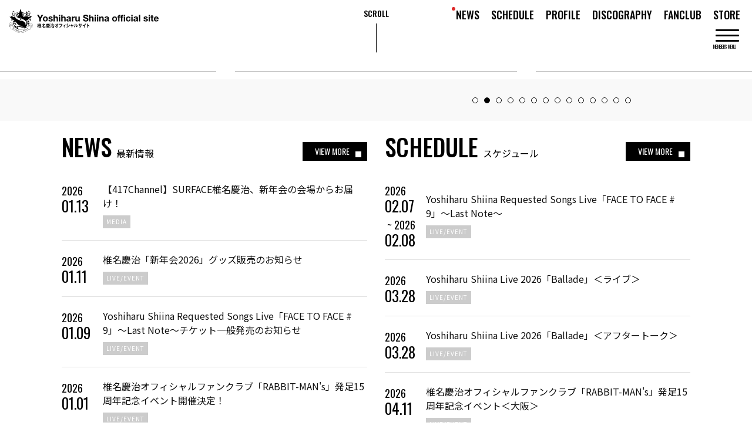

--- FILE ---
content_type: text/html; charset=UTF-8
request_url: https://www.yoshiharushiina.com/
body_size: 6444
content:
<!DOCTYPE html>
<html lang="ja">
    <head>
                <meta charset="utf-8">
<meta name="format-detection" content="telephone=no">
<meta http-equiv="X-UA-Compatible" content="IE=edge">
<meta name="viewport" content="width=device-width, user-scalable=no, initial-scale=1, maximum-scale=1">

        <title>
                                    Yoshiharu Shiina Official Site        </title>

        <meta name="Keywords" content="椎名慶治,椎名,慶治,椎名よしはる,しいな,よしはる,YOSHIHARU SHIINA,SHIINA,SURFACE,surface,サーフィス,RABBIT-MAN's,ラビットマンズ,shiinastar,ファンクラブ,チケット" />
        <meta name="description" content="SURFACE（サーフィス）のボーカル、椎名慶治（しいな よしはる）のソロプロジェクト公式サイトです。" />
        <meta name="author" content="PERFECT">

                <meta name="twitter:card" value="summary" />
<meta property="og:type" content="website" />
<meta property="og:image" content="https://s3-ap-northeast-1.amazonaws.com/pf-web/fanclubs/198/assets/302/images/ogp.png">
<meta property="og:url" content="https://www.yoshiharushiina.com"/>
<meta property="og:site_name" content="Yoshiharu Shiina Official Site"/>
<meta property="og:title" content="Yoshiharu Shiina Official Site"/>
<meta property="og:description" content="SURFACE（サーフィス）のボーカル、椎名慶治（しいな よしはる）のソロプロジェクト公式サイトです。"/>
 
<link rel="apple-touch-icon" href="https://s3-ap-northeast-1.amazonaws.com/pf-web/fanclubs/86/assets/313/images/apple-touch-icon.png">
<link rel="apple-touch-icon-precomposed" href="https://s3-ap-northeast-1.amazonaws.com/pf-web/fanclubs/86/assets/313/images/apple-touch-icon.png">
<meta name="apple-mobile-web-app-title" content="Yoshiharu Shiina Official Site" />

        <!--// favicon //-->
        <link rel="shortcut icon" href="https://s3-ap-northeast-1.amazonaws.com/pf-web/fanclubs/86/assets/313/images/icon.ico?20250306130220" >
        
                <link rel="stylesheet" href="/assets/css/bootstrap.min.css?20260115141539">
<link rel="stylesheet" href="/assets/css/font-awesome.min.css?20260115141539">
<link rel="stylesheet" href="/assets/css/base.css?20260115141539">
    <link rel="stylesheet" href="https://s3-ap-northeast-1.amazonaws.com/pf-web/fanclubs/86/assets/313/css/style.css?20250306130220">
    <link rel="stylesheet" href="https://s3-ap-northeast-1.amazonaws.com/pf-web/fanclubs/86/assets/313/css/white/info.css?20250306130220">
    <link rel="stylesheet" href="https://s3-ap-northeast-1.amazonaws.com/pf-web/fanclubs/86/assets/313/css/white/pages.css?20250306130220">
    <link rel="stylesheet" href="https://s3-ap-northeast-1.amazonaws.com/pf-web/fanclubs/86/assets/313/css/white/post_type-a.css?20250306130220">
    <link rel="stylesheet" href="https://s3-ap-northeast-1.amazonaws.com/pf-web/fanclubs/86/assets/313/css/white/style.css?20250306130220">
<link rel="preconnect" href="https://fonts.googleapis.com">
<link rel="preconnect" href="https://fonts.gstatic.com" crossorigin>
<link href="https://fonts.googleapis.com/css2?family=Noto+Sans+JP&family=Oswald:wght@200..700&display=swap" rel="stylesheet">
                <link rel="stylesheet" href="https://s3-ap-northeast-1.amazonaws.com/pf-web/fanclubs/86/assets/313/css/top.css?20250728150806">
<link rel="stylesheet" href="https://s3-ap-northeast-1.amazonaws.com/pf-web/fanclubs/86/assets/313/css/slick.css?20250306130220">
<link rel="stylesheet" href="https://s3-ap-northeast-1.amazonaws.com/pf-web/fanclubs/86/assets/313/css/slick-theme.css?20250306130220">

        <!-- Google tag (gtag.js) -->
<script async src="https://www.googletagmanager.com/gtag/js?id=G-455GNWXW9E"></script>
<script>
  window.dataLayer = window.dataLayer || [];
  function gtag(){dataLayer.push(arguments);}
  gtag('js', new Date());

  gtag('config', 'G-455GNWXW9E');
</script>

    </head>

                    <body class="d-flex flex-column bg-base font-base">
                        <!---------// HEADER //--------->
<header class="top_header fixed-top">
<div id="header_inner">

    <h1><a href="/"><img class="w-100" src="https://s3-ap-northeast-1.amazonaws.com/pf-web/fanclubs/86/assets/313/images/logo_blk.svg?20250306130220" alt="Yoshiharu Shiina Official Site"></a></h1>
    
    <div class="menu-btn btn_menu">
        <span></span>
        <span></span>
        <span></span>
<p class="d-none d-lg-inline">MEMBERS MENU</p>
<p class="text-center d-lg-none w-100">MENU</p>
    </div>

    <ul class="contents_list_pc d-none d-lg-flex">
        <li class=" new-on"><a href="/posts/news">NEWS</a></li>
        <li><a href="/posts/schedule">SCHEDULE</a></li>
        <li><a href="/pages/profile">PROFILE</a></li>
        <li class=""><a href="/posts/discography">DISCOGRAPHY</a></li>
        <li class="d-none d-lg-inline"><a href="/pages/fanclub">FANCLUB</a></li>
        <li class="d-none d-lg-inline"><a href="/ec">STORE</a></li>
    </ul>

    <div class="nav_inner">
        <div class="nav_inner_header">
            <div class="menu-btn btn_close">
                <span></span>
                <span></span>
                <span></span>
<p class="d-none d-lg-inline">MEMBERS MENU</p>
<p class="text-center d-lg-none w-100">MENU</p>
            </div>
        </div>

        <div class="nav_inner_conetnts d-block d-lg-none">
            <div class="logo"><a href="/"><img class="w-100" src="https://s3-ap-northeast-1.amazonaws.com/pf-web/fanclubs/86/assets/313/images/logo_wht.svg?20250306130220" alt="Yoshiharu Shiina Official Site"></a></div>
            <ul class="contents_list_sp">
                <li class="new-on"><a href="/posts/news">NEWS</a></li>
                <li><a href="/posts/schedule">SCHEDULE</a></li>
                <li><a href="/pages/profile">PROFILE</a></li>
                <li><a href="/posts/discography">DISCOGRAPHY</a></li>
            </ul>
        </div>

        <div class="nav_inner_fanclub">
            <div class="fc-logo"><img src="https://s3-ap-northeast-1.amazonaws.com/pf-web/fanclubs/86/assets/313/images/fclogo.png?20250306130220" alt="椎名慶治オフィシャルファンクラブ『RABBIT-MAN's』"><p>椎名慶治オフィシャルファンクラブ<br>『RABBIT-MAN's』</p></div>
            <ul class="contents_list_sp">
                <li><a href="/pages/fanclub">JOIN</a></li>
                <li><a href="/login">LOGIN</a></li>
<hr>
                <li class=""><a href="/posts/blog">BLOG</a></li>
                <li class=""><a href="/posts/rabbit-room">RABBIT ROOM</a></li>
                <li class=""><a href="/posts/magazine">MAGAZINE</a></li>
                <li><a href="/posts/ticket">TICKET</a></li>
                <li><a href="/ec">STORE</a></li>
                <li class=""><a href="/posts/special">SPECIAL</a></li>
                <li><a href="/pages/faq">FAQ</a></li>
            </ul>
        </div>
        
    </div>
    
</div>
</header>
<!---------// HEADER //--------->
                                            <div id="main-visual">
<picture>
  <source media="(min-width:768px)" srcset="https://s3-ap-northeast-1.amazonaws.com/pf-web/fanclubs/86/assets/313/images/top/main_pc.jpg?20250527120000">
  <source media="(max-width:767px)" srcset="https://s3-ap-northeast-1.amazonaws.com/pf-web/fanclubs/86/assets/313/images/top/main_sp.jpg?20250527120000">
  <img src="https://s3-ap-northeast-1.amazonaws.com/pf-web/fanclubs/86/assets/313/images/top/main_sp.jpg?20250527120000" alt="Yoshiharu Shiina Official Site">
</picture>
    </div>

    <div class="top-main-contents">
                <section class="bg-base">
                <div class="scroll font-accent">SCROLL</div>

	<!------ bnr ------>
	<div id="bnr">
    <div class="slider">
    	    
            <div class="bnr">
                

<a href="https://www.yoshiharushiina.com/posts/ticket/jaemdf">

    <div class="post-eyecatch">
        <img
            class="w-100 post-img "
            src="https://contents.perfect.ne.jp/media/88bZl9/qwv8gkblu9.jpg"
            alt="eyecatch">
    </div>

    
    
    
    
    
    
</a>
</div>    <div class="bnr">
                

<a href="/ec">

    <div class="post-eyecatch">
        <img
            class="w-100 post-img "
            src="https://contents.perfect.ne.jp/media/88bZl9/gypiix3drl.jpg"
            alt="eyecatch">
    </div>

    
    
    
    
    
    
</a>
</div>    <div class="bnr">
                

<a href="/ec">

    <div class="post-eyecatch">
        <img
            class="w-100 post-img "
            src="https://contents.perfect.ne.jp/media/88bZl9/rheoybayvz.jpg"
            alt="eyecatch">
    </div>

    
    
    
    
    
    
</a>
</div>    <div class="bnr">
                

<a href="/ec">

    <div class="post-eyecatch">
        <img
            class="w-100 post-img "
            src="https://contents.perfect.ne.jp/media/88bZl9/etjy0i3l92.jpg"
            alt="eyecatch">
    </div>

    
    
    
    
    
    
</a>
</div>    <div class="bnr">
                

<a href="/ec">

    <div class="post-eyecatch">
        <img
            class="w-100 post-img "
            src="https://contents.perfect.ne.jp/media/88bZl9/i8tjt2xc1h.jpg"
            alt="eyecatch">
    </div>

    
    
    
    
    
    
</a>
</div>    <div class="bnr">
                

<a href="https://www.yoshiharushiina.com/ec">

    <div class="post-eyecatch">
        <img
            class="w-100 post-img "
            src="https://contents.perfect.ne.jp/media/88bZl9/xn6wf9pill.jpg"
            alt="eyecatch">
    </div>

    
    
    
    
    
    
</a>
</div>    <div class="bnr">
                

<a href="https://www.yoshiharushiina.com/ec/products">

    <div class="post-eyecatch">
        <img
            class="w-100 post-img "
            src="https://contents.perfect.ne.jp/media/88bZl9/7etbhlrxok.jpg"
            alt="eyecatch">
    </div>

    
    
    
    
    
    
</a>
</div>    <div class="bnr">
                

<a href="https://www.yoshiharushiina.com/ec/products">

    <div class="post-eyecatch">
        <img
            class="w-100 post-img "
            src="https://contents.perfect.ne.jp/media/88bZl9/49upkvmnip.jpg"
            alt="eyecatch">
    </div>

    
    
    
    
    
    
</a>
</div>    <div class="bnr">
                

<a href="https://www.yoshiharushiina.com/ec">

    <div class="post-eyecatch">
        <img
            class="w-100 post-img "
            src="https://contents.perfect.ne.jp/media/88bZl9/mozqnaf6fj.jpg"
            alt="eyecatch">
    </div>

    
    
    
    
    
    
</a>
</div>    <div class="bnr">
                

<a href="https://www.yoshiharushiina.com/ec/products?keyword=From%3A+the+cORE&amp;category=">

    <div class="post-eyecatch">
        <img
            class="w-100 post-img "
            src="https://contents.perfect.ne.jp/media/88bZl9/d4lwtqhupf.jpg"
            alt="eyecatch">
    </div>

    
    
    
    
    
    
</a>
</div>    <div class="bnr">
                

<a href="https://www.yoshiharushiina.com/posts/pages/dgfmvy">

    <div class="post-eyecatch">
        <img
            class="w-100 post-img "
            src="https://contents.perfect.ne.jp/media/88bZl9/diqmjtxkly.jpg"
            alt="eyecatch">
    </div>

    
    
    
    
    
    
</a>
</div>    <div class="bnr">
                

<a href="https://www.yoshiharushiina.com/ec/products?keyword=&amp;category=1011">

    <div class="post-eyecatch">
        <img
            class="w-100 post-img "
            src="https://contents.perfect.ne.jp/media/88bZl9/j1mu5y10g3.jpg"
            alt="eyecatch">
    </div>

    
    
    
    
    
    
</a>
</div>    <div class="bnr">
                

<a href="https://highwind.murket.jp/">

    <div class="post-eyecatch">
        <img
            class="w-100 post-img "
            src="https://contents.perfect.ne.jp/media/88bZl9/3roi8drm9q.jpg"
            alt="eyecatch">
    </div>

    
    
    
    
    
    
</a>
</div>    <div class="bnr">
                

<a href="https://fanicon.net/fancommunities/4282">

    <div class="post-eyecatch">
        <img
            class="w-100 post-img "
            src="https://contents.perfect.ne.jp/media/88bZl9/jwwpszy0ks.png"
            alt="eyecatch">
    </div>

    
    
    
    
    
    
</a>
</div>    
    </div>
<div class="arrow_box"></div>
    </div>
	<!------ bnr ------>

            <!------ NEWS/MEDIA ------>
            <div class="container pt-4 pt-md-0">

                <div class="row">
                                    <div id="news" class="col-md-6">
                        <div class="ttl mb-3 d-flex align-items-end justify-content-between">
                            <h2 class="font-accent">NEWS<span class="ml-md-2 d-block d-md-inline ">最新情報</span></h2>
                            <a href="/posts/news" class="btn">VIEW MORE</a>
                        </div>
                        <div class="mb-5">
                                                                                        <div class="post-item post-item-type_a1">
    <a href="/posts/news/qlpvci">
        <div class="post-option">
            <div class="position-relative new-on">
                <span class="post-date">
                  <span class="post-date-year">2026</span><span class="post-date-month">01</span><span class="post-date-separator2">.</span><span class="post-date-day">13</span>
                </span>
            </div>
        </div>
        <div class="post-body">
            <h4 class="post-title mb-0 mr-md-0">【417Channel】‪SURFACE椎名慶治‬、新年会の会場からお届け！</h4>
            <div class="category_item">
                <span class="category category-media">MEDIA</span>            </div>
        </div>
    </a>
</div>    <div class="post-item post-item-type_a1">
    <a href="/posts/news/dsmyqr">
        <div class="post-option">
            <div class="position-relative ">
                <span class="post-date">
                  <span class="post-date-year">2026</span><span class="post-date-month">01</span><span class="post-date-separator2">.</span><span class="post-date-day">11</span>
                </span>
            </div>
        </div>
        <div class="post-body">
            <h4 class="post-title mb-0 mr-md-0">椎名慶治「新年会2026」グッズ販売のお知らせ</h4>
            <div class="category_item">
                <span class="category category-liveevent">LIVE/EVENT</span>            </div>
        </div>
    </a>
</div>    <div class="post-item post-item-type_a1">
    <a href="/posts/news/wkehae">
        <div class="post-option">
            <div class="position-relative ">
                <span class="post-date">
                  <span class="post-date-year">2026</span><span class="post-date-month">01</span><span class="post-date-separator2">.</span><span class="post-date-day">09</span>
                </span>
            </div>
        </div>
        <div class="post-body">
            <h4 class="post-title mb-0 mr-md-0">Yoshiharu Shiina Requested Songs Live「FACE TO FACE #9」〜Last Note〜チケット一般発売のお知らせ</h4>
            <div class="category_item">
                <span class="category category-liveevent">LIVE/EVENT</span>            </div>
        </div>
    </a>
</div>    <div class="post-item post-item-type_a1">
    <a href="/posts/news/rqrdlm">
        <div class="post-option">
            <div class="position-relative ">
                <span class="post-date">
                  <span class="post-date-year">2026</span><span class="post-date-month">01</span><span class="post-date-separator2">.</span><span class="post-date-day">01</span>
                </span>
            </div>
        </div>
        <div class="post-body">
            <h4 class="post-title mb-0 mr-md-0">椎名慶治オフィシャルファンクラブ「RABBIT-MAN&#039;s」発足15周年記念イベント開催決定！</h4>
            <div class="category_item">
                <span class="category category-liveevent">LIVE/EVENT</span>            </div>
        </div>
    </a>
</div>    <div class="post-item post-item-type_a1">
    <a href="/posts/news/qdzulo">
        <div class="post-option">
            <div class="position-relative ">
                <span class="post-date">
                  <span class="post-date-year">2025</span><span class="post-date-month">12</span><span class="post-date-separator2">.</span><span class="post-date-day">28</span>
                </span>
            </div>
        </div>
        <div class="post-body">
            <h4 class="post-title mb-0 mr-md-0">「RABBIT ROOM」第96回 part.2更新！</h4>
            <div class="category_item">
                <span class="category category-fc">FC</span>            </div>
        </div>
    </a>
</div>                        </div>
                    </div>

                                    <div id="schedule" class="col-md-6">
                        <div class="ttl mb-3 d-flex align-items-end justify-content-between">
                            <h2 class="font-accent">SCHEDULE<span class="ml-md-2 d-block d-md-inline">スケジュール</span></h2>
                            <a href="/posts/schedule" class="btn">VIEW MORE</a>
                        </div>
                        <div class="mb-5">
<div class="post-item post-item-type_a1">
    <a href="https://www.yoshiharushiina.com/posts/schedule/rruukr">
        <div class="post-option">
            <div class="">
                <span class="post-date">
                  <span class="post-date-year">2026</span><span class="post-date-month">02</span><span class="post-date-separator2">.</span><span class="post-date-day">07</span>
                </span>
                                <span class="post-date text-right d-inline-block mt-1">
                  <span class="post-date-year">~ 2026</span><span class="post-date-month">02</span><span class="post-date-separator2">.</span><span class="post-date-day">08</span>
                </span>
                            </div>
        </div>
        <div class="post-body">
            <h4 class="post-title mb-0 mr-md-0">Yoshiharu Shiina Requested Songs Live「FACE TO FACE #9」〜Last Note〜</h4>
            <div class="category_item">
                <span class="category category-liveevent">LIVE/EVENT</span>            </div>
        </div>
    </a>
</div>
<div class="post-item post-item-type_a1">
    <a href="https://www.yoshiharushiina.com/posts/schedule/mrxaqc">
        <div class="post-option">
            <div class="">
                <span class="post-date">
                  <span class="post-date-year">2026</span><span class="post-date-month">03</span><span class="post-date-separator2">.</span><span class="post-date-day">28</span>
                </span>
                            </div>
        </div>
        <div class="post-body">
            <h4 class="post-title mb-0 mr-md-0">Yoshiharu Shiina Live 2026「Ballade」＜ライブ＞</h4>
            <div class="category_item">
                <span class="category category-liveevent">LIVE/EVENT</span>            </div>
        </div>
    </a>
</div>
<div class="post-item post-item-type_a1">
    <a href="https://www.yoshiharushiina.com/posts/schedule/hwikmu">
        <div class="post-option">
            <div class="">
                <span class="post-date">
                  <span class="post-date-year">2026</span><span class="post-date-month">03</span><span class="post-date-separator2">.</span><span class="post-date-day">28</span>
                </span>
                            </div>
        </div>
        <div class="post-body">
            <h4 class="post-title mb-0 mr-md-0">Yoshiharu Shiina Live 2026「Ballade」＜アフタートーク＞</h4>
            <div class="category_item">
                <span class="category category-liveevent">LIVE/EVENT</span>            </div>
        </div>
    </a>
</div>
<div class="post-item post-item-type_a1">
    <a href="https://www.yoshiharushiina.com/posts/schedule/rrmcfy">
        <div class="post-option">
            <div class="">
                <span class="post-date">
                  <span class="post-date-year">2026</span><span class="post-date-month">04</span><span class="post-date-separator2">.</span><span class="post-date-day">11</span>
                </span>
                            </div>
        </div>
        <div class="post-body">
            <h4 class="post-title mb-0 mr-md-0">椎名慶治オフィシャルファンクラブ「RABBIT-MAN&#039;s」発足15周年記念イベント＜大阪＞</h4>
            <div class="category_item">
                <span class="category category-liveevent">LIVE/EVENT</span>            </div>
        </div>
    </a>
</div>
<div class="post-item post-item-type_a1">
    <a href="https://www.yoshiharushiina.com/posts/schedule/ueckov">
        <div class="post-option">
            <div class="">
                <span class="post-date">
                  <span class="post-date-year">2026</span><span class="post-date-month">04</span><span class="post-date-separator2">.</span><span class="post-date-day">12</span>
                </span>
                            </div>
        </div>
        <div class="post-body">
            <h4 class="post-title mb-0 mr-md-0">椎名慶治オフィシャルファンクラブ「RABBIT-MAN&#039;s」発足15周年記念イベント＜大阪＞</h4>
            <div class="category_item">
                <span class="category category-liveevent">LIVE/EVENT</span>            </div>
        </div>
    </a>
</div>
                        </div>
                    </div>
                </div>

            </div>
            <!------ NEWS/MEDIA ------>
        </section>
            <!------ PROFILE ------>
            <div id="profile">
                <div class="container d-md-flex">
                    <div class="col-md-6">
                        <h2 class="font-accent text-base mt-0 mb-4">PROFILE<span class="ml-2">プロフィール</span></h2>
                        <img src="https://contents.perfect.ne.jp/media/88bZl9/k4z0vywlhd.jpg" alt="profile" class="w-100">
                    </div>
                    <div class="col-md-6 text-base">
                        <h3>椎名慶治(しいなよしはる)</h3>
                        <p>1975年12⽉30⽇⽣まれ。<br>
                            1998年SURFACEのボーカリストとして「それじゃあバイバイ」でデビュー。<br>
                            ⼈気ドラマ「ショムニ」「お⽔の花道」や、⼈気アニメ「まもって守護月天！」「D.Gray-man」や「NARUTO」等、幅広いジャンルのテーマソングを歌う。<br>
                            2010年6⽉13⽇、東京国際フォーラム‧ホールA公演にてSURFACEは解散。<br>
                            2010年11⽉10⽇、ミニアルバム「I」でソロデビュー。<br>
                            2011年6⽉8⽇の1stフルアルバム「RABBIT-MAN」にてソロ本格始動。<br>
                            ソロ活動と平⾏してAstronauts（May’n ＆ 椎名慶治）では、仮⾯ライダーフォーゼのエンディングテーマを歌い、さらにタッキー＆翼への作詞提供、⾼橋まこと（ex:BOØWY）⽒率いるバンド「JET SET BOYS」のボーカルとしても活動、など、活動の幅は多岐にわたる。<br>
                            デビュー20周年を迎えた2018年5⽉27⽇に東京‧豊洲PITにてSURFACEは再始動。</p>
                        <a href="/pages/profile" class="btn">VIEW MORE</a>
                    </div>
                </div>
            </div>
            <!------ PROFILE ------>

                                        <!------ FANCLUB ------>
<div id="fanclub">
    <div class="container">
    <div class="col-md-10 mx-auto">
        <h2 class="font-accent text-center">FANCLUB<span class="d-block">ファンクラブ</span></h2>
        <div class="fc-logo mb-5"><img src="https://s3-ap-northeast-1.amazonaws.com/pf-web/fanclubs/86/assets/313/images/fclogo.png?20250306130220" alt="椎名慶治オフィシャルファンクラブ『RABBIT-MAN's』" class="w-100"></div>
        <div class="price d-block d-md-flex justify-content-center mb-4">
            <p class="text-center">⼊会⾦ 1,100円（税込）</p>
            <span class="d-none d-md-inline">／</span>
            <p class="text-center">会費 年額5,500円（税込）</p>
        </div>
        <p>椎名慶治オフィシャルファンクラブ『RABBIT-MAN's』は、ライブチケットの先⾏受付や様々な会員限定コンテンツが楽しめる年額プランと、椎名慶治の情報配信や椎名慶治 OFFICIAL STOREが利⽤できる無料プランの2つがございます。<br>
        内容をご確認いただき、会員登録をお願いいたします。</p>
        <div class="row">
            <a href="/pages/fanclub">JOIN<span>会員登録</span></a>
            <a href="/login">LOGIN<span>ログイン</span></a>
        </div>
    </div>
    </div>
</div>
<!------ FANCLUB ------>

<div class="bg-image">
        <div class="bg-clip">
            <!------ DISCOGRAPHY ------>
            <div id="discography" class="">
                <div class="container">
                    <h2 class="font-accent text-base">DISCOGRAPHY<span class="ml-md-2 d-block d-md-inline">ディスコグラフィー</span></h2>
                    <div class="inner">
                        <div class="d-flex flex-column flex-md-row-reverse">
                                                        <div class="post-eyecatch">
                                <img class="post-img w-100" src="https://contents.perfect.ne.jp/media/88bZl9/rmrg7lpb9g.jpg" alt="eyecatch">
                            </div>
                            <div class="post-body text-base text-center">
                                <h4 class="post-title">6th Full Album 「RABBIT-MAN II」</h4>
                                <div class="post-lead"><p>2023.12.27 Release</p></div>
                                <a href="https://www.yoshiharushiina.com/posts/discography/aeqtng" class="btn mx-auto">VIEW MORE</a>
                            </div>
                                                    </div>
                    </div>
                </div>
            </div>
            <!------ DISCOGRAPHY ------>

            <!------ STORE ------>
            <div id="store" class="">
                <div class="container">
                <h2 class="font-accent text-base">STORE PICKUP<span class="ml-md-2 d-block d-md-inline">ストアピックアップ</span></h2>
                    <div class="row px-2 px-md-0">
                                                                            <div class="col-6 col-md-3 my-2 my-md-0 px-2 px-md-3">
    <div class="post-item post-item-type_c3">
                

    <a href="https://www.yoshiharushiina.com/ec/products/8267" class="text-main">

    <div class="p-3 d-md-flex">
                <div class="px-2 post-eyecatch">
            <img
                class="post-img "
                src="https://contents.perfect.ne.jp/media/88bZl9/mzaaudqymk.jpg"
                alt="eyecatch">
        </div>

                <div class="px-2 pt-2 w-100 post-body">
                            <h4 class="post-title">「SO HOPPY!!!!!」ランダムチェキ</h4>
            
            <div class="py-2 post-option">
                
                            </div>

                            <div class="post-lead"></div>
            
            
                    </div>
    </div>

</a>
    </div>
</div>    <div class="col-6 col-md-3 my-2 my-md-0 px-2 px-md-3">
    <div class="post-item post-item-type_c3">
                

    <a href="https://www.yoshiharushiina.com/ec/products/8276" class="text-main">

    <div class="p-3 d-md-flex">
                <div class="px-2 post-eyecatch">
            <img
                class="post-img "
                src="https://contents.perfect.ne.jp/media/88bZl9/tenwiihiz3.jpg"
                alt="eyecatch">
        </div>

                <div class="px-2 pt-2 w-100 post-body">
                            <h4 class="post-title">「SO HOPPY!!!!!」Tシャツ（ブラック）</h4>
            
            <div class="py-2 post-option">
                
                            </div>

                            <div class="post-lead"></div>
            
            
                    </div>
    </div>

</a>
    </div>
</div>    <div class="col-6 col-md-3 my-2 my-md-0 px-2 px-md-3">
    <div class="post-item post-item-type_c3">
                

    <a href="/ec" class="text-main">

    <div class="p-3 d-md-flex">
                <div class="px-2 post-eyecatch">
            <img
                class="post-img "
                src="https://contents.perfect.ne.jp/media/88bZl9/zjwfr83tkz.jpg"
                alt="eyecatch">
        </div>

                <div class="px-2 pt-2 w-100 post-body">
                            <h4 class="post-title">「FACE TO FACE #8」ジャケットアクリルキーホルダー</h4>
            
            <div class="py-2 post-option">
                
                            </div>

                            <div class="post-lead"></div>
            
            
                    </div>
    </div>

</a>
    </div>
</div>    <div class="col-6 col-md-3 my-2 my-md-0 px-2 px-md-3">
    <div class="post-item post-item-type_c3">
                

    <a href="/ec" class="text-main">

    <div class="p-3 d-md-flex">
                <div class="px-2 post-eyecatch">
            <img
                class="post-img "
                src="https://contents.perfect.ne.jp/media/88bZl9/qaxazspa6q.jpg"
                alt="eyecatch">
        </div>

                <div class="px-2 pt-2 w-100 post-body">
                            <h4 class="post-title">「WE ARE @LIVE」Astronautsベースボールシャツ</h4>
            
            <div class="py-2 post-option">
                
                            </div>

                            <div class="post-lead"></div>
            
            
                    </div>
    </div>

</a>
    </div>
</div>                    </div>
                    <a href="/ec" class="btn mt-5">VIEW MORE</a>
                </div>
            </div>
            <!------ STORE ------>
        </div>
</div>

        <section class="bg-base">
    <!------ LINK ------>
    <div id="link_list">
    <div class="container">
                            <h2 class="font-accent text-center">LINK<span class="d-block">オフィシャルリンク</span></h2>
        <div class="link_list pb-5">
            <ul class="text-left">
                <li><a href="http://jetsetboys.jp/" target="_blank"><img src="https://s3-ap-northeast-1.amazonaws.com/pf-web/fanclubs/86/assets/313/images/top/jsb.jpg?20250306130220" class="w-100" alt="JET SET BOYS"></a></li>
                <li><a href="https://fanicon.net/fancommunities/4282" target="_blank"><img src="https://s3-ap-northeast-1.amazonaws.com/pf-web/fanclubs/86/assets/313/images/top/417_room.png?20250306130220" class="w-100" alt="椎名慶治ファンコミュニティ No.417"></a></li>
                <li><a href="https://www.youtube.com/channel/UC0XvD-R4kR8iwK3shodKDtg" target="_blank"><img src="https://s3-ap-northeast-1.amazonaws.com/pf-web/fanclubs/86/assets/313/images/top/youtube.jpg?20250306130220" class="w-100" alt="椎名慶治OFFICIALチャンネル"></a></li>
                <li><a href="https://ch.nicovideo.jp/417channel" target="_blank"><img src="https://s3-ap-northeast-1.amazonaws.com/pf-web/fanclubs/86/assets/313/images/top/417.jpg?20250306130220" class="w-100" alt="417Channnel"></a></li>
                <li><a href="https://highwind.murket.jp/" target="_blank"><img src="https://s3-ap-northeast-1.amazonaws.com/pf-web/fanclubs/86/assets/313/images/top/hwp.jpg?20250306130220" class="w-100" alt="ハイウィンドショップ"></a></li>
                <li><a href="https://twitter.com/Shiinastar" target="_blank"><img src="https://s3-ap-northeast-1.amazonaws.com/pf-web/fanclubs/86/assets/313/images/top/bnr_x1.jpg?20250306130220" class="w-100" alt="椎名慶治 X"></a></li>
                <li><a href="https://twitter.com/shiinayoshiharu" target="_blank"><img src="https://s3-ap-northeast-1.amazonaws.com/pf-web/fanclubs/86/assets/313/images/top/bnr_x2.jpg?20250306130220" class="w-100" alt="yoshiharushiina.com X"></a></li>
                <li><a href="https://twitter.com/rabbitmansstaff" target="_blank"><img src="https://s3-ap-northeast-1.amazonaws.com/pf-web/fanclubs/86/assets/313/images/top/bnr_x3.jpg?20250306130220" class="w-100" alt="RABBIT-MAN's X"></a></li>
                <li><a href="https://www.facebook.com/yoshiharushiina/" target="_blank"><img src="https://s3-ap-northeast-1.amazonaws.com/pf-web/fanclubs/86/assets/313/images/top/fb.jpg?20250306130220" class="w-100" alt="椎名慶治 facebook"></a></li>
            </ul>
        </div>
    
    </div>
    </div>
    <!------ LINK ------>




        </section>
    </div>
        
                        <footer class="">
<div class="container">

<div class="logo"><img class="w-100" src="https://s3-ap-northeast-1.amazonaws.com/pf-web/fanclubs/86/assets/313/images/logo_blk.svg?20250306130220" alt="Yoshiharu Shiina Official Site"></div>

<div class="row">

<div class="col-6 col-md-4">
<p class="pl-3 px-md-0">SITE MENU</p>
<ul class="pl-3 px-md-0">
	<li><a href="/posts/news">NEWS</a></li>
	<li><a href="/posts/schedule">SCHEDULE</a></li>
	<li><a href="/pages/profile">PROFILE</a></li>
	<li><a href="/posts/discography">DISCOGRAPHY</a></li>
</ul>
</div>

<div class="col-6 col-md-4">
<p>MEMBERS MENU</p>
<ul>
	<li><a href="/pages/fanclub">JOIN</a></li>
	<li><a href="/login">LOGIN</a></li>
	<li><a href="/posts/blog">BLOG</a></li>
	<li><a href="/posts/rabbit-room">RABBIT ROOM</a></li>
	<li><a href="/posts/magazine">MAGAZINE</a></li>
	<li><a href="/posts/ticket">TICKET</a></li>
	<li><a href="/ec">STORE</a></li>
	<li><a href="/posts/special">SPECIAL</a></li>

</ul>
</div>

<div class="col-md-4">
<p class="pl-3 px-md-0">SUPPORT</p>
	<ul class="pl-3 px-md-0">
		<li><a href="/pages/agreement">会員規約</a></li>
		<li><a href="/pages/payment">お支払い</a></li>
		<li><a href="/pages/sitepolicy">サイトポリシー</a></li>
		<li><a href="/pages/privacypolicy">プライバシーポリシー</a></li>
		<li><a href="/pages/law">特定商取引法に基づく表示</a></li>
		<li><a href="/pages/faq">よくある質問</a></li>
	</ul>
</div>

</div>
    
	<div class="copy text-center">YOSHIHARU SHIINA.COM All Rights Reserved.<br>Powered by ROM SHARING</div>
    
</div>
</footer>
                    <script src="/assets/js/jquery-3.4.1.min.js"></script>
<script src="/assets/js/popper.min.js?20260115141539"></script>
<script src="/assets/js/bootstrap.min.js?20260115141539"></script>
<script id="baseJS" src="/assets/js/base.js?20260115141539" data-postal-code-url="https://s3-ap-northeast-1.amazonaws.com/pf-public-prod/postal-code/"></script>
<script>
var fc = fc || {
    theme: {
        assetUrl: "https://s3-ap-northeast-1.amazonaws.com/pf-web/fanclubs/86/assets/313/"
    },
    user: {
        profiles: {},
        plan: { code: "" },
        memberNumber: ""
    }
};
</script>
<script src="https://s3-ap-northeast-1.amazonaws.com/pf-web/fanclubs/86/assets/313/js/main.js?20250306130220"></script>
<script>
if ($('#ageVerification').length) {
    $(function(){
        $('.js-next-button').on('click', function() {
            var checkprop = $('#ageVerification').prop('checked');
            if (checkprop) {
                $('#ageVerification').removeClass('is-invalid');
            } else {
                $('#ageVerification').addClass('is-invalid');
                return false;
            }
        });
        $('input').keypress(function(e) {
            if (e.which === 13) {
                $('.js-next-button').click();
                return false;
            }
        })
    });
}
</script>
                <script src="https://s3-ap-northeast-1.amazonaws.com/pf-web/fanclubs/86/assets/313/js/slick.js?20250306130220"></script>
<script src="https://s3-ap-northeast-1.amazonaws.com/pf-web/fanclubs/86/assets/313/js/top.js?20250306130220"></script>

            </body>
</html>

--- FILE ---
content_type: text/css
request_url: https://s3-ap-northeast-1.amazonaws.com/pf-web/fanclubs/86/assets/313/css/white/info.css?20250306130220
body_size: 12792
content:
/*---------------------------------------------
  service
---------------------------------------------*/

#service h3 {
	width:55%;
	margin:0 auto 64px;
}


@media screen and (max-width: 767px) {
	
#service h3 {
	width:75%;
}

}

/*------------------
  単一プラン
------------------*/

/***** plan *****/

#service.service_single .plan {
	width:100%;
	max-width:800px;
	margin:0 auto 64px;
	border-radius: 3px;
	box-shadow: 0 3px 6px rgba(0,0,0,0.16);
}

#service.service_single .plan .description {
	padding:32px 16px 0;
}

#service.service_single .plan .price {
	padding:16px;
	text-align:center;
}

#service.service_single .plan .registration a {
	padding:16px;
	border-top:solid 1px #E0E0E0;
	text-align:center;
	display:block;
}


/***** service *****/

#service.service_single .service .service_list {
	padding-bottom:16px;
}

#service.service_single .service .service_list dl {
	border-bottom:solid 1px #E0E0E0;
	padding-bottom:16px;
	margin-bottom:16px;
}

#service.service_single .service .service_list dt {
	font-size:16px;
	font-weight:normal;
	margin-bottom:0.5em;
}


/*------------------
  複数プラン
------------------*/

#service.service_multiple .lead {
	font-size: 14px;
	margin-bottom: 64px;
}

/***** plan *****/

#service.service_multiple .plan {
margin-bottom: 64px;
}

#service.service_multiple .plan ul {
	text-align:center;
	padding: 10px 0;
}

#service.service_multiple .plan li {
	padding: 32px 0 0;
	box-sizing: border-box;
	box-shadow: 0 3px 6px rgba(0,0,0,0.16);
	border-radius: 3px;
}

#service.service_multiple .plan li dl  {
	margin:0 16px 32px;
}

#service.service_multiple .plan li dt  {
	margin-bottom:16px;
	font-weight: normal;
}

#service.service_multiple .plan li dt .plan_name {
	font-size:20px;
}

#service.service_multiple .plan li dd {
	text-align:left;
}

#service.service_multiple .plan li .registrations a {
	padding:16px 0;
	border-top: solid 1px #E0E0E0;
	display:block;
}


@media screen and (min-width: 768px) {

#service.service_multiple .plan ul {
display: flex;
flex-wrap: nowrap;
justify-content:center;
}

#service.service_multiple .plan li {
	margin: 0px 1.5%;
}

#service.service_multiple .plan.plan-2 li {
flex-basis: 40%;
}

#service.service_multiple .plan.plan-3 li {
flex-basis: 30%;
}

}


@media screen and (max-width: 767px) {

#service.service_multiple .plan li {
	margin-bottom:32px;
}

}


/***** service *****/

#service.service_multiple .service h5 {
	font-size:16px;
	text-align:center;
	margin-bottom:32px;
}

#service.service_multiple .service table {
	width:100%;
	border-collapse:separate;
	border-spacing: 8px 0;
}

#service.service_multiple .service th {
	text-align:center;
	border-collapse:separate;
	border-bottom:solid 1px #E0E0E0;
	padding-bottom:16px;
	font-weight:normal;
}

#service.service_multiple .service td {
	border-bottom:solid 1px #E0E0E0;
	padding:16px 0px;
}

#service.service_multiple .service th:first-child {
	position: relative;
	left: -8px;
}
#service.service_multiple .service th:last-child {
	position: relative;
	right: -8px;
}

#service.service_multiple .service tr td:nth-child(n+2) {
	text-align:center;
	/*border-left:solid 16px rgba(255,255,255,0);*/
}

#service.service_multiple .service tr td:first-child {
	position: relative;
	left: -8px;
}

#service.service_multiple .service tr td:last-child {
	position: relative;
	right: -8px;
}

#service.service_multiple .service tr td.no_service {
	color:#E0E0E0;
}

#service.service_multiple .service tr td .sub_txt {
	font-size:12px;
	margin-top:8px;
}




@media screen and (min-width: 768px) {

#service.service_multiple .service tr td:first-child {
	padding:16px;
}

	
}


@media screen and (max-width: 767px) {

#service.service_multiple .service table {
	border-spacing: 4px 0;
}

#service.service_multiple .service th {
	padding-bottom:8px;
	line-height:1.4;
}

#service.service_multiple .service th:first-child {
	left: -4px;
}
#service.service_multiple .service th:last-child {
	right: -4px;
}


#service.service_multiple .service tr td:nth-child(n+2) {
	text-align:center;
	/*border-left:solid 8px #fff;*/
	width:20%;
}

#service.service_multiple .service tr td:first-child {
	left: -4px;
}

#service.service_multiple .service tr td:last-child {
	right: -4px;
}

}





/*---------------------------------------------
  payment
---------------------------------------------*/

#payment .lead {
	font-size: 14px;
	margin-bottom: 64px;
}


/***** tab_menu *****/

#payment .tab_menu {
	margin-bottom: 64px;
	border-bottom: solid 1px #CBCBCB;
	height: 36px;
	overflow-y: hidden;
}

#payment .tab_scroll {
	overflow-x: scroll;
}

#payment .tab_menu ul {
	display: table;
	padding-bottom: 24px;
}

#payment .tab_menu li {
	display: table-cell;
}

#payment .tab_menu li label{
	cursor: pointer;
	margin-bottom: 0;
	padding: 0 16px 8px;
	position: relative;
	white-space: nowrap;
}

#payment .tab_menu li input:checked+label {
	color: #007bff;
	border-bottom: solid 2px #007bff;
}


/***** sub_menu *****/

#payment .sub_menu {
	margin-bottom: 64px;
}

#payment .sub_menu li {
	display: inline-block;
	margin-right: 1em;
}

#payment .sub_menu li label{
	cursor: pointer;
}
#payment .sub_menu li input:checked+label {
	color: #007bff;
}


/***** payment *****/

#payment .payment .payment_list h3 {
	margin-bottom: 64px;
	font-size: 20px;
}

#payment .payment .payment_list .payment_box {
	margin-bottom: 64px;
}

#payment .payment .payment_list .payment_box h4 {
	font-size: 16px;
	margin-bottom: 32px;
}

#payment .payment .payment_list .payment_box dl {
	display: flex;
	flex-direction: column;
	border-bottom: solid 1px #CBCBCB;
	margin-bottom: 16px;
	padding-bottom: 16px;
}

@media screen and (min-width: 768px) {
#payment .payment .payment_list .payment_box dl {
flex-direction: row;
}

#payment .payment .payment_list .payment_box dt {
flex-basis:16%;
	font-weight: normal;
}

#payment .payment .payment_list .payment_box dd {
	flex-basis: 84%;
	margin-bottom: 0;
}
}


@media screen and (max-width: 767px) {

#payment .payment .payment_list .payment_box dt {
	font-weight: normal;
	margin-bottom: 8px;
}

#payment .payment .payment_list .payment_box dd {
	margin-bottom: 0;
}
}



/*---------------------------------------------
  INFO
---------------------------------------------*/

#info dl {
	margin-bottom:64px;
}

#info dt {
	font-size:24px;
	margin-bottom:16px;
}

#info dd ul, #faq dd ul {
	margin-bottom:0;
	list-style: none;
}

@media screen and (max-width:767px){
	
	#info dt {
		font-size:20px;
		line-height:1.2;
	}

}


/*------------------
  law
------------------*/

#law .law_box {
	margin-bottom:64px;
}

#law .law_box h3 {
	font-size:24px;
	line-height: 1.8;
	margin-bottom: 16px;
}

#law .law_box h4 {
	font-size:20px;
	margin-bottom: 16px;
}

#law .law_box h4 .info{
	font-size:16px;
}


#law .law_box dl {
display: flex;
flex-direction:column;
	padding:16px 0;
	border-bottom:solid 1px #E0E0E0;
	margin-bottom:0;
}

#law .law_box dd {
margin-bottom: 0;
}


@media screen and (min-width:768px){
#law .law_box dl {
flex-direction: row;
}

#law .law_box dt {
flex-basis: 30%;
}

#law .law_box dd {
flex-basis: 70%;
}

}


@media screen and (max-width:767px){

#law .law_box h4 {
	font-size:18px;
	line-height:1.2;
}

#law .law_box h3 {
	font-size:20px;
	line-height:1.2;
}

#law .law_box dt {
	margin-bottom:16px;
	font-size:16px;
}


}



/*------------------
  FAQ
------------------*/

/***** tab_menu *****/

#faq .tab_menu {
	margin-bottom: 64px;
	border-bottom: solid 1px #CBCBCB;
	height: 36px;
	overflow-y: hidden;
}

#faq .tab_scroll {
	overflow-x: scroll;
}

#faq .tab_menu ul {
	display: table;
	padding-bottom: 24px;
}

#faq .tab_menu li {
	display: table-cell;
}

#faq .tab_menu li label{
	cursor: pointer;
	margin-bottom: 0;
	padding: 0 16px 8px;
	position: relative;
	white-space: nowrap;
}
#faq .tab_menu li input:checked+label {
	color: #007bff;
	border-bottom: solid 2px #007bff;
}



/***** FAQ *****/

#faq .faq_box {
	margin-bottom:64px;
}

#faq .faq_box h3 {
	font-size:24px;
	margin-bottom:16px;
	line-height:1.8;
}

#faq .faq_box h3 i {
	margin-right:0.5em;
}

#faq .faq_box dl {
	margin-bottom:8px;
}

#faq .faq_box dt {
	padding:16px 32px 16px 16px;
	position:relative;
	cursor:pointer;
	border:solid 1px #E0E0E0;
	transition: 0.3s;
}

#faq .faq_box dt:after {
	content: "";
	display: block;
	width: 10px;
	height: 10px;
	border-top: 4px solid #BDBDBD;
	border-right: 4px solid #BDBDBD;
	transform: rotate(135deg);
	position: absolute;
	right: 12px;
	top: 50%;
	margin-top: -5px;
	transition-property: all;
	transition-duration: .3s;
	transition-timing-function: ease-out;
	transition-delay: .1s;
}

#faq .faq_box dt.select:after {
	transform: rotate(-45deg);
}

#faq .faq_box dd {
	padding:16px;
	display:none;
	border:solid 1px #E0E0E0;
}




@media screen and (max-width:767px){

	#faq .faq_box h3 {
		font-size:20px;
		line-height:1.2;
	}

}








/*---------------------------------------------
 MESSAGE MAIL
---------------------------------------------*/

/*--------------------
 message_mail
--------------------*/

#message_mail .message_mail {
	width: 100%;
	margin: 0 auto 64px;
	border-radius: .25rem;
	box-shadow: 0 3px 6px rgba(0,0,0,0.16);
}

#message_mail .message_mail .description {
	padding:32px 16px 0;
}

#message_mail .message_mail .description .attention {
color: #FF0004;
}

#message_mail .message_mail .price {
	padding:32px 0;
	text-align:center;
}

#message_mail .message_mail .registration {
	border-top:solid 1px #E0E0E0;
}

#message_mail .message_mail .registration a {
	text-align:center;
	display:block;
	padding:16px;
}


/*--------------------
 member
--------------------*/

#message_mail .member {
	margin-top: 128px;
}

#message_mail .member h3 {
	margin-bottom: 32px;
	font-size: 24px;
}

#message_mail .member h4 {
	margin-bottom: 32px;
	font-size: 20px;
}

/***** sample *****/

#message_mail .member .sample {
	width: 100%;
	margin: 0 auto 64px;
	padding:32px 16px;
	border-radius: .25rem;
	box-shadow: 0 3px 6px rgba(0,0,0,0.16);
}

#message_mail .member .sample dt {
display: flex;
flex-wrap: wrap;
	border-bottom: solid 1px #E0E0E0;
	font-weight: normal;
	margin-bottom: 32px;
	padding-bottom: 8px;
}

#message_mail .member .sample dt .title {
flex-basis:80%;
}

#message_mail .member .sample dt .time {
	flex-basis: 20%;
	text-align: right;
}
#message_mail .member .sample dt .from {
flex-basis: 100%;
}

#message_mail .member .sample dt .time, #message_mail .member .sample dt .from .name {
	color: #9E9E9E;
}

#message_mail .member .sample dd img {
width: auto;
max-width: 100%;
}


/***** member_list *****/

#message_mail .member .member_list ul {
	display: flex;
	list-style: none;
	padding-left: 0;
	margin: 0 -1.5%;
}

#message_mail .member .member_list li {
	flex-basis: 22%;
	margin: 0 1.5% 32px;
}

@media screen and (max-width: 767px) {

#message_mail .member .member_list li {
	flex-basis: 30.3%;
}

}


#message_mail .member .member_list dl {
	margin-bottom: 0;
}

#message_mail .member .member_list dt {
	width: 100%;
	padding-top: 100%;
	margin-bottom: 16px;
	border-radius: 50% !important;
	height: 0;
	overflow: hidden;
	position: relative;
	box-shadow: 0 3px 6px rgba(0,0,0,0.16);
	transition:opacity .3s ease;
}

#message_mail .member .member_list dt img {
	width: 100%;
	position: absolute;
	top: 50%;
	left: 50%;
	transform: translate(-50%, -50%);
	object-fit: cover;
	object-position: top;
	max-width: none;
	max-height: none;
	min-width: 100%;
	min-height: 100%;
}

#message_mail .member .member_list dt:hover {
	opacity: 0.8;
}

#message_mail .member .member_list dd {
	text-align: center;
}



/*---------------------------------------------
 MESSAGE MAIL GUIDE
---------------------------------------------*/

#messagemail_guide .guide .re_box {
	margin-bottom: 64px;
}

#messagemail_guide .guide .re_box h3 {
	font-size: 24px;
	margin-bottom: 20px;
}

#messagemail_guide .guide .re_box dl {
	margin-bottom: 32px;
}

#messagemail_guide .guide .re_box dt {
	font-size: 16px;
	margin-bottom: 8px;
	font-weight: bold;
}

--- FILE ---
content_type: text/css
request_url: https://s3-ap-northeast-1.amazonaws.com/pf-web/fanclubs/86/assets/313/css/white/pages.css?20250306130220
body_size: 3815
content:
/*---------------------------------------------
  PROFILE/BIOGRAPHY
---------------------------------------------*/


/**** biography ****/

#profile .biography {
	margin-bottom:128px;
}

#profile .biography dl {
}


@media screen and (max-width: 767px) {

#profile .biography dt {
	margin-bottom:32px;
}

}



/**** profile ****/

#profile .profile li {
	margin-bottom:64px;
}

#profile .profile dl {
display:flex;
flex-direction: column;
justify-content:space-between;
}

@media screen and (max-width: 767px) {

#profile .profile dt {
	margin:0 auto 32px;
	max-width:450px;
}

#profile .profile dd .name {
	font-size:16px;
	margin-bottom:32px;
}

#profile .profile dd .name .font-accent {
	font-size:42px;
	display:block;
	line-height:1;
	margin-bottom:8px;
}

}


/*------------------
  TYPE-A
------------------*/

#profile.profile-a .main {
	margin-bottom:64px;
}

/**** biography ****/

#profile.profile-a .biography dl {
	display:flex;
	flex-direction:column;
	align-items: center;
	justify-content: space-between;
}

#profile.profile-a .biography dt {
width: 100%;
}

@media screen and (min-width: 768px) {
#profile.profile-a .biography dl {
flex-direction: row;
}

#profile.profile-a .biography dt {
	flex-basis: 48%;
}

#profile.profile-a .biography dd {
	flex-basis: 48%;
}

}


/**** profile ****/

@media screen and (min-width: 768px) {

#profile.profile-a .profile li:nth-child(odd) dl {
flex-direction: row;
}

#profile.profile-a .profile li:nth-child(even) dl {
flex-direction: row-reverse;
}


#profile.profile-a .profile dt {
	flex-basis: 35%;
}

#profile.profile-a .profile dd {
	flex-basis: 60%;
}


#profile.profile-a .profile dd .name {
	font-size:20px;
	margin-bottom:32px;
}

#profile.profile-a .profile dd .name .font-accent {
	font-size:56px;
	display:block;
	line-height:1;
	margin-bottom:16px;
}

#profile.profile-a .profile li:nth-child(odd) .name {
	text-align:right;
}

#profile.profile-a .profile li:nth-child(even) .name {
	text-align:left;
}

}


/*------------------
  TYPE-B
------------------*/

/**** biography ****/

#profile.profile-b .biography dt {
	width:50%;
	margin: 32px auto;
}


@media screen and (max-width: 767px) {

#profile.profile-b .biography dt {
	width:80%;
}

}


/**** profile ****/

#profile.profile-b .profile dl {
flex-direction: column;
}

@media screen and (min-width: 768px) {
#profile.profile-b .profile dl {
flex-direction: row;
}

#profile.profile-b .profile dt {
	flex-basis:35%;
}

#profile.profile-b .profile dd {
flex-basis:60%;
}

#profile.profile-b .profile dd .name {
	font-size:20px;
	margin-bottom:32px;
}

#profile.profile-b .profile dd .name .font-accent {
	font-size:56px;
	display:block;
	line-height:1;
	margin-bottom:16px;
}

}


/*------------------
  TYPE-C
------------------*/

/**** biography ****/

#profile.profile-c .biography dt {
	width:50%;
	margin: 32px auto;
}


@media screen and (max-width: 767px) {

#profile.profile-c .biography dt {
	width:80%;
}

}

/**** profile ****/


@media screen and (min-width: 768px) {

#profile.profile-c .profile dl {
flex-direction:row;
}

#profile.profile-c .profile ul {
display: flex;
flex-wrap:wrap;
}
	
#profile.profile-c .profile li {
flex-basis: 47.5%;
}

#profile.profile-c .profile li:nth-child(2n+1) {
  margin-right: 5%;
}
	
#profile.profile-c .profile dt {
	flex-basis: 45%;
}

#profile.profile-c .profile dd {
	flex-basis: 50%;
}

#profile.profile-c .profile dd .name {
	font-size:20px;
	margin-bottom:16px;
}

#profile.profile-c .profile dd .name .font-accent {
	font-size:48px;
	display:block;
	line-height:1;
}

}

--- FILE ---
content_type: text/css
request_url: https://s3-ap-northeast-1.amazonaws.com/pf-web/fanclubs/86/assets/313/css/white/post_type-a.css?20250306130220
body_size: 20239
content:
/*----------------------------------------------------------
  初期設定
----------------------------------------------------------*/

/*------------------------
  POST ITEM LIST
------------------------*/

/***** link color *****/

.post-item a {
	color:#5F6368;
}


/***** post option *****/

.post-item .post-option, .post-item .post-date, .post-item .post-category-list {
	color:#9E9E9E;
}


/*------------------------
  POST DETAIL
------------------------*/

/***** post option *****/

.post-body-detail .post-option, .post-body-detail .post-date, .post-body-detail .post-category-list {
	color:#9E9E9E;
	font-size: 12px;
}

/*----------------------------------------------------------
  画像保存禁止
----------------------------------------------------------*/

.image-guard img {
	pointer-events: none;
	-webkit-touch-callout: none;
	-webkit-user-select: none;
	-moz-touch-callout: none;
	-moz-user-select: none;
	touch-callout: none;
	user-select: none;
}

/*----------------------------------------------------------
  CATEGORY
----------------------------------------------------------*/

.category-list a {
	text-decoration:none;
color:#5F6368;
}

/*------------------------
  TYPE-A
------------------------*/

.category-list-type_a span {
	color:#5F6368;
	border: solid 1px #757575;
	padding: 5px 1.5em;
	margin: 5px 1em;
	border-radius: 3rem;
}

.category-list-type_a a {
	margin: 5px 1.5em;
	transition:opacity .3s ease;
}

.category-list-type_a a:hover {
	opacity:0.8;
	text-decoration:none !important;
}

.category-list-type_a li.list-inline-item {
	margin: 0 0 1em !important;
}



@media screen and (max-width: 767px) {
	
.category-list-type_a ul {
	display: flex;
	flex-wrap:wrap;
}
	
.category-list-type_a li.list-inline-item {
	width:33.3%;
	background:#eee;
	border:solid 1px #fff;
	padding: 5px;
	margin: 0 !important;
	font-size: 14px;
	display: flex;
	align-items: center;
	justify-content:center;
	overflow-wrap: break-word;
	word-break: break-all;
}
	
.category-list-type_a li a {
	color:#5F6368;
	margin: 0 auto;
}

.category-list-type_a li span {
	color:#9E9E9E;
	background: none;
	padding: 0;
	margin: 0;
	border-radius: inherit;
	border: none;
}

}

@media screen and (max-width: 575px) {
	
.category-list-type_a li.list-inline-item {
	font-size: 3vw;
}
}


/*------------------------
  TYPE-B
------------------------*/

.category-list-type_b span {
	color:#757575;
	background: #E0E0E0;
	padding: 5px 1.5em;
	border-radius: 3rem;
}

.category-list-type_b a {
	color:#BDBDBD;
	background: #F5F5F5;
	padding: 5px 1.5em;
	border-radius: 3rem;
	text-decoration:none;
	transition:opacity .3s ease;
}

.category-list-type_b a:hover {
	color:#757575;
	background: #E0E0E0;
}

.category-list-type_b a:hover {
	text-decoration:none !important;
}

.category-list-type_b li.list-inline-item {
	margin: 0 0.5em 1.5em !important;
}



@media screen and (max-width: 767px) {
	
.category-list-type_b ul {
	display: flex;
	flex-wrap:wrap;
}
	
.category-list-type_b li.list-inline-item {
	width:33.3%;
	background:#eee;
	border:solid 1px #fff;
	padding: 5px;
	margin: 0 !important;
	font-size: 14px;
	display: flex;
	align-items: center;
	justify-content:center;
	overflow-wrap: break-word;
	word-break: break-all;
}
	
.category-list-type_b li a {
	color:#5F6368;
	margin: 0 auto;
	background: none;
	padding: 0;
}
	
.category-list-type_b li a:hover {
opacity: 0.8;
background: none;
}

.category-list-type_b li span {
	color:#9E9E9E;
	background: none;
	padding: 0;
	margin: 0;
	border-radius: none;
	border: none;
}

}

@media screen and (max-width: 575px) {
	
.category-list-type_b li.list-inline-item {
	font-size: 3vw;
}
}



/*------------------------
  TYPE-C
------------------------*/

.category-list-type_c li {
	margin:0 1.5em .5em !important;
}

.category-list-type_c li span {
	color: #9E9E9E;
	padding-bottom: 2px;
	position:relative;
}

.category-list-type_c li span::after {
	content: '';
	position: absolute;
	bottom: 0;
	left: 0;
	width: 100%;
	height: 2px;
	background-color: #9E9E9E;
	transition: opacity .3s ease;
}

.category-list-type_c li a {
	position:relative;
	display:inline-block;
	transition:opacity .3s ease;
}

.category-list-type_c li a:hover {
	color: #9E9E9E;
}

.category-list-type_c li a::after {
	content: '';
	position: absolute;
	bottom: 0;
	left: 0;
	width: 100%;
	height: 2px;
	transform: scaleX(0);
	background-color: #9E9E9E;
	transition: scale .3s ease;
}

.category-list-type_c li a:hover::after {
	transform: scaleX(1);
}


@media screen and (max-width: 767px) {
	
.category-list-type_c ul {
	display: flex;
	flex-wrap:wrap;
}
	
.category-list-type_c li.list-inline-item {
	width:33.3%;
	background:#EEE;
	border:solid 1px #fff;
	padding: 5px;
	margin: 0 !important;
	font-size: 14px;
	display: flex;
	align-items: center;
	justify-content:center;
	overflow-wrap: break-word;
	word-break: break-all;
}
	
.category-list-type_c li a {
	color:#5F6368;
	margin: 0 auto;
	padding-bottom: 0;
}

.category-list-type_c li span {
	color:#9E9E9E;
	background: none;
	padding: 0;
	margin: 0;
	border-radius: none;
	border: none;
}

.category-list-type_c li span::after, .category-list-type_c li a::after {
display: none;
}

}

@media screen and (max-width: 575px) {
	
.category-list-type_c li.list-inline-item {
	font-size: 3vw;
}
}





/*----------------------------------------------------------
  POST ITEM
----------------------------------------------------------*/

.post-item a {
	display:block;
	text-decoration:none;
	-webkit-transition:.3s ease;
	transition:.3s ease;
}

.post-item .post-eyecatch {
/*	height:0;*/
	overflow: hidden;
    position: relative;
	border-radius: 3px !important;
	box-shadow: 0 3px 6px rgba(0,0,0,0.16);
}

/***** 天地左右真中 *****/
.post-item .post-eyecatch img {
    width: 100%;
    position: absolute;
    top: 50%;
    left: 50%;
    -webkit-transform: translate(-50%, -50%);
    transform: translate(-50%, -50%);
    object-fit: cover;
    object-position: top;
    max-width: none;
    max-height: none;
    min-width: 100%;
    min-height: 100%;
}

/***** 上揃え *****/
/*.post-item .post-eyecatch img {
    width: 100%;
    position: absolute;
    top: 0;
    left: 50%;
    -webkit-transform: translate(-50%, 0);
    transform: translate(-50%, 0);
    object-fit: cover;
    object-position: top;
    max-width: none;
    max-height: none;
    min-width: 100%;
    min-height: 100%;
}*/


.post-item .date-category-separator {
display: none;
}

.post-item .post-category-list {
margin-left: 1em;
}



/*---------------------------------------------
  POST ITEM TYPE-A
---------------------------------------------*/

/*------------------------
  TYPE-A1
------------------------*/

.post-item-type_a1 {
	border-bottom:solid 1px #E0E0E0;
position:relative;
}

.post-item-type_a1 a:hover {
	opacity:0.8;
}

.post-item-type_a1 .post-body {
	padding:32px 0px !important;
}

.post-item-type_a1 .post-title {
	font-size: 16px;
	line-height:1.5;
color:#111111;
}

.post-item-type_a1 .post-option {
	padding-bottom:0px !important;
}

.post-item-type_a1 .post-option ul {
	margin-bottom:0;
}

.post-item-type_a1 .post-lead {
	margin-top:16px;
}

@media screen and (max-width:750px){

/*文字数制限*/
/*.post-item-type_a1 .post-lead {
  white-space: nowrap;
  text-overflow: ellipsis;
  overflow: hidden;
}*/

}


/* news */
#schedule .post-item-type_a1 a,
#news .post-item-type_a1 a {
    display: flex;
}

#schedule .post-item-type_a1 .post-option,
#news .post-item-type_a1 .post-option {
    width: 70px;
    padding: 25px 0;
margin-bottom:15px;
}

#schedule .post-item-type_a1 .post-body,
#news .post-item-type_a1 .post-body {
    width: calc(100% - 70px);
    margin-left: 0!important;
    padding: 20px 0!important;
display:grid;
align-content:center;
}
#schedule .post-item-type_a1 .category_item,
#news .post-item-type_a1 .category_item {
margin-top:6px;
}

#schedule .post-item-type_a1 .post-date,
#news .post-item-type_a1 .post-date {
    line-height: 1.2;
    color: #000000;
    font-family: "Oswald", sans-serif;
    font-size: 25px;
}

#schedule .post-item-type_a1 .post-date-year,
#news .post-item-type_a1 .post-date-year {
    display: block;
    font-size: 18px;
}

#schedule .post-item-type_a1 .post-body .category,
#news .post-item-type_a1 .post-body .category {
    letter-spacing: 1px;
    line-height: 1;
    display: inline-block;
    height: 22px;
    padding: 6px;
margin-right:10px;
    color: #fff;
    font-size: 10px;
    font-family: "Noto Sans JP", serif;
font-weight: 100;
    background-color: #CCCCCC;
}



/*---------------------------------------------
  POST ITEM TYPE-B
---------------------------------------------*/

/*------------------------
  TYPE-B1
------------------------*/

.post-item-type_b1 {
	margin-bottom:64px;
position:relative;
}

.post-item-type_b1 a:hover {
	opacity:0.8;
}

.post-item-type_b1 .d-md-flex {
	padding:0 !important;
}

.post-item-type_b1 .post-eyecatch {
    width: 30%;
    padding-top: 16.9%;
height:0;
}

.post-item-type_b1 .post-body {
    width: 70% !important;
	padding:0 0 0 24px !important;
}

.post-item-type_b1 .post-title {
	font-size: 16px;
	line-height:1.5;
}

.post-item-type_b1 .post-option {
	padding-bottom:16px !important;
}

.post-item-type_b1 .post-option ul {
	margin-bottom:0;
}


@media screen and (max-width:767px){

.post-item-type_b1 .post-eyecatch {
    width: 100%;
	height:auto;
    padding-top: 56.25%;
	margin-bottom:16px;
}

.post-item-type_b1 .post-body {
    width: auto !important;
	padding:0 0 0 0 !important;
}

}




/*---------------------------------------------
  POST ITEM TYPE-C
---------------------------------------------*/

/*------------------------
  TYPE-C1
------------------------*/

.post-item-type_c1 {
position:relative;
}

.post-item-type_c1 a:hover {
	opacity:0.8;
}

.post-item-type_c1 .post-eyecatch {
	aspect-ratio: 16/9;
	width:100%;
}

.post-item-type_c1 .post-title {
margin: 16px 0 8px !important;
}

.post-item-type_c1 .post-date {
margin-bottom: 0;
}

.post-item-type_c1 .post-date, .post-item-type_c1 .post-category-list {
display: inline-block;
}


/*------------------------
  TYPE-C3
------------------------*/

.post-item-type_c3_row {
	margin:0;
}

.post-item-type_c3_row .col-6, .post-item-type_c3_row .col-md-3 {
	padding:0;
}

.post-item-type_c3 .p-3 {
	padding:0 !important;
}

.post-item-type_c3 .post-title {
	font-size:14px;
	line-height:1.8 !important;
	margin-bottom:1.5em;
}

.post-item-type_c3 .post-option {
	padding:0 !important;
	color:#fff;
}

.post-item-type_c3 .post-option span {
	display:block;
}

.post-item-type_c3 .post-option .date-category-separator {
	display:none;
}

.post-item-type_c3 .post-option ul.post-category-list {
	display:block !important;
	color:#fff;
	margin-left: 0;
}

.post-item-type_c3 .post-option ul.post-category-list li {
	border:solid 1px #fff;
	border-radius:3rem;
	padding:0px 1em;
}

.post-item-type_c3 .post-lead p {
	margin-bottom:0;
}



.post-item-type_c3 {
	position:relative;
}

.post-item-type_c3 a {
	color:#fff;
	-webkit-transition: all .3s ease;
	transition: all .3s ease;
}

.post-item-type_c3 .post-eyecatch {
	width:100%;
	aspect-ratio:1/1;
	border-radius:0 !important;
	box-shadow:none;
}

.post-item-type_c3 .post-eyecatch::before {
    content:"";
    display: block;
    height: 100%;
    position: absolute;
    top: 0;
    left: 0;
    width: 100%;
    z-index: 1;
    background-color: rgba(0, 0, 0, 0);
	-webkit-transition: all .3s ease;
	transition: all .3s ease;
}

.post-item-type_c3:hover .post-eyecatch::before {
    background-color: rgba(0, 0, 0, .6);
}

.post-item-type_c3 .post-body {
    width: 100% !important;
	padding:0px 10px !important;
	margin:0 !important;
	position:absolute;
	color:#fff;
	text-align:center;
    top: 50%;
    left: 50%;
    -webkit-transform: translate(-50%, -50%);
    transform: translate(-50%, -50%);
	z-index:999;
	-webkit-transition: all .3s ease;
	transition: all .3s ease;
	display:none;
}

.post-item-type_c3:hover .post-body {
	display:block;
}

.post-item-type_c3 .post-title, .post-item-type_c3 .post-option span, .post-item-type_c3 .post-option ul.post-category-list {
	margin-bottom:1.5em;
}

.post-item-type_c3 .post-option ul.post-category-list li {
	border:solid 1px #fff;
}


@media screen and (max-width:767px){

.post-item-type_c3 .post-body, .post-item-type_c3:hover .post-body {
	display:none !important;
}

/*.post-item-type_c3 .post-eyecatch {
    width: 35%;
    padding-top: 35%;
	margin-bottom:16px;
}

.post-item-type_c3 .d-md-flex {
	display: -ms-flexbox !important;
	display: flex !important;
}

.post-item-type_c3 .post-body {
    width: 65% !important;
	padding:0 0 0 .8rem !important;
}


.post-item-type_c3 .post-title, .post-item-type_c3 .post-option span, .post-item-type_c3 .post-option ul.post-category-list {
	margin-bottom:0.5em !important;
}

.post-item-type_c3 .post-option ul.post-category-list li {
	border:solid 1px #5F6368;
	font-size:12px;
}*/

}


/*---------------------------------------------
  POST ITEM TYPE-D
---------------------------------------------*/

/*------------------------
  TYPE-D1
------------------------*/

.post-item-type_d1 {
position:relative;
}
.post-item-type_d1 a:hover {
	opacity:0.8;
}

.post-item-type_d1 .post-eyecatch {
	width:100%;
	height:100%;
aspect-ratio: 50 / 31;
}

.post-item-type_d1 .post-title {
margin: 16px 0 8px !important;
}

.post-item-type_d1 .post-date {
margin-bottom: 0;
}




/*---------------------------------------------
  POST DETAIL
---------------------------------------------*/

.post-body-detail .post-title {
	font-size: 18px;
	line-height:1.5;
	margin-bottom:16px;
}

.post-body-detail .post-option {
	margin-bottom:32px;
}

.post-body-detail .post-option ul {
	margin-bottom:0;
}

.post-body-detail .post-lead {
	margin-bottom:16px;
}


/*------------------------
  image
------------------------*/

.post-body-detail .post-lead img, .post-body-detail .post-content img {
	width: auto !important;
	max-width: 80% !important;
	margin:0px auto;
	display:block;
}

@media screen and (max-width: 767px) {

.post-body-detail .post-lead img, .post-body-detail .post-content img {
	max-width: 100% !important;
}

}


/***** small *****/

.post-body-detail.image-small .post-lead img, .post-body-detail.image-small .post-content img {
	width: auto !important;
	max-width: 450px !important;
	margin:0;
}

@media screen and (max-width: 767px) {

.post-body-detail.image-small .post-lead img, .post-body-detail.image-small .post-content img {
	max-width: 100% !important;
}

}



/*------------------------
  DISCOGRAPHY
------------------------*/

.post-body-detail .discography {
display: grid;
}


@media screen and (min-width: 768px) {

.post-body-detail .discography {
grid-template-columns: 45% 50%;
justify-content: space-between;
}

}

@media screen and (max-width: 767px) {

.post-body-detail .discography dt {
max-width: 450px;
margin: 0 auto 32px;
}

}


.post-body-detail .discography dd .post-lead {
margin:16px 0;
}



/*------------------------
  MOVIE
------------------------*/

.post-body-detail .movie {
	margin:64px auto 0;
	width:80%;
}


@media screen and (max-width: 767px) {

.post-body-detail .movie {
	width:100%;
}

}

.post-body-detail .movie iframe {
  width: 100%;
  height: auto;
  aspect-ratio: 16/9;
}



/*------------------------
  MOVIE(縦)
------------------------*/
.post-body-detail .movie-vertical {
margin:64px auto 0;
}

@media screen and (max-width: 767px) {

.post-body-detail .movie-vertical {
width:100%;
height:auto;
}

}

.post-body-detail .movie-vertical iframe {
width:100%;
height:80vh;
aspect-ratio: 9/16;
}



/*------------------------
  GALLERY-B
------------------------*/

.post-body-detail .gallery {
	margin:64px auto;
}

.post-body-detail .gallery ul {
	overflow:hidden;
	display:flex;
	flex-wrap:wrap;
}

.post-body-detail .gallery li {
	width:25%;
	aspect-ratio:1/1;
	position:relative;
	overflow:hidden;
	transition: opacity .3s ease;
	cursor:pointer;
}

.post-body-detail .gallery li:hover {
	opacity:0.8;
}

.post-body-detail .gallery li img {
	width: 100%;
    position: absolute;
    top: 0;
    left: 50%;
    transform: translate(-50%, 0);
    object-fit: cover;
    object-position: top;
    max-width: none;
    max-height: none;
    min-width: 100%;
    min-height: 100%;
}



@media screen and (max-width: 767px) {

.post-body-detail .gallery li {
	width:calc(100% / 3);
	position:relative;
	overflow:hidden;
	transition: opacity .3s ease;
}

.lg-actions {
	display:none;
}

}


.lg-backdrop, .lg-outer {
	z-index:9999 !important;
}

.lg-inner .lg-item .lg-img-wrap img {
	-webkit-touch-callout: none;
	-webkit-user-select: none;
	-moz-touch-callout: none;
	-moz-user-select: none;
	touch-callout: none;
	user-select: none;
}


/*------------------------
  DOWNLOAD
------------------------*/

.post-body-detail .download dl {
display: grid;
}

.post-body-detail .download dd ul {
list-style: none;
padding-left: 0;
}


@media screen and (min-width: 768px) {

.post-body-detail .download dl {
grid-template-columns: 60% 35%;
justify-content: space-between;
}

}

.post-body-detail .download dd li {
margin-bottom:16px;
}

.post-body-detail .download dd li a {
width: 100%;
text-align: left;
padding: 12px 1.5em;
}

.post-body-detail .download dd li a i {
margin-right: 0.5em;
}


@media screen and (max-width: 767px) {

.post-body-detail .download dt {
margin-bottom: 32px;
}

}

/*------------------------
  pagination
------------------------*/

ul.pagination {
	margin-top: 80px;
	flex-wrap: wrap;
}

.page-item.disabled .page-link {
    color: #BDBDBD;
    pointer-events: none;
    cursor: auto;
    background-color: rgba(255,255,255,0);
    border-color: #BDBDBD;
}

.page-link {
	color: #BDBDBD;
	border: 1px solid #BDBDBD;
}

.page-link:hover {
	color: #BDBDBD;
	background-color: #efefef;
	border-color: #BDBDBD;
}

ul.pagination .page-item.active .page-link {
	background-color: #BDBDBD;
	border-color: #BDBDBD;
}


.page-link:focus {
    outline: 0;
    -webkit-box-shadow: none;
    box-shadow: none;
}


/*-----------------------------
  NEW icon
-----------------------------*/
.new-on::before {
  position: absolute;
  font-size: 16px;
  font-weight: bold;
  font-family: 'Cormorant Garamond','Noto Sans JP', sans-serif;
  z-index: 999;
}
header .new-on::before {
    content: " ";
    background-color: #de2929;
    border-radius: 50%;
    padding: 3px;
    transform: translate(-7px,-3px);
}


header .nav_inner_conetnts .new-on::before,
header .nav_inner_fanclub .new-on::before {
    transform: translate(-6px,3px);
background-color: #fff;
}

.container .new-on::before {
    content: "";
background-image:url('../../images/new.svg');
background-repeat:no-repeat;
background-position:center;
background-size:cover;
    z-index: 999;
width:34px;
aspect-ratio: 33 / 20;
left:35px;
top:-3px;
}

.post-item-type_b1.new-on:before, 
.post-item-type_c1.new-on:before,
.post-item-type_d1.new-on:before {
width:80px;
left:-11px;
top:-16px;
}


@media screen and (max-width:767px){
.new-on::before {
    font-size: 0.85rem;
    line-height: 2;
}

    
}

--- FILE ---
content_type: text/css
request_url: https://s3-ap-northeast-1.amazonaws.com/pf-web/fanclubs/86/assets/313/css/white/style.css?20250306130220
body_size: 10535
content:
/* ========================================== */
/* base */
/* ========================================== */

body {
	font-family: "Noto Sans JP", sans-serif;
	line-height:1.8;
	color:#5F6368;
	font-size:14px;
	overflow-y: scroll;
}

.container {
    max-width: 1030px;
}



ul {
	padding:0px;
	margin:0;
	list-style:none;
}

ul.indent li {
	text-indent:-1em;
	padding-left:1em;
}

dt {
	font-weight:normal;
}

a {
	text-decoration:none;
	word-wrap:break-word;
	word-break: break-all;
	-webkit-transition: opacity 0.3s;
	-moz-transition: opacity 0.3s;
	-o-transition: opacity 0.3s;
	-ms-transition: opacity 0.3s;
	transition: opacity 0.3s;
}

a:hover {
	text-decoration:none;
}
 
a:focus {
    outline: 0;
    -webkit-box-shadow: none;
    box-shadow: none;
}

input[type="text"],input[type="password"],input[type="email"],textarea,select{ 
	font-family: inherit;
	font-size:1em !important;
	font-weight:inherit;
    -webkit-appearance: none;
}

.container {
    max-width: 1030px;
}

dl,dd,p {
	margin:0;
	padding:0;
}



/* ========================================== */
/* フォント */
/* ========================================== */

.font-base {

}

.font-accent {
font-family: "Oswald", "Noto Sans JP", sans-serif;
font-weight: 500;
	color:#000000;
}

.font-xs {
  font-size: 11px;
  line-height: 1.4rem;
}

/* ========================================== */
/* ヘッダー */
/* ========================================== */

header {
box-shadow: 0 3px 6px rgba(0,0,0,0.16);
background-color:#fff;
}


header h1 {
max-width:256px
}

header .logo {
margin-bottom:20px;
width:300px;
margin-left:auto;
margin-right:auto;
}

header .fc-logo {
display:flex;
flex-direction: column;
align-items:center;
margin-bottom:40px;
}

header .fc-logo img {
width:100px;
height:auto;
}
header .fc-logo p {
color: #fff;
font-size:18px;
text-align:center;
}

header .font-accent {
    font-size:18px;
    font-weight:300; 
}

header #header_inner {
display:flex;
height:100px;
padding:15px 15px
}

header h1 {
    width:255px;
    margin-bottom:0;
    line-height:0;
}

header a {
    color:#000000;
transition:opacity 0.3s;
}

header a:hover {
    color:#000000;
opacity:0.6;
}


header .menu-btn {
    position: absolute;
top:50px;
right:16px;
    width: 50px;
    height: 36px;
    box-sizing: border-box;
    cursor:pointer;
font-family: "Oswald", serif;
font-weight: 400;
font-size:8px;
color:#000;
}

header .menu-btn span {
    position: absolute;
    left: 4px;
    height: 3px;
    width: 40px;
    background-color: #000;
    border-radius: 2px;
    display: inline-block;
    box-sizing: border-box;
}
header .menu-btn p {
    position: absolute;
bottom:0;
}

/***** OPEN *****/
header .btn_menu span:nth-of-type(1) {
  top: 0;
}

header .btn_menu span:nth-of-type(2) {
  top: 9px;
}

header .btn_menu span:nth-of-type(3) {
  top: 18px;
}

/***** CLOSE *****/
header .btn_close span:nth-of-type(1) {
  top: 0;
width:60%;
  -webkit-transform: translate(5px,8px) rotate(-45deg);
  transform: translate(5px,8px) rotate(-45deg);
background-color:#fff;
}

header .btn_close span:nth-of-type(2) {
  opacity: 0;
  top: 8px;
}

header .btn_close span:nth-of-type(3) {
  bottom: 0;
width:60%;
  -webkit-transform: translate(5px,-25px) rotate(45deg);
  transform: translate(5px,-25px) rotate(45deg);
background-color:#fff;
}
header .btn_close p {
color:#fff;
}


/***** NAVI *****/
header .nav_inner {
    position:fixed;
    top:0;
    right:-100%;
    width:100%;
max-width:412px;
    height:100vh;
    padding:0 30px;
    box-sizing:border-box;
    background:rgba(0,0,0,0.8);
    z-index: 9999;
    overflow-y:auto;
    -webkit-overflow-scrolling: touch;
	transition: right 1300ms ease-out;
}

header .nav_inner.open {
right:0%;
}

header .contents_list_pc {
display:flex;
margin-right:5px;
margin-left:auto;
}

header .contents_list_pc li {
position:relative;
margin:0 10px;
height:36px;
}
header .contents_list_pc li:last-child {
margin:0 0 0 10px;
}

header .contents_list_pc li a {
font-family: "Oswald", "Noto Sans JP", serif;
font-weight: 500;
font-size:18px;
line-height:1;
}


header .nav_inner_conetnts {
margin-top:90px;
margin-bottom:30px;
padding-bottom:30px;
border-bottom:1px solid #fff;
}

header .nav_inner_fanclub {
margin-top:90px;
}

header .nav_inner_conetnts .contents_list_sp,
header .nav_inner_fanclub .contents_list_sp {
display:flex;
flex-wrap:wrap;
}

header .nav_inner_conetnts .contents_list_sp li,
header .nav_inner_fanclub .contents_list_sp li {
width:50%;
padding-left:16px;
position:relative;
}

header .nav_inner_conetnts .contents_list_sp li a,
header .nav_inner_fanclub .contents_list_sp li a {
color:#fff;
font-family: "Oswald", "Noto Sans JP", serif;
font-weight: 500;
font-size:18px;
}

header .nav_inner_fanclub .contents_list_sp hr {
width:96%;
border:1px solid;
border-top:rgba(255,255,255,0.5);
margin-bottom:0.8rem;
margin-top:0.8rem;
}



@media screen and (max-width: 991px) {

header .nav_inner {
    width:100%;
max-width: inherit;
	transition: right 600ms ease-in-out;
}

header #header_inner {
    padding:10px 10px;
height:60px;
}
    
header h1 {
    width:400px;
}

header .menu-btn {
top:15px;
right:10px;
}
header .menu-btn span {
    left: 5px;
}

header .nav_inner_fanclub {
margin-top:0;
}

header .fc-logo {
flex-direction: row;
margin-bottom:24px;
justify-content:center;
}
header .fc-logo img {
width:48px;
margin-right:10px;
}

header .fc-logo p {
font-size:14px;
text-align:left;
}

header .nav_inner_conetnts {
margin-top:80px;
}

}


/* ========================================== */
/* フッター */
/* ========================================== */

footer {
padding-top: 60px;
padding-bottom: 30px;
background-color:#F5F5F5;
}

footer .logo {
width: 250px;
margin: 0 auto 32px;
}

footer .container {
max-width:660px;
}

footer .row p {
font-family: "Noto Sans JP", serif;
font-weight: 600;
font-size: 16px;
margin-bottom:0.3rem;
color:#000000;
}


footer li a {
    color:#000000;
position: relative;
padding-left: 20px;
}

footer li a::before {
    position: absolute;
    content: "";
    width: 10px;
    height: 1px;
    top: 0;
    bottom: 0;
    left: 0;
    margin: auto;
background-color:#000000;
}


footer li a:hover {
    opacity:0.4;
    color:#000000;
}

@media screen and (max-width: 991px) {

}

@media screen and (max-width: 767px) {
footer .logo {
margin: 0 auto 48px;
}

}

footer .copy {
font-size: 12px;
margin-top: 51px;
color:#111111;
}



/* ========================================== */
/* 共通カラー */
/* ========================================== */
/* ベースカラー */
/* 背景 */
.bg-base {
  /* サイト全体の背景色 */
  background-color: #fff;
}
.bg-toggle {
  /* サイト全体の背景色 */
  background-color: #333;
}

/* メインカラー */
/* 背景 */
.bg-main {
  /* 主にヘッダの背景色 */
  background-color: #212121;
}
/* サブカラー */
.bg-sub {
  /* 主にフッタの背景色 */
  background-color: #F0F0F0;
}
/* アクセントカラー */
/* 任意でUIパーツの色を増やしたいときに定義を増やす */
.bg-accent-light-gray {
  background-color: #f8f8f8;
}
.bg-accent-light-red {
  background-color: #efdfdf;
}

/* テキスト */
.text-base {
  color: #fff;
}
.text-main {
  color: #333;
}

.text-accent-light-gray {
  color: #c0c0c0;
}
.red {color:#FF0004;}

/* ========================================== */
/* UIパーツ別 */
/* ========================================== */
/* ボタン */
.btn {
  border-radius: 2rem;
}
.btn-main {
  color: #fff !important;
  background-color: #333;
  border-color: #333;
}
@media screen and (min-width: 768px) {
.btn-main {
  color: #333 !important;
  background-color: transparent;
  background-image: none;
  border-color: #333;
}
}
.btn-main:hover {
  color: #fff !important;
  background-color: #333;
  border-color: #333;
}

a.btn {
	text-decoration:none;
}


/* アラート */
.alert-main {
  color: #856404;
  background-color: #fff3cd;
  border-color: #ffeeba;
}
.alert-registration-mail.alert,
.alert-mypage-change-email.alert {
  border: none;
}
.alert-registration-mail.alert .alert-heading,
.alert-mypage-change-email.alert .alert-heading {
  color: #ff0000;
}
.alert-registration-mail.alert .alert-body,
.alert-mypage-change-email.alert .alert-body {
  color: #808080;
}

/* バッジ（ラベル） */
.badge-history-status.badge {
  font-size: 100%;
  font-weight: normal;
  padding: .5em 1em;
}
.badge-history-status.badge-secondary {
  color: #343a40;
  background-color: #e9ecef;
}

/* ========================================== */
/* 画面別 */
/* ========================================== */


/* マイページ履歴 */
@media screen and (min-width: 768px) {
.row-history-left {
  border-right: 1px solid rgba(0,0,0,.1);
}
}


/*--------------------
  MYPAGE
--------------------*/
@media screen and (min-width: 768px) {
.row-history-left {
  border-right: 1px solid rgba(0,0,0,.1);
}
}

.mypage-plan-contract-footer {
    display: none;
}

.uploaded-photo-status-label, .shipping-history-status-label, .ec-history-status-label, .ticket-history-status-label, .ticket-history-ticket-status-label {
    border-radius: 2rem;
	padding: 6px 1em;
}

/*membership-card*/

.membership-card-image .membership-card-image-on-member-number {
right: 3%;
bottom: 3%;
color:#fff;
font-size: 16px;
}

@media screen and (max-width: 575px) {
.membership-card-image .membership-card-image-on-member-number {
font-size: 4vw;
}
}

/*------------------------
 pagination上余白
------------------------*/
ul.pagination {
	margin-top: 80px;
}

/*--------------------------------
 form 内容確認ページ
--------------------------------*/
form dd{
	margin-bottom:1rem;
}
form dt label{
	font-weight: 700;
}

/*--------------------
  STORE TAG
--------------------*/
#store .store_tag ul{
  text-align: left!important;
  display: inline;
}

#store .store_tag ul li{
  padding: 0!important;
  margin-left: 1em;
}

--- FILE ---
content_type: text/css
request_url: https://s3-ap-northeast-1.amazonaws.com/pf-web/fanclubs/86/assets/313/css/top.css?20250728150806
body_size: 13987
content:
/*---------------------------------------------
  HEADER
---------------------------------------------*/

header.top_header {
	box-shadow: 0 3px 6px rgba(0,0,0,0);
background-color:transparent;
}

@media screen and (max-width: 767px) {
header.top_header h1 {
/*display:none;*/
}
}


/*---------------------------------------------
  MAIN
---------------------------------------------*/

#main-visual {
	margin: 0;
    position: relative;
overflow: hidden;
max-height:90svh;
height:auto;
width:100%;
aspect-ratio:16/9;
background-color:#ffffff;
}

#main-visual picture img {
   object-fit: cover;
    width: 100%;
height:auto;
object-position:center;
    position: absolute;
    top: 0;
    left: 50%;
    transform: translate(-50%, 0);
}


@media screen and (max-width: 767px) {
#main-visual {
aspect-ratio: 375 / 667;
}

#main-visual picture img {
    width: auto;
    height: 100%;
    top: 50%;
    left: 50%;
    transform: translate(-50%, -50%);
}
}



/*---------------------------------------------
  TOP
---------------------------------------------*/

#top-main-contents {
	overflow:hidden;
	clear:both;
}

.scroll {
  position: relative;
  right: 0;
  top: 10px;
    text-align: center;
}

/* 線のアニメーション部分 */
.scroll::before {
  animation: scroll 2s infinite;
  background-color: #000;
  bottom: -55px;
  content: "";
  height: 50px;
  left: 0;
  margin: auto;
  position: absolute;
  right: 0;
  width: 1px;
  z-index: 2;
}
/* 線の背景色 */
.scroll::after {
  background-color: #ccc;
  bottom: -55px;
  content: "";
  height: 50px;
  left: 0;
  margin: auto;
  position: absolute;
  right: 0;
  width: 1px;
}

@media screen and (max-width: 767px) {
.scroll::before,
.scroll::after {
  bottom: -40px;
  height: 40px;
}
}

/* 線のアニメーション */
@keyframes scroll {
  0% {
    transform: scale(1, 0);
    transform-origin: 0 0;
  }
  50% {
    transform: scale(1, 1);
    transform-origin: 0 0;
  }
  51% {
    transform: scale(1, 1);
    transform-origin: 0 100%;
  }
  100% {
    transform: scale(1, 0);
    transform-origin: 0 100%;
  }
}

/*---------------------------------------------
  TOP CONTENTS
---------------------------------------------*/

.top-main-contents .container {
	padding:64px 15px;
max-width: 1100px;
}

.top-main-contents .more {
	text-align:center;
	margin-top:32px;
}

.top-main-contents h2 {
font-size:40px;
margin:0;
}

.top-main-contents h2 span {
font-family: "Noto Sans JP", serif;
font-weight: 100;
font-size:16px;
}

.top-main-contents .btn {
font-family: "Oswald", serif;
font-size:14px;
position:relative;
border-radius:0;
padding: 4px 0 5px;
}
.top-main-contents .btn:after {
content:"";
  mask-position: center center;
  mask-repeat: no-repeat;
  mask-image: url("data:image/svg+xml,%3Csvg xmlns='http://www.w3.org/2000/svg' viewBox='0 0 24 24' fill='currentColor' class='icon icon-tabler icons-tabler-filled icon-tabler-player-play'%3E%3Cpath stroke='none' d='M0 0h24v24H0z' fill='none'/%3E%3Cpath d='M6 4v16a1 1 0 0 0 1.524 .852l13 -8a1 1 0 0 0 0 -1.704l-13 -8a1 1 0 0 0 -1.524 .852z' /%3E%3C/svg%3E");
width:10px;
height:10px;
display:inline-block;
margin-left:10px;
position:absolute;
top:50%;
translate:0 -50%;
transition: margin-left .3s;
}
.top-main-contents .btn:hover:after {
margin-left:13px;
}

.top-main-contents #news .btn,
.top-main-contents #schedule .btn {
background-color:#000;
color:#fff;
width:110px;
padding-right:10px;
}
.top-main-contents #news .btn:after,
.top-main-contents #schedule .btn:after {
background: #ffffff;
}


.top-main-contents #profile .btn,
.top-main-contents #discography .btn,
.top-main-contents #store .btn {
background-color:#fff;
color:#000;
width:150px;
padding-right:0.3rem;
}
.top-main-contents #profile .btn:after,
.top-main-contents #discography .btn:after,
.top-main-contents #store .btn:after {
background: #000000;
}


/*-----------------------------
  bnr
-----------------------------*/

#bnr {
	overflow:hidden;
	clear:both;
padding-top:64px;
	margin:10px auto 20px;
	position: relative;
background: rgb(255,255,255);
background: linear-gradient(180deg, rgba(255,255,255,1) 0%, rgba(255,255,255,1) 58%, rgba(249,249,249,1) 59%, rgba(249,249,249,1) 100%);
}

#bnr .bnr {
	width:100%;
	position:relative;
}

#bnr .bnr a {
display:block;
}

.slick-slide {
margin: 0px 16px;
padding: 6px 0px;
}

#bnr .bnr .post-eyecatch {
	overflow: hidden;
	position: relative;
	width:480px;
aspect-ratio: 4 / 3;
border:solid 1px #CCCCCC;
	z-index:-1;
}

#bnr .bnr .post-eyecatch img {
    width: 100%;
    position: absolute;
    top: 50%;
    left: 50%;
    -webkit-transform: translate(-50%, -50%);
    transform: translate(-50%, -50%);
    object-fit: cover;
    object-position: top;
    max-width: none;
    max-height: none;
    min-width: 100%;
    min-height: 100%;
}

#bnr .bnr .post-eyecatch::after {
    content:"";
    display: block;
    height: 100%;
    position: absolute;
    top: 0;
    left: 0;
    width: 100%;
    z-index: 1;
    background-color: rgba(255, 255,255, 0);
	-webkit-transition: background-color .3s ease, display .3s ease;
	transition: background-color .3s ease, display .3s ease;
}

#bnr .bnr:hover .post-eyecatch::after {
    background-color: rgba(255, 255,255, .4);
}

#bnr .bnr .post-title {
    width: 100%;
	padding:0px 10px;
	margin:0 !important;
	position:absolute;
	color:#fff;
	text-align:center;
    top: 50%;
    left: 50%;
    -webkit-transform: translate(-50%, -50%);
    transform: translate(-50%, -50%);
	z-index:999;
	-webkit-transition: all .3s ease;
	transition: all .3s ease;
	display:none;
	
}

#bnr .bnr:hover .post-title {
    display:block;
}

/*dots*/
.slide-dots button {
    display: none;
    -webkit-appearance: none;
    -moz-appearance: none;
    appearance: none;
    outline: none;
    padding: 0;
    border: none;
    background-color: transparent;
}

.slide-dots {
    display: flex;
    justify-content: flex-end;
max-width:1100px;
    margin-top: 30px;
margin-right:auto;
margin-left:auto;
padding-right:100px;
}
.slide-dots li {
    width: 10px;
    height: 10px;
    aspect-ratio: 1/1;
    background-color: #fff;
    border: 1px solid #000000;
    border-radius: 9999px;
    margin-right: 10px;
    cursor: pointer;
    transition: background-color .5s ease;
}
.slide-dots li.slick-active {
    background-color: #000000;
}
.slide-dots li:hover {
    background-color: #000000;
}
.slide-dots li:last-child {
    margin-right: 0;
}

/* arrow */
.arrow_box {
position:absolute;
width:100%;
max-width:1100px;
left:50%;
bottom:35px;
translate:-50% 0;
}
.arrow_box .slick-arrow {
width:30px;
height:30px;
border:1px solid #000000;
border-radius:9999px;
}
.slick-prev {
left:auto!important;
right:40px;
}
.slick-next {
right:0!important;
}
.slick-prev:before,
.slick-next:before {
content:""!important;
  mask-position: center center;
  mask-repeat: no-repeat;
  mask-image: url("data:image/svg+xml,%3Csvg xmlns='http://www.w3.org/2000/svg' viewBox='0 0 24 24' fill='currentColor' class='icon icon-tabler icons-tabler-filled icon-tabler-player-play'%3E%3Cpath stroke='none' d='M0 0h24v24H0z' fill='none'/%3E%3Cpath d='M6 4v16a1 1 0 0 0 1.524 .852l13 -8a1 1 0 0 0 0 -1.704l-13 -8a1 1 0 0 0 -1.524 .852z' /%3E%3C/svg%3E");
width:10px;
height:10px;
display:inline-block;
position:absolute;
top:50%;
left:50%;
translate:-50% -50%;
background-color:#000000;
}
.slick-prev:before {
rotate:180deg;
}

@media screen and (max-width: 991px) {

#bnr .bnr .post-eyecatch {
	width:240px;
}

}
@media screen and (max-width: 767px) {
#bnr {
background: linear-gradient(180deg, rgba(255,255,255,1) 0%, rgba(255,255,255,1) 52%, rgba(249,249,249,1) 53%, rgba(249,249,249,1) 100%);}
}
.slide-dots {
padding-right:116px;
}
.arrow_box {
width:calc(100% - 30px);
}
}

/*-----------------------------
  NEWS
-----------------------------*/

#top-main-contents #news .post-item-type_a1 a {
	color:#5F6368;
}


/*-----------------------------
  PROFILE
-----------------------------*/
#profile {
background: rgb(51,51,51);
background: linear-gradient(to bottom right , rgba(51,51,51,1) 0%, rgba(128,128,128,1) 100%);
}

#profile h3 {
font-size:20px;
position:relative;
margin-top:22px;
margin-bottom:40px;
}

#profile h3::after {
content:"";
position: absolute;
border-bottom:1px solid #fff;
width:100%;
left:0;
bottom:-20px;
}

#profile  img{
box-shadow: 5px 5px 20px rgba(0,0,0,.5);
}

#profile p {
margin-bottom:68px;
}

.top-main-contents #profile .btn {
display:block;
margin-right:0;
margin-left:auto;
}


@media (max-width: 767px) {
#profile h3 {
font-size:20px;
}
.top-main-contents #profile .btn {
margin:auto;
}
}

/*-----------------------------
  FANCLUB
-----------------------------*/
#fanclub{
/*min-height: 100vh;*/
}

/*
#fanclub:before {
content: "";
display: block;
position: fixed;
top: 100px;
left: 0;
width: 100%;
height: calc(100vh - 100px);
    background-image: url("../images/top/fc-bg_pc.jpg");
background-color:#fafaf8;
    background-repeat: no-repeat;
background-size:contain;
background-position:right bottom;
z-index:-20;
}
*/

#fanclub h2 {
margin-top:0;
margin-bottom:20px;
color:#D7531E;
}

#fanclub .fc-logo {
max-width:200px;
width:50%;
margin:auto;
}

#fanclub p {
color:#000;
margin-bottom:40px;
}

.price {
font-size:16px;
}
.price p {
margin-bottom:0!important;
}

#fanclub .row {
max-width: 316px;
justify-content: space-between;
margin: auto;
}

#fanclub .row a {
text-align: center;
display: block;
width: 150px;
background-color: #FFFFFF;
border: solid 1px #CCCCCC;
color: #D7531E;
font-family: "Oswald", "Noto Sans JP", serif;
font-weight: 500;
font-size: 22px;
line-height: 1.2;
padding: 5px 0 7px;
transition:opacity 0.3s;
}

#fanclub .row a span {
font-family: "Noto Sans JP", serif;
font-weight: 100;
color: #111111;
font-size: 8px;
display: block;
}

@media (hover: hover) {
#fanclub .row a:hover {
opacity: 0.8;
}
}

@media screen and (max-width: 767px) {

#fanclub {
/*background-image: url("../images/top/fc-bg_sp.jpg");
background-position:center bottom;
background-repeat: no-repeat;
background-size: contain;*/
height: inherit;
}

/*
#fanclub:before {
background-image: none;
background-color:#ffffff;
height: 100vh;
top: 0;
}
#fanclub .container .col-md-6 {
margin-bottom: 120vw;
}
*/

.price {
font-size:18px;
}

#fanclub p {
margin-bottom:68px;
}

}

/*-----------------------------
  bg
-----------------------------*/
.bg-image {
  position: relative;
  z-index: 1;
  clip-path: polygon(0 0,0 100%,100% 100%,100% 0);
  background-color: transparent;
}

.bg-image:before {
  content: '';
  z-index: -1;
  inset: 0;
  width: 100%;
  height: 100%;
  position: fixed;
    background-image: url("../images/top/main_pc.jpg?20250527");
/*  background-attachment: fixed;*/
background-size:cover;
background-position:center;
}
.bg-clip {
background-color:rgba(0,0,0,0.6);
position: relative;
top: -1px;
}


@media screen and (max-width: 767px) {
.bg-image:before {
    background-image: url("../images/top/main_sp.jpg?20250527");
}

}

/*-----------------------------
  DISCOGRAPHY
-----------------------------*/
#discography {
}

#discography h2 {
margin-bottom:20px;
position: relative;
}
#discography h2::after {
position: absolute;
content: "";
width: calc(100% - 423px);
height: 1px;
bottom: 12px;
right: 0;
background-color: #fff;
}


#discography .post-eyecatch {
aspect-ratio: 1/1;
max-width: 500px;
width: 45%;
margin:auto;
box-shadow: 5px 5px 20px rgba(0,0,0,.5);
}
#discography .post-body {
width:50%;
display:grid;
align-content:center;
position:relative;
}
#discography .post-body:before {
content:"";
position:absolute;
background-image: url("../images/top/discography_newrelease.svg");
background-size:contain;
background-repeat:no-repeat;
aspect-ratio:152/27;
width:100%;
opacity:0.4;
top:50px;
}

#discography .post-title {
font-size:50px;
}

#discography .post-lead {
font-size:30px;
}

#discography .btn {
margin-top:36px;
}

@media (max-width: 767px) {
#discography h2 {
margin-bottom:31px;
}
#discography h2::after {
content: none;
}

#discography .post-eyecatch {
max-width: inherit;
width: 87%;
}
#discography .post-body {
width:100%;
margin-top:80px;
}
#discography .post-body:before {
top:-50px;
}

#discography .post-title {
font-size:30px;
}
#discography .post-lead {
font-size:20px;
}
#discography .btn {
margin-top:20px;
}

}

/*-----------------------------
  STORE pickup
-----------------------------*/
#store {
}
#store h2 {
margin-bottom:30px;
position: relative;
}
#store h2::after {
position: absolute;
content: "";
width: calc(100% - 423px);
height: 1px;
bottom: 12px;
right: 0;
background-color: #fff;
}

.top-main-contents #store .btn {
display:block;
margin:auto;
}

@media (max-width: 767px) {
#store h2::after {
content: none;
}
}

/*-----------------------------
  banner
-----------------------------*/
.top-main-contents #link_list h2 {
margin-bottom:30px;
}

.top-main-contents #link_list ul {
display: flex;
flex-wrap: wrap;
gap: 20px 2%;
}

.top-main-contents #link_list li {
width:32%;
}

.top-main-contents #link_list li a:hover {
opacity: 0.7;
}


@media screen and (max-width: 767px) {
.top-main-contents #link_list h2 {
margin-bottom:40px;
}


.top-main-contents #link_list ul {
gap: 10px 2%;
}
.top-main-contents #link_list li {
width:49%;
}

}

--- FILE ---
content_type: image/svg+xml
request_url: https://s3-ap-northeast-1.amazonaws.com/pf-web/fanclubs/86/assets/313/images/logo_blk.svg?20250306130220
body_size: 162160
content:
<?xml version="1.0" encoding="UTF-8"?><svg id="b" xmlns="http://www.w3.org/2000/svg" width="412.52" height="65.81" viewBox="0 0 412.52 65.81"><g id="c"><path d="m77.65,16.27h4.4l4.17,7.05,4.15-7.05h4.38l-6.62,11v6.85h-3.92v-6.95l-6.55-10.9Z" stroke-width="0"/><path d="m94.45,24.86c.32-.84.77-1.56,1.35-2.15.58-.59,1.28-1.05,2.1-1.38.82-.32,1.73-.49,2.75-.49s1.94.16,2.76.49c.82.33,1.53.78,2.11,1.38.58.59,1.03,1.31,1.35,2.15.32.84.48,1.78.48,2.81s-.16,1.97-.48,2.8c-.32.83-.77,1.55-1.35,2.14-.58.59-1.29,1.05-2.11,1.36-.83.32-1.75.48-2.76.48s-1.93-.16-2.75-.48c-.82-.32-1.52-.77-2.1-1.36-.58-.59-1.03-1.3-1.35-2.14s-.47-1.77-.47-2.8.16-1.97.47-2.81Zm3.23,4.33c.1.49.27.93.51,1.33.24.39.56.7.96.94s.9.35,1.5.35,1.1-.12,1.51-.35c.41-.23.73-.55.97-.94s.41-.83.51-1.33c.1-.49.15-1,.15-1.51s-.05-1.02-.15-1.52-.27-.94-.51-1.32-.57-.7-.97-.94c-.41-.24-.91-.36-1.51-.36s-1.1.12-1.5.36-.72.55-.96.94c-.24.38-.41.82-.51,1.32s-.15,1.01-.15,1.52.05,1.02.15,1.51Z" stroke-width="0"/><path d="m112.64,30.91c.16.27.36.5.61.67.25.18.54.3.86.39s.66.12,1.01.12c.25,0,.51-.03.79-.09.28-.06.53-.15.75-.28.23-.12.41-.29.56-.5.15-.21.23-.47.23-.79,0-.53-.35-.93-1.06-1.2s-1.7-.53-2.96-.8c-.52-.12-1.02-.25-1.51-.41-.49-.16-.93-.37-1.31-.62s-.69-.58-.92-.98-.35-.87-.35-1.44c0-.83.16-1.52.49-2.05.32-.53.75-.95,1.29-1.26.53-.31,1.13-.52,1.8-.65.67-.12,1.35-.19,2.05-.19s1.38.07,2.04.2c.66.13,1.25.36,1.76.68.52.32.95.74,1.29,1.26.34.53.55,1.19.61,1.99h-3.38c-.05-.68-.31-1.15-.77-1.39-.47-.24-1.02-.36-1.65-.36-.2,0-.42.01-.65.04-.23.02-.45.08-.64.16-.19.08-.35.2-.49.36-.13.16-.2.37-.2.64,0,.32.12.58.35.78.23.2.54.36.91.49s.8.24,1.29.34.98.21,1.48.33c.52.12,1.02.26,1.51.42.49.17.93.39,1.31.66s.69.62.93,1.02c.23.41.35.91.35,1.51,0,.85-.17,1.56-.51,2.14-.34.58-.79,1.04-1.34,1.39-.55.35-1.18.6-1.89.74-.71.14-1.43.21-2.16.21s-1.48-.08-2.2-.23c-.72-.15-1.35-.4-1.91-.75-.56-.35-1.02-.81-1.38-1.39-.36-.57-.55-1.3-.59-2.16h3.38c0,.38.08.71.24.99Z" stroke-width="0"/><path d="m126.62,16.27v6.73h.08c.45-.75,1.02-1.3,1.73-1.64.7-.34,1.38-.51,2.05-.51.95,0,1.73.13,2.34.39.61.26,1.09.62,1.44,1.08.35.46.6,1.02.74,1.67.14.66.21,1.39.21,2.19v7.95h-3.55v-7.3c0-1.07-.17-1.86-.5-2.39s-.92-.79-1.77-.79c-.97,0-1.67.29-2.1.86-.43.57-.65,1.52-.65,2.84v6.77h-3.55v-17.85h3.55Z" stroke-width="0"/><path d="m138,19.2v-2.93h3.55v2.93h-3.55Zm3.55,2v12.92h-3.55v-12.92h3.55Z" stroke-width="0"/><path d="m147.9,16.27v6.73h.08c.45-.75,1.02-1.3,1.73-1.64.7-.34,1.38-.51,2.05-.51.95,0,1.73.13,2.34.39.61.26,1.09.62,1.44,1.08.35.46.6,1.02.74,1.67.14.66.21,1.39.21,2.19v7.95h-3.55v-7.3c0-1.07-.17-1.86-.5-2.39s-.92-.79-1.77-.79c-.97,0-1.67.29-2.1.86-.43.57-.65,1.52-.65,2.84v6.77h-3.55v-17.85h3.55Z" stroke-width="0"/><path d="m159.02,25.17c.05-.83.26-1.52.62-2.07.37-.55.83-.99,1.4-1.33.57-.33,1.2-.57,1.91-.71.71-.14,1.42-.21,2.14-.21.65,0,1.31.05,1.98.14.67.09,1.27.27,1.83.54.55.27,1,.64,1.35,1.11.35.47.53,1.1.53,1.89v6.73c0,.58.03,1.14.1,1.67.07.53.18.93.35,1.2h-3.6c-.07-.2-.12-.4-.16-.61-.04-.21-.07-.42-.09-.64-.57.58-1.23.99-2,1.23-.77.23-1.55.35-2.35.35-.62,0-1.19-.08-1.73-.23-.53-.15-1-.38-1.4-.7-.4-.32-.71-.72-.94-1.2-.23-.48-.34-1.06-.34-1.73,0-.73.13-1.34.39-1.81.26-.48.59-.85,1-1.14.41-.28.88-.5,1.4-.64s1.05-.25,1.59-.34c.53-.08,1.06-.15,1.58-.2.52-.05.98-.12,1.38-.23s.72-.25.95-.44c.23-.19.34-.47.32-.84,0-.38-.06-.69-.19-.91s-.29-.4-.5-.52-.45-.21-.73-.25c-.27-.04-.57-.06-.89-.06-.7,0-1.25.15-1.65.45-.4.3-.63.8-.7,1.5h-3.55Zm8.2,2.62c-.15.13-.34.24-.56.31-.23.08-.47.14-.73.19-.26.05-.53.09-.81.12-.28.03-.57.08-.85.12-.27.05-.53.12-.79.2-.26.08-.48.2-.68.34-.19.14-.35.32-.46.54-.12.22-.17.49-.17.83s.06.58.17.8c.12.22.27.39.48.51s.43.21.7.26c.27.05.54.08.82.08.7,0,1.24-.12,1.62-.35s.67-.51.85-.84c.18-.33.3-.65.34-.99.04-.33.06-.6.06-.8v-1.33Z" stroke-width="0"/><path d="m176.9,21.2v2.4h.05c.17-.4.39-.77.68-1.11.28-.34.61-.63.97-.88.37-.24.76-.43,1.18-.56.42-.13.85-.2,1.3-.2.23,0,.49.04.77.12v3.3c-.17-.03-.37-.06-.6-.09-.23-.02-.46-.04-.68-.04-.65,0-1.2.11-1.65.33-.45.22-.81.51-1.09.89s-.47.81-.59,1.31c-.12.5-.18,1.04-.18,1.62v5.83h-3.55v-12.92h3.38Z" stroke-width="0"/><path d="m192,34.12v-1.8h-.08c-.45.75-1.03,1.29-1.75,1.62-.72.33-1.45.5-2.2.5-.95,0-1.73-.12-2.34-.38s-1.09-.6-1.44-1.06c-.35-.46-.6-1.02-.74-1.68-.14-.66-.21-1.39-.21-2.19v-7.95h3.55v7.3c0,1.07.17,1.86.5,2.39.33.52.93.79,1.77.79.97,0,1.67-.29,2.1-.86.43-.58.65-1.52.65-2.84v-6.77h3.55v12.92h-3.38Z" stroke-width="0"/><path d="m208.4,29.72c.22.42.5.75.86,1.01.36.26.78.45,1.26.58.48.12.98.19,1.5.19.35,0,.73-.03,1.12-.09.4-.06.77-.17,1.12-.34s.64-.4.88-.69c.23-.29.35-.66.35-1.11,0-.48-.15-.88-.46-1.17-.31-.3-.71-.55-1.21-.75-.5-.2-1.07-.38-1.7-.52-.63-.15-1.28-.32-1.93-.5-.67-.17-1.32-.37-1.95-.61-.63-.24-1.2-.55-1.7-.94-.5-.38-.9-.86-1.21-1.44-.31-.57-.46-1.27-.46-2.09,0-.92.2-1.71.59-2.39.39-.67.9-1.24,1.54-1.69.63-.45,1.35-.78,2.15-1,.8-.22,1.6-.32,2.4-.32.93,0,1.83.1,2.69.31s1.62.55,2.29,1.01c.67.47,1.2,1.06,1.59,1.79s.59,1.6.59,2.64h-3.8c-.03-.53-.15-.98-.34-1.33-.19-.35-.45-.62-.76-.82-.32-.2-.68-.34-1.09-.43-.41-.08-.85-.12-1.34-.12-.32,0-.63.03-.95.1-.32.07-.6.18-.86.35-.26.17-.47.38-.64.62-.17.25-.25.57-.25.95,0,.35.07.63.2.85.13.22.4.42.79.6.39.18.93.37,1.62.55.69.18,1.6.42,2.71.7.33.07.8.19,1.39.36.59.18,1.18.45,1.76.84.58.38,1.09.9,1.51,1.54.43.64.64,1.46.64,2.46,0,.82-.16,1.57-.48,2.27-.32.7-.79,1.3-1.41,1.81s-1.4.9-2.32,1.19c-.93.28-2,.42-3.21.42-.98,0-1.94-.12-2.86-.36-.92-.24-1.74-.62-2.45-1.14-.71-.52-1.27-1.17-1.69-1.98-.42-.8-.62-1.75-.6-2.85h3.8c0,.6.11,1.11.33,1.52Z" stroke-width="0"/><path d="m224.8,16.27v6.73h.08c.45-.75,1.02-1.3,1.73-1.64.7-.34,1.38-.51,2.05-.51.95,0,1.73.13,2.34.39.61.26,1.09.62,1.44,1.08.35.46.6,1.02.74,1.67.14.66.21,1.39.21,2.19v7.95h-3.55v-7.3c0-1.07-.17-1.86-.5-2.39s-.92-.79-1.77-.79c-.97,0-1.67.29-2.1.86-.43.57-.65,1.52-.65,2.84v6.77h-3.55v-17.85h3.55Z" stroke-width="0"/><path d="m236.17,19.2v-2.93h3.55v2.93h-3.55Zm3.55,2v12.92h-3.55v-12.92h3.55Z" stroke-width="0"/><path d="m242.62,19.2v-2.93h3.55v2.93h-3.55Zm3.55,2v12.92h-3.55v-12.92h3.55Z" stroke-width="0"/><path d="m252.35,21.2v1.8h.07c.45-.75,1.03-1.3,1.75-1.64.72-.34,1.45-.51,2.2-.51.95,0,1.73.13,2.34.39.61.26,1.09.62,1.44,1.08.35.46.6,1.02.74,1.67.14.66.21,1.39.21,2.19v7.95h-3.55v-7.3c0-1.07-.17-1.86-.5-2.39s-.92-.79-1.77-.79c-.97,0-1.67.29-2.1.86-.43.57-.65,1.52-.65,2.84v6.77h-3.55v-12.92h3.38Z" stroke-width="0"/><path d="m263.65,25.17c.05-.83.26-1.52.62-2.07.37-.55.83-.99,1.4-1.33.57-.33,1.2-.57,1.91-.71.71-.14,1.42-.21,2.14-.21.65,0,1.31.05,1.98.14.67.09,1.27.27,1.83.54.55.27,1,.64,1.35,1.11.35.47.53,1.1.53,1.89v6.73c0,.58.03,1.14.1,1.67.07.53.18.93.35,1.2h-3.6c-.07-.2-.12-.4-.16-.61-.04-.21-.07-.42-.09-.64-.57.58-1.23.99-2,1.23-.77.23-1.55.35-2.35.35-.62,0-1.19-.08-1.73-.23-.53-.15-1-.38-1.4-.7-.4-.32-.71-.72-.94-1.2-.23-.48-.34-1.06-.34-1.73,0-.73.13-1.34.39-1.81.26-.48.59-.85,1-1.14.41-.28.88-.5,1.4-.64s1.05-.25,1.59-.34c.53-.08,1.06-.15,1.58-.2.52-.05.98-.12,1.38-.23s.72-.25.95-.44c.23-.19.34-.47.32-.84,0-.38-.06-.69-.19-.91s-.29-.4-.5-.52-.45-.21-.73-.25c-.27-.04-.57-.06-.89-.06-.7,0-1.25.15-1.65.45-.4.3-.63.8-.7,1.5h-3.55Zm8.2,2.62c-.15.13-.34.24-.56.31-.23.08-.47.14-.73.19-.26.05-.53.09-.81.12-.28.03-.57.08-.85.12-.27.05-.53.12-.79.2-.26.08-.48.2-.68.34-.19.14-.35.32-.46.54-.12.22-.17.49-.17.83s.06.58.17.8c.12.22.27.39.48.51s.43.21.7.26c.27.05.54.08.82.08.7,0,1.24-.12,1.62-.35s.67-.51.85-.84c.18-.33.3-.65.34-.99.04-.33.06-.6.06-.8v-1.33Z" stroke-width="0"/><path d="m285.17,24.86c.32-.84.77-1.56,1.35-2.15.58-.59,1.28-1.05,2.1-1.38.82-.32,1.73-.49,2.75-.49s1.94.16,2.76.49c.82.33,1.53.78,2.11,1.38.58.59,1.03,1.31,1.35,2.15.32.84.48,1.78.48,2.81s-.16,1.97-.48,2.8c-.32.83-.77,1.55-1.35,2.14-.58.59-1.29,1.05-2.11,1.36-.83.32-1.75.48-2.76.48s-1.93-.16-2.75-.48c-.82-.32-1.52-.77-2.1-1.36-.58-.59-1.03-1.3-1.35-2.14s-.47-1.77-.47-2.8.16-1.97.47-2.81Zm3.23,4.33c.1.49.27.93.51,1.33.24.39.56.7.96.94s.9.35,1.5.35,1.1-.12,1.51-.35c.41-.23.73-.55.97-.94s.41-.83.51-1.33c.1-.49.15-1,.15-1.51s-.05-1.02-.15-1.52-.27-.94-.51-1.32-.57-.7-.97-.94c-.41-.24-.91-.36-1.51-.36s-1.1.12-1.5.36-.72.55-.96.94c-.24.38-.41.82-.51,1.32s-.15,1.01-.15,1.52.05,1.02.15,1.51Z" stroke-width="0"/><path d="m299.02,23.57v-2.38h2.12v-1c0-1.15.36-2.09,1.08-2.83.72-.73,1.8-1.1,3.25-1.1.32,0,.63.01.95.04.32.02.62.05.93.06v2.65c-.42-.05-.85-.07-1.3-.07-.48,0-.83.11-1.04.34s-.31.6-.31,1.14v.78h2.45v2.38h-2.45v10.55h-3.55v-10.55h-2.12Z" stroke-width="0"/><path d="m306.9,23.57v-2.38h2.12v-1c0-1.15.36-2.09,1.08-2.83.72-.73,1.8-1.1,3.25-1.1.32,0,.63.01.95.04.32.02.62.05.93.06v2.65c-.42-.05-.85-.07-1.3-.07-.48,0-.83.11-1.04.34s-.31.6-.31,1.14v.78h2.45v2.38h-2.45v10.55h-3.55v-10.55h-2.12Z" stroke-width="0"/><path d="m316.67,19.2v-2.93h3.55v2.93h-3.55Zm3.55,2v12.92h-3.55v-12.92h3.55Z" stroke-width="0"/><path d="m329.19,23.52c-.57,0-1.04.13-1.42.39-.38.26-.7.59-.94,1-.24.41-.41.86-.51,1.35s-.15.98-.15,1.46.05.94.15,1.42c.1.48.26.92.49,1.31.22.39.53.71.91.96s.85.38,1.4.38c.85,0,1.5-.24,1.96-.71.46-.48.75-1.11.86-1.91h3.43c-.23,1.72-.9,3.03-2,3.93-1.1.9-2.51,1.35-4.23,1.35-.97,0-1.85-.16-2.66-.49-.81-.32-1.5-.78-2.06-1.36-.57-.58-1.01-1.28-1.33-2.09s-.47-1.7-.47-2.66.15-1.93.44-2.79c.29-.86.72-1.6,1.29-2.23s1.26-1.11,2.08-1.46c.82-.35,1.75-.52,2.8-.52.77,0,1.5.1,2.21.3.71.2,1.34.5,1.9.91.56.41,1.01.92,1.36,1.52.35.61.55,1.33.6,2.16h-3.48c-.23-1.48-1.11-2.23-2.62-2.23Z" stroke-width="0"/><path d="m337.47,19.2v-2.93h3.55v2.93h-3.55Zm3.55,2v12.92h-3.55v-12.92h3.55Z" stroke-width="0"/><path d="m343.67,25.17c.05-.83.26-1.52.62-2.07.37-.55.83-.99,1.4-1.33.57-.33,1.2-.57,1.91-.71.71-.14,1.42-.21,2.14-.21.65,0,1.31.05,1.98.14.67.09,1.27.27,1.83.54.55.27,1,.64,1.35,1.11.35.47.53,1.1.53,1.89v6.73c0,.58.03,1.14.1,1.67.07.53.18.93.35,1.2h-3.6c-.07-.2-.12-.4-.16-.61-.04-.21-.07-.42-.09-.64-.57.58-1.23.99-2,1.23-.77.23-1.55.35-2.35.35-.62,0-1.19-.08-1.73-.23-.53-.15-1-.38-1.4-.7-.4-.32-.71-.72-.94-1.2-.23-.48-.34-1.06-.34-1.73,0-.73.13-1.34.39-1.81.26-.48.59-.85,1-1.14.41-.28.88-.5,1.4-.64s1.05-.25,1.59-.34c.53-.08,1.06-.15,1.58-.2.52-.05.98-.12,1.38-.23s.72-.25.95-.44c.23-.19.34-.47.32-.84,0-.38-.06-.69-.19-.91s-.29-.4-.5-.52-.45-.21-.73-.25c-.27-.04-.57-.06-.89-.06-.7,0-1.25.15-1.65.45-.4.3-.63.8-.7,1.5h-3.55Zm8.2,2.62c-.15.13-.34.24-.56.31-.23.08-.47.14-.73.19-.26.05-.53.09-.81.12-.28.03-.57.08-.85.12-.27.05-.53.12-.79.2-.26.08-.48.2-.68.34-.19.14-.35.32-.46.54-.12.22-.17.49-.17.83s.06.58.17.8c.12.22.27.39.48.51s.43.21.7.26c.27.05.54.08.82.08.7,0,1.24-.12,1.62-.35s.67-.51.85-.84c.18-.33.3-.65.34-.99.04-.33.06-.6.06-.8v-1.33Z" stroke-width="0"/><path d="m361.82,16.27v17.85h-3.55v-17.85h3.55Z" stroke-width="0"/><path d="m374.56,30.91c.16.27.36.5.61.67.25.18.54.3.86.39s.66.12,1.01.12c.25,0,.51-.03.79-.09.28-.06.53-.15.75-.28.23-.12.41-.29.56-.5.15-.21.23-.47.23-.79,0-.53-.35-.93-1.06-1.2s-1.7-.53-2.96-.8c-.52-.12-1.02-.25-1.51-.41-.49-.16-.93-.37-1.31-.62s-.69-.58-.92-.98-.35-.87-.35-1.44c0-.83.16-1.52.49-2.05.32-.53.75-.95,1.29-1.26.53-.31,1.13-.52,1.8-.65.67-.12,1.35-.19,2.05-.19s1.38.07,2.04.2c.66.13,1.25.36,1.76.68.52.32.95.74,1.29,1.26.34.53.55,1.19.61,1.99h-3.38c-.05-.68-.31-1.15-.77-1.39-.47-.24-1.02-.36-1.65-.36-.2,0-.42.01-.65.04-.23.02-.45.08-.64.16-.19.08-.35.2-.49.36-.13.16-.2.37-.2.64,0,.32.12.58.35.78.23.2.54.36.91.49s.8.24,1.29.34.98.21,1.48.33c.52.12,1.02.26,1.51.42.49.17.93.39,1.31.66s.69.62.93,1.02c.23.41.35.91.35,1.51,0,.85-.17,1.56-.51,2.14-.34.58-.79,1.04-1.34,1.39-.55.35-1.18.6-1.89.74-.71.14-1.43.21-2.16.21s-1.48-.08-2.2-.23c-.72-.15-1.35-.4-1.91-.75-.56-.35-1.02-.81-1.38-1.39-.36-.57-.55-1.3-.59-2.16h3.38c0,.38.08.71.24.99Z" stroke-width="0"/><path d="m385.09,19.2v-2.93h3.55v2.93h-3.55Zm3.55,2v12.92h-3.55v-12.92h3.55Z" stroke-width="0"/><path d="m398.54,21.2v2.38h-2.6v6.4c0,.6.1,1,.3,1.2s.6.3,1.2.3c.2,0,.39,0,.57-.02s.36-.04.53-.08v2.75c-.3.05-.63.08-1,.1-.37.02-.73.02-1.08.02-.55,0-1.07-.04-1.56-.11-.49-.08-.92-.22-1.3-.44s-.67-.53-.89-.93c-.22-.4-.33-.92-.33-1.57v-7.62h-2.15v-2.38h2.15v-3.88h3.55v3.88h2.6Z" stroke-width="0"/><path d="m404.04,31.02c.53.52,1.3.77,2.3.77.72,0,1.33-.18,1.85-.54s.83-.74.95-1.14h3.13c-.5,1.55-1.27,2.66-2.3,3.33-1.03.67-2.28,1-3.75,1-1.02,0-1.93-.16-2.75-.49-.82-.32-1.51-.79-2.08-1.39-.57-.6-1-1.32-1.31-2.15-.31-.83-.46-1.75-.46-2.75s.16-1.87.48-2.7c.32-.83.77-1.55,1.35-2.16s1.28-1.09,2.09-1.44c.81-.35,1.7-.52,2.69-.52,1.1,0,2.06.21,2.88.64.82.43,1.49,1,2.01,1.71s.9,1.53,1.14,2.45c.23.92.32,1.88.25,2.88h-9.33c.05,1.15.34,1.98.88,2.5Zm4.01-6.8c-.43-.47-1.07-.7-1.94-.7-.57,0-1.04.1-1.41.29-.38.19-.67.43-.9.71-.23.28-.38.58-.48.9-.09.32-.15.6-.16.85h5.77c-.17-.9-.46-1.58-.89-2.05Z" stroke-width="0"/><path d="m85.87,42.44c.56-.96.88-1.86,1-2.19l1.44.48c.12.04.17.07.17.14,0,.18-.2.18-.37.17-.34.7-.71,1.3-.78,1.4h1.82v1.24h-1.92v1.07h1.49v1.22h-1.49v1.09h1.49v1.21h-1.49v1.1h2.09v1.33h-4.8v.47h-1.39v-6.09c-.14.18-.24.29-.38.42-.44-.59-.64-.74-1-.98.22-.2.32-.31.62-.67h-.95v.43c.23.49.73,1.42,1.63,2.48-.64.62-.7.7-.95,1.08-.29-.5-.34-.62-.68-1.42v4.75h-1.37v-4.39c-.24.84-.53,1.62-.89,2.25-.37-.42-.88-.74-1.19-.94,1.01-1.52,1.67-3.25,1.99-4.26h-1.6v-1.31h1.68v-2.27l1.46.07c.12,0,.19.04.19.14,0,.1-.11.14-.29.22v1.83h1.28v.79c.91-1.21,1.39-2.54,1.62-3.15l1.32.41c.12.04.24.07.24.18,0,.14-.16.16-.34.17-.25.6-.46,1.06-.68,1.51h1.01Zm-1.35,2.3h1.39v-1.07h-1.39v1.07Zm0,2.31h1.39v-1.09h-1.39v1.09Zm0,2.31h1.39v-1.1h-1.39v1.1Z" stroke-width="0"/><path d="m93.78,47.97c-.52.31-1.59.91-2.71,1.18-.23-.58-.96-1.18-1.02-1.22,1.56-.32,3.47-1.24,4.73-2.31-.53-.65-1.19-1.2-1.46-1.43-.13.13-.71.73-1.7,1.4-.23-.29-.54-.64-1.13-1.01,1.64-.83,3.48-3.03,4.13-4.63l1.39.37c.13.04.22.08.22.17,0,.1-.11.17-.32.26-.08.16-.26.46-.31.54h3.13l.74.62c-.37.67-1.49,2.69-3.14,4.21h4.51v5.07h-1.54v-.5h-3.97v.5h-1.54v-3.23Zm.92-5.38c-.18.24-.3.38-.41.5.74.59,1.35,1.26,1.56,1.49.47-.52,1.06-1.22,1.45-1.99h-2.6Zm4.58,6.74v-1.87h-3.97v1.87h3.97Z" stroke-width="0"/><path d="m111,47.89l.43.48c-.2.23-.64.76-1.61,1.36,1.77.52,3.21.48,3.71.47-.35.35-.56.66-.73,1.14-2.21-.13-3.68-.68-4.27-.92-1.57.65-2.83.8-3.83.89-.14-.55-.41-.82-.67-1.04,1.04-.01,2.23-.16,3.21-.49-.42-.25-.66-.46-.85-.62-.52.36-.56.4-1,.65-.29-.49-.62-.71-.95-.86.88-.37,1.46-.77,2.13-1.45-.24-.17-.24-.34-.24-.46v-.5c-.07.04-.11.05-.24.05-.23.52-.47.88-.76,1.24-.44-.36-.76-.46-1.02-.54-.1,1.19-.42,2.85-1.07,3.96-.58-.4-1.03-.49-1.33-.54,1.04-1.64,1.04-3.93,1.04-5.29v-4.57h4.19v-.71l1.68.05c.06,0,.16.02.16.13,0,.12-.08.16-.29.22v.31h4.55v1.1h-3.29c-.02.1-.05.13-.26.2v.25h2.76v2.29h-8.07v.35h8.78v2.11h-1.28v-.04c-.3.17-.47.31-.65.49-.31-.44-.52-.67-.72-.9-.29.79-.55.89-.98.89h-1.49c-.14.18-.18.22-.28.32h3.23Zm-6.62-2.05c-.01.66-.02,1.08-.05,1.37.5-.56.74-1.03.91-1.37h-.86Zm1.32-3.47v-.46h-1.31v.46h1.31Zm0,1.44v-.56h-1.31v.56h1.31Zm2.76,2.95c-.25-.3-.47-.49-.77-.73l.28-.19h-2.66l.84.4s.13.07.2.12v-.37l1.13.06c.07,0,.22.01.22.1,0,.04-.04.11-.23.12v.25c0,.18.13.25.29.25h.71Zm-.1-4.39v-.46h-1.01c.04.13-.2.18-.31.19v.26h1.32Zm0,1.44v-.56h-1.32v.56h1.32Zm-.66,4.95c.36.24.73.42.8.46.34-.19.53-.34.67-.46h-1.48Zm1.25-2c.37,0,.43-.1.54-.65.14.1.38.28.84.37-.12-.12-.16-.16-.25-.24l.68-.41h-1.96c.13.12.25.23.43.41-.28.19-.41.31-.62.52h.34Zm.76-3.51v.56h1.38v-.56h-1.38Zm1.33,2.59c.25.23.52.49.85.94v-.94h-.85Z" stroke-width="0"/><path d="m114.84,43.27c.94.42,1.67,1.07,1.88,1.25-.25.31-.55.71-.8,1.09-.73-.65-1.6-1.12-1.86-1.27l.78-1.07Zm-.67,7.1c1.51-2.18,2.16-3.95,2.22-4.09.41.44.67.72,1.08.91-.2.58-.64,1.44-.8,1.79-.16.31-.85,1.62-1,1.9.01.05.04.11.04.18,0,.14-.1.19-.16.19-.08,0-.12-.02-.23-.1l-1.15-.78Zm1.45-10.21c.7.3,1.76,1.08,2.12,1.37-.14.18-.76,1-.89,1.16-1.2-.98-1.7-1.27-2.06-1.46l.83-1.07Zm7.54,1.5c.88.88,2.05,2.63,2.45,3.45-.23.11-1.18.59-1.37.68-.08-.19-.12-.28-.53-.98-1.67.34-4.87.65-5.86.7-.07.16-.11.22-.22.22s-.16-.11-.19-.26l-.3-1.36c.22.01.41.02,1.12-.02.2-.35,1.07-1.92,1.73-3.95l1.38.44c.18.06.29.11.29.22s-.11.14-.29.2c-.16.32-.76,1.5-.89,1.75-.22.41-.58,1.08-.66,1.24.85-.06,2.02-.14,3.19-.3-.5-.73-.85-1.12-1.01-1.28l1.16-.74Zm-3.54,8.9v.61h-1.46v-5.09h6.31v5.09h-1.49v-.61h-3.36Zm3.36-1.28v-1.94h-3.36v1.94h3.36Z" stroke-width="0"/><path d="m126.62,44.31v-1.54h5.49v-2.42l1.69.11c.14.01.24.05.24.13,0,.11-.13.17-.24.22v1.97h2.61v1.54h-2.61v5.11c0,1.19-.61,1.61-2.75,1.58-.17-.84-.22-1.01-.6-1.73.16.04.64.13,1.03.13.62,0,.62-.25.62-.9v-2.66c-1.68,2.24-3.43,3.27-4.63,3.89-.08-.14-.48-.84-1.09-1.31,2.33-.96,4.09-2.69,4.95-4.11h-4.73Z" stroke-width="0"/><path d="m145.74,41c.24,0,.6-.02.83-.08l1.19.98c-.16.2-.24.34-.37.66-1.16,2.9-1.4,3.45-2.31,4.67-1.4,1.88-3.21,2.91-4.58,3.63-.31-.43-.7-.8-1.26-1.25,3.12-1.42,4.89-2.9,6.34-7.1h-7.53v-1.51h7.7Z" stroke-width="0"/><path d="m154.17,50.85h-1.5v-4.39c-.17.1-1.75,1-2.75,1.34-.24-.41-.6-.85-1.02-1.2,2.03-.66,4.34-1.69,6.58-4.44l1.21.95s.08.08.08.14c0,.11-.08.12-.16.12s-.11-.01-.17-.02c-.77.8-1.46,1.46-2.29,2.09v5.41Z" stroke-width="0"/><path d="m159.18,42.91c.94.36,2.45,1.25,2.91,1.63-.43.46-.86,1.13-1.01,1.37-1.13-.95-2.45-1.49-2.83-1.64l.92-1.36Zm-.23,6.52c3.86-1.32,6.92-3.97,8.58-6.5.13.24.38.71,1.06,1.37-1.81,2.71-5.4,5.41-8.38,6.51-.02.12-.06.29-.2.29-.08,0-.12-.06-.18-.17l-.86-1.5Zm1.44-9.2c1.28.48,2.12.88,3.09,1.46-.24.26-.78,1.04-.97,1.33-.92-.66-1.97-1.16-3.01-1.55l.89-1.25Z" stroke-width="0"/><path d="m171.66,42.49l1.42-.17c.11-.01.25-.04.25.12,0,.08-.08.14-.17.22l.35,1.8,3.11-.61c.22-.05.43-.16.58-.31l1.01.76c-.41.49-1.87,2.93-2.18,3.41-.44-.28-1.14-.56-1.33-.65.12-.16.38-.53.67-.94.19-.29.42-.62.52-.79l-2.1.46.95,4.83-1.38.32-.97-4.85-2.53.55-.38-1.38,2.65-.53-.44-2.24Z" stroke-width="0"/><path d="m183.34,41.15c.12.01.28.01.28.16,0,.13-.12.19-.22.23v2.94c0,3.05-1.35,4.41-2.99,5.69-.19-.23-.43-.52-1.35-1.12,2.28-1.45,2.6-2.81,2.6-4.46v-3.51l1.68.08Zm2.97-.11c.13.01.23.01.23.13s-.12.17-.23.23v6.28c1.43-.9,2.63-2.19,3.43-3.35.25.7.42,1,.8,1.49-.79,1.08-2.3,2.57-3.43,3.37-1,.72-1.1.8-1.42,1.07l-1.1-.72c.02-.32.05-.62.05-.95v-7.64l1.67.08Z" stroke-width="0"/><path d="m197.96,40.43l1.7.1c.11.01.19.04.19.12,0,.13-.13.19-.19.22v2.04h2.18v1.58h-2.18c0,2.52-.61,3.5-.91,4.01-.72,1.19-1.81,2.11-3.11,2.63-.3-.49-.7-.88-1.25-1.27,2-.7,2.82-1.95,3.07-2.47.42-.86.47-1.83.49-2.89h-2.48v2.83h-1.64v-2.83h-2.33v-1.58h2.33v-2.4l1.58.1c.11.01.25.01.25.14,0,.08-.08.13-.19.19v1.97h2.48v-2.47Z" stroke-width="0"/><path d="m209.74,50.97h-1.73v-5.7c-2.07,1.24-3.15,1.64-3.67,1.83-.3-.53-.73-1.03-1.22-1.44,3.83-1.1,6.73-3.55,8.32-5.6l1.44,1.1c.07.06.11.11.11.17,0,.11-.12.16-.22.16-.06,0-.16-.01-.22-.04-.83.98-1.81,1.81-2.82,2.61v6.9Z" stroke-width="0"/><path d="m217.8,43.57c1.68.84,3.32,1.91,4.33,2.9-.47.49-.64.7-1.15,1.31-1.46-1.4-2.95-2.24-3.79-2.69v5.85h-1.7v-10.52l1.7.1c.12.01.23.02.23.13,0,.13-.16.17-.23.18v3.6l.61-.86Z" stroke-width="0"/><path d="m65.17,42.55c-.32-2.04-2.4-3.92-5.74-3.57-1.72.18-2.89,1.23-3.57,2.08-.09.11-.17.22-.25.34-.05-.31-.16-.64-.35-.98-.64-1.12,1.49-1.64,2.03-1.76.47-.09.11-1.01-1.93-1.24-1.85-.2-3.6,1.07-4.39,1.68-.03-.3-.08-.59-.15-.89.94-2.12,2.14-2.69,3.01-2.96.95-.3,1.92.11,2.22.17.29.08.57-.48-.54-1.58-1.32-1.29-2.51-.15-2.51-.15,0,0,.4-1.58,2.44-3.09,1.92-1.41,3.51-.89,4.03-.46.69.58.13,1.48.13,1.48-.13-1.48-2.09-.9-1.93.26.16,1.16,1.83,1.78,2.65.21.89-1.73-.57-2.96-.57-2.96,1.41-.09,1.95-1.33,1.52-2.87-.27-.92-.69-.8-.76-.22-.07.52-.42.87-.74,1.2-.89.93-1.8,1.05-3.48,1.97-1.68.91-3.23,2.61-3.89,4.19-.2.47-.99,2.39-1.73,4.18-.06-.2-.12-.41-.19-.61.75-2.63,1.87-5.87,3.48-8.73l8.58-6.24h-3.03c1.62-1.13,1.9-.64,2.21-.52.44.18,1.36.81,1.02-.46-.31-1.26-1.42-2.22-2.88-1.75-1.43.45-1.47,1.56-2.03,2.72h-.6c.19-.73.28-1.44-.1-.92-.14.2-.39.53-.69.92h-10.74c.22-.38.41-.79.59-1.25,3.4,1.62,6.34.62,6.34.62l-1.06-2.2c-.08-.17-.55-1.08-1.25-2.1.46.26,1,.51,1.65.7.84.19,1.38.24,1.63.55.32.39,0,1.14.26,1.02.3-.13.91-.72.48-1.49,0,0,2.54.02,2.47,2.4-.01.11-.19.45-.04.45,0,0,.83-.38.74-1.72-.09-1.7-2.04-1.77-2.04-1.77,0,0,2.85-1.27,3.54-4.01,0,0,.45-2.08-.71-4.27-.16-.21-1.08-1.79-2.5-2.23-1.42-.45-1.36-.72-1.43-1.01-.06-.29-.17-.63-.39-.3-.23.34-.35,1.27.27,1.72,0,0,.11.12-.11.13-.22.01-2.22.23-2.85,2.2-.63,1.98.57,4.25,2.81,3.45,1.22-.48.85-1.84.76-1.6-.1.24-.71,1.29-1.85.89-1.15-.38-1.65-2.12-.98-3.14.68-1.02,1.43-1.78,2.84-1.39.08.08-.07.06-.17.16-.1.1-.59.59-.56,1.3.04.72.22.24.34.08.12-.15,1.18-1.17,2.38-.62,1.21.56,1.75,1.65,1.9,2.59.14.93,0,1.22-.12.99-.11-.24-.75-1.42-2.06-1.41-.67.08-.33.4-.08.59.71.58,1.5,2.12.19,3.79-1.27,1.63-2.41,1.95-4.19,1.91-.19-.03-.15-.1,0-.17.16-.08,1.63-.71.66-2.12-.17-.24-.19-.02-.15.3.04.33-.69,1.37-2,1.24-.32-.03-.62-.11-.88-.21,3.1-3.43-1.38-9.44-1.38-9.44,0,0-.74,6.37-3.9,5.74-1.14-.23-2.37-.82-3.79-1.5-1.7-.81-3.66-1.74-6-2.29l-2.81-8.62-2.66,8.19c-4.81.35-9.27,2.5-11.73,5.69-.59.77-1.06,1.58-1.4,2.43-1.06-.09-1.63-.95-1.6-1.24.04-.32.02-.54-.15-.3-.97,1.41.51,2.04.66,2.12.16.08.2.14.01.17-1.78.04-2.92-.28-4.19-1.91-1.3-1.67-.52-3.21.19-3.79.25-.2.6-.51-.07-.59-1.31-.02-1.95,1.17-2.06,1.41-.12.24-.27-.06-.12-.99.15-.94.69-2.03,1.9-2.59,1.2-.55,2.26.47,2.38.62.11.16.29.64.34-.08.03-.71-.46-1.2-.56-1.3-.1-.1-.25-.08-.17-.16,1.42-.39,2.17.37,2.84,1.39.67,1.02.17,2.76-.98,3.14-1.14.39-1.75-.65-1.85-.89-.09-.24-.46,1.12.76,1.6,2.24.8,3.44-1.47,2.81-3.45-.63-1.97-2.64-2.19-2.85-2.2-.22,0-.11-.13-.11-.13.62-.45.5-1.39.27-1.72-.23-.33-.33,0-.39.3-.07.29-.01.56-1.43,1.01-1.42.44-2.35,2.02-2.5,2.23-1.15,2.19-.71,4.27-.71,4.27.68,2.73,3.54,4.01,3.54,4.01,0,0-1.95.07-2.04,1.77-.09,1.34.74,1.72.74,1.72.15,0-.03-.34-.04-.45-.06-2.38,2.47-2.4,2.47-2.4-.44.77.18,1.36.48,1.49.27.13-.06-.62.26-1.02.24-.3.79-.35,1.63-.55.04-.01.08-.03.13-.04-.31,1.36-.31,2.78-.01,4.25h-4.59c-.29-.39-.54-.71-.68-.91-.38-.52-.28.18-.1.91h-.6c-.56-1.16-.6-2.26-2.03-2.71-1.46-.47-2.56.49-2.88,1.75-.35,1.27.58.64,1.02.46.31-.12.58-.61,2.19.51H1.95s5,3.63,5,3.63c-.13.07-.26.27-.37.64-.43,1.54.11,2.77,1.52,2.87,0,0-1.46,1.24-.57,2.96.82,1.57,2.48.95,2.65-.21.16-1.16-1.8-1.74-1.93-.26,0,0-.56-.9.13-1.48.52-.43,2.11-.95,4.03.46,2.04,1.51,2.44,3.09,2.44,3.09,0,0-1.19-1.14-2.51.15-1.1,1.1-.82,1.66-.54,1.58.3-.06,1.27-.46,2.22-.17.67.21,1.54.6,2.34,1.75.2.7.45,1.47.73,2.26-.65-.5-2.56-2.06-4.6-1.84-2.04.23-2.4,1.15-1.93,1.24.54.11,2.67.64,2.03,1.76-.6,1.07-.48,1.96.14,2.97.32.52.56.38.69-.3.15-.79,1.16-1.77,1.59-1.99.58-.27.99-.48.29-.83-.94-.45-1.42-.61-1.78-.85-.44-.29.13-.55.66-.43.51.12.91.17,2.15.88.4.2.88.51,1.3.74.26.61.54,1.21.85,1.77l-.04.11c-1.4.45-2.96,1.25-3.96,2.73l-1.3,1.91,2.22.65c.36.11.78.22,1.23.32l-.36,1.11c-3.46-2.03-5.99-2.31-6.79-2.35.05-.14.12-.18.26-.25.45-.22.88-.56,1.16-2.26.03-.19.04-.38.04-.59,0-1.2-.5-2.66-1.35-3.82-.64-.88-1.76-1.98-3.47-2.25-3.32-.51-5.48,1.27-5.91,3.29-.33,1.56-.2,2.88-.08,4.15l.08.91c.11,1.5-.04,2.04-.04,2.04,0,0-.09.2.03.45.14.31.52.55,1.12.71.35.1.66.04.91-.16.59-.47.7-1.67.7-2.44,0-.16,0-.3,0-.41,0-.06,0-.13,0-.21,0-.99.26-2.72.33-3.18,1.01-.48,1.91-.57,2.68-.25.97.41,1.51,1.38,1.74,1.9-.67-.12-2.03-.26-2.93.35-.47.32-.63.7-.63,1.15,0,.5.21,1.08.45,1.74l.43,1.28c.27.91.34,1.91.34,2.72,0,.88-.08,1.52-.09,1.54,0,0-.05.16-.05.16-.06.17-.11.33-.11.48,0,.1.02.19.08.29.2.34.75.52,2.58.86,1.97.37,3.7,1.46,6.85,3.44,1.37.87,3.08,1.94,5.19,3.2,5.27,3.13,10.24,4.04,12.34,4.09,2.11.05,7.11-.63,12.52-3.49,2.16-1.15,3.92-2.14,5.33-2.94,3.24-1.83,5.03-2.84,7.02-3.11,1.84-.25,2.4-.41,2.62-.74.15-.23.08-.48,0-.77l-.05-.19s-.19-2.33.46-4.21l.49-1.26c.51-1.21.91-2.17-.05-2.89-.86-.64-2.23-.57-2.91-.49.26-.51.84-1.45,1.83-1.82.78-.29,1.68-.16,2.66.37.04.4.19,1.81.19,2.81,0,.22,0,.41-.02.58-.02.2-.04.49-.04.81,0,.74.11,1.66.59,2.08.24.21.55.28.9.2.61-.14.99-.36,1.15-.66.13-.25.05-.45.04-.47,0,.02-.12-.53.06-2.02l.13-.9c.19-1.27.38-2.58.12-4.16Zm-49.72-9.15c-.65-1.57-2.21-3.28-3.89-4.19-1.68-.92-2.59-1.04-3.48-1.97-.32-.34-.67-.68-.74-1.2,0-.06-.02-.11-.03-.16l7.77,5.65.44,2.05c-.03-.07-.05-.13-.07-.17Zm35.56,7.24c0-.16,0-.32,0-.49.17-.1.34-.2.5-.28,1.24-.71,1.64-.76,2.15-.88.52-.12,1.1.14.66.43-.37.24-.84.4-1.78.85-.7.35-.29.55.29.83.43.21,1.44,1.2,1.59,1.99.04.19.08.33.13.43-.15.52-.24,1.02-.24,1.49,0,.13,0,.26.02.39.19,1.71.61,2.07,1.05,2.31.13.07.2.12.24.26-.82,0-3.44.18-7.09,2.13l-.67-2.07c2.08-2.03,3.02-4.75,3.14-7.39Zm1.54-11.39c-.64,1.74-1.28,3.64-1.68,5.04-.19.66-.4,1.39-.6,2.13-.53-1.33-1.33-2.62-2.38-3.79l4.66-3.38Zm-8.74-15.86c3.81.78,4.69-2.73,4.69-2.73,1.76,3.51-1.95,4.78-1.95,4.78,1.56,1.17,2.83,3.8,2.83,3.8-2.24.2-4.78-1.66-4.78-1.66-.39,3.32-3.02,4.59-3.02,4.59,0,0,2.15-4.59-2.15-8-.92-.88-2.04-1.57-3.27-2.09l-.67-2.07c3.31,1.08,5.84,2.87,8.33,3.38Zm-3.04,8.62h-1.38l-2.38-7.3c.72.38,1.38.83,1.93,1.36l.05.05.06.04c2.86,2.28,2,5.13,1.72,5.85Zm-8.66.75c1.95,5.47,5.85,4.1,11.61,8.3,4.81,3.51,6.69,9.24,3.02,13.5l-.91-2.8c.19-1.17-.07-2.28-.64-3.18-7.97-10.43-16.39-4.69-16.39-4.69,1.36-3.42,5.98-4.2,5.98-4.2-3.8-2.93-2.66-6.93-2.66-6.93Zm-6.78,26.27l.27-.2c.34-.13,1.06-.21,2.31.04l3.76.85c3.43.83,6.79,1.84,10.22,1.28l2.37,1.72c-3.86,2.41-7.6,4.49-11.94,4.39-2.45-.06-4.68-.81-6.82-1.91,1.07.31,1.85.38,1.85.38,0,0-3.73-4.63-2.01-6.54Zm9.23-3.36c-.56-.13-1.13-.3-1.7-.5-.01,0-.56-.21-1.38-.6l.78-.57,2.3,1.67Zm-5.31-36.49l-.59,1.82c-4.1.44-7.62,2.59-7.87,6.39-.49,7.32,9.95,8.69,9.95,8.69,0,0,.09.7.43,1.48.28.65.72,1.35,1.43,1.74-.22,0-.42.02-.62.05-2.12.24-2.89,1.42-2.89,1.42,0,0-10.54-2.44-12.1-9.66-1.54-7.13,5.7-11.52,12.27-11.92Zm-1.45,4.48l-2.7,8.33h-.46c-.96-.97-1.6-2.22-1.49-3.82.16-2.35,2.02-3.56,3.55-4.16.36-.14.73-.25,1.11-.35Zm-12.6,31.83c1.66-2.44,5.69-2.54,5.69-2.54-2.54-1.76-4.2-9.54-4.2-9.54,0,0,2.35,1.63,5.37,5.93,3.03,4.29,9.56,6.73,9.56,6.73,1.65.59,3.31.91,4.87.99l1.97,1.43c-3.28.11-6.61-1.12-10.9-1.95-7.59-1.49-3.69,6.1-3.69,6.1-5.54-2.93-2.69-6.77-2.69-6.77-1.37.98-5.98-.39-5.98-.39Zm49.42,1.15l-.13.91c-.2,1.59-.05,2.18-.05,2.2,0,.02.02.08-.02.15-.06.1-.25.29-.86.42-.22.05-.39.01-.52-.11-.44-.39-.5-1.56-.4-2.53.11-1.11-.17-3.5-.18-3.61,0-.07-.05-.13-.11-.16-1.14-.64-2.19-.79-3.12-.44-1.57.58-2.21,2.34-2.24,2.42-.03.07-.01.15.04.21.05.06.13.09.21.07.02,0,1.97-.39,2.96.35.66.5.45,1.09-.09,2.38l-.5,1.28c-.68,1.97-.49,4.32-.48,4.42,0,.03.06.24.06.24.06.22.09.35.05.42-.15.23-1.28.4-2.32.55-2.07.28-3.88,1.31-7.17,3.16-1.41.8-3.16,1.79-5.32,2.93-5.33,2.83-10.24,3.5-12.31,3.44h0c-2.06-.05-6.94-.95-12.13-4.03-2.11-1.25-3.81-2.33-5.18-3.19-3.19-2.01-4.95-3.12-7-3.5-1.03-.19-2.15-.42-2.29-.66-.04-.07,0-.2.07-.42l.06-.2c.02-.13.33-2.47-.26-4.47l-.44-1.3c-.48-1.32-.66-1.92.02-2.39,1.02-.69,2.96-.21,2.98-.2.08.02.16,0,.21-.06.05-.06.07-.14.05-.21-.02-.08-.58-1.87-2.12-2.52-.92-.39-1.97-.29-3.14.29-.06.03-.1.09-.12.16-.02.1-.4,2.48-.35,3.59.05.97-.07,2.14-.53,2.5-.14.11-.31.14-.53.08-.6-.17-.78-.36-.84-.47-.04-.08-.03-.13-.02-.14.01-.04.19-.62.07-2.22l-.08-.92c-.12-1.24-.25-2.52.07-4.02.38-1.82,2.37-3.42,5.42-2.95,1.56.24,2.59,1.26,3.18,2.08.91,1.25,1.41,2.93,1.23,4.09-.26,1.61-.64,1.8-.92,1.94-.28.13-.49.28-.54.82,0,.06.02.12.06.17.04.04.1.07.16.07.03,0,3.54-.06,8.37,3.28l1.49,1.04c4.25,2.99,8.27,5.81,13.23,5.93,4.96.12,9.1-2.5,13.49-5.28l1.55-.98c4.98-3.1,8.48-2.88,8.51-2.88.06,0,.12-.02.17-.06.04-.04.07-.1.07-.16-.02-.54-.23-.7-.5-.85-.27-.15-.65-.35-.83-1.98-.13-1.16.45-2.82,1.42-4.02.63-.78,1.71-1.76,3.28-1.92,3.08-.32,4.98,1.37,5.27,3.21.24,1.52.06,2.79-.13,4.03Zm-49.53,6.01l.07-.13.06-.11s.02-.04.04-.07c.02-.03.04-.07.06-.11.02-.04.04-.07.06-.1.02-.03.03-.05.04-.07.01-.02.03-.05.05-.08.03-.04.04-.05.05-.06,0,0,.02-.01.04-.02.02,0,.04-.02.06-.03.02,0,.04-.02.06-.02.02,0,.03-.01.04-.02,0,0,.01-.01.02-.02,0,0,0,0,0-.02,0,0,0-.02-.02-.04-.01-.02-.02-.03-.02-.03-.01-.02-.04-.06-.06-.11-.03-.05-.04-.08-.04-.09,0-.01-.01-.04-.03-.08-.02-.05-.03-.08-.04-.09,0,0,0-.02-.01-.04,0-.02-.01-.05-.02-.07,0-.03-.02-.05-.02-.07,0-.02-.01-.04-.02-.05,0,0,0-.03-.01-.06,0-.04-.01-.06-.02-.07v-.02s-.02,0-.02-.01c0,0-.01,0-.01-.01-.02-.01-.04-.02-.06-.02s-.04,0-.06,0c-.02,0-.06.01-.12.03-.06.01-.13.03-.2.04-.07.02-.14.03-.2.05-.06.01-.1.02-.12.03,0,0-.02,0-.04.01-.02,0-.04.01-.07.02-.02,0-.05.01-.07.01-.02,0-.03,0-.04,0-.01,0-.03,0-.07.01-.04,0-.08.01-.12.02-.04,0-.08.01-.12.02-.04,0-.06.01-.07.01-.01,0-.03,0-.03,0-.02,0-.05,0-.08.01-.04,0-.06,0-.06,0h-.01s-.01-.01-.01-.01c.03-.11.07-.2.12-.3.05-.09.09-.19.11-.3,0,0,0-.02,0-.03,0-.02,0-.03,0-.03,0,0,0-.02,0-.04,0-.02,0-.03,0-.03,0-.01,0-.03-.02-.05,0-.02-.01-.04-.02-.04,0,0-.01-.01-.03-.03-.02-.02-.03-.04-.03-.04,0,0-.02-.02-.05-.05l-1.08-.57s0,0-.02-.02c0,0-.01-.02-.02-.02,0-.01-.01-.04-.02-.07-.01-.04-.02-.06-.02-.07h-.01s-.01-.01-.01-.01c0,0-.01,0-.02,0,0,0-.01,0-.01,0l-.05.1-.05.1s0,.02-.02.04c0,.02-.02.04-.03.06-.01.02-.02.05-.03.07,0,.02-.01.04-.02.05,0,0-.01.03-.02.06,0,.03-.02.05-.02.07,0,0,0,.02-.01.04,0,.02,0,.04-.01.04,0,.02,0,.04,0,.07,0,.03,0,.04,0,.05,0,0,0,.03.02.08.02.04.03.08.04.1,0,0,0,.02.02.03.01.02.02.03.02.03,0,0,0,.01.02.03.01.01.02.02.03.03,0,0,.02.02.05.04.03.02.04.03.05.04.01.01.04.03.09.06.05.03.08.05.09.06v.03s0,.03,0,.07c-.02.04-.03.07-.04.1l-.05.09-.05.09s-.01.02-.03.03c-.01.01-.03.02-.03.03-.02,0-.03,0-.03,0-.02,0-.05-.02-.1-.04-.05-.02-.08-.03-.1-.04-.02,0-.04-.01-.08-.02-.03-.01-.05-.02-.06-.02,0,0-.03,0-.05,0-.03,0-.05,0-.06,0l-.09.02s-.02,0-.03.01c-.02,0-.03.01-.04.02,0,0-.01.01-.02.02,0,0-.02.01-.02.01-.01,0-.03.02-.06.05-.03.02-.04.04-.04.04,0,0-.01.02-.03.04-.01.02-.03.05-.05.08-.02.03-.04.06-.05.09-.02.03-.03.05-.04.06l-.08.14-.07.14v.03s.02,0,.02,0h.01s.03,0,.03,0c0-.01.02-.04.05-.07.03-.04.04-.06.05-.07,0,0,.01,0,.03-.02.01-.01.02-.02.03-.03.02-.02.05-.03.07-.03,0,0,.02,0,.04,0,.02,0,.03,0,.04,0,.02.01.06.03.12.05.06.03.1.04.12.05l.06.03.05.03s.01,0,.02.02c.01.01.02.02.03.02v.03s-.3.58-.3.58c-.02.01-.03.02-.04.02,0,0-.02,0-.04.02-.02,0-.04,0-.05,0-.01,0-.03,0-.06,0-.03,0-.05,0-.05,0-.02,0-.04.01-.08.02-.03,0-.07.02-.11.03-.04.01-.08.02-.11.03-.03,0-.06.01-.07.02,0,0-.02,0-.03.02-.02,0-.03.02-.04.02-.01,0-.03.01-.04.02-.02.01-.03.02-.04.03,0,0-.03.03-.07.06-.04.04-.07.07-.09.09,0,0-.02.02-.03.03-.02.02-.03.03-.03.04,0,0-.02.02-.04.04-.02.02-.03.03-.03.04l-.05.09-.05.09s-.01.03-.02.06c0,.03-.02.05-.02.07,0,.01,0,.03-.01.07,0,.03,0,.06,0,.06,0,0,0,.02,0,.04,0,.02,0,.04,0,.06,0,.02,0,.04,0,.06,0,.02,0,.03,0,.04,0,0,0,.02.01.06,0,.04.02.06.02.08l.02.05s.04.1.06.15c.02.05.05.09.09.13.01.01.03.04.06.07.03.03.05.05.05.06,0,0,.02.02.03.03.01.01.02.02.03.02,0,0,.03.02.05.04.02.02.04.03.07.05.02.02.04.03.06.04.02.01.03.02.03.02,0,0,.02.01.04.03.03.01.04.02.06.03.01,0,.03.02.06.03.03.02.05.02.05.02.01,0,.03.02.07.03.03.01.06.02.07.02,0,0,.02,0,.05,0,.03,0,.05,0,.07,0,.02,0,.06,0,.1.01.04,0,.07,0,.07.01,0,0,.02,0,.04,0,.02,0,.03,0,.04,0l.24-.06s.03,0,.05-.02c.02-.01.04-.02.05-.02.01,0,.04-.02.08-.05.04-.03.07-.05.08-.06,0,0,.02-.02.04-.03.02-.02.04-.03.05-.04,0,0,.02-.01.03-.02.01-.01.02-.02.02-.02,0-.01.02-.04.05-.09.03-.04.04-.07.05-.09h-.03s-.03,0-.03,0c0,.01-.02.04-.05.07-.02.04-.04.06-.05.06,0,0-.03.02-.06.04-.03.02-.05.03-.06.04-.01,0-.03,0-.06.02-.03,0-.05.01-.06.02-.01,0-.04,0-.08,0-.04,0-.07,0-.08,0,0,0-.04,0-.1-.03-.05-.02-.09-.03-.11-.03-.02,0-.04-.01-.07-.02-.03-.01-.06-.02-.1-.04-.03-.01-.06-.02-.09-.03-.03-.01-.04-.02-.05-.02l-.14-.07-.15-.08s-.03-.02-.06-.05c-.04-.02-.06-.04-.07-.05-.01-.01-.04-.03-.07-.06-.03-.03-.05-.05-.06-.06,0,0-.01-.01-.02-.02-.01-.01-.02-.03-.04-.05-.02-.02-.03-.04-.05-.05-.02-.02-.03-.03-.04-.04,0-.01-.02-.03-.03-.05-.02-.02-.03-.03-.03-.03l-.07-.18s0-.02,0-.04c0-.02,0-.04,0-.04,0,0,0-.02,0-.05l.05-.09.05-.09s0-.01.02-.02c.01-.01.02-.02.03-.02,0,0,0,0,.01,0,0,0,.01,0,.02,0,.02,0,.05-.01.1-.02.04,0,.07-.01.07-.01,0,0,.01,0,.02,0s.02,0,.03,0c0,0,.02,0,.04,0,.02,0,.03,0,.03,0l.16.08.13.07s.01.01.03.03c.02.01.03.03.05.05.02.02.03.03.04.05.01.02.03.03.04.04,0,0,.02.03.05.06.03.04.05.07.06.09,0,.01.01.02.02.04.01.02.02.03.02.03,0,0,0,.02.02.04,0,.02.02.04.03.06,0,.02.02.05.02.07,0,.02.01.03.01.04,0,.01.01.03.03.07.02.03.03.05.03.06h.02s.02.02.02.02c0,0,.01,0,.03,0,.01,0,.02,0,.03,0,0,0,.02,0,.05,0,.02,0,.04-.01.04-.02,0,0,.03-.01.06-.03.04-.01.07-.03.11-.05.04-.02.08-.04.11-.06.03-.02.06-.03.07-.03,0,0,.03-.02.08-.03.04-.02.08-.03.09-.04.01,0,.03-.01.06-.02.02-.01.04-.02.04-.02.02,0,.04-.01.08-.03.04-.01.07-.03.12-.04.04-.01.08-.03.12-.04.04-.01.06-.02.08-.03,0,0,0,0,.01-.01,0,0,0-.01.01-.01,0,0,0,0,0-.02,0,0,0-.01,0-.02,0,0,0-.01,0-.02,0,0-.01,0-.02,0-.01,0-.02,0-.03,0-.02,0-.06.02-.13.03-.06.02-.1.03-.12.04h-.02s-.02-.02-.02-.02c0,0,0-.01,0-.03,0-.01,0-.02,0-.03l.96-1.82.15-.23s.02,0,.06-.02c.04,0,.07-.02.09-.02.01,0,.03,0,.04,0,.02,0,.03,0,.04,0l.05.03.04.02s0,.02.02.05c.01.03.02.05.02.07,0,0,0,.02,0,.03,0,.02,0,.03,0,.04-.02.04-.06.12-.12.23-.05.11-.11.23-.18.35-.06.12-.12.24-.18.35-.06.11-.1.19-.12.23-.02.04-.06.11-.1.2-.05.09-.1.19-.16.3-.06.11-.13.23-.19.35-.07.12-.13.24-.19.35-.06.11-.12.21-.16.3-.05.09-.08.15-.11.2-.04.06-.09.12-.13.18-.04.06-.1.1-.17.14-.01,0-.04.02-.07.04-.04.02-.06.03-.07.03-.01,0-.03,0-.05.02-.02,0-.05.01-.07.02-.03,0-.05.01-.07.02-.02,0-.04,0-.05,0,0,0-.02,0-.05,0-.03,0-.05,0-.05,0,0,0-.02,0-.05-.02-.02,0-.04,0-.05,0,0,0-.01,0-.03,0h0s0,.02,0,.02c0,.01,0,.02.01.03h0s.02.01.02.01c.02,0,.06.02.12.04.06.02.1.03.12.04,0,0,.02,0,.05.02.02,0,.04.01.04.01,0,0,.03,0,.06,0,.03,0,.05,0,.07,0,0,0,.01,0,.03,0,.01,0,.02,0,.03,0,.01,0,.04,0,.06,0h.08s.05,0,.08,0c.02,0,.04,0,.04,0,.01,0,.05,0,.1,0,.05,0,.08,0,.1,0,.01,0,.04,0,.09-.02s.09-.01.12-.02c0,0,.01,0,.03,0,.01,0,.02,0,.03,0,.07-.02.15-.05.22-.08.07-.03.14-.06.2-.1.01,0,.04-.02.07-.04.03-.02.05-.03.06-.04,0,0,.03-.02.07-.06.04-.03.06-.06.08-.08,0,0,.02-.01.03-.03.01-.02.02-.03.03-.03,0,0,.02-.02.04-.04.02-.02.03-.04.04-.04l.22-.41.22-.41s.04-.07.08-.16c.04-.08.09-.17.13-.27.05-.1.09-.19.13-.27.04-.08.07-.14.08-.16Zm-4.06,1.02h.03s.02.03.03.04c.01.01.02.02.02.03.01.02.04.04.06.06.03.02.06.05.08.07.03.02.05.05.07.07.02.02.03.03.04.03,0,0,.03.02.06.05.03.02.05.03.05.04l.18.09.18.1s.03.01.07.03c.04.01.07.02.08.03.01,0,.04.01.09.02.05.01.08.02.1.02,0,0,.03,0,.07.02.04,0,.07.01.07.02,0,0,.01,0,.03,0,0,0,0,0,0,.01,0,0,0,0,0,.01l-.09.02s-.04,0-.07,0c-.03,0-.05,0-.06,0-.02,0-.05,0-.08-.02-.04-.01-.08-.02-.12-.03-.04-.01-.08-.02-.11-.03-.03,0-.06-.02-.07-.02,0,0-.03,0-.07-.03-.04-.02-.06-.03-.08-.04-.02-.01-.06-.03-.1-.05-.05-.02-.07-.04-.07-.05,0,0-.01-.01-.03-.02-.02-.01-.03-.03-.04-.03-.02-.02-.04-.04-.08-.07-.03-.03-.05-.04-.05-.05-.01-.01-.04-.05-.08-.1-.04-.05-.07-.09-.08-.11,0,0,0-.01-.01-.03,0-.01,0-.02,0-.03,0-.02,0-.03,0-.05Zm.47-.87h0s-.03.01-.04.01c-.02,0-.03,0-.04,0h-.02s-.02-.02-.02-.02c0,0,0-.01,0-.02,0,0,0-.01,0-.01v-.02s.02-.02.02-.02c0,0,0,0,.02-.01,0,0,.02,0,.02-.01,0-.01.02-.02.03,0h0s.01,0,.01,0c0,0,.01.02.02.04,0,.02.01.04.02.05h0Zm.24.04s-.08,0-.12-.02c0,0,0,0,0,0,0,0,0,0,0,0h0s-.01-.03-.02-.06c0-.03-.02-.05-.02-.06,0,0,0-.01,0-.03,0-.01,0-.02,0-.02v-.02s.02-.02.02-.02c0,0,.02,0,.03,0,.01,0,.02,0,.03,0,0,0,.01,0,.02,0,.01,0,.02.01.02.02,0,.01.02.04.04.09.02.05.03.08.03.09,0,0,0,.01,0,.03,0,.01,0,.02,0,.02Zm2.09-2.54s.02,0,.02,0c0,0,.02,0,.02.02,0,0,.01.01.02.01,0,0,.02.02.03.04.02.02.03.03.03.04,0,0,0,.02,0,.04,0,.02,0,.03,0,.04,0,0,0,.02,0,.04,0,.01,0,.02,0,.03l-.02.03-.02.03s0-.01-.01-.02c0,0-.01-.01-.01-.02,0-.01-.02-.04-.03-.09-.02-.05-.03-.08-.03-.09,0-.01,0-.03-.01-.05,0-.03,0-.04,0-.05,0,0,.01,0,.02,0Zm-.26-.15s.03,0,.04,0l.05.03.03.02.2.53s0,.01,0,.02c0,.01,0,.02,0,.03,0,0-.01.03-.03.06-.01.03-.02.05-.03.06l-.05-.03-.25-.68v-.05s.02,0,.04,0Zm-.31-.15s.02,0,.04,0c.02,0,.03,0,.04,0h.03s.03.03.03.03c0,0,0,0,.02.02,0,.01.01.02.02.02l.34.92-.08.15h-.02s-.42-1.14-.42-1.14v-.02Zm-.26-.11s.01,0,.04,0c.02,0,.04.01.06.02h.02s.02.02.02.02c0,0,0,.02.02.03.01.02.02.03.02.03l.44,1.19s0,.02,0,.04c0,.02,0,.03,0,.03l-.02.04-.02.04s-.01.01-.02.02c0,0-.02,0-.02.01h-.01s-.01-.01-.01-.01c0-.02-.02-.05-.04-.09-.02-.05-.04-.1-.06-.15-.02-.05-.04-.1-.06-.15-.02-.05-.03-.08-.04-.1,0,0-.01-.02-.01-.03,0-.02,0-.02-.01-.03,0,0,0-.02,0-.04,0-.02,0-.04-.02-.06,0-.02-.01-.04-.02-.06,0-.02,0-.03,0-.04l-.26-.71v-.02Zm.15,1.09s0-.01,0-.03c0-.01,0-.02,0-.02,0-.01.02-.03.03-.07.02-.04.03-.06.03-.06h.03s.25.7.25.7l-.09.17-.25-.68Zm.22.78s0,.02,0,.02c0,.01-.01.03-.03.06-.01.03-.02.05-.03.06l-.05-.03-.24-.65s0-.01,0-.03c0-.01,0-.02,0-.02,0,0,.02-.03.03-.07.02-.03.03-.06.03-.07l.03.02.25.68s0,.01,0,.02Zm-.54-1.39s0,0-.01,0c0,0-.01,0-.02,0-.03-.01-.05-.03-.07-.05-.02-.02-.04-.04-.05-.06,0-.01-.01-.02-.02-.04-.01-.02-.02-.03-.02-.03,0-.02-.02-.05-.03-.09-.01-.04-.02-.07-.02-.08,0,0,0-.02,0-.04,0-.02,0-.03.01-.04,0,0,0-.02.02-.04,0-.02.01-.04.02-.04h.03s.18.52.18.52c0,0-.02.01-.03,0Zm-.12-.63v-.03s.03.01.05.02c.02.01.03.02.04.02,0,0,.02.01.04.03.02.02.03.03.03.03,0,0,0,0,.02.02,0,.01.01.02.02.02,0,.02.01.04.02.07.01.03.02.07.04.11.02.04.03.07.04.11.01.03.02.06.02.07,0,.02.02.05.02.08,0,.03.02.06.03.09,0,.03.02.07.04.11v.02s-.15-.08-.15-.08l-.27-.71Zm.18,1.68h0s.02-.03.04-.06c.02-.03.03-.04.04-.05l.04.07.21.56s0,.02,0,.04c0,.02,0,.03,0,.03,0,.01-.01.04-.03.07-.02.04-.03.06-.03.07-.02-.01-.03-.02-.03-.02,0,0-.01-.02-.02-.03-.01-.02-.02-.03-.02-.04,0-.01-.02-.04-.03-.08-.01-.04-.03-.08-.05-.12-.02-.04-.03-.08-.05-.13-.01-.04-.02-.07-.03-.09,0,0-.01-.02-.02-.04,0-.02-.01-.04-.02-.07,0-.02-.02-.05-.02-.07,0-.02-.01-.04-.01-.05h0Zm-.26-.16s.04.02.07.04c.04.02.06.04.07.04,0,0,0,0,.02.02,0,0,.01.02.01.02,0,0,.02.03.03.08.01.04.03.08.04.1,0,.03.03.07.05.14.02.07.05.14.07.21.02.07.05.14.07.21.02.07.04.11.05.14l-.03.05-.03.05s-.02.02-.03,0h-.01s-.01-.01-.01-.01l-.31-.83s-.01-.04-.02-.07c0-.03-.02-.06-.03-.08,0-.02-.02-.06-.03-.1v-.02Zm-.01.67s0-.01,0-.02c0-.01,0-.02,0-.02,0,0,.01-.03.03-.06.01-.03.02-.05.03-.06,0,0,.01,0,.03.02,0,0,.01.02.02.03.01.02.02.03.02.04l.22.59s0,.01,0,.02c0,.01,0,.02,0,.03l-.02.04-.02.03s0,0-.01,0c0,0-.01,0-.02,0h-.02s-.02-.02-.02-.02l-.23-.63Zm.13.57h0s-.02.02-.04,0c-.02,0-.04-.01-.05-.02h-.02s-.02-.02-.02-.02c0,0-.01-.02-.02-.04,0-.02-.02-.04-.03-.06,0-.02-.02-.04-.03-.06,0-.02-.01-.03-.01-.03,0-.01,0-.03-.01-.06,0-.03,0-.05,0-.06,0,0,0-.02,0-.04,0-.02,0-.04,0-.05v-.02s.02-.01.02-.01c0,0,.01,0,.02-.02,0,0,.01-.01.02-.01,0,.01.02.04.05.09.02.05.04.08.04.1,0,.02.02.05.03.08,0,.03.02.06.03.09,0,.03.02.07.03.12Zm-.36-1.34s.02,0,.03.01c.02,0,.03.02.05.02,0,0,.02.01.05.03l.14.39s0,.01,0,.02c0,.01,0,.02,0,.03,0,.02,0,.03,0,.03,0,0-.03-.01-.05-.03-.03-.02-.05-.03-.05-.03,0,0,0,0-.02-.02,0-.01-.01-.02-.01-.02,0-.01-.01-.03-.03-.05-.02-.02-.03-.04-.03-.05,0-.01,0-.03-.02-.05,0-.02-.02-.05-.03-.07-.01-.02-.02-.05-.03-.07,0-.02-.01-.04-.01-.05,0,0,0-.02,0-.04,0-.02,0-.03,0-.04,0-.01.02-.02.03-.01Zm-.28.24c-.05,0-.09,0-.1,0h-.01s-.01-.01-.01-.01c0-.01-.01-.03-.02-.05,0-.02-.02-.04-.02-.04v-.02s.02-.02.02-.02c0,0,.01,0,.02-.01,0,0,.01-.01.02-.01,0,0,.01,0,.02,0,0,0,.01,0,.02,0h.01s.01.01.01.01l.05.15v.02Zm.26.12s-.02,0-.03,0l-.06-.03-.04-.02-.1-.27v-.02s.02-.02.02-.02c0,0,.02,0,.03-.01.02,0,.03,0,.03,0l.03.02h.03s.01.04.02.07c.01.03.02.06.03.09.01.03.02.06.03.09.01.03.02.05.02.06,0,0,0,.01,0,.03,0,.01,0,.02,0,.02,0,0-.01,0-.02,0Zm.02.82l.02-.04h.03s.01,0,.01,0h.01s.01.04.02.07c.01.03.02.05.02.06,0,0,0,0,0,.01,0,0,0,0,0,.01,0,0,0,0-.02.02-.04,0-.06-.01-.07-.01h-.02s-.02-.02-.02-.02v-.03s.01-.05.01-.05Zm-.37.66h-.02s-.05-.05-.08-.07c-.03-.02-.05-.04-.06-.04l-.06-.15s0-.03-.02-.07c0-.04-.01-.06-.02-.07h0s0-.02,0-.02c.01,0,.02,0,.04,0,.01,0,.02,0,.03,0,0,0,0,0,.01,0,.01,0,.02,0,.02.01,0,0,0,0,.02,0,0,0,.01,0,0,.01l.14.36-.02.04Zm.35.35s-.01-.01-.03-.04c-.02-.02-.03-.04-.03-.04,0,0-.02-.02-.04-.05-.02-.02-.04-.04-.04-.05,0,0,0-.01-.02-.02,0,0-.01-.02-.01-.02,0-.01-.01-.03-.03-.05-.01-.02-.02-.04-.03-.05l-.1-.27s-.02-.04-.03-.08c-.01-.04-.02-.07-.02-.09.04,0,.08,0,.12.02h0s0,0,0,0c0,.01.02.03.03.06.01.03.03.06.04.09.01.03.03.06.04.09.01.03.02.05.02.06.01.03.02.07.04.11.01.04.03.09.04.13.01.04.03.1.05.16v.03s-.03-.01-.03-.02Zm.02.06s-.01-.02,0-.03c0-.01.02-.02.03-.01.01,0,.01.02,0,.03,0,.01-.02.02-.03.01Zm.28.15s-.01.01-.02.01c-.02.01-.04.02-.06.02h0s-.01,0-.01,0c0,0-.01-.02-.03-.05-.01-.02-.02-.04-.03-.05,0-.01-.01-.03-.03-.06-.01-.03-.03-.07-.04-.11-.01-.04-.03-.08-.04-.11-.01-.04-.02-.06-.03-.08-.01-.03-.02-.07-.04-.11-.01-.04-.03-.09-.04-.13-.01-.04-.03-.1-.05-.16v-.02s.17.09.17.09c.02.05.04.09.05.13.01.04.03.07.04.11.01.04.02.06.03.09,0,.02.02.04.03.09.01.04.03.09.04.13.02.05.03.09.04.13.01.04.02.07.03.09,0,0-.01,0-.02.01Zm.2-.11v.02s-.02.02-.02.02c-.02.01-.04.02-.06.02h-.02s-.02-.02-.02-.02c0,0-.01-.01-.02-.02,0,0-.01-.01-.01-.02l-.18-.52v-.02s.03,0,.04.02c.01,0,.02.02.03.02,0,0,.02.02.05.05s.05.04.06.06c0,0,.02.02.03.03l.12.33s0,.01,0,.02c0,.01,0,.02,0,.03Zm1.1-2l-.84,1.6-.12.19s-.01,0-.02,0c0,0-.01,0-.02-.02,0,0-.02-.03-.04-.05-.02-.03-.03-.05-.04-.06,0,0-.02-.02-.03-.04-.01-.02-.03-.03-.03-.04,0,0-.02-.03-.05-.05-.02-.02-.03-.04-.04-.04,0,0-.02-.02-.04-.04-.02-.02-.04-.03-.06-.05-.02-.02-.04-.04-.06-.05-.02-.02-.03-.03-.04-.04,0,0-.02-.01-.05-.03-.03-.02-.05-.04-.07-.04-.01-.01-.04-.03-.08-.06-.04-.03-.07-.04-.08-.05.01,0,.03,0,.07,0,.03,0,.06,0,.07,0,0,0,.03,0,.09.01.05,0,.09.02.12.02,0,0,.02,0,.04,0,.02,0,.03,0,.03,0,0,0,.01,0,.03.02.02,0,.04.02.06.03.02.01.05.02.07.03.02,0,.04.02.05.02l.04.02s.05,0,.06-.02c0,0,.02-.02.03-.03.02-.02.02-.03.03-.03l.66-1.26s.03-.02.03-.03c.02,0,.05-.02.09-.03.04-.01.07-.02.07-.03.01,0,.03,0,.06,0,.03,0,.04,0,.05.01l-.05.14Zm-1.14,3.37h-.01s-.01-.01-.01-.01c0,0,.01,0,.02-.01,0,0,.02-.01.02-.02,0,0,0,0,.02,0,0,0,.01,0,.02,0,0,0,0,0,.01,0h0s0,.03,0,.03c-.02.01-.05.02-.08,0Zm2.37-3.75s0,0,.02-.02c0,0,.02,0,.03-.01.01,0,.02,0,.03,0l.03.02.03.02.06.15s0,.02,0,.04c0,.02,0,.04.02.06,0,.02.01.04.02.06,0,.02,0,.03,0,.04,0,0,.02.02.03.05.01.03.02.04.02.05,0,.01.02.04.04.09.02.05.03.08.03.09,0,0,0,.01,0,.02,0,.01,0,.02,0,.02,0,0-.01.01-.02.03-.01.01-.02.02-.03.02,0,0-.02,0-.03.01-.01,0-.02,0-.03,0l-.26-.71s0-.01,0-.02Zm-.21.04h0s.03-.02.05-.02c.02,0,.04,0,.05,0,.01,0,.02,0,.02,0,0,0,0,0,.01.01l.28.74v.02s-.02.02-.02.02c0,0-.02.01-.03.02-.01.01-.02.02-.02.02,0,.01-.02.02-.03,0h-.01s-.01-.01-.01-.01l-.3-.8h0Zm-.19.05s0-.01.01-.02c0,0,0,0,.01,0,0,0,.02,0,.04,0,.02,0,.03,0,.04,0,0,0,.01,0,.02.01,0,.01.01.02.02.03l.3.83s0,.01,0,.02c0,.01,0,.02,0,.03v.02s-.02.02-.02.02c0,0-.01.02-.03.03-.02.02-.03.03-.03.03,0,0,0,0,0,0,0,0-.01,0,0-.01,0,0-.01-.01-.02-.02,0-.01-.01-.02-.02-.02,0,0,0-.02-.01-.04,0-.02-.02-.04-.02-.05-.01-.03-.03-.09-.06-.16-.03-.08-.06-.16-.09-.25-.03-.09-.06-.17-.08-.25-.03-.08-.04-.13-.06-.16,0,0,0,0,0-.01,0,0,0-.01,0-.02Zm-1.69,3.62v.02s-.02.01-.02.01c-.02.01-.04.02-.06.02h-.02s-.02-.02-.02-.02c0-.01-.01-.03-.02-.05,0-.02-.02-.04-.02-.04,0,0,.01-.01.03-.03.02-.01.04-.02.05-.03.02,0,.03,0,.03,0,0,0,.02.01.03.03,0,.02.02.03.02.03,0,0,0,.01,0,.02,0,.01,0,.02,0,.03Zm.21-.04s-.01.02-.02.02c0,0-.02,0-.04.01-.02,0-.04,0-.05.01,0,0-.01,0-.01,0,0,0,0,0,0-.01,0-.01-.01-.03-.03-.07-.02-.04-.02-.06-.03-.08l.02-.03.02-.04s.02-.01.03-.02c.01-.01.02-.02.02-.02,0,0,.01,0,.01,0h0s.08.22.08.22c0,0,0,.01,0,.02Zm.09-.03l-.1-.26s.01-.03.01-.04c0,0,.02-.02.03-.05,0,0,.01-.01.02-.02,0,0,.02,0,.02-.01,0,.02.03.05.05.1.02.05.04.08.04.09l.03.09s0,.03.01.04c0,.02,0,.03,0,.03l-.12.03Zm.3-.11h0s-.01.02-.02.02c0,0-.02.01-.02.01,0,0-.01,0-.03,0-.01,0-.02,0-.03,0l-.15-.42.09-.17.18.48s0,0,0,.02c0,.01,0,.02,0,.03h0Zm.19-.11s0,0-.02.01c0,0-.02,0-.03.02,0,0-.02,0-.03,0-.02,0-.03,0-.03,0,0,0,0,0-.01,0h0s-.2-.54-.2-.54l.08-.15h.02s.22.61.22.61c0,0,0,.01,0,.02,0,.01,0,.02,0,.02Zm.16-.16v.02s-.02.01-.03.03c-.01.01-.02.02-.03.02,0,.01-.02.02-.03,0,0,0,0,0-.02-.02,0,0-.01-.02-.01-.03,0-.02-.02-.04-.03-.08-.01-.03-.03-.07-.04-.11-.02-.04-.03-.08-.04-.12-.01-.04-.02-.06-.03-.08,0-.02-.01-.04-.02-.07,0-.03-.02-.06-.03-.09,0-.03-.02-.06-.03-.1l.08-.15.03.04s.01.03.03.07c.02.04.04.1.06.16.02.06.04.12.07.18.02.06.04.11.06.16,0,.01.01.03.02.07,0,.03.02.06.02.06v.02Zm.08-.1h-.02s-.28-.76-.28-.76l.08-.15h.02s.28.75.28.75l-.08.15Zm.13-.25h-.02c-.04-.11-.07-.19-.09-.25-.02-.07-.05-.13-.07-.2-.02-.07-.05-.13-.06-.18,0-.01-.01-.03-.02-.07,0-.04-.02-.06-.02-.07,0,0,0-.02,0-.04,0-.02,0-.02,0-.03,0-.01.02-.03.03-.04.01-.02.02-.02.03-.02h.02s.28.75.28.75l-.08.15Zm.18-.32s-.03.06-.03.07h-.02s-.01-.02-.01-.02c0,0-.01-.02-.02-.03-.01-.02-.02-.03-.02-.03l-.24-.67.09-.17.26.71s0,.02.01.04c0,.02,0,.03,0,.03,0,.01-.01.04-.03.07Zm.14-.35s-.02.03-.03.07c-.01.04-.02.06-.03.06l-.03-.02-.27-.71.08-.15h.02s.25.69.25.69c0,0,0,.01,0,.03,0,.01,0,.02,0,.02Zm.13-.24l-.03.05-.03.06s-.02.01-.03,0l-.25-.68s0-.02,0-.04c0-.02,0-.03,0-.03,0-.01,0-.04.02-.07.01-.04.02-.06.03-.07l.03.02.26.71s0,.01,0,.03c0,.01,0,.02,0,.02Zm.11-.26s-.02.03-.02.04c0,0-.01.02-.02.04,0,.02-.02.03-.02.03l-.27-.74.07-.13.04.02c.04.09.07.17.09.23.02.06.05.13.07.2.02.07.04.13.06.17,0,.01,0,.03.01.06,0,.03,0,.04,0,.05,0,0,0,.02-.01.04Zm.14-.28s-.02.05-.02.06c0,0,0,.02-.02.03,0,.01-.02.02-.02.03,0,0-.02.01-.03,0l-.25-.68s0-.04,0-.04c0-.02,0-.03.01-.03,0,0,0,0,.01-.01,0,0,0-.01.01-.01,0,0,.01-.02.02-.03.01-.01.02-.02.02-.02h.01s.01.01.01.01l.24.65s0,.01,0,.03c0,.01,0,.02,0,.02Zm0-.23c-.02-.05-.03-.09-.05-.13,0-.02-.02-.05-.03-.09-.01-.04-.03-.09-.05-.14s-.03-.1-.05-.14c-.02-.04-.03-.08-.03-.1,0,0,0-.01,0-.02,0-.01,0-.02,0-.02v-.02s.02-.02.02-.02c0,0,.01-.02.03-.03.02-.01.02-.03.03-.03l.25.68-.08.15h-.02s-.02-.04-.03-.09Zm2.78,2.51s.03-.02.03-.02c0,0,0,0,.02-.01.01,0,.02,0,.02,0,0,0,.03,0,.07-.02.04,0,.06-.01.07-.01.01,0,.03,0,.04-.01.02,0,.03-.01.03-.02,0,0,.01,0,.01-.01,0,0,0-.01,0-.02,0-.01,0-.02,0-.03-.01,0-.03,0-.07,0-.03,0-.05,0-.06-.01h-.05s-.02-.02-.02-.02h-.02s-.01-.04-.03-.06c-.01-.02-.02-.04-.03-.04,0-.01-.01-.04-.04-.1-.02-.05-.04-.09-.04-.12,0-.01-.01-.04-.03-.08-.01-.04-.02-.07-.03-.09v-.06s-.02-.02-.02-.05c0-.03,0-.06-.01-.08,0-.03,0-.06-.01-.08,0-.03,0-.04,0-.05l-.02-.1h0s-.01-.01-.01-.01c0,0-.02,0-.05.02-.03,0-.04.01-.05.01-.01,0-.04,0-.09.02-.05,0-.08,0-.1,0-.01,0-.03,0-.07,0-.04,0-.06,0-.07,0-.01,0-.03,0-.07,0-.03,0-.06,0-.06-.01-.02,0-.05-.01-.09-.02-.05-.01-.07-.02-.08-.02,0,0-.03-.01-.08-.04-.05-.02-.09-.04-.12-.05-.02,0-.04-.02-.06-.03-.03-.01-.04-.02-.05-.02-.01,0-.03-.02-.06-.04-.03-.02-.06-.04-.1-.06-.04-.02-.07-.04-.1-.06-.03-.02-.05-.03-.06-.04h-.03s-.1.15-.1.15l-.15.22s-.05.07-.1.15c-.05.08-.11.17-.18.26-.06.09-.12.18-.17.26-.05.08-.09.13-.1.15l-.02.03-.02.02s-.03.02-.05.05c-.02.02-.04.04-.05.04,0,0,0,0-.02.01-.01,0-.02,0-.02,0-.02,0-.06.02-.13.03-.07.01-.11.02-.13.02h0s0,.02,0,.02c0,0,0,0,0,.01,0,0,0,.01,0,.02.01,0,.04,0,.08.01.04,0,.06.01.07.02,0,0,.02,0,.04.01.02,0,.03,0,.04.01h.01s.01.01.01.01c0,0,.02.01.03.03.01.01.02.02.02.03,0,0,.01.03.03.05.01.03.03.06.04.09.01.03.03.06.04.09.01.03.02.05.03.06,0,.01.02.04.03.08.02.04.02.07.02.09,0,.01.01.04.02.07,0,.04.02.07.03.11,0,.04.02.07.03.11,0,.03.01.06.01.07.06,0,.11,0,.15-.02.04-.02.09-.02.15-.03.01,0,.03,0,.07,0,.04,0,.06,0,.07,0,.01,0,.04,0,.09,0,.04,0,.07,0,.08,0,.01,0,.03,0,.05,0,.02,0,.04,0,.05.01,0,0,.03.02.08.04.04.02.08.03.1.04.01,0,.03.01.06.02.03.01.04.02.05.03.02,0,.05.03.1.06.05.03.08.04.09.05l.15.11h.06s.87-1.25.87-1.25c0,0,.01,0,.03-.02Zm-1.22-1.12h0s.03-.01.03-.01c0,0,.02,0,.04.02.02,0,.04.02.05.02h0s.01.01.01.01c0,.02,0,.03.01.03,0,0,0,.02,0,.03,0,0,0,.02,0,.02,0,.01-.02.03-.04.07-.02.03-.04.06-.04.07,0,0-.01,0-.02-.02-.01-.01-.02-.02-.02-.02,0-.01,0-.02-.01-.03,0-.01,0-.04-.01-.09,0-.04-.01-.07-.01-.08h0Zm-.22-.06l.03-.04s.02-.01.03,0c.03.01.04.02.05.03,0,0,.01.01.03.03l.07.39-.1.14h-.02s-.12-.5-.12-.5l.02-.03Zm-.17.21l.03-.04.03-.04s.02-.01.03,0h.01s.01.01.01.01l.11.49-.1.14h-.02c-.02-.08-.04-.15-.05-.19-.01-.05-.02-.1-.03-.15-.01-.05-.02-.1-.03-.13,0-.01,0-.03,0-.04s0-.03,0-.04Zm-.16.25s0-.02,0-.02l.02-.03.02-.03s.02-.01.03-.02c.01,0,.02-.02.03-.02,0,0,0,0,.01,0h0s.12.53.12.53c-.01.03-.02.04-.03.05,0,0-.01.02-.03.03-.01.01-.02.02-.02.03h-.03s-.01,0-.01,0h0s-.12-.5-.12-.5c0,0,0-.01,0-.02Zm-.06.11h.02s.11.51.11.51c0,0,0,.01,0,.03,0,.01,0,.02,0,.02,0,.01-.01.03-.04.07-.02.03-.03.05-.04.06l-.03-.02c-.03-.1-.05-.17-.06-.2v-.07s-.02-.04-.03-.07c0-.03-.01-.06-.02-.09,0-.03,0-.06-.02-.1l.1-.14Zm-.11,1.39h0s-.03.01-.05.02c-.03,0-.04,0-.04,0-.02-.04-.03-.07-.03-.08,0,0,0-.01,0-.03,0-.02,0-.03,0-.03,0-.01-.01-.04-.03-.08-.01-.04-.02-.07-.03-.08,0-.02-.01-.05-.02-.09-.01-.04-.02-.09-.03-.14-.01-.05-.02-.1-.03-.14,0-.04-.02-.08-.02-.09,0,0,0-.01,0-.02,0-.01,0-.02,0-.02l.04-.06.04-.05s.02-.01.03,0c0,.01.02.05.03.1.01.05.02.09.03.1,0,0,0,.01,0,.03,0,.02,0,.03,0,.03,0,.02.01.07.03.13.01.06.03.12.04.19.01.07.02.13.04.19.01.06.02.1.03.13h0Zm.21-.02v.02s-.03.02-.03.02c-.02,0-.03,0-.03,0,0,0-.01,0-.03,0-.01,0-.02,0-.02,0,0,0,0,0-.01,0,0,0-.01,0-.01,0v-.02s-.22-.89-.22-.89c0-.01,0-.03,0-.06,0-.03,0-.05,0-.05.02-.04.04-.06.04-.07,0,0,.01-.02.03-.03.01-.02.02-.03.03-.03l.03.05s0,.05.02.1c.01.05.02.1.04.16.01.06.03.11.04.16.01.05.02.08.03.1,0,0,0,.03.02.06.01.03.02.05.02.05,0,0,0,.02,0,.05,0,.03,0,.05,0,.06,0,0,0,.02.01.05,0,.03.02.06.02.09,0,.03.01.06.02.09,0,.03,0,.05,0,.05,0,0,0,.02,0,.04,0,.02,0,.03,0,.04Zm.22-.02h-.02s-.01-.03-.02-.05c0-.02-.01-.03-.02-.04,0-.01-.01-.04-.03-.08-.01-.04-.02-.07-.03-.08,0,0-.01-.02-.02-.05-.01-.03-.02-.05-.03-.08-.01-.03-.02-.05-.03-.08-.01-.02-.02-.04-.02-.05,0,0,.01-.02.03-.05.01-.02.02-.04.04-.07.01-.02.03-.04.04-.07.01-.02.02-.04.03-.05.02-.03.05-.08.09-.14.04-.06.08-.12.12-.19.04-.06.08-.12.11-.17.03-.05.06-.08.07-.1,0-.01.02-.03.04-.06.02-.03.04-.05.07-.09.02-.03.05-.06.07-.08.02-.03.04-.04.04-.05,0-.01.02-.01.03,0h.01s.01.01.01.01c0,.01,0,.03.02.05,0,.02.02.05.02.08,0,.03.01.05.02.08,0,.03.01.04.01.06,0,.02.01.04.02.07,0,.03.01.06.02.09,0,.03.02.07.02.11l-.03.08-.69.99Zm.22.18h.01s.01.01.01.01h-.02Zm.26.16v.02s-.14-.1-.14-.1l-.05-.22.09-.12h.02s.01.04.02.05c0,.02.01.03.01.04,0,.02.01.05.03.11.01.06.02.09.03.11,0,.01,0,.03,0,.06,0,.03,0,.05,0,.05Zm.2-.07l-.04.06-.04.05s-.02.01-.03,0l-.13-.55.09-.12.04.03.11.49s0,.01,0,.03c0,.01,0,.02,0,.02Zm.16-.22l-.03.05-.03.04s0,0-.02.01c-.01,0-.02,0-.03,0l-.13-.55.1-.14h.02s.02.07.03.1c0,.02.01.04.02.06,0,.02.01.04.01.05,0,.01,0,.03.01.06,0,.03.01.06.02.1,0,.04.01.07.02.1,0,.03,0,.05,0,.07,0,0,0,.01,0,.02,0,.01,0,.02,0,.02Zm.14-.21l-.04.05s-.01.01-.02.02c-.01,0-.02,0-.02,0h-.01s-.01-.01-.01-.01l-.12-.52.1-.14h.02s.13.57.13.57l-.03.04Zm.35-.51s0,.02,0,.02l-.02.03-.02.02s-.02.01-.03.02c-.01.01-.02.02-.03.02h-.01s-.01-.01-.01-.01c0-.01,0-.03-.02-.06,0-.03-.02-.06-.03-.1,0-.03-.02-.07-.03-.1,0-.03-.01-.05-.02-.06,0-.02-.01-.06-.03-.11-.01-.05-.03-.11-.04-.17-.01-.06-.02-.11-.04-.17-.01-.05-.02-.09-.03-.11,0,0-.02.01-.02.01,0,0,0,0,0,.02,0,0,0,.02,0,.04,0,.02,0,.03,0,.04,0,.02.02.06.03.12.02.06.03.13.05.2.02.07.03.14.04.2.01.06.02.1.03.13,0,.02.01.05.02.09,0,.04.01.07.01.09,0,.02,0,.04,0,.05l-.1.14-.02-.04s0-.02-.02-.06c0-.04-.02-.08-.03-.12,0-.04-.02-.09-.03-.14-.01-.05-.02-.09-.02-.12,0,0,0-.02,0-.04,0-.02,0-.03,0-.04,0,0,0-.01.01-.03,0-.02,0-.03,0-.04,0,0,0-.01,0-.02,0-.01,0-.02,0-.02,0,0,0-.03-.01-.06,0-.03-.01-.05-.02-.06,0,0,0-.02-.01-.04,0-.02-.02-.05-.02-.08,0-.03-.02-.06-.03-.09-.01-.03-.02-.05-.02-.07,0,0-.01-.03-.02-.05-.01-.03-.02-.05-.02-.05,0-.01,0-.04-.02-.09-.01-.05-.02-.08-.02-.09v-.02s.01,0,.02-.02c0,0,0,0,.01,0h.02s.01,0,.02,0c.01,0,.02,0,.02,0h.01s.01.01.01.01c0,0,0,.01.01.02,0,0,.01.02.01.02,0,.01.01.03.02.07.01.04.02.06.02.07h.03s-.03-.17-.03-.17c0-.01.02-.02.05-.02,0,0,.01,0,.02,0,.01,0,.02,0,.03,0h.02s.02.03.02.03c0,0,.01.02.02.03,0,0,.01.02.01.02l.21.92s0,.01,0,.03Zm.05-.1l-.21-.89.02-.04h.02s0,.03.02.04c0,0,.01.02.01.02,0,0,0,.02.01.05,0,.03.02.05.02.08,0,.03.02.06.02.08,0,.03.01.04.02.05,0,.02.01.05.03.09.02.04.03.07.03.08,0,0,0,.02.01.04,0,.02.02.04.02.06,0,.02.02.05.02.07,0,.02.01.04.02.04,0,0,0,.02.02.04,0,.02.02.03.02.03v.03s-.08.12-.08.12h-.03Zm2.3,2.36s.01-.01.03-.03c.02-.02.03-.03.05-.04.05-.03.1-.06.15-.07,0,0,.01,0,.04-.01.02,0,.03-.01.04-.02,0,0,0,0,0,0,0,0-.03-.02-.06-.04-.03-.03-.05-.04-.05-.05,0,0-.02-.03-.03-.06-.02-.03-.03-.06-.04-.08,0,0,0-.01-.01-.03,0-.02-.01-.03-.02-.06-.01-.02-.02-.04-.03-.06,0-.02-.02-.04-.02-.05,0,0-.01-.02-.02-.04,0-.02-.01-.03-.02-.04,0,0,0-.02,0-.03,0,0,0,0,0-.01,0,0,0-.01.01-.02,0,0,0,0,.01-.01,0,0,0,0,.01,0,0,0,.01,0,.03-.02.02,0,.03-.01.04-.01,0,0,.02,0,.05-.01.03,0,.05-.01.05-.02,0,0,.02,0,.04-.01.02,0,.03,0,.04-.01,0,0,.02,0,.04,0,.02,0,.05,0,.08-.01.03,0,.06-.01.09-.01.03,0,.06,0,.08-.01h.03s.02-.01.04-.02c.02,0,.03,0,.03-.01,0,0,0,0,.01,0h0s0-.04,0-.04c0,0,0,0,0-.01,0,0,0,0-.01,0,0,0-.03-.01-.06-.02-.03,0-.05-.02-.06-.02,0,0-.03,0-.05-.02-.02,0-.04-.02-.04-.02l-.05-.04-.05-.03s-.03-.02-.05-.04c-.02-.02-.03-.04-.04-.04,0-.02-.02-.04-.04-.07-.02-.03-.03-.05-.04-.06,0-.01-.01-.04-.02-.07,0-.04-.01-.07-.02-.11,0-.04-.01-.08-.02-.11,0-.04-.01-.06-.01-.07h0s-.01-.02-.01-.02c0,0,0,0-.01,0,0,0-.01,0-.02,0,0,0-.01,0-.03.02-.02,0-.04.02-.06.03-.02.01-.04.02-.05.03-.02,0-.03.01-.03.01,0,0-.02,0-.04.01-.02,0-.03.01-.04.01-.01,0-.03,0-.06,0-.03,0-.05,0-.06,0-.02,0-.05,0-.1,0-.04,0-.07,0-.08,0,0,0-.03,0-.05-.01-.02,0-.04-.01-.05-.01-.01,0-.04,0-.08-.02-.04-.01-.06-.02-.07-.03-.01,0-.03-.02-.07-.03-.03-.02-.05-.03-.06-.03l-.42-.31h-.02s0,0,0,.01c0,0,0,0,0,0,0,0,0,0,0,.02,0,0,0,.01-.01.03,0,.02,0,.03-.01.03,0,.01-.01.04-.03.08l-.43.58s-.02.02-.04.04c-.02.02-.03.03-.04.03,0,0-.02,0-.05.02-.02,0-.05.01-.07.02-.02,0-.05.01-.07.02-.02,0-.04,0-.05,0v.02s0,.01,0,.01c0,0,.03,0,.06.02.03,0,.05.01.06.02.04.02.06.04.07.05,0,0,.03.02.06.05l.13.23s.01.02.02.04c0,.02.01.03.01.03l.03.16s0,0,0,.01c0,0,0,.01,0,.02,0,0,0,0-.01.01s-.01,0-.01.01c0,0-.02,0-.04.01-.03,0-.05.01-.06.01-.02,0-.04,0-.08.01-.04,0-.07.01-.11.02-.04,0-.08.01-.11.02-.03,0-.06,0-.07.01-.01,0-.03,0-.06,0-.03,0-.06,0-.09.01-.03,0-.07,0-.1.01-.03,0-.06,0-.07,0,0,0-.02,0-.05,0-.02,0-.04,0-.05,0v.02s-.02.01-.02.01c.01,0,.04,0,.08,0,.04,0,.07,0,.08.01.01,0,.04,0,.07.01.03,0,.05,0,.06.01,0,0,.02,0,.04.01.02,0,.03,0,.03.01l.07.05.06.04s.01.02.03.04c.02.03.03.05.04.06.03.04.05.08.06.12,0,.01.01.04.02.07.01.03.02.06.03.09.01.03.02.06.04.09.01.03.02.05.03.07h.01s.28-.02.28-.02c.03,0,.06,0,.12,0,.05,0,.08,0,.09,0,.04,0,.06.01.09.02.02,0,.04,0,.06.01.02,0,.04,0,.05,0,0,0,.03,0,.06.02.03.01.05.02.06.02,0,0,.03.01.07.03.04.02.07.03.09.03,0,0,.02,0,.04.02.02,0,.04.02.04.02.02,0,.04.02.06.03.03.01.04.02.04.02,0,0,.03.02.05.03.02.01.04.03.07.04.02.01.05.03.07.04.02.01.03.02.04.03l.02-.03.02-.03s0-.02.01-.04c0-.02.01-.04.02-.04,0,0,.01-.03.03-.06.02-.03.03-.06.03-.07,0,0,.02-.02.03-.04.01-.02.03-.04.04-.06.01-.02.03-.04.03-.06,0-.02.02-.03.02-.03,0,0,.01-.03.04-.06.03-.04.05-.07.07-.09.01-.02.03-.04.06-.08.03-.04.04-.05.05-.05Zm-1.74-.02s-.01,0-.02-.01c0,0,0,0-.01-.01,0,0-.01-.01-.01-.02,0,0-.01-.01-.02-.03-.01-.02-.02-.02-.02-.03,0,0-.01-.02-.03-.04-.02-.02-.03-.03-.03-.03-.02-.03-.03-.05-.03-.08,0,0,0-.01,0-.02,0-.01,0-.02,0-.02h0s0-.02,0-.02c0,0,.02,0,.03,0,.01,0,.02,0,.03,0l.04.03.03.02.06.28s-.01,0-.02,0Zm1.74-.38h.01s0,.02,0,.02c0,.01.01.03.04.07.02.03.03.06.03.07.01.01.02.02,0,.03,0,0,0,.01-.02.03,0,.01-.01.03-.02.03-.01-.01-.02-.02-.02-.02,0,0,0-.02-.02-.05,0-.03-.02-.05-.02-.06,0,0,0-.01,0-.02s0-.01,0-.01c0,0,0-.02,0-.04,0-.02,0-.03,0-.04Zm-.07-1.14s.01-.01.03-.02c0,0,.01-.01.02-.01.01,0,.02,0,.02-.01l.03.02.03.02s0,.02.02.05c0,.03.02.05.02.06,0,.01,0,.03.02.04,0,.02.01.03.02.03.03.07.07.14.12.2.04.06.09.13.15.18v.02s-.02.01-.02.01c0,0-.01.01-.02.02-.01,0-.02,0-.02,0-.02,0-.03-.01-.03-.02,0,0-.01-.01-.02-.02l-.05-.17-.05-.04.04.19s0,.02-.01.03c0,0-.01.01-.02.02,0,0-.02,0-.05-.02-.02,0-.04-.02-.05-.02,0-.02-.02-.04-.02-.04,0-.01,0-.03-.02-.05,0-.03-.02-.04-.02-.05,0,0-.01-.02-.02-.05,0-.03-.01-.05-.02-.08,0-.03-.01-.05-.02-.08,0-.03-.01-.04-.01-.06,0-.01-.01-.04-.02-.07,0-.03,0-.05,0-.05,0-.01,0-.02.01-.03Zm-.18.04s0,0,0,0c0,0,0,0,0,0,0,0,.02,0,.03,0,.02,0,.02,0,.03,0,0,0,0,0,.02.02,0,.01.01.02.01.03l.07.34s-.03-.01-.03-.01c0,0-.02-.01-.03-.03,0-.02-.03-.05-.05-.09-.03-.05-.04-.07-.05-.09,0-.01,0-.03-.01-.06,0-.03-.01-.05-.01-.06,0-.01,0-.02,0-.02Zm-.49-.07s0-.02,0-.02c0,0,.01,0,.02,0,.01,0,.02,0,.03,0l.02.02h.02s0,.03,0,.04c0,.01,0,.02,0,.03,0,0,0,0-.02.01-.01,0-.02,0-.02,0,0,0-.01,0-.01,0h0s-.01-.03-.03-.05c0,0,0-.01,0-.03Zm.04.29s.02-.02.03-.04c.01-.02.03-.03.05-.05.02-.02.03-.04.05-.05.02-.02.03-.03.03-.03l.02.02h.01s0,.02.01.03c0,.01,0,.02.01.03,0,0,0,.01.02.03,0,.02.02.04.03.05,0,.02.02.04.03.05,0,.01.01.03.01.03,0,0,.01.02.03.05.01.02.02.04.02.04,0,0,.01.02.02.04.01.02.02.02.02.03.01,0,.02.02.04.04.02.02.04.04.07.06.03.02.05.04.07.06.02.02.04.03.05.04v.02s-.03.02-.03.02c-.06.01-.09.02-.1.03-.02,0-.05.01-.09.02-.04,0-.08.02-.12.02-.04,0-.08.01-.11.02-.03,0-.06.01-.07.01-.02,0-.03,0-.03,0,0,0-.03,0-.07.02-.04,0-.06.01-.07.01-.01,0-.02,0-.04,0-.01,0-.02,0-.02,0h-.02s-.02-.03-.02-.03c0,0,0,0-.01-.02,0-.01-.01-.02-.01-.03-.01-.02-.03-.07-.06-.15,0,0,0-.03.03-.07.02-.04.04-.07.05-.08l.08-.11.08-.11Zm.12.69s-.02,0-.02,0c0,0,0-.01,0-.02,0-.01.02-.02.02-.01.01,0,.01.02,0,.03Zm-.4-1.11v-.02s.02,0,.03,0c0,0,.01,0,.02,0,0,0,.01,0,.03.02.02.01.03.02.04.02,0,0,.02.02.05.04l.05.25-.09.12h-.01s0-.01,0-.02c0,0,0,0-.01-.02,0-.01,0-.02-.01-.02,0,0,0-.02-.01-.04,0-.02-.01-.05-.02-.08,0-.03-.02-.06-.03-.1,0-.03-.02-.06-.02-.07,0-.01,0-.02,0-.04,0-.02,0-.02,0-.03h.01Zm-.18.07s0-.03.01-.03c0,0,0,0,0-.01h.01s.02-.02.04-.03c.01,0,.02,0,.02.01,0,0,0,0,.02.02,0,0,.01.02.02.06.01.04.02.06.02.08,0,.01,0,.03.01.06,0,.03.02.06.02.1,0,.03.02.07.02.1,0,.03.01.05.02.06,0,0,0,.01,0,.02,0,.01,0,.02,0,.02,0,.01-.02.03-.04.07-.02.03-.04.05-.04.06l-.03-.02s0-.02-.01-.04c0-.02-.02-.05-.02-.08,0-.03-.01-.06-.02-.08,0-.01-.01-.04-.02-.07,0-.03-.01-.07-.02-.1,0-.04-.01-.07-.02-.1,0-.03,0-.06,0-.07,0,0,0-.01,0-.03Zm-.08.13s0,0,.02.02c0,0,0,.02.02.06.01.03.02.06.03.08,0,.02.02.06.03.11.01.05.02.08.02.09,0,.02.01.05.02.09.01.04.02.09.03.14.01.05.02.1.03.14,0,.04.02.07.02.09v.02s-.03.02-.03.02c0,0-.01.01-.02.01-.01,0-.02,0-.02,0l-.02-.02-.03-.02s0-.02-.02-.05c-.01-.03-.02-.05-.02-.06,0-.01,0-.03-.01-.05,0-.03-.01-.05-.02-.08,0-.03-.02-.05-.02-.08,0-.02-.01-.04-.01-.05,0-.02-.02-.06-.02-.09,0-.04-.02-.08-.02-.11,0-.04-.02-.08-.02-.14l.09-.12Zm-.16.22s0,0,.02.02c0,0,.01.02.02.03,0,0,0,.02.01.02.01.05.02.09.03.12,0,.03.02.06.02.09,0,.03.01.06.02.08.01,0,.02.02,0,.03,0,.02.02.06.03.12.02.06.03.1.03.11,0,0,0,.01,0,.02,0,0-.01.02-.01.02,0,0-.01.01-.02.02,0,0,0,0-.01,0,0,0-.01,0-.02,0-.01,0-.03,0-.04,0h0s-.01-.01-.01-.01c0,0-.01-.03-.02-.05,0-.03-.01-.05-.02-.06,0,0,0-.01-.01-.03,0-.02,0-.03,0-.03,0,0,0-.02-.02-.05-.01-.03-.02-.05-.02-.05l-.06-.28.09-.13Zm-.07,1.56s-.02,0-.04,0c-.02,0-.03,0-.04,0h0s-.01-.01-.01-.01c0-.01-.01-.04-.03-.09-.01-.04-.02-.07-.03-.09l-.07-.34v-.02s.18.13.18.13l.08.4s-.02.02-.05.02Zm.1-.11s-.01-.03-.01-.04l.02.02h.02s0,.05,0,.05h0s0,.02,0,.02c0-.01-.01-.03-.02-.04Zm.01.08s0-.01,0-.02c0-.01.02-.02.02-.01.01,0,.01.02,0,.03,0,0-.02.01-.03,0Zm.36-.21s-.05.07-.06.09c0,0-.02.03-.05.05-.03.03-.05.04-.06.05l-.02-.02h-.02s0-.02-.01-.03c0-.01-.01-.02-.01-.03,0,0-.01-.03-.03-.06-.02-.03-.03-.05-.03-.06,0-.02-.03-.05-.05-.09-.02-.05-.04-.08-.05-.09,0,0-.01-.02-.02-.03-.01-.01-.02-.02-.02-.03-.01,0-.03-.02-.04-.04-.02-.02-.04-.04-.06-.06-.02-.02-.04-.04-.06-.05-.02-.02-.04-.03-.05-.04h0s0-.02,0-.02c0,0,.02,0,.05-.02.02,0,.04-.02.05-.02,0,0,.02,0,.04-.01.02,0,.05-.01.08-.02.03,0,.05-.01.08-.02.02,0,.04,0,.05,0,0,0,.02,0,.04-.01.02,0,.04-.01.07-.02.02,0,.05-.01.07-.01.02,0,.04,0,.04,0,.01,0,.04,0,.09-.01.05,0,.08,0,.1,0,.03,0,.04,0,.05,0h0s0,.01,0,.01c0,0,.01.02.03.04.01.02.02.04.02.05,0,0,.01.02.02.04,0,.02.01.03.01.04,0,0,0,.01.01.03-.01.02-.03.05-.06.1-.03.05-.06.09-.1.15-.03.05-.07.1-.1.14Zm.25.42h0s-.02,0-.03,0c-.01,0-.02,0-.03,0-.02-.01-.04-.02-.04-.03,0,0-.02-.01-.03-.03,0,0,0,0,0-.01,0,0,0-.01,0-.02,0,0,0-.02.02-.05.01-.02.02-.04.02-.05,0,0,.01-.01.02-.01.01,0,.02,0,.02,0h0s0,.02,0,.02l.04.19h0Zm.25.13h0s-.01.01-.02.01c0,0-.01,0-.01,0l-.06-.04-.05-.04s0-.03-.01-.06c0-.03-.02-.06-.02-.09,0-.03-.02-.06-.02-.09,0-.03-.01-.05-.01-.06v-.07s-.01-.01-.01-.02c0-.01,0-.02,0-.02,0,0,.02-.03.04-.06.02-.03.03-.05.04-.06,0,0,.01.01.02.02,0,0,0,0,.01.02,0,.01.01.02.01.03,0,.01,0,.03.02.07.01.04.02.06.02.07,0,.01.01.04.02.07,0,.03.01.07.02.11,0,.04.02.08.02.11,0,.03,0,.06.01.08h0Zm.07-.14l-.04-.03c-.01-.05-.03-.1-.04-.13-.01-.04-.02-.07-.03-.11,0-.04-.02-.07-.02-.09l-.03-.16s0-.01,0-.02c0,0,0-.02,0-.03l.03-.04.03-.04s.01,0,.02,0c0,0,.01,0,.01,0,0,.01.02.04.04.08.02.04.03.06.03.08,0,.03.01.06.02.1,0,.04.02.08.03.12,0,.04.02.09.03.15l-.09.12Zm.23-.33s-.01.03-.02.04l-.02.03-.02.03h-.03s0,0,0,0h-.01s0-.06-.02-.1c0-.05-.02-.08-.02-.09,0,0,0-.02-.01-.04,0-.02-.01-.03-.01-.04,0,0-.01-.03-.02-.06,0-.03-.02-.07-.03-.11,0-.04-.02-.08-.03-.11-.01-.04-.02-.06-.02-.08,0-.02-.01-.05-.02-.11-.01-.06-.02-.09-.02-.11h0s0-.01,0-.01c0,0,.02-.01.03-.02.02,0,.03,0,.04-.01h.03s.01.01.02.02c0,.01,0,.02,0,.02,0,.03.02.07.03.14.02.06.03.13.05.2.02.07.03.14.05.21.02.07.03.11.04.13v.03s0,.02,0,.04Zm.11-.16s-.02.02-.02.02c0,0-.02,0-.03,0-.02-.01-.03-.03-.03-.04,0-.02,0-.04-.02-.08,0-.04-.02-.07-.03-.11,0-.04-.02-.08-.03-.11,0-.04-.02-.06-.02-.08,0,0,0-.02-.01-.04,0-.02,0-.04-.01-.07,0-.02-.01-.04-.02-.06,0-.02,0-.03,0-.04,0,0,0-.01,0-.02,0,0,.01-.01.02-.01,0,0,0,0,.02-.01.01,0,.02,0,.02-.01,0,0,.01,0,.02,0,.01,0,.02,0,.03,0h0s.01.02.01.02c0,.01.02.05.03.1.01.05.02.09.03.1,0,.01.01.04.02.07,0,.04.02.07.02.11,0,.04.02.08.02.11,0,.04.01.06.01.07,0,0,0,.02-.02.03,0,.01-.01.02-.02.02,0,0-.01.02-.02.03Zm2.8,1.15s.05-.06.06-.07c0,0,.01-.01.03-.02.02-.01.04-.02.05-.03.01,0,.02,0,.04-.01.02,0,.03-.01.03-.01,0,0,.04-.01.1-.03.06-.01.1-.02.13-.03,0,0,.01,0,.03,0,0,0,.02-.02.03-.04.01-.02.02-.03.03-.04-.01,0-.03-.01-.04-.01,0,0-.03,0-.07,0-.04,0-.06,0-.07,0l-.06-.04-.06-.04s-.01-.01-.02-.03c0-.02-.02-.03-.02-.04,0-.02-.02-.05-.04-.09-.02-.04-.02-.07-.02-.07,0,0-.01-.03-.02-.06,0-.04-.02-.07-.03-.11,0-.04-.02-.08-.03-.11,0-.03-.01-.06-.01-.06,0,0,0-.01,0-.02,0,0,0-.01,0-.01h-.02s-.02-.02-.02-.02h-.03s-.03.02-.05.02c-.03,0-.06.01-.09.02-.03,0-.06.01-.09.02-.03,0-.05.01-.05.01l-.59.1s-.03,0-.06,0c-.03,0-.05,0-.05,0,0,0,0,0-.02-.02,0,0-.01-.02-.02-.02l.75-1.19s.04-.04.08-.09c.04-.05.06-.08.07-.09h0s0-.02,0-.02c0-.01,0-.02,0-.03h-.02s-.02-.02-.02-.02c0,0-.03,0-.07,0-.04,0-.06,0-.07,0,0,0-.01,0-.03-.01-.02,0-.04-.01-.06-.02-.02,0-.05-.01-.07-.02-.02,0-.04-.01-.05-.01-.04-.01-.08-.03-.11-.04-.03-.02-.07-.03-.11-.05-.01,0-.04-.02-.07-.04-.04-.02-.06-.03-.07-.04l-1.56,2.47-.35.06s0,0,0,.01c0,0,0,.01,0,.02,0,.01.02.04.04.09.02.05.04.08.04.09.01.02.03.06.05.11.02.05.04.08.04.1,0,0,0,0,0,.01,0,0,0,.01,0,.01,0,.01,0,.04.01.07,0,.04,0,.06,0,.07,0,0,0,.02,0,.04,0,.02,0,.03,0,.04,0,0,0,.03,0,.06,0,.03,0,.05,0,.06,0,.01,0,.03,0,.05,0,.02,0,.03,0,.04h.01s.01.01.01.01c0,0,.01,0,.03-.02.02,0,.03-.01.04-.02,0,0,.01,0,.02,0,0,0,.02,0,.02-.01,0,0,.02-.02.05-.03.03-.02.04-.03.05-.03,0,0,.02,0,.04-.02.03,0,.05-.01.06-.02.02,0,.06-.02.14-.04.01,0,.04,0,.08,0,.04,0,.08,0,.1,0,0,0,.02,0,.04,0,.02,0,.03,0,.04,0,0,0,.03,0,.08.01.04,0,.07.01.08.01,0,0,.02,0,.03,0,.01,0,.02,0,.03,0,0,0,0,0,.01,0h0s-.02-.04-.04-.07c-.02-.03-.04-.05-.04-.07,0,0-.01-.02-.02-.04,0-.02-.02-.03-.02-.04,0,0,0-.01,0-.03,0-.01,0-.03,0-.05,0-.03,0-.04,0-.04,0,0,.01-.04.04-.08.02-.04.04-.08.04-.09.01-.02.03-.04.05-.09.02-.04.05-.08.07-.13.02-.05.05-.09.07-.13.02-.04.04-.07.05-.08l.14-.22.13-.21.19-.03s.03,0,.06,0c.04,0,.06,0,.08,0,.01,0,.05,0,.11,0,.01,0,.02,0,.02,0,0,0,0,0,.02.02,0,.01,0,.03.02.06.01.03.01.05.01.06,0,0,0,.02-.02.05-.01.02-.02.04-.02.05l-.2.32s-.05.08-.1.17c-.06.09-.11.19-.18.29-.06.1-.12.2-.18.29-.06.09-.09.15-.1.17,0,0,0,.01-.01.02,0,.01-.02.03-.03.05,0,.02-.02.04-.03.05,0,.02-.02.03-.02.04-.01.02-.03.05-.06.08-.03.04-.04.06-.04.06-.01.02-.04.06-.07.1-.03.05-.06.09-.1.15-.03.05-.07.1-.1.14-.03.04-.05.07-.06.08,0,0-.02.02-.04.05-.03.03-.04.05-.06.06,0,0-.01.01-.03.03-.02.02-.03.03-.04.03,0,0-.02.01-.03.02-.01.01-.02.02-.02.01-.01,0-.04,0-.09.02-.05.01-.08.02-.1.02,0,0-.02,0-.04,0-.02,0-.04,0-.04,0,0,.01-.02.01-.03,0v.03s.02.01.04.02c.02.01.03.02.04.03.01,0,.03.02.06.04.03.02.04.02.05.03,0,0,.01,0,.03.01.02,0,.03,0,.04,0,0,0,.01,0,.02,0,.01,0,.02,0,.03,0,.05,0,.11,0,.16.01.06,0,.11,0,.17,0h.06s.06-.02.11-.04c.05-.01.08-.02.09-.02.04,0,.07-.03.11-.05.02-.01.05-.03.1-.06.05-.03.08-.04.08-.05.01,0,.03-.02.06-.04.02-.02.04-.03.04-.03,0,0,.01-.02.04-.04.02-.02.05-.05.08-.08.03-.03.06-.06.08-.09.03-.03.05-.06.07-.08v-.02s.04-.04.07-.08c.03-.04.07-.09.1-.14.03-.05.07-.1.1-.14.03-.04.05-.07.06-.09l.53-.84s.03-.04.06-.08Zm-.42-2.22h0s0,0,.01-.01c0,0,.01,0,.01,0,0,0,0,0,.01,0h0s0,0,0,.01c0,0,0,0,0,.01,0,0,0,.01,0,.01,0,0,0,.02-.02.03,0,.02-.01.03-.02.03,0,0-.01,0-.02-.02,0,0,0-.02-.01-.03,0-.01,0-.02,0-.03h0Zm-.23-.07h0s.02,0,.04,0c.02,0,.03,0,.04.01l.03.02.03.02s.01.02.02.05c.01.02.02.04.02.05,0,.01,0,.03.01.06,0,.03,0,.05,0,.05,0,.01-.01.03-.03.07-.02.04-.03.06-.04.07l-.04-.02-.1-.37h0Zm-.19.11s0-.03,0-.04l.03-.05.03-.04s.01,0,.02,0c0,0,.01,0,.02,0,0,.01,0,.03.02.05,0,.03.02.05.03.08,0,.03.02.05.03.08,0,.03.02.04.02.05,0,.02.01.04.02.07,0,.03.02.06.03.08,0,.03.02.06.03.1l-.09.15s0,0-.02-.02c0-.01-.01-.03-.02-.05-.01-.02-.02-.04-.02-.05l-.1-.37s0-.02,0-.03Zm-.06.12h.02s0,.04.02.08c.01.04.03.09.05.15.02.06.03.1.04.14,0,.01,0,.03.02.05,0,.02.01.04.01.04,0,0,0,.01,0,.03,0,.01,0,.02,0,.03,0,0-.02.03-.04.06-.02.03-.03.05-.04.06l-.03-.02s-.03-.08-.04-.1c0-.03-.02-.05-.03-.08,0-.03-.02-.05-.02-.07,0-.03-.02-.08-.04-.13-.02-.05-.02-.08-.02-.09l.09-.14Zm-.23.36s.02-.03.04-.07c.02-.03.03-.06.04-.07l.03.02s0,.03.02.07c.02.04.03.1.05.16.02.06.03.11.05.15,0,.01,0,.02,0,.04,0,.01,0,.02.01.02,0,0,0,.02,0,.03,0,.01,0,.02,0,.02,0,0-.02.03-.04.06-.02.03-.03.05-.04.06l-.05-.03-.12-.43s0-.01,0-.02c0-.01,0-.02,0-.02Zm-1.19,2.28s-.01-.06-.03-.11c-.01-.05-.02-.09-.03-.1-.01-.04-.03-.08-.04-.11-.02-.03-.02-.07-.02-.1l.04.03.12.43-.04-.03Zm.23-.01s-.02,0-.03.01c0,0-.02,0-.04,0-.01,0-.02,0-.03,0-.01,0-.02,0-.02,0,0,0,0,0-.01-.01l-.12-.4s0-.03,0-.05c0,0,.01-.02.03-.04.02-.02.03-.03.04-.04,0,0,.01,0,.02,0,0,0,.01,0,.02,0,0,0,.01.02.02.04,0,.02.02.03.02.04,0,.02.01.04.02.07,0,.03.02.07.03.11.01.04.02.08.03.11,0,.03.01.06.02.07,0,.01,0,.03,0,.04,0,.02,0,.03,0,.04,0,0,0,0-.02.01Zm.22-.04s-.01,0-.03,0c-.02,0-.03,0-.04,0,0,0,0,0-.02,0-.01,0-.02,0-.03,0h-.01s-.01-.01-.01-.01c0,0-.01-.02-.02-.04,0-.02-.01-.03-.01-.04-.01-.03-.03-.08-.04-.13-.02-.05-.03-.11-.04-.16-.01-.05-.03-.12-.05-.19l.08-.13s.02-.02.03,0c0,0,0,0,.01.02,0,.01.01.02.02.03l.16.61s0,.02,0,.03c0,.01,0,.02,0,.02Zm.1-.39s-.02.05-.03.06l-.02.03-.02.02s-.02.01-.03,0c0-.01-.01-.03-.03-.07-.02-.03-.02-.06-.03-.07,0-.02-.01-.04-.02-.08,0-.04-.02-.07-.03-.12-.01-.04-.02-.08-.03-.12,0-.03-.01-.06-.02-.08,0,0,0-.01,0-.02,0-.01,0-.02,0-.02l.02-.03.02-.02s.02-.01.03-.02c.01-.01.02-.02.03-.02l.03.05.12.46s0,.02-.01.04Zm.05-.12l-.14-.46s0-.03,0-.05c0-.02,0-.04,0-.05l.02-.04.02-.03s.01-.01.02-.02c0,0,.02,0,.02,0h0s0,.01,0,.01l.13.49-.1.16Zm.24-.4s0,.02,0,.02c0,0,0,.01-.01.03,0,.02-.01.03-.02.03,0,0-.01.02-.02.03-.01.01-.02.02-.02.02,0,0-.01,0-.03,0l-.13-.49s0-.01,0-.02c0-.01,0-.02,0-.02l.02-.04.02-.04s0,0,.02-.01c.01,0,.02,0,.02,0,0,0,0,0,.01,0h0s.13.47.13.47c0,0,0,.01,0,.02Zm.15-.23s0,.02,0,.02c-.01.03-.02.04-.02.05,0,0-.01.02-.03.04-.01,0-.02,0-.03,0h-.02s0-.01,0-.01l-.14-.49.08-.12h.03s.14.48.14.48c0,0,0,.01,0,.02Zm.06-.11h-.02s-.14-.5-.14-.5l.08-.13h.03s.14.48.14.48l-.09.14Zm.13-.25l-.13-.45s0-.01,0-.03c0-.01,0-.02,0-.02,0,0,.02-.03.04-.07.02-.03.03-.05.03-.06l.03.02.14.49-.09.14h-.02Zm-.78,2.83h0s-.01,0-.03,0c-.01,0-.02,0-.03,0h-.01s0,0,0,0l.07-.03s.02.02,0,.03h0Zm.2-.05l-.02.03s-.01,0-.03,0c-.01,0-.03,0-.03,0-.01,0-.02,0-.02,0,0,0,0,0,0,0,0,0,0,0,0,0,0-.02,0-.03,0-.03,0-.01,0-.02,0-.03,0,0,0-.01.02-.03,0,0,.01-.01.03-.02.01,0,.02-.02.02-.02h.03s.01.02.02.04c0,.02.01.04.01.05l-.02.03Zm.21-.06s0,0-.02.02c-.01,0-.03,0-.05.02-.02,0-.04,0-.04,0,0,0,0-.01-.02-.03,0-.02-.01-.03-.02-.04,0-.01-.01-.03-.02-.06l.08-.13h.03s.06.21.06.21v.02Zm.19-.13s0,.01-.01.02c0,0,0,.01-.01.02,0,.01-.01.02-.02.01,0,0,0,0-.02.01,0,0-.02.01-.02.02,0,0,0,0-.01,0,0,0-.01,0-.02,0,0-.01-.01-.03-.02-.05-.01-.02-.02-.04-.02-.05,0-.01,0-.03-.02-.06,0-.03-.01-.05-.02-.06,0-.01,0-.03,0-.04,0-.02,0-.03,0-.03,0-.01.01-.04.03-.07.02-.04.03-.06.04-.07l.06.04.08.3s0,0,0,.02Zm.16-.13l-.02.04s0,0-.02.01c-.01,0-.02,0-.03.01,0,0,0,0-.01,0,0,0-.01,0-.02,0l-.11-.39.1-.17.13.46-.02.03Zm.17-.18s-.01.02-.01.02c0,0-.01.02-.02.04-.01.02-.02.02-.02.02,0,.01-.02.02-.03,0h-.01s-.01-.01-.01-.01l-.13-.46.09-.14h.02s.13.5.13.5c0,0,0,0,0,.02Zm.16-.28s0,.02,0,.02c0,0,0,.02-.01.05,0,.02-.01.04-.02.04v.02s-.02.01-.02.01c0,0-.01.01-.02.02-.01,0-.02,0-.02,0h-.01s0-.01,0-.01l-.14-.49c.02-.05.03-.09.04-.1h0s0-.02,0-.02c0,0,.01,0,.02-.01,0,0,.02-.01.02,0,0,0,.01,0,.01,0h0s.01.05.03.09c.01.03.02.07.04.11.01.04.02.08.04.11.01.03.02.06.03.08l.02.06s0,.01,0,.02Zm.13-.17s-.01.03-.01.04c0,0-.01.02-.03.03-.02.02-.03.03-.04.03l-.02-.04-.13-.46.1-.16.14.44s0,.02,0,.04c0,.02,0,.03,0,.04,0,0,0,.02,0,.04Zm.14-.2s-.03.07-.03.08l-.05-.03s-.01-.02-.02-.04c0-.02-.01-.03-.02-.04l-.11-.39s0-.01,0-.03c0-.01,0-.02,0-.03l.03-.05.03-.05s.02-.01.03,0c0,.01.02.04.03.07.01.03.02.07.03.1.01.04.02.07.03.1.01.03.02.06.02.07l.04.15s-.01.05-.03.09Zm.17-.32s0,.02,0,.02c0,.01-.01.04-.03.07-.02.03-.03.06-.04.07,0,0,0,0-.02-.01,0,0,0,0,0-.01,0,0-.01-.02-.03-.05-.01-.03-.02-.05-.02-.06,0-.01,0-.03-.02-.06,0-.03-.02-.07-.03-.1,0-.03-.02-.07-.03-.1,0-.03-.01-.06-.02-.07,0-.01,0-.02,0-.04,0-.02,0-.03,0-.04l.03-.04.03-.05s0,0,.02-.01c.01,0,.02,0,.02,0,0,.01.02.04.04.08.02.04.03.07.03.08,0,.01,0,.03.02.06,0,.03.02.06.03.09,0,.03.02.06.03.09,0,.03.02.05.02.06,0,0,0,.01,0,.03Zm.07-.11l-.04-.02s0-.03-.03-.08c-.02-.05-.03-.1-.05-.17-.02-.07-.04-.12-.05-.16,0,0,0-.01,0-.02,0,0,0-.01,0-.01,0,0,0-.01,0-.02s0-.02,0-.02l.04-.06.03-.05s.02-.01.03,0c0,0,0,0,.01.02,0,.01.01.02.02.03l.12.46-.08.12Zm.15-.23h-.03s-.02-.04-.04-.09c-.02-.05-.03-.11-.05-.16-.02-.06-.03-.11-.05-.16-.02-.05-.03-.08-.03-.11,0-.02-.01-.06-.02-.12-.01-.06-.02-.1-.02-.12h0s0-.01,0-.01c0,0,.02-.01.04-.02.02,0,.03-.01.04-.01.02,0,.03.01.03.01,0,0,.01.01.02.02l.18.64-.08.12Zm-.04-.8s0,0,0-.01h.01s.01-.01.03-.02c.02,0,.03-.01.04-.02h.03s.01,0,.01,0h.01s.01.05.03.1c.02.05.03.09.05.14.02.05.03.1.04.14.01.05.02.08.03.09,0,.01,0,.03.01.07,0,.04,0,.06,0,.07,0,0-.02.01-.04.03-.02.01-.04.02-.04.02,0,0-.01,0-.02,0,0,0-.01,0-.01,0,0,0,0,0-.01-.02,0,0,0-.02-.01-.02l-.16-.58Zm2.16,1.42s-.05-.03-.09-.05c-.05-.03-.08-.05-.09-.05,0,0-.01-.01-.03-.04-.02-.02-.03-.04-.03-.05,0,0-.01-.02-.02-.03-.01-.02-.02-.03-.02-.04-.01-.03-.03-.06-.05-.09-.02-.03-.03-.07-.04-.1,0-.02-.02-.06-.03-.11-.01-.05-.02-.08-.03-.09,0-.03,0-.04,0-.05h0s0-.02,0-.02l.31-.08s.04,0,.09-.01c.04,0,.07-.01.09-.01.01,0,.03,0,.07,0,.03,0,.06,0,.07,0,.01,0,.04,0,.08,0,.04,0,.06,0,.07,0,0,0,0,0,0,0,0,0,0,0,0,0,0,0,0,0,0-.01,0,0,0,0,0-.01,0,0,0-.01,0-.02,0-.01,0-.02-.02-.03,0,0,0-.01-.02-.02,0-.01-.01-.02-.02-.02-.01-.01-.03-.04-.05-.08-.02-.04-.03-.06-.03-.06,0,0-.01-.02-.02-.04,0-.02-.01-.04-.02-.06,0-.02-.02-.04-.02-.06,0-.02-.01-.04-.02-.05,0,0,0-.02,0-.05,0-.03,0-.05,0-.06,0,0,0-.02,0-.04,0-.02,0-.03,0-.04,0,0,0-.02-.01-.04,0-.02-.01-.03-.02-.04,0,0-.02,0-.03,0-.02,0-.03,0-.03,0l-.17.08s-.06.02-.13.03c-.06.02-.1.02-.12.03,0,0-.02,0-.04,0-.03,0-.05,0-.06,0,0,0-.02,0-.04,0-.02,0-.03,0-.03,0,0,0-.01,0-.03,0-.01,0-.02,0-.03,0-.02,0-.03,0-.03.01,0,0-.01.01-.02.02,0,0,0,0,0,.02,0,0,0,.01,0,.03,0,.01,0,.03.01.03,0,0,.02.02.03.04.02.02.03.03.03.04,0,.01.01.03.03.07.02.03.03.06.03.07,0,.01.01.03.02.06.01.03.02.05.02.06,0,.01.01.04.02.07,0,.04.01.06.01.07,0,0,0,.02,0,.03,0,.02,0,.03,0,.03,0,0,0,.02,0,.05h0s0,.02,0,.02h-.03s-.02.01-.04.01c-.02,0-.04,0-.07,0-.02,0-.04,0-.06.01-.02,0-.03,0-.04,0,0,0-.02,0-.03,0-.02,0-.04,0-.06.01-.02,0-.04.01-.06.01-.02,0-.03,0-.03,0,0,0-.02,0-.04,0-.02,0-.05,0-.07.01-.03,0-.05.01-.07.01-.02,0-.04,0-.04,0-.03,0-.06.01-.09.02-.04,0-.06.02-.06.02l-.02.03s.02.02.04.05c.02.03.03.05.04.06l.04.12s0,.02,0,.04c0,.02,0,.03,0,.03l-.22.41-.22.41s-.04.07-.07.13c-.03.06-.07.12-.11.19-.04.07-.08.13-.11.19-.04.06-.06.1-.07.13,0,0,0,.02-.01.04,0,.02,0,.04,0,.04,0,.01,0,.02.01.03,0,.03.02.06.05.11.02.04.04.09.06.14.02.05.04.09.05.13.02.04.03.06.03.07,0,.01.03.05.05.1h.05c.1-.02.19-.04.27-.05.07-.02.15-.03.23-.05.08-.01.14-.03.19-.04.01,0,.04,0,.07-.01.03,0,.05-.01.05-.02,0,0,.01,0,.02,0,.01,0,.02-.01.02-.02,0,0,.01,0,.02-.02,0-.01.01-.02.01-.02,0,0-.01,0-.02,0-.01,0-.02,0-.03,0,0,0-.02,0-.04,0-.02,0-.03,0-.04,0-.02,0-.03-.01-.04-.02,0,0-.01,0-.02-.01-.01,0-.02-.01-.02-.01l-.06-.17s0-.01,0-.02c0-.01,0-.02,0-.03,0,0,0-.02,0-.04,0-.02,0-.03,0-.04h0s0-.02,0-.02c0-.02.03-.06.07-.12.04-.07.08-.13.12-.21.04-.07.08-.14.12-.21.04-.06.06-.11.07-.12l.11-.2s.03-.04.06-.09c.03-.04.05-.07.06-.09,0,0,.01-.02.03-.03.01-.02.02-.03.03-.03,0,0,.01,0,.02-.01,0,0,.02-.01.02-.02.01,0,.03,0,.05-.02.02-.01.04-.02.05-.02.02,0,.06-.02.13-.04.06-.02.11-.03.13-.04h0Zm-.11-1.35s0,0,0-.01c0,0,0,0,.02-.02,0,0,0,0,.02-.01,0,0,.02,0,.02-.01h.03s.02,0,.02,0c0,0,0,0,.02.02,0,0,0,.01.02.04,0,.02.01.04.02.05,0,0,0,.02.01.05,0,.03,0,.05.01.05l.1.27s-.01.01-.03.02c-.01,0-.02,0-.03,0l-.04-.02-.04-.02s-.01-.01-.02-.02c0,0-.01-.02-.01-.02l-.11-.34s0,0,0-.01Zm-.2.02s.02,0,.04,0c.02,0,.04,0,.05-.01h.02s.02.02.02.02l.14.38s0,.02,0,.02c0,0,0,0-.02.02,0,0-.02,0-.04.02-.02,0-.04,0-.05,0-.01,0-.02,0-.02,0,0,0,0,0,0,0,0,0,0,0-.01,0l-.12-.37s0-.02,0-.03c0-.01,0-.02,0-.02Zm-1.2,2.12s.01.02,0,.03c0,0-.01.01-.02,0-.01,0-.01-.01,0-.02,0-.01.02-.02.03-.01Zm-.13.79s-.01-.02-.03-.05c-.01-.02-.02-.04-.03-.05,0-.01-.02-.03-.03-.06,0-.03-.02-.05-.02-.05l.02-.03v-.02s.04.06.06.12c.02.06.04.1.04.12,0,0,0,.01,0,.02,0,.01,0,.02,0,.02,0,0,0,0-.01,0,0,0,0,0,0-.01Zm.02.03s.02-.02.03-.01c.01,0,.01.02,0,.03,0,.01-.02.02-.03.01-.01,0-.01-.02,0-.03Zm.02.06s-.01-.02,0-.03c0-.01.02-.02.03-.01.01,0,.01.02,0,.03,0,.01-.02.02-.03.01Zm.24.05h0s-.01,0-.02.01c0,0-.01,0-.02,0,0,0-.02,0-.03,0-.01,0-.02,0-.02,0h-.02s-.02-.02-.02-.02c0-.02-.02-.04-.03-.08-.01-.04-.03-.08-.04-.12-.02-.04-.03-.08-.04-.11-.01-.04-.02-.06-.03-.08,0-.01-.01-.03-.02-.06,0-.03,0-.04,0-.05,0-.02.01-.04.03-.08.02-.04.03-.06.03-.07l.04.02s.04.09.05.13c.01.04.03.07.04.11.01.04.02.06.03.09,0,.01,0,.03.02.05,0,.03.02.05.02.08,0,.03.01.05.02.07,0,.02.01.04.02.05,0,0,0,.01,0,.02,0,.01,0,.02,0,.03h0Zm.2-.08l-.02.04s0,0-.02.01c-.01,0-.02,0-.02.01,0,0-.01,0-.03,0s-.02,0-.02,0c0-.02-.02-.04-.03-.07-.01-.03-.03-.07-.04-.11-.01-.04-.03-.07-.04-.11-.01-.03-.02-.06-.02-.07,0-.02-.01-.04-.02-.07,0-.03-.02-.06-.03-.1-.01-.03-.02-.06-.03-.09,0-.03-.01-.05-.02-.06,0-.01,0-.03-.01-.04,0-.02,0-.03,0-.03,0-.01.01-.04.03-.07.02-.04.03-.06.03-.06l.05.03c.03.09.05.15.06.17,0,0,0,.03.02.06.01.03.02.06.03.1,0,.03.02.07.03.1,0,.03.02.05.02.06l.1.27-.02.04Zm.04-.44s-.02.06-.03.07l-.07-.03s0-.02-.02-.04c0-.02-.02-.05-.03-.09-.01-.03-.02-.06-.02-.08,0-.02-.01-.04-.02-.06,0-.03-.02-.06-.02-.09,0-.03-.02-.06-.03-.08-.01-.02-.02-.04-.02-.05,0,0,0-.02,0-.03,0-.01,0-.02,0-.02l.03-.06.03-.06s.02-.01.03,0c0,.02.02.04.03.09.02.04.03.09.05.13.02.05.03.09.05.13.02.04.03.07.03.09,0,.01,0,.03.01.06,0,.03,0,.05,0,.05,0,.01,0,.04-.02.07Zm.16-.29s-.02.04-.04.07c-.02.03-.03.04-.04.04h-.02s-.19-.52-.19-.52c0,0,0-.01,0-.03,0-.01,0-.02,0-.02l.02-.04.02-.04s.02-.01.03-.02c.01-.01.02-.02.02-.02,0,0,0,0,.01,0h0s0,0,0,.01c0,0,0,.02.01.05,0,.02.02.05.03.07.01.02.02.05.03.07,0,.02.01.04.02.05,0,.01,0,.03.02.06,0,.03.02.06.03.09,0,.03.02.06.03.08,0,.02.01.04.02.05,0,0,0,.01,0,.02,0,.01,0,.02,0,.02Zm.11-.21l-.03.06s-.02.02-.03,0c0,0,0,0-.02-.02,0-.01-.01-.02-.02-.03,0,0,0-.03-.02-.07-.02-.04-.02-.06-.03-.08,0-.02-.01-.04-.02-.07-.01-.03-.02-.07-.03-.1-.01-.03-.02-.06-.03-.09,0-.03-.01-.05-.02-.05,0,0,0-.02,0-.03,0-.01,0-.02,0-.02l.02-.04.03-.05s0,0,.02-.02c.01,0,.02,0,.02,0,0,.02.02.05.03.09.02.04.03.09.05.14.02.05.04.1.05.14.02.05.03.08.03.09,0,.01,0,.02,0,.04,0,.02,0,.03,0,.04l-.03.05Zm.1-.18h-.03s-.18-.5-.18-.5c0,0,0-.01,0-.02,0-.01,0-.02,0-.02l.03-.06.03-.05h.03s.01,0,.01,0h.01s.1.27.1.27c0,.02.02.06.03.1.01.04.02.08.03.11,0,.03.01.04.02.05l-.07.13Zm.2-.36s0,.03,0,.03l-.02.03v.02s-.03.01-.04.02c-.01.01-.02.02-.02.03h-.01s-.01-.01-.01-.01c0-.02-.02-.06-.04-.12-.02-.06-.03-.1-.04-.12,0-.02-.02-.05-.03-.1-.02-.05-.03-.09-.05-.15-.02-.05-.03-.1-.05-.14-.02-.04-.03-.07-.03-.08,0-.02-.01-.04-.02-.07,0-.03,0-.04,0-.04l.12-.03s0,0,.02.01c0,.01.01.02.01.03,0,0,.02.03.03.08.02.05.03.08.04.1,0,.02.02.04.03.09.01.04.03.09.05.14.02.05.03.1.05.14.02.04.03.08.03.1,0,0,0,.02,0,.03Zm.14-.15l-.02.04s-.01.01-.02.02c0,0-.02,0-.02,0,0,0-.01,0-.02,0-.01,0-.02-.01-.01-.01l-.2-.53s0-.02,0-.04c0-.02,0-.03,0-.04h0s0-.02,0-.02c0,0,.01,0,.02-.01,0,0,.02-.01.02-.01,0,0,.01,0,.02,0,0,0,.01,0,.02,0h.03s.03.03.03.03l.11.3s0,.03.02.05l.02.08s.01.05.02.07c0,.02.01.04.01.05l-.02.03Zm.09-.07h-.02s0-.02,0-.03c0,0,0-.01,0-.01,0,0,0,0,.01,0s0,0,.01,0c0,0,0,0,0,0,0,0,0,0,0,0,0,.02,0,.03,0,.03h-.02Zm3.44,1.3s.01-.02.03-.04c.01-.02.02-.04.02-.04-.02,0-.03,0-.04,0,0,0-.03,0-.07.02-.04.01-.06.02-.07.02l-.06-.02-.07-.03s-.01-.01-.03-.03c-.01-.02-.02-.03-.03-.04-.01-.02-.03-.04-.05-.08-.02-.04-.04-.06-.04-.07,0,0-.02-.03-.03-.06-.01-.03-.03-.07-.05-.11-.02-.04-.03-.07-.05-.1-.02-.03-.03-.05-.03-.06,0,0,0-.01,0-.02,0,0,0-.01,0-.01h-.02s-.02-.02-.02-.02h-.03s-.02.03-.05.04c-.03.01-.06.02-.09.04-.03.01-.06.02-.09.04-.03.01-.04.02-.05.02l-.56.22s-.03,0-.06.01c-.03,0-.04,0-.05,0,0,0,0,0-.02-.01,0,0-.02-.01-.02-.02l.51-1.32s.03-.05.05-.1c.03-.05.04-.09.05-.1h0s0-.02,0-.02c0-.01,0-.02-.01-.03h-.02s-.02-.02-.02-.02c0,0-.03,0-.07,0-.04,0-.06,0-.07.01,0,0-.01,0-.03,0-.02,0-.04,0-.06,0-.02,0-.05,0-.07,0-.02,0-.04,0-.06,0-.04,0-.08-.01-.12-.02-.04,0-.08-.02-.12-.02-.01,0-.04-.01-.08-.02-.04,0-.07-.02-.08-.02l-1.05,2.73-.33.13s0,0,0,.01c0,0,0,.01.01.02,0,0,.02.04.06.08.03.04.05.07.06.08.02.02.04.05.07.1.03.05.05.08.06.09,0,0,0,0,0,.01,0,0,0,.01,0,.01,0,.01.01.03.03.07.01.04.02.06.02.07,0,0,0,.02.01.03,0,.02,0,.03.01.04,0,0,0,.03.01.06,0,.03.01.05.01.06,0,0,0,.02.02.05,0,.02,0,.03,0,.04h.01s.01,0,.01,0c0,0,.01-.01.03-.02.02-.01.03-.02.04-.03,0,0,.01,0,.02-.01,0,0,.01-.01.02-.01,0,0,.02-.02.04-.04.02-.02.04-.04.04-.04,0,0,.01-.01.04-.02.02-.01.04-.02.05-.03.02,0,.06-.03.12-.07.01,0,.04-.01.08-.02.04-.01.07-.02.09-.02,0,0,.02,0,.04-.01.02,0,.03,0,.04,0,0,0,.03,0,.08,0,.04,0,.07,0,.08,0,0,0,.01,0,.03-.01.01,0,.02,0,.03-.02,0,0,0,0,0,0h0s-.02-.04-.05-.06c-.03-.03-.05-.05-.05-.06,0,0-.02-.02-.03-.03-.01-.01-.02-.03-.03-.03,0,0,0-.01,0-.03,0-.01,0-.03-.01-.05,0-.03,0-.04,0-.04,0,0,0-.04.02-.09.01-.05.02-.08.03-.1,0-.02.02-.05.03-.09.01-.04.03-.09.05-.14.01-.05.03-.1.04-.14.01-.04.02-.07.03-.09l.09-.24.09-.24.18-.07s.03,0,.06-.02c.03,0,.06-.02.08-.02.01,0,.05-.01.11-.02.01,0,.02,0,.03,0,0,0,.01,0,.02.01,0,0,.02.03.03.06.02.03.02.05.03.05,0,0,0,.03,0,.05,0,.03,0,.04,0,.06l-.14.36s-.03.09-.07.19c-.04.1-.08.21-.12.32-.04.11-.08.22-.12.32-.04.1-.06.16-.07.19,0,0,0,.01,0,.03,0,.01-.01.03-.02.05,0,.02-.01.04-.02.06,0,.02-.01.03-.02.04,0,.02-.02.05-.04.09-.02.04-.03.06-.03.07,0,.02-.03.06-.05.11-.02.05-.05.11-.07.16-.02.05-.05.11-.07.16-.02.05-.03.08-.04.09,0,0-.01.03-.03.06-.02.03-.03.06-.04.07,0,0,0,.01-.02.03-.01.02-.02.03-.03.04,0,0-.01.02-.02.03-.01.01-.02.02-.02.02-.01,0-.04.02-.08.04-.04.02-.07.03-.09.04,0,0-.02,0-.04,0-.02,0-.04,0-.04,0,0,.01-.02.02-.03.01l.02.03s.02,0,.04.02c.02.01.03.02.04.02.02,0,.04.01.07.02.03,0,.05.01.05.02,0,0,.02,0,.03,0,.02,0,.03,0,.04,0,0,0,.01,0,.02,0,.01,0,.02,0,.03,0,.05,0,.11-.02.16-.02.06,0,.11-.02.17-.03l.06-.02s.05-.02.1-.05c.05-.02.08-.04.09-.04.03-.02.07-.04.1-.07.01-.01.04-.04.08-.08.04-.04.06-.06.07-.07.01-.01.03-.03.05-.05.02-.02.03-.03.03-.03,0,0,.01-.02.03-.05.02-.03.04-.06.06-.09s.04-.07.06-.1c.02-.04.04-.07.05-.09v-.02s.03-.04.05-.09c.02-.05.05-.1.07-.16.02-.06.05-.11.07-.16.02-.05.03-.08.04-.1l.36-.93s.02-.04.04-.09c.02-.04.04-.07.05-.08,0,0,.01-.01.03-.03.02-.01.03-.03.04-.03.01,0,.02-.01.04-.02.02-.01.03-.02.03-.02,0,0,.04-.02.09-.05.05-.03.09-.05.12-.06,0,0,.01,0,.03,0Zm-1.27-1.8h0s0,0,.01-.01c0,0,.01,0,.01,0,0,0,0,0,.01,0h0s0,0,0,0c0,0,0,0,0,.01,0,0,0,.01,0,.01,0,0,0,.02-.01.04,0,.02,0,.03-.01.03,0,0-.01,0-.03-.02,0,0-.01-.02-.02-.03,0-.01,0-.02-.01-.03h0Zm-.24-.03h0s.02,0,.04,0c.02,0,.03,0,.04,0h.03s.03.02.03.02c0,0,.02.02.03.04.02.02.03.04.03.05,0,0,.01.03.02.06,0,.03.02.04.02.05,0,.01,0,.04-.02.07-.01.04-.02.06-.02.07l-.04-.02-.17-.34h0Zm-.17.11l.02-.05.02-.05s.01,0,.02,0c0,0,.01,0,.01,0,0,0,.01.03.03.05.01.02.03.05.04.07.01.02.03.05.04.07.01.02.02.04.03.05,0,.01.02.04.03.06.01.03.03.05.04.08.01.02.03.05.04.09l-.06.16s-.01,0-.02-.01c0,0-.02-.03-.03-.05-.02-.02-.03-.04-.03-.05l-.18-.34s0-.02,0-.03c0-.02,0-.03,0-.04Zm-.04.17h.02s.01.03.03.07c.02.04.04.08.08.13.03.05.05.1.07.13,0,0,.01.03.03.05.01.02.02.03.02.04,0,0,0,.01,0,.03,0,.01,0,.02,0,.03,0,.01-.01.03-.02.07-.01.04-.02.06-.02.07h-.03s-.05-.08-.06-.1c-.01-.02-.03-.05-.04-.08-.02-.03-.03-.05-.04-.06-.02-.03-.04-.07-.06-.12-.03-.05-.04-.08-.04-.08l.06-.16Zm-.88,2.87s-.02-.05-.05-.1c-.03-.05-.04-.08-.05-.1-.02-.04-.04-.07-.07-.1-.02-.03-.04-.06-.04-.1l.05.02.2.4-.05-.02Zm.21-.06s-.02.01-.02.02c0,0-.02,0-.03.01-.01,0-.02.01-.03,0-.01,0-.02,0-.03,0,0,0,0,0-.02-.01l-.19-.37s0-.03,0-.05c0,0,.01-.02.02-.04.01-.02.02-.04.03-.04,0,0,.01,0,.02,0,0,0,.01,0,.01,0,0,0,.02.02.03.03.01.01.02.02.03.03,0,.02.02.04.03.07.01.03.03.07.05.1.02.04.04.07.05.1.01.03.03.05.03.07,0,.01,0,.02.01.04,0,.02,0,.03.01.03,0,0,0,0-.02.02Zm.22-.08s0,0-.02.01c-.01,0-.03,0-.04.01,0,0,0,0-.02,0-.01,0-.02,0-.03,0h-.01s-.01,0-.01,0c0,0-.02-.02-.03-.03-.01-.02-.02-.03-.02-.03-.02-.03-.04-.07-.07-.12-.03-.05-.05-.1-.08-.15-.02-.05-.05-.11-.09-.18l.05-.14s.02-.02.03-.01c0,0,0,0,.02.02,0,0,.01.02.02.02l.28.56s0,.01.01.03c0,0,0,.02,0,.02Zm.01-.4s0,.05-.01.07v.03s-.02.03-.02.03c0,.01-.02.02-.03.01,0-.01-.02-.03-.04-.06-.02-.03-.03-.05-.04-.06,0-.01-.02-.04-.03-.07-.01-.03-.03-.07-.05-.11-.02-.04-.03-.08-.05-.11-.01-.03-.02-.06-.03-.07,0,0,0-.01,0-.02,0-.01,0-.02,0-.02v-.03s.02-.03.02-.03c0,0,.01-.01.02-.03,0-.01.02-.02.02-.03l.04.04.21.42s0,.02,0,.04Zm.03-.12l-.24-.43s0-.03-.01-.05c0-.02,0-.04,0-.05l.02-.04v-.04s.02-.01.03-.02c0,0,.02-.01.02-.01h.01s.01,0,.01,0l.22.45-.07.17Zm.15-.38s0,.03-.01.04c0,0,0,.02-.01.03,0,.01-.01.02-.01.03,0,0,0,0-.03.01l-.23-.46s0-.01,0-.02c0-.01,0-.02,0-.02l.02-.04.02-.04s0,0,.02-.01c0,0,.02-.01.02-.01,0,0,0,0,.01,0h.01s.22.43.22.43c0,0,0,.01,0,.02,0,.01,0,.02,0,.02,0,0,0,.01,0,.03Zm.09-.23s-.01.02-.02.04c-.01,0-.02.01-.03.01h-.02s0,0,0,0l-.23-.46.05-.14h.03s.23.44.23.44c0,0,0,.01,0,.02,0,.01,0,.02,0,.02,0,.03-.01.05-.01.05Zm.05-.2h-.02s-.23-.46-.23-.46l.05-.14h.03s.23.44.23.44l-.06.16Zm.1-.26h-.02s-.22-.43-.22-.43c0,0,0-.01,0-.03,0-.01,0-.02,0-.02,0-.01.01-.03.02-.07.01-.04.02-.06.02-.07h.03s.23.46.23.46l-.06.16Zm-.14-.69s0-.01,0-.02c0-.01,0-.02,0-.02,0-.01.01-.03.02-.07.01-.04.02-.06.02-.07h.03s.02.04.04.08c.02.04.05.09.08.15.03.06.06.1.07.14,0,0,.01.02.02.03,0,.01.01.02.02.02,0,0,0,.02,0,.03,0,.01,0,.02,0,.02,0,.01-.01.03-.02.07-.01.04-.02.06-.02.07l-.05-.02-.2-.4Zm-.1,3.61h0s-.01,0-.03.01c-.01,0-.02,0-.03,0h-.01s0,0,0,0l.06-.04s.02.02.02.03h0Zm.19-.09v.03s-.03,0-.04.01c-.01,0-.02,0-.03,0-.01,0-.02,0-.03,0,0,0,0,0-.01,0,0,0,0,0-.01,0,0-.02-.01-.02,0-.03,0-.01,0-.02,0-.03,0,0,0-.01.02-.03,0,0,0-.02.02-.03.01-.01.02-.02.02-.02h.03s.01,0,.02.03c.01.02.02.03.02.04v.03Zm.19-.1s0,0-.01.02c-.01,0-.03.02-.05.03-.02.01-.03.01-.04.01,0,0-.01-.01-.02-.03-.01-.02-.02-.03-.02-.04,0-.01-.02-.03-.03-.06l.05-.14h.03s.1.19.1.19v.02Zm.16-.16s0,0,0,.01c0,0,0,.01,0,.02,0,.01-.01.02-.01.02,0,0,0,0-.01.02,0,0-.01.02-.02.02,0,0,0,0-.01,0,0,0-.01,0-.02,0,0-.01-.02-.03-.03-.05-.02-.02-.03-.04-.03-.05,0-.01-.02-.03-.03-.05-.01-.03-.02-.04-.03-.05,0-.01-.01-.02-.02-.04,0-.02,0-.03,0-.03,0-.01,0-.04.02-.08.01-.04.02-.06.02-.07l.06.02.14.28s0,0,0,.02Zm.13-.16l-.02.04s0,0-.02.02c0,0-.02.01-.02.02,0,0,0,0-.01,0,0,0-.01,0-.02,0l-.19-.37.07-.18.22.43v.04Zm.14-.21s0,.02-.01.03c0,0,0,.02-.02.04,0,.02-.01.03-.02.02,0,.01-.01.02-.03.01h-.01s-.01,0-.01,0l-.22-.43.06-.16h.02s.23.46.23.46c0,0,0,0,0,.02Zm.1-.24s0,.04,0,.05v.02s-.01.02-.01.02c0,0,0,.01-.02.02,0,0-.02.01-.02.01h-.01s0,0,0,0l-.23-.46c0-.05.01-.09.02-.11h0s0-.02,0-.02c0,0,.01,0,.02-.02,0,0,.01-.01.02-.01,0,0,0,0,.01,0h0s.02.05.04.08c.02.03.04.07.06.1.02.04.04.07.06.1.02.03.03.05.04.07l.03.06s0,.01,0,.02c0,.01,0,.02,0,.02,0,0,0,.02,0,.05Zm.1-.26s0,.04,0,.04c0,0-.01.02-.02.04-.01.02-.02.03-.03.04l-.03-.04-.22-.43.07-.18.22.4s0,.02.01.03c0,.02,0,.03,0,.04,0,0,0,.02,0,.04Zm.1-.23s-.01.07-.02.08l-.05-.02s-.02-.02-.03-.03c-.01-.02-.02-.03-.03-.03l-.19-.37s0-.01,0-.02c0-.01,0-.02,0-.03l.02-.06.02-.06s.02-.02.03-.01c0,.01.02.03.04.06.02.03.03.06.05.1.02.03.04.07.05.1.02.03.03.05.03.06l.07.14s0,.05,0,.09Zm.1-.33s0,.04-.02.07c-.01.04-.02.06-.02.07,0,0,0,0-.02,0,0,0-.01,0,0-.01,0,0-.02-.02-.04-.04-.02-.02-.03-.04-.03-.05,0-.01-.02-.03-.03-.06-.02-.03-.03-.06-.05-.09-.02-.03-.03-.06-.05-.09-.02-.03-.02-.05-.03-.07,0,0,0-.02-.01-.04,0-.02,0-.03-.01-.03l.02-.05.02-.05s0,0,.02-.02c0,0,.02-.01.02-.01,0,.01.03.04.05.07.03.04.04.06.04.08,0,.01.01.03.03.06.01.03.03.06.04.09.02.03.03.06.04.08.01.03.02.04.03.05,0,0,0,.01,0,.03,0,.01,0,.02,0,.02Zm.05-.14l-.04-.02s-.02-.03-.04-.07c-.02-.04-.05-.09-.09-.16-.03-.06-.06-.11-.08-.15,0,0,0-.01-.01-.02,0,0,0-.01,0-.01,0,0,0-.01,0-.02,0-.01,0-.02,0-.02l.02-.06.02-.06s.02-.02.03-.01c0,0,0,0,.02.02,0,0,.01.02.02.02l.21.42-.05.14Zm.1-.26h-.03s-.03-.03-.06-.08c-.03-.05-.05-.1-.08-.15-.03-.05-.06-.1-.08-.15-.02-.05-.04-.08-.05-.1,0-.02-.02-.05-.04-.11-.02-.06-.04-.09-.04-.11h0s0-.02,0-.02c0,0,.02-.01.04-.03.02-.01.03-.02.03-.02.02,0,.03,0,.04,0,0,0,.01,0,.03.02l.3.59-.05.14Zm.18-.25s-.03.02-.04.03c0,0-.01,0-.02,0,0,0-.01,0-.01,0,0,0,0,0-.02-.02,0,0-.01-.02-.02-.02l-.27-.54s0,0,0-.01h0s.01-.02.03-.03c.02,0,.03-.02.04-.02h.03s.01,0,.01,0h.01s.02.05.05.09c.02.04.05.08.07.13.02.05.05.09.07.13.02.04.04.07.04.09,0,0,.01.03.03.07.01.04.02.06.02.07,0,0-.01.02-.03.03Zm2.93.44s-.03-.02-.08-.05c-.04-.03-.08-.05-.1-.07,0,0-.01,0-.03-.02-.01-.01-.03-.02-.03-.03,0,0-.02-.03-.05-.05-.03-.03-.04-.04-.05-.05,0,0-.02-.02-.04-.05-.02-.02-.04-.04-.06-.07-.02-.02-.04-.05-.06-.07-.02-.02-.03-.04-.04-.05h-.04s-.03.02-.05.05c-.02.03-.04.05-.05.05-.01.01-.03.03-.05.05-.02.02-.03.04-.04.04,0,0-.02,0-.03.02-.02,0-.04.02-.06.03-.02.01-.04.02-.06.04-.02.01-.03.02-.04.03,0,0-.02,0-.03.01-.02,0-.03.01-.04.01-.02,0-.05.01-.08.02-.04.01-.06.02-.07.02,0,0-.03,0-.06,0s-.05,0-.06,0c0,0-.03,0-.06-.01-.03,0-.05-.02-.06-.02,0,0,0-.01,0-.01,0,0,.02-.03.05-.06.03-.03.04-.05.04-.06,0,0,0-.02.01-.04,0-.03.01-.04.01-.05,0-.01,0-.04,0-.06,0-.03,0-.04,0-.05,0,0,0-.02-.01-.04,0-.02-.02-.04-.02-.05,0,0,0-.01-.02-.03,0-.01-.01-.02-.02-.03,0,0-.02-.01-.04-.03-.02-.01-.03-.02-.04-.03,0,0-.02-.01-.04-.02-.02-.01-.04-.02-.04-.02l-.09-.02h-.08s-.02-.01-.04-.01c-.03,0-.04,0-.05,0,0,0-.02,0-.03,0-.01,0-.02,0-.02,0-.01,0-.04.02-.07.04-.03.02-.06.04-.06.04,0,0,0,.01-.01.03,0,.01-.01.02-.02.03,0,.03-.01.04-.02.05,0,0,0,.02,0,.03,0,.01,0,.02,0,.03,0,0,0,.03,0,.05,0,.03,0,.05,0,.05,0,0,0,.01.01.02,0,.01,0,.02,0,.02l.06.08s.03.02.06.05c.03.03.05.05.06.06,0,0,.02.01.02.02,0,.01.01.02.02.02,0,0,0,.03.01.08,0,.04,0,.07,0,.08,0,.01.01.04.02.07,0,.04,0,.06.01.06,0,.02.01.04.02.06.01.02.02.04.02.05,0,0,.01.02.02.05.01.02.03.05.04.07.01.03.03.05.04.07.01.02.02.04.03.05v.02s-.04,0-.06,0c-.03,0-.05,0-.08-.01-.03,0-.06,0-.08,0-.03,0-.05,0-.06,0-.04,0-.06,0-.07,0-.02,0-.04,0-.07.01-.03,0-.05,0-.05,0,0,0-.02.01-.06.03-.03.02-.06.03-.08.03,0,0-.01.01-.03.02-.01,0-.02.01-.03.02,0,0-.01.01-.03.02-.02.01-.03.02-.03.03,0,0-.01.01-.02.02,0,0-.01.01-.02.02,0,0-.01.02-.02.05,0,.03-.01.04-.02.05,0,.02-.01.05-.03.1-.01.05-.03.1-.04.16-.01.05-.02.11-.04.16-.01.05-.02.08-.02.1,0,0-.01.02-.02.04,0,.02-.02.03-.02.04v.03s-.01.03-.01.03l.02.03s.03.01.06.03c.03.02.06.03.06.04,0,0,.02.01.03.02,0,0,.02.01.02.02.01,0,.03.03.05.05.02.03.04.04.05.05l.27.35h.01s.01,0,.01,0c.01,0,.02-.01.02-.02,0,0,.03-.02.06-.05.03-.03.05-.05.06-.05l.54-.33s.01,0,.02,0c.01,0,.02,0,.03,0h.02s.02,0,.02,0c0,.02,0,.04,0,.09,0,.04,0,.07.02.09,0,0,.01.02.04.05.03.03.05.06.06.07.01.02.03.04.06.07.03.03.05.06.08.1.03.03.05.06.07.09.02.03.03.04.04.05,0,0,.02.01.03.03.01.01.02.02.03.02,0,0,.01,0,.02,0,0,0,.01,0,.02,0,0,0,.02,0,.04,0,.03-.01.04-.02.05-.03,0,0,.02-.01.03-.02.02-.01.04-.03.06-.05.02-.02.04-.03.05-.05.02-.01.03-.02.03-.03,0,0,.02-.02.06-.04.03-.02.05-.04.06-.04.02-.02.06-.05.1-.08.04-.04.08-.07.11-.09.03-.02.04-.04.05-.04v-.02s-.03,0-.04,0c-.01,0-.03,0-.05,0h-.02s-.01-.01-.02-.02c0,0-.02-.01-.02-.02-.01,0-.03-.02-.05-.04-.02-.02-.03-.03-.03-.03,0,0-.02-.02-.03-.05-.01-.03-.02-.04-.03-.05,0,0,0-.02-.01-.03,0-.01,0-.02,0-.02l.2-1.06s0-.03.02-.06c.01-.03.02-.05.03-.06,0-.01.02-.03.04-.06.02-.03.03-.05.04-.05,0,0,.02-.02.04-.04.02-.02.03-.03.04-.03l.21-.13s-.06,0-.12-.02c-.06-.01-.09-.02-.11-.03Zm-.29-.13s.02.01.01.03c0,.01-.01.02-.02.02,0,0-.01,0,0-.02,0-.01,0-.02.02-.02Zm-.08-.08s.02.01.01.03c0,.01,0,.02-.02.01,0,0-.01,0,0-.02,0-.01,0-.02.02-.02Zm-.03-.05s.02.01.01.03c0,.01-.01.02-.02.02-.01,0-.02-.01-.01-.02,0-.02.01-.02.02-.02Zm-.38,1.17s0-.06,0-.07h.07s.06.08.09.11c.02.03.05.05.07.08.02.03.04.05.06.07.01.01.03.04.04.07.02.03.03.05.03.06,0,0,0,.01,0,.03,0,.02,0,.03,0,.03,0,0,0,.02,0,.04,0,.02,0,.03,0,.03,0,0,0,.01-.02.02h-.01s-.01,0-.01,0c0,0-.02-.01-.03-.03-.01-.01-.03-.02-.03-.03,0,0-.02-.03-.04-.05-.02-.02-.04-.05-.06-.08-.02-.03-.04-.05-.06-.08-.02-.02-.03-.04-.03-.05,0,0-.02-.02-.02-.04,0-.02-.01-.03-.01-.03,0-.01,0-.04,0-.07Zm-.96-1.55s.02-.02.04-.03c.02-.01.03-.02.04-.03l.1.02.1.02s.02.01.04.03c.02.01.03.02.04.03,0,0,.01.02.02.03,0,.02.02.03.02.04,0,0,0,.01,0,.02s0,.02,0,.02h-.06s-.12-.14-.12-.14h-.04s.17.24.17.24c0,.01,0,.02,0,.03,0,0,0,.01-.01.03,0,0-.01,0-.03.02-.01,0-.02.02-.03.02h-.02s-.02,0-.02,0c-.01-.01-.04-.04-.07-.08-.04-.04-.06-.06-.07-.08,0-.01-.02-.04-.05-.08-.03-.04-.05-.07-.05-.09,0,0,0,0,0-.01,0,0,0,0,0,0Zm.03.37s-.01,0-.02-.01c-.01,0-.02-.01-.02-.02l-.06-.07s-.01-.02-.02-.05c0-.02-.01-.04-.01-.05v-.04s.02-.04.02-.04c0-.01.01-.01.03-.01,0,0,.01,0,.02,0,0,0,.02.01.03.02,0,0,0,.02.02.04.01.02.03.03.04.05.02.02.03.04.04.05.01.02.02.03.03.04,0,0,.02.03.03.05.01.02.02.04.02.05,0,0,0,0,0,.02h0s-.03,0-.07,0c-.04,0-.06-.01-.07-.02Zm-.38,1.21s0-.02.01-.04c0-.02,0-.03,0-.03,0,0,0-.01.01-.02,0,0,.01-.01.02-.02l.33.43s0,.02,0,.03c0,.02,0,.03,0,.04,0,0,0,.03,0,.06,0,.03,0,.06,0,.07v.02s-.03,0-.03,0l-.37-.48s0-.04,0-.05Zm.27.88h-.02s-.02-.02-.04-.03l-.29-.38h.07s.29.39.29.39v.02Zm.19-.11h0s-.02.03-.04.04c-.02.01-.03.02-.04.02-.01,0-.02,0-.03,0,0,0,0,0-.02,0l-.39-.5.03-.15h.05s.44.59.44.59h0Zm0-.85h-.03c-.06-.07-.1-.12-.12-.14,0,0-.02-.03-.04-.05-.02-.03-.03-.04-.04-.05,0,0,0,0-.02,0v.03s.22.3.22.3c0,0,0,0,.01.02,0,.01,0,.02,0,.02,0,0,0,.03,0,.07,0,.04,0,.06-.01.07,0,0-.01,0-.03-.01-.01,0-.02,0-.03-.01,0,0-.02-.02-.04-.04-.02-.02-.03-.04-.04-.04l-.21-.27s0-.01-.01-.02c0-.01,0-.02,0-.02v-.02s0-.02,0-.02c0,0,0-.02.02-.03,0-.02.02-.02.02-.03.04-.01.07-.02.07-.03.05-.02.1-.03.16-.02h.04s.03.02.05.03c.02,0,.04.01.03.02,0,0,0,.01.01.03,0,.02,0,.03,0,.03,0,.01,0,.04-.01.09,0,.04-.01.07-.01.09Zm.61.16v.05s-.02.06-.02.06c0,.01,0,.03-.02.06,0,.03-.02.06-.02.09,0,.03-.02.06-.03.09,0,.03-.02.05-.02.06,0,0,0,0-.01.02,0,0-.01.01-.01.02,0,0-.03.02-.05.04-.03.02-.05.03-.06.03-.02.01-.07.04-.15.07h-.05c-.05-.07-.08-.11-.1-.13,0,0,0-.01-.01-.03,0-.02-.02-.03-.02-.04,0,0,0-.02-.02-.04l.12-.63s0,0,.01-.02c0,0,.01-.01.02-.02,0,0,.01-.01.03-.02.01,0,.02-.01.02-.01h.02s.02.01.02.01c0,0,.02,0,.04.02.02,0,.04.02.04.02,0,0,.02.01.05.03.02.01.05.02.07.04.03.01.05.03.07.04.02.01.04.02.05.03.01,0,.02.01.01.03,0,0,0,.03,0,.07,0,.04,0,.06,0,.08Zm.12-.62s0,.03-.02.06c0,.03-.02.06-.03.1,0,.04-.02.07-.03.1,0,.03-.02.05-.02.06h-.05s-.06-.02-.06-.02c0,0-.02,0-.05-.02-.03-.01-.05-.02-.06-.02-.04-.01-.08-.03-.11-.06,0,0-.02-.02-.04-.03-.02-.01-.03-.02-.03-.03,0,0-.02-.02-.03-.04-.02-.02-.03-.04-.05-.06-.02-.02-.03-.04-.05-.06-.01-.02-.02-.03-.02-.04,0,0-.01-.02-.03-.06-.02-.04-.03-.06-.04-.08,0,0,0-.01,0-.02,0-.01,0-.02,0-.02,0-.02-.01-.06-.02-.11,0-.05-.01-.08-.01-.09v-.02s0-.02,0-.02c0,0,0,0,.01,0,0,0,.01,0,.02,0,.02,0,.05.02.1.02.05.01.09.02.1.01,0,0,.03,0,.07,0,.04,0,.06,0,.07,0,0,0,.02,0,.04,0,.03,0,.05,0,.08,0,.03,0,.05,0,.07,0,.02,0,.04,0,.05,0h.01s.01,0,.01,0c0,0,.01.01.02.02s.02.01.02.01c.02.01.04.04.06.07.02.03.03.05.03.05,0,0,0,.03,0,.07,0,.04,0,.08,0,.1v.07s-.03.08-.03.08Zm.14,1.43s-.02-.01-.03-.03c-.01-.01-.03-.02-.03-.03l-.06-.07s0,0,0-.01h0s.03,0,.03,0l.1.13v.02Zm.36.1s0,.01,0,.02c0,0,0,0,0,.02,0,0,0,.01,0,.02,0,0-.01,0-.03.02-.01,0-.02.01-.03.01-.02,0-.03,0-.04,0,0,0-.01,0-.03-.01l-.35-.45.03-.17h.02s.04.05.06.07c.01.02.03.04.04.05.01.02.03.03.04.04,0,.01.03.04.06.07.03.04.06.07.09.11.03.04.06.08.09.11.03.04.05.06.06.07,0,0,0,0,0,.02Zm.04-.16s.05.06.06.07h0s0,.02,0,.02c0,0,0,0-.01,0,0,0-.01,0-.02,0h0s-.01,0-.01,0c0,0-.02-.01-.03-.02,0,0-.02-.01-.02-.02l-.42-.55s0-.01-.01-.02c0-.01,0-.02,0-.02,0-.01,0-.04.01-.08,0-.04,0-.06.01-.07.02,0,.03.01.03.01,0,0,.02,0,.03.01,0,0,.01.01.01.02l.27.35s0,.02,0,.04c0,.02,0,.03,0,.04,0,.02.01.04.03.08.01.03.02.06.02.06,0,0,.03.03.06.07Zm-.02-.76s0,.02,0,.04c0,.02,0,.03,0,.03-.01.01-.02.02-.02.02h-.01s-.01,0-.01,0l-.29-.38.03-.17h.02s.01.02.03.05c.02.02.04.05.07.09.03.03.05.06.07.08.01,0,.03.03.05.06.02.03.04.05.05.06,0,0,.01.02.02.04,0,.02.01.03.01.03,0,.03,0,.05,0,.06Zm.05-.27s0,.02,0,.04c0,.02,0,.03,0,.03,0,.01,0,.02-.02.01,0,0-.02,0-.03-.02-.01-.01-.03-.02-.03-.03-.02-.02-.05-.05-.07-.09-.03-.04-.05-.07-.08-.11-.03-.03-.06-.08-.1-.13l.03-.15.03-.02s.01.02.03.04c.02.02.03.03.05.05.02.02.03.04.05.06.01.02.02.03.03.03,0,0,.02.02.03.04.01.02.03.04.04.05.02.02.03.03.04.05.01.02.02.03.02.03,0,0,0,.01,0,.02,0,.01,0,.02,0,.02,0,.03,0,.05,0,.06Zm.06-.32s0,.02,0,.03c0,0,0,.02,0,.04,0,.02,0,.03,0,.03-.01,0-.02.01-.02.01,0,0,0,0-.01,0,0,0-.01,0-.01,0,0,0-.02-.01-.03-.03-.01-.01-.03-.02-.03-.03,0,0-.02-.02-.04-.05-.02-.02-.04-.05-.06-.08-.02-.03-.04-.05-.06-.08-.02-.02-.03-.04-.04-.05,0,0-.01-.02-.02-.04,0-.02-.01-.03-.02-.03,0,0,0-.03,0-.07,0-.04,0-.06,0-.07,0,0,0-.02-.02-.04-.01-.02-.02-.04-.04-.06-.01-.02-.03-.04-.04-.06-.01-.02-.02-.03-.03-.03v-.02s.03,0,.03,0c0,0,.01.02.03.03.02.02.04.04.07.07.03.03.05.05.06.07.01.01.03.04.06.08.03.04.06.08.09.12.03.04.07.08.09.12.03.04.05.07.06.08,0,0,0,.02,0,.03Zm.11-.22h0s-.01.03-.02.04c0,.01-.01.02-.01.03-.02.02-.03.03-.06.03l-.42-.55s0,0,0-.01c0,0,0-.01,0-.02,0,0,0,0,0-.02,0,0,0-.01,0-.02,0,0,.01,0,.03-.01.01,0,.02-.01.03-.01.01,0,.02,0,.03,0,0,0,0,0,.02,0l.41.53h0Zm.06-.08s-.02,0-.02-.01c0,0-.01-.01-.03-.02-.01-.01-.03-.02-.03-.03-.02-.02-.05-.06-.1-.12v-.02s.19.16.19.16v.05Zm3.07-.06h-.07s-.02,0-.05,0c-.02,0-.04,0-.05-.01,0,0-.01,0-.03,0-.01,0-.02,0-.03,0,0,0-.01-.01-.02-.02-.01-.01-.02-.02-.02-.02,0,0-.01-.02-.03-.03-.01-.01-.02-.02-.03-.03l-.13-.21h-.02s-.02,0-.03,0c-.01,0-.02.01-.02.02-.01,0-.04.03-.08.06-.04.04-.07.06-.08.06,0,0-.02.02-.03.03-.02.02-.04.04-.06.06-.02.02-.04.04-.06.06-.02.02-.03.03-.04.03,0,0-.02.02-.05.04-.02.02-.05.04-.07.06-.02.02-.05.04-.07.06-.02.02-.04.03-.04.04,0,0-.02,0-.03.01-.01,0-.02,0-.02,0-.02,0-.03,0-.03-.02v-.21s-.1-.06-.1-.06c-.07-.03-.12-.06-.17-.09-.05-.02-.09-.05-.14-.07-.05-.02-.09-.04-.12-.06,0,0-.02,0-.05-.02-.02-.01-.04-.02-.05-.02h-.01s-.01,0-.01,0c0,0-.03.03-.05.05-.03.03-.05.05-.05.06,0,0-.02.02-.04.04-.02.02-.04.04-.06.06-.02.02-.04.04-.06.06-.02.02-.03.03-.03.03,0,.01-.02.03-.05.06-.03.03-.05.06-.08.09-.03.03-.06.06-.08.08-.03.03-.05.04-.06.06h0s.04,0,.08,0c.04,0,.07,0,.08,0,0,0,.02,0,.04.02.02.01.03.02.04.02,0,0,.03.01.06.03.03.02.05.03.06.03.01.01.02.02.02.02,0,0,.01.03.02.06,0,.04.01.06.01.08v.02s0,.03,0,.03c0,.02,0,.06,0,.13,0,.07,0,.14,0,.22,0,.08,0,.16,0,.23,0,.07,0,.12,0,.13v.04s0,.05,0,.09c0,.04,0,.09,0,.14,0,.05,0,.1,0,.14,0,.05,0,.08,0,.1,0,0,0,.01-.01.02,0,.01,0,.02-.01.02,0,0-.02.02-.05.05-.02.02-.05.05-.07.08-.02.03-.05.05-.07.08-.02.02-.04.04-.04.04,0,0,0,.01-.01.02,0,0,0,.02-.01.02,0,0,0,0,.01,0h.01s.02,0,.02,0c0,0,.03-.02.06-.04.03-.02.05-.04.06-.05,0,0,.01-.01.03-.02.02,0,.03-.02.04-.02,0,0,.02,0,.03-.01.01,0,.02,0,.02,0h.02s.03,0,.03,0c0,0,.01,0,.02,0,.01,0,.02,0,.03.01,0,0,.01,0,.03.02.02,0,.03.02.04.02.03.02.07.04.13.08.06.04.11.07.17.11.06.04.11.07.16.1.05.03.08.05.09.06,0,0,.01,0,.03.02.01.01.03.02.04.03.02.01.03.02.05.03.02.01.02.02.03.02,0,0,.02.02.05.02.02,0,.04.01.05.02.01-.01.02-.02.02-.02,0,0,.01-.02.03-.04.01-.02.03-.05.04-.07.02-.02.03-.05.04-.07.01-.02.02-.04.02-.05,0,0,.02-.03.05-.07.03-.04.05-.07.07-.09,0,0,.02-.02.04-.04.02-.02.03-.04.03-.04,0,0,.02-.03.05-.05.02-.03.04-.05.04-.05.03-.03.07-.08.11-.14.05-.06.08-.1.11-.14.03-.04.05-.06.05-.07v-.06s-.01,0-.03,0c-.01,0-.02,0-.02,0-.02.02-.03.04-.04.05,0,0-.01.01-.03.03-.01.02-.03.03-.05.05-.02.02-.03.03-.04.05-.01.01-.02.02-.02.03,0,.01-.02.03-.05.05-.02.02-.04.03-.04.03,0,0,0,0-.02,0-.01,0-.02,0-.03,0,0,0-.02,0-.05-.02-.03-.02-.05-.03-.07-.03-.03-.01-.06-.03-.11-.06-.05-.03-.09-.05-.12-.07-.03-.02-.05-.03-.05-.03l-.03-.04-.04-1.14s0-.01,0-.02c0,0,.01-.02.02-.02l.11-.11s.01,0,.02,0c0,0,.01,0,.02,0s.01,0,.03,0c0,0,.02.02.04.04.02.02.03.04.04.04.01.01.04.04.07.07.04.03.06.05.07.06,0,0,.02.01.05.02.02,0,.04.01.05.02,0,0,.03,0,.05.01.03,0,.04,0,.05,0h.06s.05,0,.05,0c0,0,.03-.01.06-.02.03-.01.05-.02.06-.03,0,0,.02-.01.05-.04.03-.02.05-.04.07-.05,0,0,0,0,.01,0,0,0,0,0,.01,0,.02-.02.04-.05.07-.08.03-.03.04-.05.05-.06,0-.01.02-.03.04-.07.02-.03.03-.05.03-.07,0-.02,0-.02,0-.03,0,0,0-.02,0-.03,0-.01,0-.02-.03-.02Zm-1.68-.2s.08.03.11.04c.03.01.06.03.09.04.03.01.05.02.07.03.02,0,.04.02.07.03.03.02.05.03.05.03,0,0,0,.01.01.03,0,.01,0,.03.01.03v.07s0,.08,0,.08l-.44-.37v-.02s.02,0,.02,0Zm-.05-.04s.02,0,.02.02c0,.02,0,.02-.02.02-.01,0-.02,0-.02-.02,0-.01,0-.02.02-.02Zm-.14.1s.02-.03.02-.03c0,0,0,0,.02,0,.01,0,.02,0,.02,0l.54.45s0,.01.01.02c0,0,0,.02,0,.02,0,.01,0,.04.01.08,0,.04,0,.06,0,.08h-.03s-.63-.53-.63-.53v-.02s0-.02,0-.02c0,0,.01-.02.02-.03Zm.16.7s0-.02,0-.04c0-.02,0-.03,0-.04,0,0,.02,0,.03-.02,0-.01.01-.02.01-.03,0,0,0-.02-.02-.04-.02-.02-.02-.03-.02-.04,0,0,0-.02-.01-.04,0-.02,0-.04-.01-.04,0,0,0,0,0-.01,0,0-.01,0-.02-.01,0,0-.02-.01-.04-.02-.02-.01-.04-.02-.07-.04-.03-.01-.05-.03-.07-.04-.02-.01-.03-.02-.04-.02,0,0-.02-.02-.04-.03-.02-.01-.03-.02-.03-.03,0-.02.02-.04.02-.04,0,0,.01-.02.02-.03.01-.01.02-.02.02-.02.01,0,.02,0,.02,0,0,0,.01,0,.03,0l.63.53s.02.02.04.04c.02.02.03.04.03.04,0,.01.01.04.02.08,0,.04.01.06.01.08h-.04s-.02,0-.03,0c-.01,0-.02,0-.02-.01,0,0-.03-.02-.05-.04-.03-.02-.05-.04-.08-.07s-.05-.05-.08-.07c-.03-.02-.04-.04-.06-.04,0,0-.02,0-.03-.02-.02,0-.03-.02-.04-.02v.04s.04.03.07.05c.03.03.06.05.1.08.03.03.07.06.09.08.03.03.05.04.06.05,0,0,.02.02.04.04.02.02.03.04.04.05,0,0,0,.01.01.02,0,0,0,.02.01.02,0,.01,0,.03,0,.03,0,0,0,.01,0,.02,0,0,0,.01,0,.02,0,0,0,.02,0,.03,0,.02,0,.02,0,.03h-.01s-.01,0-.01,0l-.41-.35s0-.01-.02-.02c0-.01-.01-.02-.01-.02,0-.04,0-.06,0-.07Zm.05.47s.05.03.07.05c.02.01.03.03.05.04.02.01.03.02.04.04,0,0,.02.02.04.04.02.02.04.04.07.06.03.02.05.05.07.07.02.02.04.04.05.05,0,0,0,.01.01.02,0,.01,0,.02.01.02v.08s0,.08,0,.08c-.02-.01-.05-.04-.1-.07-.05-.04-.08-.06-.1-.07l-.02-.02s-.06-.05-.1-.09c-.04-.04-.07-.07-.1-.09-.03-.03-.04-.04-.04-.04v-.17s.02,0,.02,0Zm-.03-.11v-.17s.02,0,.02,0l.44.37v.15s-.02.02-.02.02l-.44-.37Zm.74,1.3s-.01,0-.02.01h-.01s-.01,0-.01,0c-.03-.01-.04-.02-.04-.02,0,0-.03-.02-.07-.04-.04-.02-.06-.04-.08-.04-.02-.01-.05-.03-.1-.06-.04-.02-.07-.04-.07-.04-.01-.01-.03-.03-.06-.05-.03-.02-.06-.05-.1-.08-.03-.03-.07-.06-.09-.08-.03-.03-.05-.04-.06-.05,0,0,0-.01-.02-.03,0-.01-.01-.03-.01-.03,0-.02,0-.04,0-.07,0-.03.01-.04.01-.04h.02s.67.57.67.57c0,0,0,.01.02.02,0,0,0,.02.01.02,0,0,0,0,0,.01Zm-.11-.52h.01s.02.01.05.02c.02.01.04.02.05.02.02,0,.06.02.1.05.05.03.08.04.09.05,0,0,.02.01.03.02.01,0,.02.02.02.02v.02s0,.02,0,.02l-.05.05h-.01s-.01,0-.01,0c0,0-.02-.02-.05-.04-.02-.02-.05-.04-.07-.06-.03-.02-.05-.04-.07-.06-.02-.02-.04-.03-.04-.04,0,0-.02-.02-.03-.03-.01-.01-.02-.03-.02-.03h.01Zm-.04-.04s.02,0,.02.02c0,.01,0,.02-.02.02,0,0-.01,0-.01-.02,0-.02,0-.02.01-.02Zm.08.18s.09.08.13.12c.04.04.07.06.09.08,0,0,0,.01-.01.02,0,0,0,.02-.01.02,0,0-.02.02-.04.04-.02.02-.03.03-.03.03l-.73-.61s-.02-.01-.03-.03c-.01-.01-.02-.03-.02-.03,0-.01,0-.04-.01-.08,0-.04,0-.06,0-.08,0,0,.01,0,.02,0,.01,0,.02,0,.02,0,0,0,.01,0,.02,0,.01,0,.02,0,.02.01.01.01.04.03.07.06.03.03.07.06.11.09.04.03.08.06.11.09.04.03.06.05.07.06.02.01.05.04.09.08.04.04.08.08.13.12Zm.72-1.51s0,0,0,.01c0,0,0,0,0,.01h-.07s-.05,0-.05,0l-.29-.25s-.02-.02-.02-.04c0,0,0-.01,0-.02,0-.01,0-.02.01-.03.02-.02.04-.03.07-.04,0,0,.02.01.05.03.02.01.04.02.05.03,0,0,.03.02.05.05.03.02.05.05.08.07.03.03.05.05.08.07.03.02.04.04.05.05,0,0,0,0,0,.01,0,0,0,0,0,.01,0,0,0,.01,0,.02Zm.15-.13s0,.02-.01.02c0,0,0,0-.01.01,0,0,0,0-.01,0h-.04s-.03,0-.03,0l-.34-.29s0-.02,0-.03c0,0,0-.01,0-.02,0,0,0-.01,0-.02,0,0,.01-.02.03-.03.02-.02.03-.02.04-.03,0,0,.02.02.04.04.02.02.04.03.07.05.02.02.04.03.06.05.02.02.03.03.04.03l.12.1s.02.02.03.03c.01.01.02.03.02.03h0s0,.02,0,.02c0,0,0,.01-.01.02Zm3.98.62h-.01s-.01,0-.02.01c0,0-.02.03-.04.06-.02.03-.04.05-.04.06,0,0-.01,0-.02,0,0,0-.01,0-.02,0,0,0-.02,0-.04,0,0,0-.02-.01-.05-.02-.03-.01-.05-.02-.06-.03,0,0-.02-.01-.03-.03-.02-.01-.03-.02-.03-.03,0-.01-.01-.04-.02-.07-.01-.04-.02-.07-.04-.11-.01-.04-.03-.08-.04-.11-.01-.04-.02-.06-.02-.07,0-.04-.03-.1-.05-.19-.02-.09-.05-.19-.07-.29-.02-.1-.05-.19-.07-.29-.02-.09-.04-.15-.05-.19,0,0,0-.01,0-.03s0-.03,0-.04c0,0,0-.02.02-.04,0-.02.01-.03.02-.03,0,0,.02-.03.03-.05.02-.02.03-.05.04-.07.01-.03.03-.05.05-.07.02-.02.03-.04.03-.05v-.03s-.02,0-.03.01c-.01,0-.02,0-.02,0,0,0-.02.01-.04.03-.02.02-.03.03-.04.04,0,0-.03.02-.06.03,0,0-.02,0-.05,0-.03,0-.04,0-.05-.01-.01,0-.03-.01-.07-.03-.04-.01-.07-.03-.11-.05-.04-.02-.08-.04-.12-.05-.04-.02-.07-.03-.09-.03,0,0-.02,0-.04-.02-.02,0-.04-.02-.06-.03-.02-.01-.04-.02-.06-.03-.02,0-.03-.02-.04-.02l-.02.03v.04s-.03.03-.07.05c-.03.02-.05.04-.06.05,0,0-.02.02-.04.05-.02.03-.03.05-.05.08-.02.03-.03.06-.05.09-.02.03-.03.04-.03.05,0,0-.02.03-.06.07-.03.04-.05.06-.06.07,0,0-.02.03-.03.06-.02.03-.03.04-.03.05h0s0,.02,0,.02c0,0,.02,0,.05,0,.02,0,.04,0,.05.01,0,0,.02,0,.05.01.03,0,.05.02.06.02.01,0,.03.01.07.02.04.01.06.02.07.03,0,0,0,0,.02.02,0,0,.01,0,.02.01,0,0,.01.02.02.02l.04.16.04.16s.01.05.02.11c.01.06.03.12.04.18.02.07.03.13.04.18.01.06.02.09.02.11,0,0,0,.03.02.07.01.04.02.06.02.07,0,0,0,.02,0,.05,0,.03,0,.04,0,.05l-.02.03s-.01.02-.02.03c-.01.02-.03.04-.04.06-.01.02-.03.04-.04.05-.01.01-.02.02-.02.03l-.09.13h-.04s-.02,0-.06-.01c-.04-.02-.06-.03-.08-.05,0,0-.01,0-.02-.01,0,0-.01-.01-.01-.02,0-.02-.02-.07-.04-.13-.02-.06-.04-.13-.06-.2-.02-.07-.04-.14-.06-.2-.02-.06-.03-.1-.04-.13l-.28-1.04-.05-.03s-.03,0-.07-.02c-.04-.01-.08-.03-.12-.04-.04-.01-.08-.02-.12-.03-.04-.01-.06-.02-.07-.02,0,0-.03-.01-.07-.03-.04-.02-.06-.02-.07-.03,0,0-.01,0-.03,0-.01,0-.02,0-.03,0,0,.01-.02.04-.05.07-.02.03-.05.06-.07.1-.02.04-.05.07-.07.1-.02.03-.04.05-.05.06-.01.02-.03.05-.06.1-.03.05-.06.1-.09.14-.03.05-.06.1-.09.14-.03.05-.05.08-.06.1h.01s.01,0,.01,0c0,0,.01-.01.03-.02.02-.01.03-.02.03-.02,0,0,.02-.01.04-.03.02-.01.04-.02.04-.02h.02s.02-.01.02-.01c0,0,.01,0,.02,0,.01,0,.02,0,.02,0,.01,0,.03.01.07.02.04.01.06.02.07.03.01,0,.04.02.09.04l.33,1.21s0,.02,0,.05,0,.04,0,.05c0,0,0,.02-.01.04,0,.02,0,.04-.02.05,0,0,0,.02-.01.04,0,.02-.01.03-.01.03l-.12.19s0,.02-.01.03c0,.02-.01.03-.01.04,0,0,0,0,0,.01,0,0,0,.01,0,.02.04-.01.07-.03.09-.05.02-.02.05-.05.08-.07h.01s.01,0,.01,0c0,0,.03,0,.05,0,.02,0,.04,0,.05,0,0,0,.02,0,.03,0,.01,0,.02,0,.02,0l.46.22s.01,0,.02,0c.01,0,.02,0,.03,0h.03s.03-.02.03-.02c0,0,.01,0,.02-.01,0,0,.02-.01.02-.02,0-.01.03-.04.05-.08.03-.04.06-.08.08-.13.03-.05.06-.09.08-.13.03-.04.05-.07.05-.08.02-.03.04-.06.07-.1.03-.04.05-.08.08-.11.03-.04.06-.08.1-.14h.05s.06.21.06.21c0,0,.01.01.03.02.02.01.04.02.05.03,0,0,.02,0,.04.02.02,0,.04.02.07.03.02.01.05.02.07.03.02,0,.03.01.04.02,0,0,0,0,.02.01,0,0,0,0,.01,0,.01,0,.04.02.08.03.05.02.07.03.08.03,0,0,0,0,.02.02.02,0,.03.01.03,0,.01,0,.02.01.04.02.02,0,.03,0,.04,0h.02s.02-.01.02-.01c0,0,.01,0,.02-.01,0,0,.02-.01.02-.02,0,0,.02-.02.03-.03.01-.02.02-.02.03-.02l.07-.11s.03-.05.06-.1c.03-.05.05-.09.09-.14.03-.05.06-.1.09-.14.03-.05.04-.08.05-.09,0,0,0-.01.01-.02,0-.01,0-.02,0-.02,0,0,0-.02,0-.05,0-.02-.01-.04-.01-.04Zm-2.75-1.37c.07.02.13.03.17.05.04.02.09.03.14.04s.09.02.12.03c0,0,.03.01.05.03.02.01.03.02.04.02,0,0,.02.03.03.07.02.03.03.06.03.07h-.05s-.54-.26-.54-.26v-.04s.01,0,.01,0Zm-.11.14s.02-.02.02-.02c0,0,0,0,.01,0,0,0,0,0,.01,0,0,0,.01,0,.03,0l.62.31.04.16h-.02s-.7-.35-.7-.35c0-.01-.01-.02-.01-.03,0,0,0-.01,0-.02,0,0,0-.01,0-.02,0,0,0-.01.01-.02Zm.27.42s0-.02-.01-.03c0,0,0,0-.01-.02,0,0-.01-.01-.02-.02,0,0-.01-.01-.02-.02-.02,0-.02-.01-.03-.01,0,0-.02,0-.04-.01-.02,0-.04-.01-.07-.02-.02,0-.05-.02-.07-.02-.02,0-.03-.01-.04-.02,0,0-.02,0-.03-.01s-.02-.01-.03-.01h0s0-.02,0-.02c0,0,0-.02.02-.03,0-.01.02-.02.02-.03h.02s.02-.01.02-.01l.77.39s.01,0,.02.01c0,0,.01.01.01.02,0,0,.02.03.03.07.01.04.02.06.02.07h-.04s-.51-.25-.51-.25c0,0,0-.01,0-.03Zm.07.3l-.02-.06-.02-.06s0-.02.02-.03c0,0,.01,0,.03,0,.01,0,.02,0,.03,0,.01,0,.03.01.06.03.03.01.06.03.09.05.03.02.06.03.09.05.03.02.05.03.06.04.02.01.05.03.09.05.04.02.06.04.06.04.01,0,.02.03.04.07.02.04.03.06.03.07l-.07.02c-.06-.03-.12-.05-.16-.08-.04-.02-.09-.04-.13-.07-.04-.02-.08-.04-.11-.06-.01,0-.03-.02-.05-.03-.02-.02-.04-.03-.04-.03Zm.07.23l-.02-.07s0,0,0-.01c0,0,0-.01.01-.02h.01s.01,0,.01,0c.01,0,.04.02.08.04.04.02.08.04.13.06.04.02.09.04.13.07.04.02.07.04.09.04.01,0,.02.01.04.03.01.01.02.02.02.02,0,0,0,.01.01.03,0,.01,0,.02.01.03,0,0,0,.02,0,.04,0,.02,0,.03,0,.03,0,.01,0,.02-.02.03l-.51-.26v-.05Zm.05.25s-.03-.06-.03-.07l.07-.02c.07.03.13.06.17.08.04.02.09.05.14.07.05.03.09.05.12.06.01,0,.02.01.04.03.01.01.02.02.02.02,0,0,0,.01,0,.02,0,.01,0,.02.01.03,0,0,0,.03,0,.06,0,0,0,.02,0,.03,0,.01,0,.02-.01.02h-.01s0,0,0,0c-.01,0-.04-.02-.08-.04-.03-.02-.07-.04-.11-.05-.04-.02-.08-.04-.11-.05-.03-.02-.06-.03-.07-.04-.02-.01-.04-.03-.07-.05-.03-.02-.05-.03-.05-.03,0-.01-.02-.03-.03-.07Zm.63.98h-.01s-.01,0-.01,0c0,0-.03,0-.05-.01-.03,0-.04-.02-.05-.02l-.22-.11-.03-.1.4.2h0s0,.02,0,.02c0,.01,0,.02-.02.03Zm.14-.19s0,.02-.02.04c-.01.02-.02.03-.03.04h-.01s-.01,0-.01,0c0,0-.02,0-.04-.01-.02,0-.03,0-.04-.01,0,0-.01,0-.02,0-.01,0-.02-.01-.03-.02-.01,0-.03-.02-.06-.04-.03-.02-.07-.04-.1-.06-.03-.02-.07-.04-.1-.06-.03-.02-.06-.03-.07-.04,0,0-.01,0-.02-.02,0,0-.01-.02-.01-.02,0,0,0-.03-.02-.06-.01-.03-.02-.05-.02-.06h.05s.51.25.51.25c0,0,.01,0,.03.02.01.01.02.02.03.03,0,0,0,0,0,0h0s0,.01,0,.01Zm.06-.12s0,.01,0,.02h-.01s-.01,0-.01,0l-.68-.34-.04-.16h.02s.48.23.48.23c0,0,.01.01.02.03,0,.01.01.02.02.03,0,0,.01.01.02.02,0,0,.01.01.02.01.01,0,.04.03.09.05.05.03.08.04.09.05v.02s.01.02.01.02c0,0,0,0-.01.01Zm.13-2.3s.02-.03.03-.04h.02s.02-.01.02-.01c0,0,.02,0,.03,0,.01,0,.02,0,.02,0,0,0,.02,0,.03.02.02,0,.04.02.06.03.02.01.04.02.06.03.02.01.03.02.04.02.01,0,.03.02.06.03.03.02.06.03.09.05.03.02.06.03.09.05.03.02.05.03.06.03v.03s.02.03.02.03c0,.03-.01.04-.01.04,0,0,0,.01-.01.03h-.01s-.01,0-.01,0l-.57-.29s-.01,0-.02-.01c0,0-.01-.01-.01-.02,0,0,0-.02.02-.04Zm-.12.2l.05-.08h.01s.01,0,.01,0l.68.34.04.16h-.02s-.76-.38-.76-.38c0,0,0,0-.01-.02,0-.01,0-.02,0-.02Zm.22.25h-.01c-.06-.02-.09-.03-.11-.04-.01,0-.04-.01-.07-.03-.03-.01-.06-.02-.06-.02,0,0-.02-.01-.03-.02-.01,0-.02-.01-.02-.01,0,0,0,0,0,0h0s0-.03.02-.04h0s.01,0,.01,0c.02,0,.06.02.11.05.06.03.1.05.12.06,0,0,.02.01.03.02.01.01.02.02.03.02,0,0,0,0-.01,0Zm.11.18s-.02-.04-.04-.08c-.02-.04-.03-.07-.03-.08v-.02s.02,0,.02,0c0,0,.03.01.08.04.04.02.1.05.17.08.07.03.12.06.15.08.02.01.04.03.08.05.04.02.06.04.07.04v.03s.02.05.02.05c0,0,0,.02,0,.04s0,.03,0,.03h-.01s-.01,0-.01,0c-.08-.04-.17-.08-.25-.12-.08-.04-.16-.09-.24-.14Zm.07.26s-.02-.03-.03-.07c-.01-.04-.02-.06-.02-.07h.03s.49.23.49.23c0,0,.01,0,.02.02,0,0,.01.01.02.02v.05s.03.05.03.05c0,0,0,0-.01.01,0,0,0,.01,0,.01,0,0,0,0,0,0h0s-.01,0-.01,0l-.46-.22s-.03-.02-.03-.04Zm.04.15v-.03s.05.02.08.04c.03.02.07.03.1.05.03.02.07.04.1.05.03.02.06.03.07.03,0,0,.02,0,.04.01.02,0,.03.01.04.01.01,0,.03.02.05.04.02.02.04.04.05.04v.03s.02.03.02.03c0,0,0,.02,0,.04,0,.02,0,.04,0,.04,0,0-.02,0-.03,0-.01,0-.02,0-.02,0l-.14-.07s-.05-.03-.09-.05c-.03-.02-.07-.04-.1-.06-.03-.02-.08-.04-.12-.07l-.04-.14Zm.11.41s-.03-.04-.04-.08c-.02-.04-.03-.07-.03-.08h.05s.08.02.11.04c.03.01.06.03.08.04.03.01.05.03.07.04,0,0,.02.02.04.03.02.01.04.03.07.04.02.01.05.03.07.04.02.01.04.02.05.03,0,0,.01.02.02.04,0,.02.02.03.02.04,0,0,0,.02.01.04,0,.02.01.03.02.04l-.05.02c-.06-.03-.11-.05-.15-.07-.04-.02-.08-.04-.12-.06-.04-.02-.08-.04-.1-.06-.01,0-.04-.02-.07-.04-.03-.02-.05-.03-.05-.03Zm.65.72s0,.02,0,.02c0,0,0,.01-.02.02,0,0-.02.01-.02.02h-.01s-.01,0-.01,0c-.02,0-.04-.02-.07-.03-.04-.02-.07-.03-.11-.05-.04-.02-.07-.04-.11-.06-.04-.02-.06-.03-.08-.04-.01,0-.02-.01-.04-.02-.01-.01-.02-.02-.02-.02,0-.01-.02-.04-.04-.08-.02-.04-.02-.07-.03-.08h.04s.08.03.11.04c.03.01.06.03.08.04.03.01.05.03.07.04.01,0,.03.02.05.03.02.01.05.03.08.05.03.02.05.03.08.05.03.01.04.02.05.03v.02s.01.02.01.02c0,0,0,.01,0,.02Zm.1-.17s-.02.03-.02.04h-.02s-.02.01-.02.01c-.01,0-.04-.02-.08-.05-.04-.02-.08-.04-.09-.04-.03-.02-.07-.04-.12-.07-.05-.03-.09-.05-.14-.08-.05-.03-.1-.06-.17-.09l-.04-.16h.02c.09.04.16.07.21.1.06.03.12.06.18.09.06.03.11.06.15.08.02,0,.05.02.09.05.04.03.07.05.09.06h0s0,.02,0,.02c0,0-.01.02-.03.04Zm5.84-2.64s-.03,0-.06,0c-.03,0-.05,0-.06,0,0,0-.02,0-.03,0-.01,0-.02,0-.02,0,0,0-.02,0-.05-.01-.02,0-.03-.01-.04-.02,0,0-.01-.03-.03-.06-.02-.03-.03-.06-.05-.09-.02-.03-.03-.06-.05-.09-.01-.03-.02-.05-.03-.06l-.03-.07-.03-.08s-.02-.06-.04-.11c-.02-.05-.04-.1-.05-.15-.02-.05-.03-.09-.05-.14-.01-.04-.02-.07-.03-.08,0-.01-.01-.03-.02-.06,0-.03-.01-.05-.02-.06,0,0,0-.02,0-.03s0-.02,0-.02l.12-.26-.02-.05s-.03.01-.06.02c-.03.01-.06.02-.06.02,0,0-.01,0-.02,0-.01,0-.02,0-.03,0-.02,0-.05,0-.09-.01-.04,0-.07-.01-.08-.01-.01,0-.04-.01-.08-.03-.05-.02-.08-.03-.09-.04-.02,0-.04-.02-.08-.04-.04-.02-.06-.03-.07-.03-.01,0-.04-.02-.07-.05-.04-.03-.06-.04-.07-.05h-.02s-.02.02-.02.02v.03s-.02.03-.02.06c0,.03-.01.05-.01.06,0,0,0,.02-.01.04,0,.02,0,.03-.01.03,0,.01-.01.03-.02.06-.01.03-.02.05-.04.08-.01.03-.02.05-.04.08-.01.03-.02.04-.03.05,0,.01-.02.04-.05.09-.03.05-.05.08-.07.1,0,0-.01.02-.04.04-.02.03-.04.04-.05.06,0,0-.02.02-.03.04l-.05.02-.04.02s-.03,0-.03-.01l-.26-.63s0-.02-.01-.05c0-.03,0-.04,0-.05,0,0,0-.01,0-.03l.39-.16s.02-.01.04-.03c.02-.01.03-.02.04-.03,0,0,.02-.02.04-.04.02-.02.04-.03.05-.05,0,0,.02-.01.02-.02,0,0,.01-.01.02-.02.01-.02.03-.05.06-.09.03-.04.04-.06.05-.07,0,0,0-.02.01-.04,0-.02.01-.04.02-.06,0-.02.01-.05.02-.07,0-.02,0-.04.01-.05v-.1s.02-.03.02-.06c0-.03,0-.04,0-.05,0,0,0-.03-.02-.08-.01-.04-.02-.08-.03-.09l-.02-.05-.02-.05s-.01-.01-.03,0c0,0,0,.03,0,.07,0,.03,0,.06,0,.06,0,.01,0,.03,0,.05,0,.02,0,.04,0,.04,0,0,0,.02-.02.04-.01.02-.02.04-.02.05,0,0-.01.01-.02.02,0,0-.01.01-.02.02l-.08.03-.08.03s-.02,0-.04,0c-.02,0-.04,0-.05,0-.05,0-.09,0-.13,0,0,0-.03,0-.05,0-.02,0-.03,0-.04,0-.02,0-.05-.03-.11-.05-.05-.02-.09-.04-.11-.05,0,0-.02,0-.04-.02-.02-.01-.04-.03-.06-.04-.02-.01-.04-.02-.07-.04-.02-.01-.03-.02-.04-.03,0,0,0,0-.02,0,0,0-.01,0-.02,0,0,0-.02,0-.02,0,0,0,0,0-.02,0,0,0-.01,0,0,.02,0,0,0,.02-.02.05,0,.03-.01.05-.01.05,0,.01-.01.03-.03.06-.01.03-.03.06-.05.09-.02.03-.03.06-.04.09-.01.03-.03.05-.03.06,0,.01-.02.03-.04.06-.02.03-.03.05-.04.06,0,0,0,.02-.03.05-.02.03-.04.05-.05.06-.01.02-.04.04-.07.08-.03.04-.05.06-.05.06,0,0-.02.02-.05.05-.03.03-.06.06-.07.07,0,.01-.03.03-.05.05-.03.02-.04.03-.04.04-.01,0-.03.02-.06.05-.03.02-.05.04-.06.05,0,0-.02.02-.04.03-.02.01-.03.02-.04.03,0,0-.03.02-.08.04-.04.02-.07.04-.09.05-.03.01-.06.04-.12.06-.05.03-.08.04-.09.05l-.16.06s0,0,.01,0c0,0,.01,0,.01,0,0,0,.03,0,.06,0,.03,0,.06,0,.07,0,0,0,.02,0,.04,0,.02,0,.03,0,.03,0,0,0,.03,0,.06-.02.03,0,.05-.01.06,0,0,0,.02,0,.03,0,.01,0,.02.01.03.02.01.02.03.05.05.09.02.05.04.08.05.09l.05.12.05.13s.01.04.02.07c.01.03.02.06.03.1.01.03.02.07.03.09,0,.03.02.05.02.06,0,0,0,.02,0,.03,0,.02,0,.03,0,.04,0,0,0,.02-.01.04,0,.03-.02.05-.02.06,0,0,0,0,0,.01,0,0,0,.01,0,.02,0,.01-.02.03-.04.07-.02.04-.04.06-.05.08,0,0-.02.03-.04.06-.02.03-.03.05-.04.06v.02s0,0,0,0c0,0,.01,0,.02,0,0,0,.02-.01.03-.02,0,0,.03-.01.06-.04.03-.02.06-.03.06-.03.03-.02.04-.02.05-.03,0,0,.02,0,.03-.01.01,0,.02,0,.03,0,.04,0,.06-.01.07-.01,0,0,.02,0,.05,0,.01,0,.04,0,.07.02.03,0,.06.01.07.02.02,0,.05.01.09.03.04.01.06.02.06.02,0,0,.02.01.04.03.02.01.04.03.07.04.02.01.05.03.07.05.02.02.03.02.04.03,0,0,.01,0,.02,0,0,0,.01,0,.01,0h.02s.02-.02.02-.02c0-.01,0-.03.01-.06,0-.03,0-.05.01-.06,0,0,0-.03.02-.07,0-.01.02-.04.04-.08.02-.04.03-.07.05-.11.02-.04.03-.08.05-.11.02-.04.03-.06.04-.08,0,0,.01-.01.03-.03.01-.02.02-.03.03-.04.02-.03.05-.06.07-.09.03-.03.06-.05.1-.07h.03s.03-.01.03,0l.33.8.03.15h-.03s-.05.04-.05.04c0,0-.02,0-.04,0-.02,0-.03,0-.04,0,0,0-.03,0-.06.01-.03,0-.05.01-.06.01-.02,0-.06.01-.11.03-.05.02-.08.03-.09.03,0,0-.02,0-.04.02-.03,0-.05.02-.06.02-.01,0-.04.02-.09.04,0,0-.03.01-.06.03-.03.02-.06.03-.06.04,0,0-.02.02-.05.04-.03.02-.05.04-.06.05,0,0-.02.02-.04.04-.02.02-.04.03-.04.04,0,0-.01.01-.02.02,0,0-.01.01-.02.02,0,0-.02.03-.04.05-.02.03-.04.04-.04.05,0,0-.02.02-.03.03-.01.02-.02.03-.02.03,0,.01-.02.03-.04.06-.02.03-.03.05-.04.06l-.07.14s-.01.03-.02.07c0,.04-.01.07-.02.08,0,0,0,.02,0,.05,0,.02,0,.04,0,.05,0,0,0,.03,0,.06,0,.03,0,.06,0,.07,0,0,0,.03,0,.05,0,.03,0,.05.01.05l.04.09.04.09s.05.06.06.07c.01.02.03.04.05.07.02.03.04.05.04.05,0,0,.01,0,.02,0,0,0,.01.01.02.01.01,0,.03.02.05.04.03.02.04.03.05.04.02,0,.04.02.07.04.03.02.05.03.07.03,0,0,.03.02.07.04.04.02.07.03.09.04,0,0,.01,0,.02,0,0,0,.01,0,.01,0,0,0,.03,0,.05,0,.03,0,.05,0,.06.01.04,0,.09.01.13.02.04,0,.09,0,.13,0,.03,0,.06,0,.1-.01.04,0,.08-.02.12-.02.04,0,.08-.02.11-.02.03,0,.05,0,.05,0h.03s.04-.03.07-.04c.03-.01.05-.02.08-.03.03-.01.05-.02.06-.03,0,0,.02,0,.05-.02.02,0,.05-.02.07-.03.02-.01.05-.02.07-.03.02,0,.04-.02.05-.02,0,0,.02-.01.04-.03.02-.01.03-.02.04-.03.01-.01.03-.02.06-.04.02-.02.05-.04.07-.06.02-.02.04-.04.06-.05.02-.02.03-.03.04-.03.01,0,.03-.03.06-.05.03-.03.05-.05.05-.06,0-.01.02-.03.04-.07.02-.04.04-.06.05-.08,0-.02.02-.04.04-.09.02-.04.03-.07.04-.08,0,0,0-.02,0-.03,0-.02,0-.03.01-.04,0,0,0-.02,0-.05,0-.02,0-.04,0-.05,0-.01,0-.03,0-.06,0-.03,0-.05,0-.06,0,0,0-.03,0-.05,0-.03-.01-.04,0-.05,0,0-.01-.03-.02-.06-.01-.03-.02-.05-.02-.06l-.05.02s0,.02.01.05c0,.03,0,.05,0,.06,0,.02,0,.04,0,.07,0,.03,0,.05,0,.06,0,0,0,.02-.02.05,0,.03-.02.05-.02.06,0,.01-.01.03-.02.05,0,.02-.02.03-.02.04,0,.01-.03.04-.07.07-.04.04-.06.06-.07.08,0,0-.03.03-.06.05-.04.03-.06.04-.08.05-.01,0-.03.02-.07.05-.04.02-.06.03-.07.04l-.3.12-.31.13s-.05.02-.1.03c-.06.02-.1.03-.12.04,0,0-.02,0-.04,0-.02,0-.04,0-.05,0,0,0-.02,0-.04,0-.02,0-.03,0-.04,0,0,0-.02,0-.05.01s-.04,0-.04,0c-.02,0-.05,0-.08,0-.04,0-.06,0-.07,0,0,0-.03,0-.07,0-.04,0-.07,0-.09,0,0,0-.02,0-.04,0-.02,0-.03,0-.04,0-.01,0-.04-.01-.08-.03-.04-.01-.06-.02-.07-.03-.01,0-.02-.01-.04-.03-.02-.02-.03-.03-.03-.03-.02-.04-.03-.07-.04-.08,0-.01-.01-.03-.02-.05,0-.03-.01-.04-.01-.04,0,0,0-.01,0-.03,0-.02,0-.03,0-.04,0-.01,0-.03,0-.05,0-.02,0-.04,0-.04,0,0,0-.02.02-.04.01-.02.02-.04.02-.05,0,0,.01-.01.03-.03.01-.02.02-.03.03-.04,0,0,0-.01.02-.02,0,0,.01-.01.02-.02,0,0,.02-.02.03-.03.01-.01.02-.02.03-.02l.15-.06.15-.06s.02,0,.05-.01c.03,0,.04,0,.05,0,0,0,.04,0,.08,0,.04,0,.07,0,.09,0,.02,0,.05,0,.09,0,.04,0,.06,0,.07,0,0,0,.04,0,.1.02.06,0,.1.02.12.02,0,0,.01,0,.03,0,.01,0,.02,0,.03.01.01,0,.03.01.05.02.02,0,.05.02.07.03.02,0,.05.02.07.03.02,0,.03.01.04.02,0,0,.02.01.05.03.03.01.04.02.05.02l.06.02h.01s.01-.01.01-.01c0-.03,0-.04,0-.05,0,0,0-.03,0-.06,0-.03,0-.05,0-.06,0,0,0-.02,0-.05,0-.02,0-.04.01-.05,0,0,0-.02,0-.04,0-.02,0-.03,0-.03,0-.01.01-.03.02-.05.01-.02.02-.05.03-.07,0-.02.02-.05.03-.07,0-.02.02-.03.02-.04,0,0,0-.02.02-.03.01-.02.03-.04.04-.06.01-.02.03-.04.04-.06.01-.02.02-.03.03-.04,0,0,.02-.03.05-.06.03-.04.05-.06.07-.08,0-.01.03-.03.06-.06.03-.03.05-.05.05-.05,0,0,0-.01.02-.02.02-.01.03-.02.03-.03.02-.01.04-.03.07-.06.03-.02.05-.04.06-.05.01,0,.04-.03.09-.06.05-.03.08-.05.09-.06.01,0,.03-.02.06-.04.03-.02.05-.03.06-.03,0,0,.02,0,.04-.02.02-.01.04-.02.07-.04.02-.01.04-.03.06-.04.02-.01.03-.02.04-.02,0,0,.01,0,.02-.02,0,0,.01-.02.01-.02h0s0,0,0,0c0,0,0,0-.01,0Zm-1.62-2.31s.02,0,.03.01c0,.01,0,.02,0,.03-.01,0-.02,0-.03-.01,0-.01,0-.02,0-.03Zm-.36.11s.05-.01.1-.02c.05,0,.08-.01.09-.01,0,0,.01,0,.03,0,.01,0,.02,0,.03,0,0,0,.01,0,.03,0,.01,0,.02,0,.03.02,0,0,.02.01.04.03,0,0,0,0,0,.01,0,0,0,.01-.01.02,0,.01-.02.03-.05.07,0,0-.02,0-.05,0-.03,0-.05-.01-.06-.02-.01,0-.03-.01-.06-.02-.03,0-.05-.02-.06-.02,0,0-.02,0-.04-.02-.02-.01-.03-.02-.03-.02h.02Zm-.6-.1h0s.01,0,.01,0c0,0,.02,0,.04,0,.02,0,.03,0,.04,0,.02,0,.05.02.09.03.04.02.09.04.14.06.05.02.1.04.14.06.04.02.07.03.09.03.01,0,.04.01.08.03.04.01.07.02.07.03.01,0,.03.01.05.02.02.01.04.02.05.02,0,0,0,.01,0,.02,0,0,0,.01,0,.01,0,0-.01.01-.02.02,0,0-.01.01-.02.02h-.03s-.03.03-.03.03l-.45-.16s-.03-.01-.06-.02c-.03-.01-.05-.02-.08-.04-.03-.01-.06-.02-.08-.04-.03-.01-.05-.02-.06-.02h0s0-.02,0-.02l.04-.09Zm-.12.21s0-.01.02-.02c0-.01.02-.02.02-.02.02,0,.05.02.09.03.05.01.1.03.15.05.05.02.1.04.14.05.04.02.08.03.09.03.02,0,.03.01.05.02.02,0,.04.02.06.03.02,0,.05.02.08.04v.02s-.08.03-.11.03c-.04,0-.08,0-.12,0-.02,0-.04-.01-.08-.02-.04-.01-.07-.03-.11-.04-.04-.02-.08-.03-.12-.04-.04-.01-.06-.02-.08-.03-.01,0-.02-.01-.04-.02-.01,0-.02-.02-.02-.02,0,0,0,0,0-.01,0,0,0,0-.01-.02,0,0,0,0,0-.02,0,0,0-.01,0-.02,0-.01,0-.02.01-.02Zm-.26.36h.02s.02-.02.02-.02c.02,0,.03,0,.03.01,0,0,.02.03.03.06.02.03.03.05.03.06,0,0-.01,0-.02,0,0,0-.01,0-.02,0l-.12-.04h0s0-.02,0-.02l.03-.06Zm-.18.18s.02-.01.02-.02h.03s.03-.03.03-.03l.24.09.06.15s-.02,0-.04,0c-.02,0-.03,0-.04,0l-.09-.03s-.03-.01-.04-.02c-.02-.01-.04-.02-.07-.03-.02,0-.05-.02-.07-.02-.02,0-.03-.01-.04-.02v-.02s-.02-.02-.02-.02c0,0,0-.01.02-.02Zm-.19.2s0,0,0,0h0s0-.01,0-.01c0,0,0,0,0,0,0,0,0,0,.01-.02.01,0,.02-.01.02-.02l.05-.02.04-.02.42.15s.03.01.05.03c.03.01.04.02.04.02,0,0,.01,0,.01.02,0,.01,0,.02.01.03,0,0,0,.02.01.03,0,.01,0,.02,0,.02,0,.02,0,.03,0,.05-.02,0-.06-.02-.11-.04-.05-.02-.11-.04-.16-.06-.06-.02-.11-.04-.16-.06-.05-.02-.09-.03-.11-.04-.01,0-.03-.01-.06-.03-.03-.02-.05-.03-.06-.03Zm.05.11s.01,0,.02,0c.01,0,.02,0,.02,0l.21.07s.04.02.08.03c.04.02.07.03.12.05.04.02.08.03.12.05.04.01.06.02.08.03.02,0,.03.02.03.03,0,0,.01.01.02.02,0,.01,0,.02.01.03,0,0,0,.02.01.03,0,.01,0,.02,0,.02,0,0,0,.01,0,.03h-.01s-.01,0-.01,0l-.15-.05s-.08-.03-.14-.05c-.05-.02-.11-.04-.16-.06-.05-.02-.11-.04-.19-.07l-.06-.16Zm.74,1.07s0,0,0,0h-.01s-.02,0-.05,0c-.01,0-.04-.01-.08-.03-.04-.02-.06-.02-.07-.02,0,0-.01,0-.03,0-.01,0-.02,0-.03,0,0,0,0,0-.02-.02-.01,0-.02-.01-.02-.01,0,0-.03-.02-.06-.03-.03-.02-.05-.03-.07-.03h0s0-.02,0-.02c0-.01,0-.03,0-.06,0-.02,0-.04,0-.04,0,0,0,0,.02-.01h0s.01,0,.01,0c.01,0,.03,0,.06.02.03,0,.06.02.09.03.03.01.06.02.09.03.03,0,.05.02.06.02.02.01.05.02.08.04.03.01.05.02.04.02l-.03.1Zm.11-.23s0,.01-.02.02c0,0-.01.01-.02.02h-.01s-.01.01-.01.01c-.01,0-.04,0-.07-.02-.03-.01-.06-.02-.1-.04-.03-.01-.07-.02-.1-.03-.03-.01-.05-.02-.06-.03-.03,0-.06-.02-.11-.05-.05-.02-.07-.03-.07-.04-.01-.01-.03-.03-.06-.07-.02-.04-.04-.06-.04-.07l.05-.02s.08.03.12.04c.03.01.06.02.1.03.03.01.06.02.08.03.02,0,.04.01.07.03.03.01.06.03.09.04.03.02.06.03.09.04.03.01.05.02.06.02,0,0,.01.01.02.02,0,0,.02.01.02.01-.01.03-.02.05-.03.06Zm.07-.14s-.02,0-.03,0l-.12-.04s-.06-.02-.12-.04c-.05-.02-.11-.04-.17-.06-.06-.02-.12-.05-.17-.07-.06-.02-.09-.04-.12-.04,0,0-.02-.01-.04-.02-.02,0-.03-.02-.03-.02-.02-.03-.03-.05-.03-.05,0,0,0-.03-.02-.06,0-.01,0-.02.01-.03l.62.22s.01.01.03.03c.02.01.03.03.04.03,0,0,.01,0,.03.02.01.01.02.02.02.03,0,0,.02.01.04.03.02.02.03.03.04.03,0,0,0,.01.01.02,0,.01.01.02.01.03,0,0-.01,0-.03,0Zm.24-.2l-.06.03-.07.03s-.01,0-.02,0c-.01,0-.02,0-.02,0-.01,0-.03-.01-.04-.03-.02-.01-.03-.02-.04-.03,0,0-.01-.02-.03-.06-.02-.04-.04-.07-.05-.09v-.02s-.02-.03-.02-.03c-.01-.02-.03-.07-.05-.14-.03-.07-.05-.14-.08-.22-.03-.08-.06-.15-.08-.21-.03-.07-.04-.12-.06-.14h.02s.08,0,.11.02c.03,0,.06.02.09.03.03,0,.05.02.07.02,0,0,.01,0,.02,0,0,0,.01.01.02.02,0,0,.02.01.02.03.01.01.02.02.02.03l.06.16.06.16s.02.04.03.08c.01.04.03.08.04.13.01.04.03.09.04.13.01.04.02.07.03.08,0,.01,0,.02-.01.03Zm-.25,2.96h.02s.03,0,.06-.01c.03,0,.05,0,.06,0,.08,0,.15-.01.22-.04.07-.02.15-.04.22-.06,0,0,.02,0,.04,0,.02,0,.03,0,.04,0,0,0,.02,0,.05-.02.02,0,.05-.02.08-.02.03,0,.06-.02.08-.02.03,0,.04-.02.06-.02l.09-.04.09-.04s.04-.02.06-.03c.03-.01.05-.03.08-.04.03-.01.06-.03.09-.05v-.03s.3-.16.3-.16c0,0-.01.02-.02.04,0,.02-.02.04-.02.05-.01.02-.03.03-.03.04-.01,0-.03.02-.05.04-.02.02-.04.03-.05.04,0,0-.02.02-.04.03-.02.01-.03.02-.04.03-.02.01-.04.03-.07.04-.03.02-.05.03-.05.03l-.26.11-.26.11c-.07.02-.11.03-.13.03,0,0-.03,0-.06.01-.03,0-.05.01-.06.01,0,0-.02,0-.05.01-.02,0-.04,0-.05,0,0,0-.02,0-.04,0-.02,0-.03,0-.04,0,0,0-.01,0-.03,0-.01,0-.02,0-.02,0,0,0-.01,0-.03-.01,0,0-.04,0-.08,0-.04,0-.07,0-.08,0-.01,0-.03,0-.06-.01-.03,0-.05,0-.06-.01h.02Zm1.84-2.44s.01,0,.02.01c0,0,.01.01.02.01,0,.01.02.03.03.07.02.04.03.06.03.07h-.03s-.66-.22-.66-.22c0,0-.01,0-.02,0-.01,0-.02-.01-.02-.02l-.02-.05-.02-.05s0,0,0-.01c0,0,0-.01.01-.02h.01s.01,0,.01,0l.63.23Zm-.07-.24s.01.01.02.03c.01.02.02.03.02.04,0,0,0,.02.01.03,0,.01,0,.03,0,.03l-.02.03s-.02,0-.04-.01c-.02,0-.04-.01-.06-.02-.02,0-.04-.02-.06-.02-.02,0-.03-.01-.04-.02-.02,0-.05-.02-.09-.03-.04-.02-.09-.03-.14-.05-.05-.02-.1-.04-.14-.06-.04-.02-.07-.03-.09-.03,0,0-.02-.01-.02-.03-.01-.01-.02-.02-.02-.03h0s0-.02,0-.02c0-.01,0-.04,0-.09h.02c.07.02.14.04.19.06.05.02.11.04.16.06.05.02.1.04.13.05.03,0,.06.02.11.05.05.02.07.03.08.03Zm-.18-.86s.02,0,.03.01c0,.01,0,.02,0,.03,0,0-.01,0-.02-.02,0-.01,0-.02,0-.02Zm-.62-.06s.02-.03.02-.04h0s0-.01.01,0l.54.19s.01.01.01.02c0,0,0,.02,0,.04,0,0,0,.01,0,.02,0,.01,0,.02,0,.03v.02s-.02,0-.02.01c0,0,0,0-.01,0l-.54-.19s-.01,0-.02-.01c0,0-.02-.01-.02-.02h0s0-.02,0-.02c0,0,0-.02.02-.04Zm-.1.23s0-.03.01-.04c0,0,0-.01.02-.02,0-.01.02-.02.02-.02,0,0,.01,0,.02,0,.01,0,.02,0,.03,0l.24.08s.08.03.13.05c.06.02.1.04.14.06.04.01.06.02.06.03l.07.16h-.02s-.69-.23-.69-.23c0,0-.01-.01-.02-.02,0,0-.01-.01-.01-.02,0,0,0-.01,0-.03Zm0,.12l.39.14s.04.02.08.03c.04.01.07.03.11.05.04.02.08.03.11.05.03.01.06.02.07.03,0,0,.01,0,.02.01,0,0,.01.01.02.01,0,.01.01.03.03.07.02.04.03.06.03.07h-.03s-.03,0-.06-.01c-.04-.01-.08-.03-.14-.05-.05-.02-.1-.04-.13-.05-.02,0-.04-.01-.07-.02-.03-.01-.07-.02-.1-.04-.04-.02-.07-.03-.1-.04s-.05-.02-.07-.03c-.02-.03-.04-.05-.06-.08-.02-.03-.05-.05-.08-.07,0,0-.02,0-.03-.02-.02-.01-.03-.02-.04-.02h0s0-.02,0-.02h.05Zm-.18,1.04c-.03-.08-.06-.16-.09-.25-.03-.09-.06-.17-.09-.25-.03-.08-.05-.13-.06-.16,0,0,0-.02.01-.03,0-.01.01-.02.01-.03h.01s.01,0,.01,0c.01,0,.03,0,.06-.01.02,0,.04,0,.04,0,.01,0,.03.01.06.02.03,0,.05.02.06.02.01,0,.02.01.03.03.01.02.02.03.02.04l.43,1.03-.04.02s-.03,0-.09-.01c-.06-.01-.1-.02-.13-.03,0,0-.02-.01-.04-.02-.02,0-.04-.01-.05-.02l-.04-.09-.04-.09s-.03-.09-.06-.16Zm-1.24,1.62s0,0-.02.01h0s-.02-.04-.02-.04h.01s.01,0,.01,0c.02,0,.02.01.03.01v.02Zm.06-.17s-.01.04-.02.04c0,0-.01,0-.03.02-.01.01-.02.02-.03.02,0,0,0-.02-.02-.05,0-.03-.01-.04-.01-.05,0,0,0-.01.01-.03,0-.01.01-.02.02-.03h.01s.01,0,.01,0l.05.02h0s0,.02,0,.02c0,.01-.01.03-.02.05Zm.15-.22s0,.02-.01.03c0,.01-.01.02-.01.03h-.03s-.03.03-.03.03c0,0-.02,0-.05-.01-.02,0-.03-.01-.04-.02,0,0,0-.01,0-.02,0-.01,0-.02,0-.03,0,0,0-.02,0-.03,0-.01.01-.02.01-.03h.01s.01,0,.01,0c.01,0,.03.01.06.02.03.01.05.02.06.02h0s0,.01,0,.02Zm.2-.13l-.07.03-.06.02s-.04-.01-.08-.02c-.04-.01-.06-.02-.07-.03,0,0,0,0-.01-.02,0-.01,0-.02,0-.02,0-.01,0-.02,0-.03,0,0,.02,0,.02-.02,0,0,.01-.01.02-.02.01,0,.02-.01.02-.02,0,0,.01,0,.02,0,0,0,.03,0,.06.02.03.01.05.02.07.02,0,0,.02.01.04.03.02.01.04.02.05.02,0,.01,0,.02-.01.03Zm.15-.06s-.08-.03-.11-.04c-.03-.01-.06-.02-.09-.03-.03,0-.05-.02-.07-.03,0,0-.01,0-.02-.01,0,0-.01-.01-.02-.02h0s0-.02,0-.02c.01-.02.03-.03.03-.03,0,0,.02-.02.03-.03.01-.01.02-.02.03-.02l.32.11s.02.01.04.02c.01.01.03.02.03.02l-.17.07Zm1.02.06s-.03,0-.06-.02c-.03-.01-.05-.02-.06-.02,0,0-.03,0-.06-.01-.03,0-.06-.01-.1-.02-.04,0-.07-.01-.11-.02-.03,0-.06-.01-.08-.02-.01,0-.04,0-.08-.01-.04,0-.07,0-.08-.01-.02,0-.05-.01-.1-.03-.05-.02-.1-.03-.15-.05-.06-.02-.11-.04-.15-.05-.05-.02-.08-.03-.1-.04,0,0-.02,0-.03-.01,0,0-.01-.01-.01-.02,0,0,0-.02.01-.03,0,0,.01,0,.03-.02.01-.01.02-.02.03-.03h.02s.02-.02.02-.02c.01,0,.05.02.09.03.04.02.09.03.14.05.05.02.09.03.13.05.04.01.07.02.09.03.05.02.11.04.18.07.07.03.14.05.2.08.06.03.14.06.24.1v.03s0,0-.01,0Zm.11-.15s-.02.03-.02.04h-.02s-.33-.11-.33-.11c-.01,0-.04-.01-.08-.03-.04-.02-.09-.04-.14-.06-.05-.02-.1-.04-.14-.06-.04-.02-.07-.03-.08-.03l-.15-.05s-.01,0-.02-.01c0,0-.01-.01-.02-.02v-.02s.15-.06.15-.06c0,0,.03,0,.06.02.04.01.08.03.13.05.05.02.1.04.13.05.02.01.06.02.11.04.05.02.1.04.15.06.05.02.1.04.14.05.04.02.07.03.09.03,0,0,.02.01.03.02.02.01.03.02.03.02h0s0,.02,0,.02c0,0,0,.02-.02.04Zm.13-.2s-.02.02-.03.04c-.01.02-.02.03-.02.03h-.01s0,0,0,0c-.01,0-.04,0-.07-.02-.03-.01-.06-.02-.1-.03-.03-.01-.07-.02-.1-.03-.03-.01-.05-.02-.06-.02-.03-.01-.06-.03-.11-.04-.04-.02-.09-.03-.13-.05-.04-.02-.09-.04-.15-.07l-.04-.03h.02s.02-.02.02-.02c0,0,.02,0,.04,0,.03,0,.04,0,.05,0,0,0,.02,0,.04,0,.02,0,.03,0,.03,0,0,0,.02,0,.03,0,.01,0,.02,0,.02,0,0,0,0,0,.02.01.01,0,.03,0,.04.01.02,0,.05.02.1.04.05.02.1.04.15.06.05.02.1.04.15.06.05.02.08.03.1.03.02,0,.03.02.03.03,0,.01,0,.02,0,.03Zm.26-.34l-.03-.06.06.02s0,0,0,0c0,0,0,0,0,0l-.05.02Zm.22-.16s-.01.01-.02.02c0,0-.01.01-.02.02h-.03s-.03.03-.03.03c-.02,0-.05,0-.09-.02-.04-.02-.07-.03-.09-.04-.02-.04-.03-.06-.04-.07,0,0,0-.02-.01-.04,0-.02-.01-.03-.01-.04,0,0,.02,0,.03,0,.01,0,.02,0,.03,0l.2.07s.03.01.05.03c.02.01.04.02.04.03v.02Zm.2-.14s-.02.01-.02.02h-.03s-.03.03-.03.03c0,0-.02,0-.04,0-.02,0-.03,0-.04,0-.01,0-.04-.01-.08-.03-.04-.02-.08-.03-.1-.03-.01,0-.03-.01-.06-.02-.03-.01-.05-.02-.08-.04-.03-.01-.06-.02-.08-.04-.03-.01-.05-.02-.06-.02l-.03-.06-.02-.06s0,0,0-.01c0,0,0-.01.01-.02,0,0,.02,0,.04,0,.02,0,.03,0,.04,0,0,0,.02,0,.04.01.02,0,.05.01.07.02.03,0,.05.02.07.03.02,0,.04.01.05.02.01,0,.03.02.07.03.03.01.07.03.1.04.03.01.07.03.1.04.03.01.05.02.06.03,0,0,0,0,.01.02,0,0,0,.01,0,.02,0,0,0,0-.01.02Zm3.12-.55s0-.02-.01-.05c0-.03-.02-.07-.02-.11,0-.04-.02-.08-.03-.12-.01-.04-.02-.07-.03-.1v-.02s-.03-.04-.04-.09c-.02-.05-.04-.11-.06-.16-.02-.06-.05-.11-.07-.16-.02-.05-.03-.08-.04-.1l-.42-.91s-.02-.04-.03-.09c-.01-.05-.02-.08-.02-.09,0,0,0-.02,0-.04,0-.02,0-.04,0-.05,0-.01,0-.02.01-.04,0-.02,0-.03,0-.03,0,0,.01-.04.03-.1.02-.06.03-.1.04-.13,0,0,0,0,.02-.03,0,0,0-.02-.01-.05,0-.02-.01-.04-.02-.04-.02,0-.02.02-.03.03,0,0-.02.03-.03.06-.02.03-.03.06-.03.06l-.06.03-.07.03s-.02,0-.04,0c-.02,0-.04,0-.05,0-.02,0-.05,0-.09-.02-.04,0-.07-.02-.08-.02,0,0-.03,0-.06-.02-.03-.01-.07-.03-.11-.04-.04-.01-.08-.03-.11-.04-.03-.01-.06-.02-.06-.02,0,0-.01,0-.02,0,0,0-.01,0-.01,0h-.02s-.02.02-.02.02v.03s-.02.03-.03.05c-.01.03-.02.06-.04.09-.01.03-.03.06-.03.09,0,.03-.02.05-.02.05l-.24.55s-.01.03-.03.05c-.01.02-.02.04-.03.04,0,0-.01,0-.02,0-.01,0-.02,0-.03,0l-.59-1.28s-.02-.06-.03-.11c-.02-.06-.03-.09-.04-.11h0s0-.02,0-.02c0-.01-.02-.02-.03-.01h-.02s-.02.02-.02.02c0,0-.02.03-.04.06-.02.03-.03.05-.04.05,0,0-.01,0-.03.02-.01.01-.03.03-.05.04-.02.01-.04.03-.05.05-.02.02-.03.03-.04.04-.03.03-.07.05-.1.07-.03.02-.06.04-.1.07-.01,0-.03.02-.07.04-.04.02-.06.04-.07.04l1.22,2.66-.14.32s0,0,.01,0c0,0,.01,0,.02,0,.01,0,.04,0,.1.01.05,0,.08.01.1.01.02,0,.06,0,.12.02.06,0,.09.01.11.02,0,0,0,0,.01,0,0,0,.01,0,.01,0,.01,0,.03.01.07.03.03.01.05.03.06.03,0,0,.02,0,.03.02.02,0,.03.01.04.02,0,0,.02.02.05.03.03.02.05.03.05.03.01,0,.03.01.04.02.02.01.03.02.03.02h.01s.01-.01.01-.01c0,0,0-.02,0-.04,0-.02,0-.04,0-.04,0,0,0-.01,0-.02,0,0,0-.02,0-.02,0,0,0-.03,0-.06s0-.05,0-.06c0,0,0-.02.01-.04,0-.03.01-.05.02-.06,0-.02.02-.06.04-.14,0-.01.02-.03.04-.07.02-.04.04-.07.05-.08,0,0,0-.02.02-.03.01-.02.02-.03.02-.04,0,0,.02-.03.05-.06.03-.03.05-.05.05-.06,0,0,0-.01.01-.03,0-.01,0-.02,0-.03,0,0,0,0,0-.01h0s-.04,0-.08,0c-.04,0-.06,0-.08,0,0,0-.02,0-.04,0-.02,0-.03,0-.04,0,0,0-.01,0-.03-.01-.01,0-.03-.01-.05-.03-.02-.02-.03-.02-.03-.03,0,0-.02-.03-.05-.07-.02-.04-.04-.07-.05-.09,0-.02-.02-.05-.04-.09-.02-.04-.04-.09-.07-.13-.03-.05-.05-.09-.07-.13-.02-.04-.03-.07-.04-.09l-.11-.23-.1-.23.08-.18s.01-.02.03-.05c.02-.03.03-.05.04-.07,0-.01.03-.04.06-.09.01,0,.02-.01.02-.02,0,0,.01,0,.02,0,.01,0,.03,0,.06.02.03,0,.05.02.06.02,0,0,.02.02.03.04.01.02.03.04.03.05l.16.35s.04.08.09.18c.05.1.1.2.15.31.05.11.1.21.15.31.05.1.08.16.09.18,0,0,0,.01.01.03,0,.01.01.03.02.05.01.02.02.04.03.05,0,.02.01.03.02.04,0,.02.02.05.04.09.02.04.03.06.03.07.01.02.03.06.05.11.02.05.04.11.07.16.02.06.04.11.06.16.02.05.03.08.04.09,0,0,.01.03.02.07.01.04.02.06.02.08,0,0,0,.02,0,.04s0,.04,0,.05c0,0,0,.02,0,.04,0,.02,0,.03,0,.03,0,.01-.01.04-.03.08-.02.04-.03.08-.04.09,0,0-.01.02-.02.04-.01.02-.02.03-.03.03,0,.01,0,.02-.01.03h.03s.02,0,.04,0c.02,0,.04-.01.04-.02.02,0,.04-.02.06-.03.03-.01.04-.02.05-.02,0,0,.01,0,.03-.02.01-.01.02-.02.03-.03,0,0,0,0,.02-.02,0,0,.01-.02.01-.02.03-.04.06-.09.1-.13.03-.04.07-.09.09-.14l.02-.05s.02-.06.04-.11c.02-.05.03-.08.03-.09.01-.03.02-.08.02-.12,0-.02,0-.06,0-.11,0-.05,0-.09,0-.1,0-.02,0-.04,0-.07,0-.03,0-.05,0-.05Zm-2.85-2.79s0-.01,0-.01c0,0,0,0,0-.01h0s0,0,0,0c0,0,0,0,.01,0,0,0,.01,0,.01,0,0,0,0,.02.02.03,0,.01.01.03.02.03,0,0-.01,0-.03,0,0,0-.02,0-.03,0-.01,0-.02,0-.03-.01h0s0-.02,0-.02c0,0,0,0,0-.01Zm-.17.15s.02-.02.03-.02l.03-.02h.03s.03-.01.05,0c.03,0,.05,0,.06.01.01,0,.03.01.05.02.03.01.04.02.05.02,0,0,.02.03.04.06.02.03.03.06.04.07l-.04.02-.37-.11h0s0-.02,0-.02c0,0,.01-.01.03-.03Zm-.04.25s-.02-.02-.03-.03l-.02-.05-.02-.05s0-.01,0-.02c0,0,0-.01,0-.01,0,0,.03,0,.05.02.03,0,.05.01.08.02.03,0,.05.01.08.02.03,0,.04,0,.05,0,.02,0,.04.01.07.02.03,0,.06.02.08.02.03,0,.06.02.1.03l.07.16s-.01,0-.02,0c-.01,0-.03,0-.06,0-.03,0-.04,0-.06,0l-.37-.12s-.01,0-.02-.02Zm.07.12h.02s.03,0,.07,0c.04.01.09.02.15.04.06.02.11.03.14.04.01,0,.03,0,.05.01.02,0,.04,0,.04.01,0,0,.01,0,.02.02,0,0,.02.01.02.01,0,.01.02.03.03.06.02.03.03.05.03.06h-.03s-.08,0-.11,0c-.03,0-.05-.01-.09-.02-.03,0-.05-.02-.07-.02-.03-.01-.08-.02-.13-.04-.06-.02-.08-.03-.09-.03l-.07-.15Zm.19.4s-.02-.01-.02-.01c0-.01-.02-.03-.03-.07-.02-.03-.03-.06-.03-.07h.03s.03,0,.07,0c.04.01.1.03.16.04.06.02.11.03.15.04.01,0,.02,0,.04.01.01,0,.02,0,.02,0,0,0,.01.01.02.02,0,0,.01.01.02.01,0,.01.02.03.03.06.02.03.03.05.03.07l-.05.02-.42-.13s-.01,0-.02-.01Zm.11.25s-.02-.01-.02-.02c0-.01-.02-.03-.03-.07-.02-.03-.03-.06-.03-.06h.03s.49.13.49.13l.07.15h-.02s-.45-.13-.45-.13c0,0-.01,0-.02-.01Zm.04.12v-.03s.5.15.5.15l.07.15h-.02s-.49-.14-.49-.14l-.06-.14Zm1.08,1.86s-.05-.02-.11-.04c-.05-.02-.09-.03-.1-.03-.04,0-.08-.02-.12-.02-.04,0-.07-.02-.1-.04l.05-.02.42.13-.04.02Zm.11-.19s0,.02,0,.03c0,0-.01.02-.02.03,0,.01,0,.02-.01.02-.01,0-.02.01-.02.02,0,0-.01,0-.02,0l-.4-.12s-.03-.02-.04-.03c0,0,0-.02-.02-.05,0-.03-.01-.04-.01-.05,0,0,0-.01,0-.02,0,0,0-.01,0-.01,0,0,.02,0,.04,0,.02,0,.03,0,.04,0,.02,0,.04.01.07.03.03.01.07.02.11.03.04.01.08.02.11.03.03.01.06.02.07.03.01,0,.02,0,.04.02.02,0,.03.01.03.02,0,0,0,.01,0,.02Zm.06-.23s.02,0,.02,0c0,0,.01.01.01.02,0,0,0,.01,0,.03,0,.01-.01.03-.02.04,0,0,0,0-.01.02-.01,0-.02.02-.02.02h-.01s-.01.01-.01.01c0,0-.02,0-.04,0-.02,0-.03,0-.04,0-.04,0-.08-.02-.14-.04-.05-.02-.11-.03-.16-.05-.05-.02-.11-.04-.19-.06l-.06-.14s0-.02.01-.03c0,0,.01,0,.02,0,.01,0,.02,0,.03,0l.6.19Zm-.27-.3s.01,0,.03.03c.01.02.03.04.04.06v.03s.03.03.03.03c0,.01,0,.02-.01.03-.01,0-.03,0-.07-.01-.04,0-.06-.01-.07-.01-.02,0-.04-.01-.07-.03-.03-.01-.07-.03-.11-.04-.04-.01-.08-.03-.11-.04-.03-.01-.06-.02-.07-.03,0,0-.01,0-.02-.01-.01,0-.02-.01-.02-.01v-.03s-.03-.03-.03-.03c0,0,0-.02,0-.04,0-.02,0-.03,0-.04h.05s.45.15.45.15Zm-.04-.09l-.47-.13s-.02-.01-.04-.03c-.02-.01-.03-.02-.04-.03l-.02-.04-.02-.04s0-.02,0-.03c0-.01,0-.02,0-.02h.01s.01,0,.01,0l.48.15.08.17Zm-.2-.42s.02.01.02.01c0,0,0,.01.02.03,0,.01.01.03.02.03,0,0,0,.02.01.03,0,.01,0,.02,0,.03,0,0,0,.01,0,.03l-.49-.15s-.01,0-.02-.01c0,0-.02-.01-.02-.01l-.02-.04-.02-.04s0-.01,0-.02c0-.01,0-.02,0-.02,0,0,0,0,0-.01h.01l.46.14s0,0,.02.01Zm-.07-.19s0,.02.02.05c0,.01,0,.02,0,.03h-.02s0,.01,0,.01l-.49-.15-.06-.13v-.03s.5.15.5.15c0,0,0,0,.02.02.01,0,.02.01.02.02.02.03.03.04.03.05Zm.39-1.12s0-.01,0-.03c0-.02,0-.03,0-.04v-.03s.03,0,.03,0h.01s.05,0,.09.02c.05.01.09.02.14.04.05.01.1.03.14.04.04.01.08.02.09.03.01,0,.03.01.07.03.03.02.06.03.06.03,0,0,0,.02,0,.05,0,.02,0,.04,0,.05,0,0,0,.01,0,.02,0,0,0,.01,0,.01,0,0-.01,0-.02,0-.01,0-.02,0-.03,0l-.58-.18s0,0-.01,0h0Zm.16.3s-.05-.02-.11-.05c-.06-.02-.09-.04-.11-.05h0s0-.02,0-.02c0,0,0-.02,0-.04,0-.02,0-.03,0-.04.01-.01.02-.02.03-.02,0,0,.01,0,.03,0l.63.2.06.13v.03s-.06-.01-.12-.02c-.05-.01-.11-.03-.16-.04-.06-.02-.11-.03-.16-.05-.05-.01-.09-.02-.11-.03Zm.18.26s-.01,0-.02-.01c-.01,0-.02-.01-.02-.01l-.03-.06-.03-.06s0-.02.01-.03c0,0,.01,0,.02,0,.01,0,.02,0,.03,0l.45.15.06.13-.04.02s-.03,0-.08-.02c-.05-.01-.1-.03-.17-.05-.07-.02-.12-.03-.16-.04,0,0-.01,0-.02,0,0,0-.01,0-.01,0Zm.08.22l-.02-.05-.02-.05s0-.01,0-.02c0-.01,0-.02,0-.02.01,0,.04,0,.09.01.04,0,.07.02.09.02.01,0,.03,0,.06.02.03,0,.06.02.09.03.03.01.06.02.09.03.03,0,.05.01.06.02,0,0,.01,0,.02.02,0,0,.01.01.02.02,0,0,.02.03.04.06.02.03.03.06.03.07,0,0,0,0-.02,0,0,0-.01,0-.01,0,0,0-.03,0-.06,0-.03,0-.05,0-.06,0-.01,0-.03,0-.06-.02-.03-.01-.06-.02-.1-.03-.03-.01-.07-.02-.1-.03-.03,0-.05-.02-.07-.02-.01,0-.02-.01-.04-.02-.02,0-.03-.01-.03-.02Zm.16.28s-.01,0-.02-.01c0,0-.02-.01-.02-.02l-.03-.06-.02-.06s0-.02.01-.03c.01,0,.04,0,.07.02.03,0,.07.02.11.03.04,0,.07.02.11.03.03,0,.06.02.07.02l.15.05s.03.03.06.07c.03.04.04.06.05.07l-.05.02s-.02,0-.04,0c-.02,0-.03,0-.04,0l-.39-.12Zm.11.25l-.08-.17.45.12s.02,0,.03.02c.02,0,.03.02.03.02,0,0,.02.02.03.03.01.02.02.03.03.03,0,0,0,.02.01.05,0,.02,0,.04,0,.05h-.05s-.46-.14-.46-.14Zm.12.25s-.06-.07-.07-.09h0s0-.02,0-.02c0,0,0-.01,0-.03,0-.01,0-.02,0-.02,0,0,0,0,0-.01h.01s.04.01.08.02c.04,0,.07.02.11.03.04.01.08.02.11.03.04,0,.06.01.08.02l.06.02s0,0,.02.01c0,0,.01.01.02.01,0,0,.02.02.03.03.01.02.02.03.03.04v.02s.02.02.02.02c0,0,0,.02,0,.03,0,.01,0,.02,0,.02h-.01s0,0,0,0l-.49-.15Zm.11.25l-.07-.15h.02s.48.14.48.14c0,0,0,0,.02.02,0,.01,0,.02.01.03,0,0,0,.02.02.04,0,.02,0,.03,0,.03,0,.01,0,.02,0,.03h-.01s-.01.01-.01.01l-.46-.14Zm.12.26l-.08-.18.46.14.02.04.02.04s0,.01,0,.02c0,.01,0,.02,0,.03,0,0,0,0,0,.01,0,0,0,.01,0,.02l-.39-.12Zm.27.87s-.01.02-.02.02h-.01s0,0,0,0v-.07s.04,0,.05.01h0s0,.02,0,.02c0,0,0,.01-.01.02Zm.08-.17s-.01.02-.02.03c0,0-.02.01-.02.02,0,0,0,0-.01,0,0,0,0,0-.01,0-.02,0-.02,0-.03-.01,0,0-.01-.02-.02-.02,0,0,0-.01,0-.03,0,0,0-.02,0-.03,0-.02,0-.03,0-.03v-.03s.04,0,.06.01c.02,0,.04.01.05.02v.03s.03.03.03.03c0,0,0,.01-.01.03Zm.05-.19s-.01.03-.02.04c0,0-.02,0-.04,0-.02,0-.03,0-.05,0-.01,0-.03,0-.06-.02l-.06-.14v-.04s.22.07.22.07h.01s0,.02,0,.04c0,.01,0,.03-.02.05Zm.03-.18s0,0,0,.01c-.01,0-.03,0-.06,0-.03,0-.04,0-.06,0-.01,0-.03,0-.06-.02-.03,0-.05-.01-.06-.02-.01,0-.02,0-.04-.02-.02,0-.03-.01-.03-.02,0,0-.02-.03-.04-.06-.02-.03-.03-.06-.04-.07l.06-.03.3.1s0,0,.01.01c0,0,0,0,0,.01,0,0,0,.01.01.02,0,.01,0,.02,0,.02,0,0,0,.01,0,.02,0,.01,0,.02,0,.03,0,0,0,0-.01,0Zm1.86-1.69s-.01-.02-.01-.03c0,0-.01,0-.02.01s-.02.01-.02.02c0,0-.02.02-.03.03,0,.02-.02.03-.02.03-.02.01-.03.02-.04.02,0,0-.01,0-.02,0-.01,0-.02,0-.02,0l-.18-.05s-.01,0-.02-.01c0,0-.02-.01-.02-.02,0,0-.02-.02-.03-.03-.01-.02-.02-.03-.03-.03h0s0-.02,0-.02c0-.02-.03-.06-.06-.13-.03-.07-.06-.14-.1-.22-.03-.08-.07-.15-.1-.22-.03-.07-.05-.11-.06-.13l-.1-.21s-.02-.05-.04-.1c-.02-.05-.03-.09-.03-.11,0,0,0-.02-.01-.04,0-.02,0-.04,0-.04,0,0,0-.01,0-.02v-.03s.01-.03.02-.05c0-.03,0-.04.01-.05,0-.02.02-.06.05-.13.02-.06.04-.11.04-.13h0s-.05.02-.1.04c-.05.02-.08.03-.1.04,0,0-.02,0-.05,0-.03,0-.05,0-.06,0,0,0-.02,0-.04,0-.02,0-.03,0-.04,0-.03,0-.06-.01-.1-.02-.04,0-.07-.01-.1-.03-.02-.01-.06-.02-.11-.04-.05-.02-.08-.03-.09-.03-.02-.01-.03-.02-.04-.02h0s0-.02,0-.02l.12-.29s.02-.04.04-.08c.02-.04.03-.06.04-.08,0-.01.02-.03.04-.05.02-.03.03-.05.04-.06,0-.01.02-.03.05-.06.03-.03.04-.05.05-.05,0,0,0,0,0-.01s0,0,0-.01c0,0,0,0,0,0,0,0,0,0,0,0,0,0,0,0-.02-.01-.01,0-.02,0-.03,0,0,0-.01,0-.03,0-.01,0-.02,0-.03,0-.02,0-.05,0-.09,0-.04,0-.06,0-.07,0,0,0-.02,0-.04,0-.02,0-.04-.01-.06-.02-.02,0-.04-.01-.06-.02-.02,0-.04-.01-.05-.01,0,0-.02,0-.05-.02-.02-.01-.04-.02-.06-.03,0,0-.02,0-.04-.02-.02-.01-.03-.02-.04-.02,0,0-.02,0-.04-.02-.02,0-.04,0-.05,0,0,0,0,.01-.01.03,0,.01-.01.02-.01.03l-.03.18s-.02.06-.05.12c-.02.06-.04.1-.05.11,0,0,0,.01-.03.03-.02.02-.03.03-.04.04,0,0-.01.01-.02.03-.02.01-.02.02-.03.02,0,0,0,.01-.02.02,0,0-.02.02-.02.02,0,.02,0,.02,0,.03,0,.01,0,.02,0,.02,0,0,0,0,.01.01,0,0,.01,0,.02.01.01,0,.03,0,.04,0,0,0,.03,0,.05,0,.03,0,.04,0,.05,0,.01,0,.04,0,.07.01.04,0,.06.01.07.01.01,0,.03,0,.06.02.03,0,.05.01.06.02.01,0,.04.01.07.03.03.02.05.03.06.03,0,0,.01,0,.03.02.01.01.02.02.02.02,0,0,.01.01.04.02h0s0,.02,0,.02v.03s-.02.02-.03.03c-.01.02-.02.04-.03.06-.01.02-.02.04-.03.06,0,.02-.01.03-.01.04,0,0,0,.02-.02.03,0,.02-.02.03-.03.06,0,.02-.02.04-.02.05,0,.02-.01.03-.01.03,0,0,0,.02-.02.04-.01.02-.02.04-.03.07-.01.02-.02.05-.03.07-.01.02-.02.04-.02.04-.01.02-.03.05-.04.09-.01.04-.02.06-.02.06l.02.04s.03,0,.07,0,.06,0,.07,0l.12.04s.02.01.03.02c.01.01.02.02.02.03l.2.42.2.42s.03.07.06.13c.03.06.06.13.09.2.03.07.06.14.09.21.03.06.05.11.06.13,0,0,.01.02.03.03.01.02.02.03.03.03.01,0,.02,0,.03,0,.03,0,.06.02.11.03.05,0,.1.02.15.03.05.01.09.02.13.03.04.01.06.01.07.01.01,0,.05,0,.11.01l.03-.04c.05-.1.08-.18.11-.25.03-.07.06-.14.1-.21.03-.07.06-.13.08-.18,0-.01.02-.03.03-.06.01-.03.02-.05.02-.05,0,0,0-.01,0-.02,0-.01,0-.02,0-.03,0,0,0-.01,0-.02Zm-1.14-1.44s0,0,.01,0c0,0,0,0,.01,0,0,0,0,0,.01,0,.02,0,.02,0,.03.01h-.02s-.02.02-.02.02c0,0-.01,0-.02,0,0,0-.01,0-.01,0,0,0,0,0,.01,0Zm-.89-1v-.03s.03-.01.03-.02c0,0,.01,0,.03,0,0,0,.02,0,.04,0,.02,0,.04.01.05.02,0,0,.02,0,.05.02.03.01.04.02.05.02l.27.08s0,.02,0,.03c0,.01-.01.02-.02.03l-.04.02-.04.02s-.02,0-.03,0c-.01,0-.02,0-.02,0l-.34-.12s0,0,0,0c0,0,0,0,0,0,0,0,0-.01,0-.02,0,0,0-.01,0-.02,0-.01,0-.02,0-.02Zm-.05.28s-.02-.01-.02-.02c-.01,0-.02-.01-.02-.01,0,0,0-.02.02-.04,0-.02.02-.04.02-.05h.02s.02-.02.02-.02l.39.11s.01.01.02.02c0,0,0,.01,0,.02,0,0,0,.02-.01.04,0,.02-.02.03-.02.04-.01,0-.02.01-.02.02,0,0,0,0-.01,0,0,0,0,0-.01,0l-.37-.12Zm.33.71s0-.02,0-.02c0,0,0-.01,0-.02,0,0,0-.01,0-.01h.03s.03-.03.03-.03l.31.09s.03,0,.05.02c.03,0,.05.02.08.03.02,0,.05.02.07.03.02,0,.04.02.05.02l.02.03.02.04s0,.02,0,.03c0,.01,0,.02,0,.02,0,0,0,0-.02.02-.01,0-.02,0-.02,0l-.54-.15s-.02-.01-.04-.02c-.02,0-.03-.01-.04-.02v-.02s0-.01,0-.02Zm.1.3s-.07-.02-.08-.02c-.02,0-.04-.01-.06-.02-.03-.01-.04-.02-.03-.02l.05-.12s0,0,.02,0c.01,0,.02,0,.03,0,0,0,.04,0,.08.02.05.01.08.02.1.03.02,0,.05.01.09.03.04.01.09.03.14.05.05.02.1.03.14.05.05.01.08.02.09.03,0,0,.01,0,.02.02,0,.01.02.02.03.03v.03s.03.03.03.03c0,0,0,.02,0,.04,0,.02,0,.03,0,.03h-.01s-.01.01-.01.01c-.02,0-.06-.02-.12-.04-.06-.02-.1-.03-.12-.04-.02,0-.05-.02-.1-.03-.05-.02-.1-.03-.15-.05-.05-.02-.1-.03-.14-.04Zm.21.28s-.02-.01-.02-.01l-.03-.06-.03-.06v-.03s.02,0,.02,0h.01s.27.07.27.07c.02,0,.06.02.1.04.04.01.08.03.1.04.03,0,.04.02.05.02l.07.14v.03s-.53-.15-.53-.15c0,0-.01,0-.02-.01Zm.12.25s-.02-.01-.02-.01l-.02-.04-.02-.05s0-.01,0-.03c0-.01,0-.02,0-.02.02,0,.05.01.09.03.05.01.09.03.15.04.05.01.1.03.15.04.05.02.08.02.09.03.01,0,.02,0,.04.02.02,0,.03.01.03.02l.03.06.03.06s0,.02-.01.03c0,0-.01,0-.02,0-.01,0-.02,0-.03,0,0,0-.03-.01-.07-.02-.04-.01-.06-.02-.08-.02-.02,0-.04-.01-.07-.02-.03-.01-.07-.02-.1-.03-.03-.01-.06-.02-.09-.03-.03,0-.04-.01-.05-.02,0,0-.02-.01-.02-.02Zm.12.27s-.01,0-.02-.01c-.01,0-.02-.01-.02-.02l-.02-.04-.02-.04s0-.02,0-.04,0-.03,0-.03c0,0,0,0,0-.01h0s0,0,0,0c0,0,.02,0,.04.02.02,0,.05.01.07.02.03,0,.05.01.07.02.02,0,.04.01.05.02.01,0,.03.01.06.02.03,0,.06.02.09.03.03.01.06.02.08.03.03,0,.04.01.05.02,0,0,.01,0,.02.01,0,0,.01.01.02.01,0,.02.02.04.03.07,0,.03.01.05,0,.05h-.02s-.52-.14-.52-.14Zm.1.42s-.02,0-.02,0c0-.01,0-.02,0-.03.01,0,.02,0,.03.01,0,.01,0,.02,0,.02Zm0-.19s-.01,0-.02-.01l-.03-.05-.03-.06s0-.02.01-.03c.02,0,.05.01.09.03.04.01.09.03.14.04.05.01.1.03.14.04.04.01.08.02.09.02.01,0,.03.01.06.02.03.01.04.02.04.02,0,0,.02.03.05.06.02.03.04.05.04.06l-.07.03s-.02,0-.04-.01c-.02,0-.05-.02-.09-.03-.03,0-.06-.02-.08-.03-.02,0-.04-.01-.07-.02-.03,0-.06-.02-.08-.03-.03-.01-.06-.02-.08-.03-.03,0-.04-.01-.05-.02,0,0-.02-.01-.03-.02Zm.56.72s-.01,0-.01,0c0,0-.03,0-.05,0-.03,0-.05,0-.06,0-.01,0-.04,0-.07-.02-.03-.01-.05-.02-.05-.02v-.03s-.03-.03-.03-.03c.02,0,.06.01.12.03.06.02.1.03.12.04,0,0,.01,0,.02.01.01,0,.02.01.02.01,0,0,0,0,0,.01Zm.02,0s0-.02,0-.03c.01,0,.02,0,.03.01,0,.01,0,.02,0,.03-.01,0-.02,0-.03-.01Zm.06.02s-.02,0-.03-.01c0-.01,0-.02,0-.03.01,0,.02,0,.03.01,0,.01,0,.02,0,.03Zm.18-.15s0,.01,0,.01c0,0-.01.02-.02.03,0,0-.01.02-.01.02h-.02s-.02.02-.02.02c-.02,0-.04-.01-.08-.02-.04-.01-.08-.02-.12-.03-.04-.01-.08-.02-.12-.03-.04-.01-.06-.02-.08-.02-.01,0-.03,0-.06-.02-.02-.01-.04-.02-.04-.02-.01-.01-.03-.04-.05-.07-.02-.04-.04-.06-.04-.07l.04-.02c.05.01.1.02.13.03.04.01.07.02.11.03.04.01.07.02.09.02.01,0,.03,0,.05.02.03,0,.05.02.08.03.03.01.05.02.07.03.02,0,.04.01.05.02,0,0,0,0,.02.01,0,0,.02.01.02.02h0s0,.02,0,.02c0,0,0,.01,0,.02Zm.08-.17s0,.02,0,.02c0,0,0,.01-.01.02,0,0-.01.02-.02.02-.02,0-.04-.01-.08-.02-.03,0-.07-.02-.11-.03-.04-.01-.08-.02-.11-.03-.03,0-.06-.02-.07-.02-.02,0-.04-.01-.07-.02-.03,0-.06-.02-.1-.03-.03-.01-.06-.02-.09-.03-.03-.01-.05-.02-.06-.02-.01,0-.02,0-.04-.02-.02,0-.03-.01-.03-.02,0,0-.02-.03-.04-.06-.02-.03-.03-.06-.03-.06l.06-.03c.09.03.15.04.18.05,0,0,.03.01.06.02.03,0,.06.02.1.03.03.01.07.02.1.04.03.01.05.02.06.02l.27.08.02.04.02.04s0,.01,0,.02Zm1.71-1.07s-.01-.02-.01-.02c0,0-.01,0-.02.01-.01,0-.02.01-.02.02,0,0-.02.02-.02.03,0,.02-.02.03-.02.03-.02.01-.03.02-.04.02,0,0-.01,0-.02,0-.01,0-.02,0-.02,0l-.18-.05s-.01,0-.02-.01c0,0-.02-.01-.02-.02,0,0-.02-.02-.03-.03-.01-.02-.02-.03-.03-.03h0s0-.02,0-.02c0-.02-.03-.06-.06-.13-.03-.07-.07-.14-.1-.22-.04-.08-.07-.15-.1-.22-.03-.07-.05-.11-.06-.13l-.1-.2s-.02-.05-.04-.1c-.02-.05-.03-.09-.04-.1,0,0,0-.02-.01-.04,0-.02,0-.03-.01-.04,0,0,0-.01,0-.02v-.03s0-.03.01-.05,0-.04,0-.05c0-.02.02-.06.04-.13.02-.06.03-.11.04-.13h0s-.05.02-.1.04c-.05.02-.08.04-.1.04,0,0-.02,0-.05,0-.03,0-.05,0-.06,0,0,0-.02,0-.04,0-.02,0-.03,0-.04,0-.03,0-.07-.01-.1-.02-.04,0-.07-.01-.1-.03-.02,0-.06-.02-.11-.04-.05-.02-.08-.03-.09-.03-.02-.01-.03-.02-.04-.02h0s0-.02,0-.02l.12-.3s.02-.04.04-.08c.02-.04.03-.06.04-.08,0-.01.02-.03.04-.05.02-.03.03-.05.04-.06,0-.01.02-.03.05-.06.03-.03.04-.05.05-.06,0,0,0,0,0-.01,0,0,0,0,0-.01,0,0,0,0,0,0,0,0,0,0,0,0,0,0,0,0-.02-.01-.01,0-.02,0-.03,0,0,0-.01,0-.03,0-.01,0-.02,0-.02,0-.02,0-.05,0-.09,0-.04,0-.06,0-.07,0,0,0-.02,0-.04,0-.02,0-.04-.01-.06-.02-.02,0-.04-.01-.06-.02-.02,0-.04-.01-.05-.01,0,0-.02,0-.04-.02-.03-.01-.04-.02-.06-.03,0,0-.02,0-.04-.02-.02-.01-.03-.02-.03-.02,0,0-.02-.01-.04-.02-.02,0-.04,0-.04,0,0,0,0,.01-.01.03,0,.01-.01.02-.01.03l-.03.19s-.02.06-.05.12c-.02.06-.04.1-.05.12,0,0,0,.01-.02.03-.02.02-.03.03-.04.04,0,0-.01.01-.02.03-.01.01-.02.02-.03.02,0,0,0,.01-.02.02,0,0-.02.02-.02.02,0,.02,0,.02,0,.03,0,.01,0,.02,0,.02,0,0,0,0,.01.01,0,0,.01,0,.02.01.01,0,.03,0,.04,0,0,0,.03,0,.05,0,.03,0,.04,0,.05,0,0,0,.03,0,.07.01.04,0,.06.01.07.01.01,0,.03,0,.06.02.03,0,.05.01.06.02.01,0,.04,0,.07.02.03.01.05.02.06.03,0,0,.01,0,.03.02.01.01.02.02.02.02,0,0,.01.01.04.02h0s0,.02,0,.02v.03s-.02.02-.03.03c-.01.02-.02.04-.03.06,0,.02-.02.04-.03.06,0,.02-.01.03-.01.04,0,0,0,.02-.02.03,0,.02-.02.03-.02.06,0,.02-.01.04-.02.05,0,.02-.01.03-.01.03,0,0,0,.02-.02.04-.01.02-.02.04-.03.07-.01.02-.02.05-.03.07-.01.02-.02.03-.02.04-.01.02-.02.05-.04.09-.01.04-.02.06-.02.06l.02.03s.03,0,.07,0c.03,0,.06,0,.07,0l.12.03s.02.01.03.02c.01.01.02.02.02.03l.21.41.21.41s.03.07.06.13c.03.06.06.13.09.2.03.07.06.14.09.2.03.06.05.11.06.13,0,0,.01.02.03.03.01.02.03.03.03.03.01,0,.02,0,.03,0,.03,0,.07.02.11.02.05,0,.1.02.15.03.05.01.09.02.13.03.04,0,.07.01.07.01.01,0,.05,0,.11.01l.03-.04c.04-.1.08-.18.11-.25.03-.07.06-.14.09-.21.03-.07.06-.13.08-.18,0-.01.02-.03.03-.06.01-.03.02-.05.02-.05,0,0,0-.01,0-.02,0-.01,0-.02,0-.03,0,0,0-.01,0-.02Zm-1.16-1.43s0,0,.01,0c0,0,0,0,.01,0,0,0,0,0,.01,0,.02,0,.02,0,.03.01h-.02s-.02.02-.02.02c0,0-.01,0-.02,0,0,0-.01,0-.01,0,0,0,0,0,0,0Zm-.89-1.01s.02-.01.02-.02c0,0,.01,0,.02,0,0,0,.02,0,.04,0,.02,0,.04.01.05.02,0,0,.02,0,.05.02.03.01.04.02.05.02l.27.07s0,.02,0,.03c0,.01-.01.02-.02.03l-.04.02-.04.02s-.02,0-.03,0c-.01,0-.02,0-.02,0l-.34-.11s0,0,0,0c0,0,0,0,0,0,0,0,0-.01,0-.02,0,0,0-.01,0-.02,0-.01,0-.02,0-.02v-.03Zm-.05.31s-.02,0-.02-.02c-.01,0-.02,0-.02-.01,0,0,0-.02.02-.04.01-.02.02-.04.02-.05h.02s.02-.02.02-.02l.4.11s.01.01.02.02c0,0,0,.01,0,.02,0,0,0,.02-.01.04,0,.02-.01.03-.02.04,0,0-.02.01-.02.02,0,0,0,0-.01,0,0,0,0,0-.01,0l-.37-.12Zm.34.7s0-.02,0-.02c0,0,0-.01,0-.02,0,0,0-.01,0-.01h.03s.03-.03.03-.03l.31.08s.03,0,.05.02c.02,0,.05.02.08.03.03,0,.05.02.07.03.02,0,.04.02.05.02l.02.03.02.04s0,.02,0,.03c0,.01,0,.02,0,.02,0,0,0,0-.02.02-.01,0-.02,0-.02,0l-.55-.14s-.02-.01-.04-.02c-.02,0-.03-.01-.04-.02h0s0-.02,0-.02c0,0,0-.01,0-.02Zm.1.3s-.07-.02-.08-.02c-.02,0-.04-.01-.06-.02-.03-.01-.04-.02-.03-.02l.05-.12s0,0,.02,0c.01,0,.02,0,.03,0,0,0,.04,0,.08.02.05.01.08.02.1.03.02,0,.05.01.09.03.04.01.09.03.14.04s.1.03.14.04c.05.01.08.02.1.03,0,0,.01,0,.02.02.01.01.02.02.03.02v.03s.03.03.03.03c0,0,0,.02,0,.04,0,.02,0,.03,0,.03h-.01s-.01.01-.01.01c-.02,0-.06-.02-.13-.03-.06-.02-.1-.03-.12-.04-.02,0-.06-.02-.1-.03-.05-.01-.1-.03-.14-.05-.05-.02-.1-.03-.14-.04Zm.21.28s-.02-.01-.02-.01l-.03-.06-.03-.05v-.03s.02,0,.02,0h.01s.27.07.27.07c.02,0,.06.02.1.04.04.01.08.03.1.03.03,0,.05.01.05.02l.07.13v.03s-.53-.15-.53-.15c0,0-.01,0-.02-.01Zm.12.24s-.02-.01-.02-.01l-.02-.04-.03-.05s0-.01,0-.02c0-.01,0-.02,0-.02.02,0,.05.01.09.02.05.01.09.03.15.04.05.01.1.03.15.04.05.01.08.02.09.03.01,0,.02,0,.04.02.02,0,.03.01.03.02l.03.06.03.06s0,.02-.01.03c0,0-.01,0-.02,0h-.03s-.03-.01-.07-.02c-.04,0-.07-.02-.08-.02-.02,0-.04-.01-.07-.02-.03-.01-.07-.02-.1-.03-.03-.01-.06-.02-.09-.03-.03,0-.04-.01-.05-.02,0,0-.02,0-.03-.02Zm.13.27s-.01,0-.02-.01c-.01,0-.02-.01-.02-.02l-.02-.03-.02-.04s0-.02,0-.04c0-.02,0-.03,0-.03,0,0,0,0,0-.01h0s0,0,0,0c0,0,.02,0,.05.01.02,0,.05.01.07.02.03,0,.05.01.07.02.02,0,.04.01.05.02.01,0,.03.01.06.02.03,0,.06.02.09.03.03,0,.06.02.08.03.03,0,.04.01.05.02,0,0,.01,0,.02.01.01,0,.01.01.02.01,0,.02.02.04.03.07.01.03.01.05,0,.05h-.02s-.52-.13-.52-.13Zm.11.42s-.02,0-.02,0c0-.01,0-.02,0-.03.01,0,.02,0,.03.01,0,0,0,.02,0,.02Zm0-.19s-.02-.01-.02-.01l-.03-.05-.03-.06s0-.02.02-.03c.02,0,.05.01.09.02.04.01.09.02.14.04.05.01.09.03.14.04.04.01.08.02.09.02.01,0,.03.01.06.02.03.01.04.02.04.02,0,0,.02.03.05.06.02.03.04.05.04.06l-.07.03s-.02,0-.04-.01c-.02,0-.05-.01-.09-.02-.04-.01-.06-.02-.08-.03-.02,0-.04-.01-.07-.02-.03,0-.06-.02-.09-.03-.03-.01-.06-.02-.08-.02-.03,0-.04-.01-.05-.02,0,0-.02-.01-.02-.02Zm.57.71s-.01,0-.01,0c0,0-.03,0-.05,0-.03,0-.05,0-.06,0-.01,0-.04,0-.07-.02-.03,0-.05-.02-.05-.02v-.03s-.03-.03-.03-.03c.02,0,.06.01.12.03.06.02.1.03.12.04,0,0,.01,0,.02.01.01,0,.02.01.02.01,0,0,0,0,0,.01Zm.03,0s0-.02,0-.03c.01,0,.02,0,.03.01,0,.01,0,.02,0,.03-.01,0-.02,0-.03-.01Zm.06.02s-.02,0-.03-.01c0-.01,0-.02,0-.03.01,0,.02,0,.03.01,0,.01,0,.02,0,.03Zm.18-.15s0,.01,0,.01c0,0-.01.02-.02.03,0,0-.01.02-.02.02h-.02s-.02.02-.02.02c-.02,0-.04-.01-.08-.02-.04-.01-.08-.02-.12-.03-.04-.01-.08-.02-.12-.03-.04-.01-.06-.02-.08-.02-.01,0-.03,0-.06-.02-.03-.01-.04-.02-.05-.02-.01-.01-.03-.04-.05-.07-.02-.04-.04-.06-.04-.07l.04-.02c.05.01.1.02.13.03.04.01.07.02.11.03.04.01.07.02.09.02.01,0,.03,0,.05.02.02,0,.05.02.08.03.03.01.05.02.07.03.02,0,.04.01.05.02,0,0,0,0,.02.01.01,0,.02.01.02.02h0s0,.02,0,.02c0,0,0,.01,0,.02Zm.07-.14s0,.01-.01.02c0,0-.01.02-.02.02-.02,0-.04-.01-.08-.02-.03,0-.07-.02-.11-.03-.04-.01-.07-.02-.11-.03-.03,0-.06-.02-.07-.02-.02,0-.04-.01-.07-.02-.03,0-.06-.02-.1-.03-.03-.01-.06-.02-.09-.03-.03-.01-.05-.02-.06-.02-.01,0-.02,0-.04-.02-.02,0-.03-.01-.03-.02,0,0-.02-.03-.04-.06-.02-.03-.03-.05-.03-.06l.05-.03c.09.02.15.04.18.05,0,0,.03.01.06.02.03,0,.06.02.1.03.03.01.07.02.1.04.03.01.05.02.06.02l.27.07.02.04.02.04s0,.01,0,.02c0,.01,0,.02,0,.02Zm2.71-1.74s-.03-.01-.03-.02c0,0-.02-.01-.03-.02-.01,0-.02-.02-.02-.03l-.49-.91s-.01-.03-.02-.06c-.01-.03-.02-.06-.02-.08,0,0,0-.02-.01-.04,0-.02,0-.03-.01-.04,0,0,0-.02,0-.04,0-.02,0-.03,0-.03,0,0,0-.04.02-.08.01-.05.02-.08.02-.1,0-.01,0-.03.02-.07,0-.04.01-.06.02-.07h-.02s-.02.02-.02.02c0,0,0,0-.02.02,0,.01-.01.02-.02.02l-.06.03-.06.04s-.01,0-.02,0c-.01,0-.02,0-.03,0,0,0-.02,0-.04-.01-.02,0-.05-.01-.07-.02-.03,0-.05-.01-.08-.02-.02,0-.04-.01-.05-.01,0,0-.03,0-.06-.01-.03,0-.06-.02-.09-.03s-.06-.02-.09-.03c-.03,0-.05-.02-.05-.02l-.07-.02s-.02,0-.03,0c-.01,0-.02,0-.02,0l-.34.94s0,.01-.01.02c0,0-.01.02-.02.02h-.01s-.01.01-.01.01c0,0-.02-.03-.03-.05-.02-.02-.03-.05-.05-.08-.02-.03-.03-.05-.05-.08-.02-.02-.03-.04-.03-.05,0,0-.01-.02-.02-.03-.01,0-.02-.02-.02-.02,0,0-.03,0-.06,0-.03,0-.05,0-.05,0-.02,0-.05,0-.09-.02-.04,0-.09-.02-.14-.03-.05-.01-.09-.02-.14-.03-.04,0-.07-.02-.09-.02,0,0,0,0-.02,0,0,0-.01,0-.02,0,0,0,0,0-.02.01,0,0-.01.01-.01.01,0,.01,0,.02,0,.03,0,0,0,.02-.01.04,0,.02-.02.05-.02.07,0,.03-.01.05-.02.07,0,.02-.01.04-.01.04l-.16.44s0,.03,0,.04c0,.02,0,.03,0,.04,0,0,0,0,0,.01,0,0,0,.01,0,.01,0,0,.03-.01.06-.03.04-.02.06-.03.07-.03,0,0,.02,0,.04,0,.02,0,.03,0,.04,0,0,0,.02,0,.05,0,.02,0,.04.01.04.01.01,0,.02,0,.04.02.02,0,.03.02.03.02,0,0,.03.03.06.07.03.04.05.07.06.08l.47.87s0,.02.01.05c0,.03.01.05.01.06,0,0,0,.02,0,.03,0,.02,0,.03,0,.03,0,0,0,.02,0,.03,0,.01,0,.02,0,.02,0,0,0,.02,0,.03,0,.01,0,.02-.01.03,0,0-.02.03-.05.06-.03.03-.04.05-.05.06,0,0,0,0,0,.01,0,0,0,.01,0,.02h0s0,.02,0,.02c0,0,.01,0,.03,0,.01,0,.02,0,.03,0,0,0,.02,0,.04,0,.02,0,.05,0,.08,0,.03,0,.06,0,.08,0,.02,0,.04,0,.05,0,0,0,.02,0,.04.01.02,0,.05.02.08.03.03,0,.06.02.09.03.03,0,.05.02.07.02,0,0,.03,0,.06.02.03.02.06.02.06.02,0,0,.02,0,.04.01.01,0,.02,0,.03,0h.02s.02-.02.02-.02c0,0,.01-.02.02-.04,0-.02.01-.04.02-.05,0,0,0-.03,0-.06,0-.03,0-.05,0-.06,0-.01,0-.03,0-.05,0-.02,0-.03,0-.03,0-.02.02-.06.05-.12.02-.06.04-.1.04-.12.02-.04.04-.06.04-.07,0,0,0-.01.01-.02,0-.01.01-.02.02-.02,0,0,.01-.02.04-.05.02-.02.04-.04.04-.05,0,0,.02-.02.04-.04h0s0-.02,0-.02c0-.01-.02-.02-.03,0,0,0-.02,0-.05,0-.03,0-.04,0-.05,0,0,0-.04,0-.08,0-.01,0-.03-.01-.04-.02-.02-.01-.03-.02-.04-.03,0,0-.03-.03-.05-.07-.02-.04-.04-.06-.05-.08l-.16-.3-.17-.31s-.02-.04-.03-.07c-.01-.03-.03-.06-.04-.1-.01-.04-.03-.07-.04-.1-.01-.03-.02-.05-.03-.07,0,0,0-.01,0-.02,0-.01,0-.02,0-.02,0-.01,0-.03.02-.05,0-.03.02-.05.03-.08.01-.03.02-.05.03-.08,0-.03.02-.04.02-.05,0-.01.01-.02.02-.04.01-.02.02-.03.02-.03h.02s.02-.02.02-.02c0,0,.03,0,.06.01.03,0,.05.02.06.02,0,0,.01,0,.02.01,0,0,.02.01.02.01.01.03.04.07.08.14.04.06.08.13.12.2.04.07.08.14.12.2.04.06.06.11.08.14l.42.79s0,.02.02.04c.01.02.03.02.03.03l.15.04s.02,0,.06,0c.03,0,.06,0,.08,0,0,0,.01,0,.03,0,.01,0,.02,0,.03,0,0,0,.02,0,.04,0,.02,0,.05,0,.08,0,.03,0,.05,0,.08,0h.05s.02,0,.03,0c.02,0,.03,0,.04,0,0,0,0,0,.02,0,0,0,.02,0,.02,0,0,0,.01,0,.02-.02l.18-.62-.28-.07s-.02,0-.03-.01Zm-2.36-.85s0,0,.01,0c0,0,.02,0,.04,0,.02,0,.03,0,.04,0,.03,0,.06,0,.1.02.04,0,.06.02.06.02v.02s-.03.02-.03.02c0,0-.02,0-.06-.01-.04,0-.07-.02-.09-.03-.01,0-.02,0-.04-.01-.02,0-.03-.01-.03-.02,0,0,0,0,0-.01Zm-.02,0s0,.02,0,.03c-.01,0-.02,0-.03-.01,0-.01,0-.02,0-.03,0,0,.01,0,.02.01Zm-.05-.02s.02,0,.03.01c0,.01,0,.02,0,.03-.01,0-.02,0-.03-.01,0-.01,0-.02,0-.03Zm-.24.06h.01s.01-.01.01-.01l.61.15s.01,0,.03.02c.01.01.02.02.03.03v.02s.02.01.02.01c0,0,0,.02,0,.04,0,.02,0,.03,0,.03h0s-.01,0-.01,0l-.68-.16s-.01,0-.02-.01c0,0-.01-.01-.02-.02,0-.01,0-.03,0-.04l.02-.06Zm.15.38s-.04-.02-.09-.03c-.05-.02-.08-.03-.1-.04,0,0-.01,0-.02,0,0,0-.02,0-.02-.01h0s0-.02,0-.02c0,0,0-.02,0-.03,0-.01,0-.02,0-.03h.03s.02-.02.02-.02l.8.2.08.15h-.02c-.11-.01-.2-.03-.27-.05-.07-.02-.15-.03-.22-.06-.08-.02-.14-.04-.19-.05Zm.31.72s-.02,0-.03-.01c0-.01,0-.02,0-.03.01,0,.02,0,.03.01,0,.01,0,.02,0,.03Zm.98.74s0,.01-.01.03c0,.01,0,.02,0,.03,0,0-.01,0-.02.02,0,.01-.01.02-.02.02h0s-.01.01-.01.01l-.37-.09h0s-.01-.04-.01-.04c0,0,0-.01,0-.02,0-.01,0-.02,0-.02,0,0,0-.01,0-.03h.03s.02-.02.02-.02l.4.1h.01v.02Zm.05-.22v.02s.02.01.02.01c0,.02,0,.04-.02.06h-.02s-.02.02-.02.02c0,0-.02,0-.03,0-.01,0-.02,0-.02,0l-.4-.1-.08-.15s.02,0,.02,0c.01,0,.03,0,.07,0,.04,0,.06,0,.07,0,.02,0,.04.01.08.02.04.01.08.02.12.04.04.01.08.03.12.04.04.01.07.02.08.02Zm-.19-.26s.02.02.04.05c.02.03.04.05.04.05,0,0,.01.01.03.02.02.01.02.02.03.02h0s0,.02,0,.02c-.01,0-.03,0-.06,0-.03,0-.05,0-.06,0-.03,0-.08-.02-.13-.03-.05-.01-.11-.03-.16-.04-.05-.02-.11-.03-.18-.05l-.07-.14s.02,0,.03,0c0,0,.03,0,.07,0,.04,0,.06,0,.07.01.01,0,.03,0,.06.01.03,0,.06.01.09.02.03,0,.06.02.09.02.03,0,.05.01.06.01,0,0,0,0,.02.02.01,0,.02.01.02.02Zm-.13-.24s.03.02.05.05c.02.03.04.05.04.06l-.04.02-.49-.12-.08-.15s.03,0,.05,0c.03,0,.05,0,.06,0l.28.07s.04.01.08.03c.03.01.05.02.06.02Zm-.14-.26l.07.13v.03s-.5-.12-.5-.12l-.07-.13.04-.02.46.12Zm-.14-.24s.02.01.02.02c.02.03.03.04.03.05,0,0,.01.03.02.06,0,.01,0,.02,0,.03l-.49-.12s0-.01-.01-.02c0-.01-.01-.02-.02-.03,0,0,0-.02-.02-.04,0-.02-.01-.03-.01-.03,0-.01,0-.02.01-.03,0,0,.01,0,.02,0s.02,0,.03,0l.4.1s0,0,.02.01Zm.36-1.29h.02s.02-.02.02-.02c.02,0,.04,0,.08.02.03,0,.07.02.11.03.04.01.08.02.11.03.03,0,.06.01.08.02.03.01.08.03.14.04.06.02.09.03.09.03v.02s-.03.02-.03.02l-.62-.15s0-.02.01-.03Zm-.06.16s.01-.04.02-.04c.01,0,.02-.01.02-.02h.02s.62.15.62.15c0,0,.01,0,.02.01.01,0,.02,0,.02.01,0,0,0,.01,0,.03,0,.02,0,.03,0,.04,0,0,0,.02,0,.05h-.01s-.01.01-.01.01c0,0-.03,0-.05,0-.03,0-.05,0-.06,0l-.4-.1s-.05-.01-.1-.03c-.05-.02-.08-.03-.1-.03h0s0-.02,0-.02c0-.01,0-.03.02-.05Zm.33.36s-.02-.02-.03-.02c0,0-.02,0-.03-.01-.02,0-.03-.01-.04-.02,0,0-.02,0-.05-.02-.03,0-.05-.02-.08-.03-.03,0-.05-.02-.08-.02-.03,0-.04-.01-.05-.01,0,0-.01,0-.02-.01,0,0-.02-.01-.02-.02h0s0-.01,0-.01c0,0,0-.01,0-.02,0,0,0-.01,0-.01h.01s.01-.01.01-.01c.02,0,.06.01.12.03.06.01.12.02.18.04.06.01.13.03.18.04.06.01.1.02.12.03l.18.04s.01,0,.02.01c.01,0,.02.01.02.02l.02.04.03.05s0,.01,0,.02c0,.01,0,.02,0,.02-.01,0-.05,0-.1-.02-.05-.01-.09-.02-.1-.02-.01,0-.03,0-.06-.01-.03,0-.06-.01-.08-.02-.03,0-.06-.01-.08-.02-.03,0-.04-.01-.05-.02,0,0-.02-.01-.03-.02Zm.11.24s-.03-.04-.03-.05c0,0,0-.02-.02-.04,0-.02-.01-.03-.01-.03,0-.01,0-.02.01-.03l.52.13.07.13s-.02,0-.02,0c0,0-.03,0-.05,0-.03,0-.05,0-.06,0-.01,0-.03,0-.06-.01-.03,0-.06-.02-.09-.02-.03,0-.06-.02-.09-.02-.03,0-.05-.01-.06-.02-.01,0-.03,0-.06-.02-.03-.01-.04-.02-.04-.02Zm.15.25s-.02-.02-.02-.03l-.03-.05-.02-.04s0-.02.01-.03c.02,0,.04,0,.08.02.04,0,.08.01.13.02.05,0,.09.02.13.03.04,0,.07.01.08.02.01,0,.03,0,.06.02.03.01.04.02.04.02,0,0,.03.03.05.06.02.03.04.05.04.06l-.07.04-.46-.12s-.01,0-.03-.02Zm.03.08l.55.14.09.17-.55-.14-.09-.17Zm.93.95h-.02s-.02.02-.02.02c0,0-.02,0-.04,0-.02,0-.04,0-.05,0,0,0-.04,0-.09-.01-.05,0-.09-.01-.12-.02,0,0-.01,0-.02,0,0,0-.01,0-.01,0-.01,0-.05-.02-.1-.04,0,0-.02-.03-.04-.05-.02-.03-.03-.04-.03-.05l.04-.02s.01,0,.03,0c.01,0,.02,0,.02,0l.43.11s.01.02.02.02c0,0,0,.01.01.03,0,.01,0,.02-.01.03Zm.06-.2s0,.02-.02.03c0,0-.02.01-.02.02,0,0,0,0-.02,0l-.58-.14s-.01,0-.02-.02c-.01-.01-.02-.02-.03-.03v-.02s-.02-.02-.02-.02c0,0,0-.02,0-.04,0-.01,0-.03,0-.04h.05s.65.15.65.15c0,0,0,0,0,.01,0,0,0,0,.01.02,0,0,0,0,0,.02,0,0,0,.01,0,.02,0,0,0,.01-.01.03Zm.05-.2h0s0,.02,0,.02v.03s-.02,0-.02,0h-.01s-.8-.2-.8-.2c0,0-.01,0-.02-.02-.01-.01-.02-.02-.03-.03v-.02s-.02-.02-.02-.02c0,0,0-.02,0-.04,0-.01,0-.02,0-.03h.01s.01-.01.01-.01l.52.13s.01.02.03.03c.01.02.03.03.03.03,0,0,.02.02.04.03.02.01.03.02.04.03.02,0,.05.01.11.03.05.01.09.02.11.02Zm2.3-1.64s-.02.02-.03.03h-.02s-.01.02-.02.02c-.01,0-.02,0-.03,0-.01,0-.04,0-.06,0-.03,0-.04,0-.05,0,0,0-.03,0-.05-.02-.03-.01-.04-.02-.06-.02,0,0-.02,0-.03-.01,0,0-.02,0-.02-.01l-.54-.94s-.01-.02-.02-.06c-.01-.03-.02-.05-.02-.06,0-.01,0-.04-.01-.07,0-.03,0-.05,0-.06s0-.03,0-.05c0-.03,0-.04.01-.06l.08-.24s-.05.03-.1.06c-.05.03-.08.05-.1.05,0,0-.04,0-.09,0-.05,0-.09,0-.12,0,0,0-.02,0-.04,0-.02,0-.03,0-.04,0-.01,0-.04,0-.07,0-.04,0-.06,0-.07,0-.01,0-.03,0-.06-.01-.03,0-.06,0-.09-.01-.03,0-.06,0-.09-.01-.03,0-.05,0-.06-.01l-.04.02s0,.03,0,.07c0,.04,0,.06,0,.07,0,.02,0,.04,0,.07,0,.03,0,.05,0,.05,0,0,0,.02-.01.04,0,.02-.01.04-.02.06,0,.02-.02.05-.02.07,0,.02-.01.04-.02.05,0,0,0,.02-.02.03,0,.02-.02.03-.02.04-.01.01-.03.04-.05.07-.02.03-.04.05-.04.06,0,0-.02.02-.04.04-.02.02-.04.03-.04.03,0,0-.02.02-.05.03-.03.01-.05.02-.05.02,0,0,0,0,0,0v-.07s0-.06,0-.07c0,0,0-.02-.02-.04-.01-.02-.02-.04-.03-.05,0-.01-.02-.03-.03-.05-.02-.02-.02-.04-.03-.04,0,0-.01-.01-.04-.02-.02-.01-.04-.02-.05-.02,0,0-.02,0-.03,0-.01,0-.02,0-.03,0,0,0-.03,0-.05,0-.02,0-.04,0-.05,0-.01,0-.03,0-.05,0-.02,0-.04.01-.04.01l-.08.04-.07.04s-.01.01-.03.03c-.02.02-.03.03-.04.04,0,0-.01.01-.02.02,0,.01-.01.02-.01.02,0,.01-.02.04-.03.08-.01.04-.02.06-.02.07,0,0,0,.01,0,.03,0,.02,0,.03,0,.03,0,.03.02.04.02.05,0,0,0,.02.02.03,0,.01.01.02.02.02,0,0,.01.02.03.04.02.02.03.04.03.04,0,0,.01,0,.02,0,.01,0,.02,0,.02.01l.1.02s.03,0,.08,0c.04,0,.07,0,.08,0,0,0,.02,0,.03,0,.01,0,.02,0,.03,0,0,0,.03.02.06.05.03.03.05.05.05.06.01,0,.03.02.06.04.03.02.04.04.05.04.02.01.03.02.06.03.02,0,.04.02.05.02,0,0,.02.01.05.02.02,0,.05.02.08.03.03.01.05.02.07.03.02.01.04.02.05.02v.02s-.02.02-.04.03c-.02.02-.05.03-.07.05-.02.02-.05.03-.07.05-.02.02-.04.03-.05.03-.03.03-.04.05-.05.05-.01.01-.03.03-.05.06-.02.02-.03.03-.04.04,0,0,0,.03-.02.06-.01.03-.03.06-.04.07,0,0,0,.02,0,.03,0,.01,0,.02,0,.03,0,0,0,.02,0,.04,0,.02,0,.03,0,.04,0,0,0,.02,0,.03,0,0,0,.02,0,.02,0,0,0,.03.02.05.01.03.02.04.02.05,0,.02.02.05.05.09.02.05.05.09.07.14.03.05.05.1.07.14.02.04.04.07.05.09,0,0,0,.02,0,.04,0,.02,0,.03.01.04l.02.03.02.03h.03s.03,0,.07-.01c.04,0,.06-.01.07-.02,0,0,.02,0,.03,0,.01,0,.02,0,.02,0,.01,0,.04,0,.07,0,.04,0,.06,0,.07,0l.43.09h.01s.01-.01.01-.01c0-.02,0-.03,0-.03,0-.01,0-.04.01-.08,0-.04,0-.07.01-.08l.19-.6s0-.01.01-.02c0-.01.01-.02.02-.02h.02s.02-.02.02-.02c0,.01.03.03.06.07.03.03.05.05.07.06,0,0,.02,0,.06.02.04,0,.07.01.09.02.02,0,.05.01.09.02.04,0,.08.02.12.02.04,0,.08.01.11.02.03,0,.05.01.06,0,0,0,.02,0,.04,0,.02,0,.03,0,.04,0,0,0,.01,0,.02,0,0,0,.01,0,.02,0,0,0,.02-.01.03-.02.01-.03.02-.05.02-.06,0,0,0-.02,0-.04,0-.02,0-.05.01-.07,0-.03,0-.05.01-.07,0-.02,0-.03,0-.04,0,0,0-.03.01-.07,0-.04.01-.06.01-.07,0-.03.01-.07.02-.13,0-.05.02-.1.02-.14,0-.04,0-.06.01-.06v-.02s-.04.02-.05.03Zm-.76-.49s.03.01.03.02c.02.03.03.04.04.05,0,0,0,.02.02.03,0,.02.01.03.01.03,0,.01,0,.02,0,.03h-.01s-.01.01-.01.01l-.47-.1-.08-.15h.02s.02,0,.05,0c.03,0,.07.01.11.02.04,0,.08.01.11.01.01,0,.04,0,.08.02.04,0,.06.02.08.02.01,0,.02,0,.04.02Zm-.18-.26s.03,0,.04,0c0,0,.01,0,.02.01,0,0,.01.01.02.02.02.03.03.04.04.05,0,0,0,.02.02.03,0,.02.01.02.01.03,0,0,0,.02,0,.02,0,0-.02,0-.04,0-.02,0-.03,0-.04,0-.03,0-.07-.01-.11-.02-.04-.01-.09-.02-.13-.03-.04,0-.1-.02-.16-.04l-.08-.13v-.03s.03,0,.06,0c.02,0,.05,0,.07.01.03,0,.05,0,.07.01.02,0,.04,0,.05,0,.01,0,.03,0,.05.01.02,0,.04,0,.07.01.02,0,.05,0,.06.01Zm-.05-.19s.01.02.02.02c0,0,0,.02.02.03,0,.02.01.03.01.03,0,.01,0,.02,0,.02,0,0,0,0,0,.01,0,0-.01,0-.01,0,0,0-.02,0-.04,0-.02,0-.03,0-.04,0-.01,0-.03,0-.06-.01-.03,0-.06-.01-.09-.02-.03,0-.06-.01-.09-.02-.03,0-.05-.01-.06-.01-.01,0-.02,0-.04-.01-.02,0-.03-.01-.03-.01,0,0-.02-.02-.04-.05-.02-.03-.04-.05-.04-.05,0,0-.02-.01-.04-.02-.02,0-.04-.02-.07-.02-.02,0-.05-.01-.07-.02-.02,0-.04,0-.05,0v-.02s.01-.01.01-.01c0,0,.02,0,.05,0,.03,0,.06,0,.1.01.04,0,.07.01.09.01.02,0,.05.01.1.02.05.01.1.02.15.03.05.01.1.02.15.03.05.01.08.02.1.02,0,0,.01.02.02.03Zm-.09-.38l.03.04s-.02,0-.02,0c0,0-.02,0-.04,0-.02,0-.03,0-.04,0-.03,0-.08-.01-.15-.03v-.02s.23,0,.23,0Zm-.29-.03s.02,0,.03,0c0,.01,0,.02,0,.03,0,0-.01,0-.02-.01,0-.01,0-.02,0-.03Zm-.08,0s0,.02,0,.02c0,0-.01,0-.02,0,0-.01,0-.02,0-.03.01,0,.02,0,.03.01Zm-.09-.03s.02,0,.03,0c0,.01,0,.02,0,.03-.01,0-.02,0-.03,0,0-.01,0-.02,0-.03Zm-.22.1s0-.02.02-.03c0,0,.01-.02.02-.02,0,0,.01,0,.02,0l.65.13h0s0,.02,0,.02c0,0,0,.02,0,.04,0,.02,0,.03,0,.03,0,.02,0,.04-.02.06l-.68-.15s0,0-.01-.01c0,0,0,0-.01-.02,0,0,0,0,0-.02,0,0,0-.01,0-.02,0,0,0-.01,0-.03Zm-.72.71s-.06.03-.06.03c0,0-.01,0-.03,0-.01,0-.02,0-.03,0l-.09-.02s-.03-.01-.05-.02c-.02-.01-.03-.02-.04-.03l-.02-.04-.02-.04s0-.02.01-.03c0,0,.01,0,.02,0,.01,0,.02,0,.03,0,0,0,.02,0,.04.01.02,0,.04,0,.06.01.02,0,.05,0,.07.01.02,0,.04,0,.05.01.01,0,.03,0,.05.02.02.01.04.02.05.02,0,0,.01,0,.01.01h0s-.03.02-.06.04Zm.09-.13s-.05,0-.11-.01c-.05,0-.09-.01-.1-.02-.01,0-.04-.02-.1-.03-.05-.01-.08-.02-.1-.03,0,0,0,0-.01,0,0,0,0,0,0,0,0,0,0-.02,0-.04,0-.02.01-.04.02-.05l.09-.05.09-.05s.03,0,.05,0c.02,0,.04,0,.05,0,0,0,.02,0,.03.01.02,0,.03.01.04.02,0,0,0,0,.01.02,0,0,.01.01.01.02l-.05.03-.18-.02-.04.02.29.08s.02.01.02.02c0,0,0,.01.01.03,0,0,0,.02,0,.03,0,.02,0,.03-.01.03h-.02s-.02.02-.02.02Zm.49.54s-.05,0-.07-.01c-.02,0-.04,0-.04-.01,0,0-.03,0-.06-.02-.04-.02-.06-.03-.08-.04,0,0-.01,0-.02-.01,0,0-.01,0-.02-.01-.02-.01-.04-.03-.08-.07-.04-.04-.06-.06-.07-.06v-.02s-.02-.02-.02-.02c0,0,0,0,0-.01,0,0,0-.01,0-.02.02,0,.05-.02.09-.05.05-.03.08-.05.09-.06,0,0,.03-.02.05-.04.03-.02.05-.04.06-.04,0,0,.01-.01.03-.03.02-.02.04-.04.05-.06.02-.02.03-.04.05-.05.02-.02.03-.03.03-.03h.01s.01-.01.01-.01c0,0,.01,0,.03,0,.01,0,.02,0,.02,0,.02,0,.05,0,.09.01.04.01.06.02.06.02,0,0,.02.02.05.05.03.03.05.06.06.08l.04.06.04.07s.02.03.03.06c.01.03.03.06.05.09.02.03.03.06.04.09.01.03.02.05.03.06l-.05.03-.05.03s-.02,0-.05.02c-.03.01-.05.02-.06.02-.04.02-.08.03-.12.02-.01,0-.03,0-.05,0-.02,0-.03,0-.04,0-.01,0-.03,0-.05-.01-.02,0-.05-.01-.08-.01Zm-.21.59s-.02-.01-.02-.01h0s-.01-.03-.01-.03c0,0,0-.02,0-.04,0-.02,0-.03,0-.03.02-.04.04-.06.04-.07.02-.05.06-.09.11-.11l.03-.02s.03,0,.05-.02c.02,0,.04-.01.04,0,0,0,.01,0,.03.02.01,0,.02.02.02.02,0,.01.02.04.05.07.02.04.04.06.05.07l-.03.02c-.09-.01-.15-.02-.17-.02-.01,0-.03,0-.06-.01-.03,0-.05-.01-.06,0,0,0,0,0-.01.01l.02.03.37.08s.01,0,.02,0c.01,0,.02.01.02.01,0,0,.02.02.04.06.02.03.03.05.04.06,0,0-.01,0-.03,0-.01,0-.02,0-.03,0,0,0-.03,0-.06,0-.03,0-.05,0-.06,0l-.34-.07s-.01,0-.02-.01Zm.1.24s-.03-.03-.03-.04c0,0-.01-.02-.02-.04,0-.02-.01-.03-.01-.03,0,0,0-.02,0-.03,0-.01,0-.02,0-.03l.52.11s.01,0,.03.02c.01.01.02.02.03.02,0,0,.02.02.04.05.02.02.04.04.05.05h0s-.02.03-.02.03l-.59-.13Zm.73.47s-.02,0-.05,0l-.47-.1.06-.03.47.1v.02s-.01.01-.01.01Zm.09-.16s-.01.04-.02.04c0,0-.01.01-.02.02,0,0-.01,0-.02,0l-.62-.13-.08-.13.04-.02.71.15h0s0,.02,0,.02c0,.01,0,.03-.02.05Zm.19-.49s-.02.05-.02.07c-.01.02-.03.08-.07.16l-.04.02c-.08-.01-.13-.02-.15-.03,0,0-.01,0-.03-.02-.02,0-.03-.02-.04-.02,0,0-.02-.01-.04-.02l-.32-.55s0-.01,0-.02c0-.01,0-.02,0-.02,0,0,0-.02,0-.04,0-.01,0-.02.01-.03h.02s.02-.02.02-.02c0,0,.02,0,.05-.02.02,0,.04-.01.05-.01,0,0,.03,0,.05-.01.03,0,.05-.01.08-.02.03,0,.05-.01.08-.02.03,0,.05,0,.06-.01.01,0,.02,0,.03,0,0,0,.02.02.05.05.02.03.04.05.05.06l.02.04.03.05s.02.03.03.06c.01.03.03.06.04.09.01.03.03.06.04.09.01.03.02.05.03.06,0,0,0,.01,0,.02,0,.01,0,.02,0,.02,0,.01-.01.03-.02.06Zm.02-.66s-.03-.01-.03-.01c-.01,0-.03-.03-.05-.06-.02-.03-.04-.05-.04-.06l.06-.03c.05,0,.09.01.13.02.03,0,.07.01.11.02.04,0,.07.01.09.02.02,0,.04.01.08.02.03.01.05.02.06.03,0,0,0,.01.02.02.01.01.02.02.02.03,0,0,0,.02.02.03,0,.02.01.03.01.03,0,0,0,.01,0,.03h-.01s-.01.01-.01.01c0,0-.02,0-.04,0-.02,0-.03,0-.04,0-.01,0-.03,0-.06-.01-.03,0-.06-.01-.09-.02-.03,0-.06-.01-.09-.02-.03,0-.05-.01-.06-.01-.01,0-.03,0-.04-.01Zm.49.62s-.03,0-.04,0l-.09-.02s0,0-.01,0h0s.03-.03.03-.03l.16.03v.02s-.01,0-.03,0Zm.4-.08s0,.02-.02.03c-.01.01-.02.02-.03.02,0,0-.01,0-.03.01l-.56-.12-.08-.15h.02s.06,0,.08,0c.02,0,.04,0,.06.01.02,0,.04,0,.06.01.02,0,.05,0,.09.02.05,0,.09.02.14.03.05.01.1.02.14.03.04,0,.07.02.09.02,0,0,0,0,.01.01,0,0,0,0,.01.01,0,0,0,0,0,.02,0,0,0,.01,0,.02,0,0,0,.02,0,.03Zm.02-.17s0,.01,0,.02h0s-.01,0-.01,0c0,0-.02,0-.03,0-.01,0-.02,0-.02,0l-.68-.15s-.01,0-.02-.01c-.01,0-.02-.01-.02-.02,0,0-.02-.03-.04-.06-.02-.03-.04-.05-.04-.06.02,0,.03,0,.03-.01,0,0,.02,0,.03,0,.01,0,.02,0,.02,0l.43.09s.02.01.03.02c.01.01.02.02.03.02.01,0,.04.02.07.04.03.02.05.03.05.04.01,0,.04,0,.09.02.05.01.08.02.1.02h0s0,.02,0,.02c0,0,0,0,0,.01Z" stroke-width="0"/></g></svg>

--- FILE ---
content_type: application/javascript
request_url: https://s3-ap-northeast-1.amazonaws.com/pf-web/fanclubs/86/assets/313/js/main.js?20250306130220
body_size: 1017
content:
$(function(){
	//HEADER
	$("header").addClass("top_header");
    $(window).scroll(function () {
	var winH = $("#main-visual").height();
        if ($(this).scrollTop() > winH) {
            $("header").removeClass("top_header");
        } else {
            $("header").addClass("top_header");
        }
    });
	
	$(window).resize(function(){
			
		$(window).scroll(function () {
			var winH = $("#main-visual").height();
			if ($(this).scrollTop() > winH) {
				$("header").removeClass("top_header");
			} else {
				$("header").addClass("top_header");
			}
		});
	});
	
	var menuflag = true;
	$(".btn_menu").click(function(){
		if(menuflag){
			$(".nav_inner").addClass("open");
			//$(".nav_inner").animate({"right":"0%"},600)
			menuflag = false;
		}
	});
	
	$(".btn_close").click(function(){
		$(".nav_inner").removeClass("open");
		menuflag = true;
		/*$(".nav_inner").animate({"right":"-100%"},
			function(){
				menuflag = true;
			});*/
		return false;
	});
	
});

--- FILE ---
content_type: application/javascript
request_url: https://s3-ap-northeast-1.amazonaws.com/pf-web/fanclubs/86/assets/313/js/top.js?20250306130220
body_size: 1863
content:
$(function() {

	//HEADER
	
	$("header").addClass("top_header");
		
    $(window).scroll(function () {
	var winH = $("#main-visual").height();
        if ($(this).scrollTop() > winH) {
            $("header").removeClass("top_header");
        } else {
            $("header").addClass("top_header");
        }
    });
	
	$(window).resize(function(){
			
		$(window).scroll(function () {
	var winH = $("#main-visual").height();
			if ($(this).scrollTop() > winH) {
				$("header").removeClass("top_header");
			} else {
				$("header").addClass("top_header");
			}
		});
	});
	
	
	
	//target
	
	$('#bnr .bnr a').each(function() {
		$(this).attr('target', '_blank');
	});
	
	$('#video .col-md-4 a').each(function() {
		$(this).attr('target', '_blank');
	});
	
});


	//slick
	
	$(document).ready(function(){
		$('.slider').slick({
			autoplay: true,
			infinite: true,
			slidesToShow: 1,
			centerPadding: '30%',
			variableWidth: true,
			autoplaySpeed:3000,
			centerMode:true,
			dots:true,
    dotsClass: "slide-dots",
    arrows: true,
    appendArrows: $('.arrow_box'),
prevArrow: '<div class="slick-prev"></div>',
nextArrow: '<div class="slick-next"></div>',
		});
	});


//Twitter
$(function(){
	
	function changeTwitterWidgetDesign(){
	  var $twitter_widget = $('iframe.twitter-timeline');
	  var $twitter_widget_contents = $twitter_widget.contents();
	  
	  if ($twitter_widget.length > 0 && $twitter_widget[0].contentWindow.document.body.innerHTML !== ""){
		$twitter_widget_contents.find('head').append('<link href="https://s3-ap-northeast-1.amazonaws.com/pf-web/fanclubs/86/assets/139/css/twitter.css" rel="stylesheet" type="text/css">');
	  }
	  else {
		setTimeout(function(){
		  changeTwitterWidgetDesign();
		}, 100);
	  }
	}
	
	changeTwitterWidgetDesign();
	
});

--- FILE ---
content_type: image/svg+xml
request_url: https://s3-ap-northeast-1.amazonaws.com/pf-web/fanclubs/86/assets/313/images/logo_wht.svg?20250306130220
body_size: 162652
content:
<?xml version="1.0" encoding="UTF-8"?><svg id="b" xmlns="http://www.w3.org/2000/svg" width="412.52" height="65.81" viewBox="0 0 412.52 65.81"><g id="c"><path d="m77.65,16.27h4.4l4.17,7.05,4.15-7.05h4.38l-6.62,11v6.85h-3.92v-6.95l-6.55-10.9Z" fill="#fff" stroke-width="0"/><path d="m94.45,24.86c.32-.84.77-1.56,1.35-2.15.58-.59,1.28-1.05,2.1-1.38.82-.32,1.73-.49,2.75-.49s1.94.16,2.76.49c.82.33,1.53.78,2.11,1.38.58.59,1.03,1.31,1.35,2.15.32.84.48,1.78.48,2.81s-.16,1.97-.48,2.8c-.32.83-.77,1.55-1.35,2.14-.58.59-1.29,1.05-2.11,1.36-.83.32-1.75.48-2.76.48s-1.93-.16-2.75-.48c-.82-.32-1.52-.77-2.1-1.36-.58-.59-1.03-1.3-1.35-2.14s-.47-1.77-.47-2.8.16-1.97.47-2.81Zm3.23,4.33c.1.49.27.93.51,1.33.24.39.56.7.96.94s.9.35,1.5.35,1.1-.12,1.51-.35c.41-.23.73-.55.97-.94s.41-.83.51-1.33c.1-.49.15-1,.15-1.51s-.05-1.02-.15-1.52-.27-.94-.51-1.32-.57-.7-.97-.94c-.41-.24-.91-.36-1.51-.36s-1.1.12-1.5.36-.72.55-.96.94c-.24.38-.41.82-.51,1.32s-.15,1.01-.15,1.52.05,1.02.15,1.51Z" fill="#fff" stroke-width="0"/><path d="m112.64,30.91c.16.27.36.5.61.67.25.18.54.3.86.39s.66.12,1.01.12c.25,0,.51-.03.79-.09.28-.06.53-.15.75-.28.23-.12.41-.29.56-.5.15-.21.23-.47.23-.79,0-.53-.35-.93-1.06-1.2s-1.7-.53-2.96-.8c-.52-.12-1.02-.25-1.51-.41-.49-.16-.93-.37-1.31-.62s-.69-.58-.92-.98-.35-.87-.35-1.44c0-.83.16-1.52.49-2.05.32-.53.75-.95,1.29-1.26.53-.31,1.13-.52,1.8-.65.67-.12,1.35-.19,2.05-.19s1.38.07,2.04.2c.66.13,1.25.36,1.76.68.52.32.95.74,1.29,1.26.34.53.55,1.19.61,1.99h-3.38c-.05-.68-.31-1.15-.77-1.39-.47-.24-1.02-.36-1.65-.36-.2,0-.42.01-.65.04-.23.02-.45.08-.64.16-.19.08-.35.2-.49.36-.13.16-.2.37-.2.64,0,.32.12.58.35.78.23.2.54.36.91.49s.8.24,1.29.34.98.21,1.48.33c.52.12,1.02.26,1.51.42.49.17.93.39,1.31.66s.69.62.93,1.02c.23.41.35.91.35,1.51,0,.85-.17,1.56-.51,2.14-.34.58-.79,1.04-1.34,1.39-.55.35-1.18.6-1.89.74-.71.14-1.43.21-2.16.21s-1.48-.08-2.2-.23c-.72-.15-1.35-.4-1.91-.75-.56-.35-1.02-.81-1.38-1.39-.36-.57-.55-1.3-.59-2.16h3.38c0,.38.08.71.24.99Z" fill="#fff" stroke-width="0"/><path d="m126.62,16.27v6.73h.08c.45-.75,1.02-1.3,1.73-1.64.7-.34,1.38-.51,2.05-.51.95,0,1.73.13,2.34.39.61.26,1.09.62,1.44,1.08.35.46.6,1.02.74,1.67.14.66.21,1.39.21,2.19v7.95h-3.55v-7.3c0-1.07-.17-1.86-.5-2.39s-.92-.79-1.77-.79c-.97,0-1.67.29-2.1.86-.43.57-.65,1.52-.65,2.84v6.77h-3.55v-17.85h3.55Z" fill="#fff" stroke-width="0"/><path d="m138,19.2v-2.93h3.55v2.93h-3.55Zm3.55,2v12.92h-3.55v-12.92h3.55Z" fill="#fff" stroke-width="0"/><path d="m147.9,16.27v6.73h.08c.45-.75,1.02-1.3,1.73-1.64.7-.34,1.38-.51,2.05-.51.95,0,1.73.13,2.34.39.61.26,1.09.62,1.44,1.08.35.46.6,1.02.74,1.67.14.66.21,1.39.21,2.19v7.95h-3.55v-7.3c0-1.07-.17-1.86-.5-2.39s-.92-.79-1.77-.79c-.97,0-1.67.29-2.1.86-.43.57-.65,1.52-.65,2.84v6.77h-3.55v-17.85h3.55Z" fill="#fff" stroke-width="0"/><path d="m159.02,25.17c.05-.83.26-1.52.62-2.07.37-.55.83-.99,1.4-1.33.57-.33,1.2-.57,1.91-.71.71-.14,1.42-.21,2.14-.21.65,0,1.31.05,1.98.14.67.09,1.27.27,1.83.54.55.27,1,.64,1.35,1.11.35.47.53,1.1.53,1.89v6.73c0,.58.03,1.14.1,1.67.07.53.18.93.35,1.2h-3.6c-.07-.2-.12-.4-.16-.61-.04-.21-.07-.42-.09-.64-.57.58-1.23.99-2,1.23-.77.23-1.55.35-2.35.35-.62,0-1.19-.08-1.73-.23-.53-.15-1-.38-1.4-.7-.4-.32-.71-.72-.94-1.2-.23-.48-.34-1.06-.34-1.73,0-.73.13-1.34.39-1.81.26-.48.59-.85,1-1.14.41-.28.88-.5,1.4-.64s1.05-.25,1.59-.34c.53-.08,1.06-.15,1.58-.2.52-.05.98-.12,1.38-.23s.72-.25.95-.44c.23-.19.34-.47.32-.84,0-.38-.06-.69-.19-.91s-.29-.4-.5-.52-.45-.21-.73-.25c-.27-.04-.57-.06-.89-.06-.7,0-1.25.15-1.65.45-.4.3-.63.8-.7,1.5h-3.55Zm8.2,2.62c-.15.13-.34.24-.56.31-.23.08-.47.14-.73.19-.26.05-.53.09-.81.12-.28.03-.57.08-.85.12-.27.05-.53.12-.79.2-.26.08-.48.2-.68.34-.19.14-.35.32-.46.54-.12.22-.17.49-.17.83s.06.58.17.8c.12.22.27.39.48.51s.43.21.7.26c.27.05.54.08.82.08.7,0,1.24-.12,1.62-.35s.67-.51.85-.84c.18-.33.3-.65.34-.99.04-.33.06-.6.06-.8v-1.33Z" fill="#fff" stroke-width="0"/><path d="m176.9,21.2v2.4h.05c.17-.4.39-.77.68-1.11.28-.34.61-.63.97-.88.37-.24.76-.43,1.18-.56.42-.13.85-.2,1.3-.2.23,0,.49.04.77.12v3.3c-.17-.03-.37-.06-.6-.09-.23-.02-.46-.04-.68-.04-.65,0-1.2.11-1.65.33-.45.22-.81.51-1.09.89s-.47.81-.59,1.31c-.12.5-.18,1.04-.18,1.62v5.83h-3.55v-12.92h3.38Z" fill="#fff" stroke-width="0"/><path d="m192,34.12v-1.8h-.08c-.45.75-1.03,1.29-1.75,1.62-.72.33-1.45.5-2.2.5-.95,0-1.73-.12-2.34-.38s-1.09-.6-1.44-1.06c-.35-.46-.6-1.02-.74-1.68-.14-.66-.21-1.39-.21-2.19v-7.95h3.55v7.3c0,1.07.17,1.86.5,2.39.33.52.93.79,1.77.79.97,0,1.67-.29,2.1-.86.43-.58.65-1.52.65-2.84v-6.77h3.55v12.92h-3.38Z" fill="#fff" stroke-width="0"/><path d="m208.4,29.72c.22.42.5.75.86,1.01.36.26.78.45,1.26.58.48.12.98.19,1.5.19.35,0,.73-.03,1.12-.09.4-.06.77-.17,1.12-.34s.64-.4.88-.69c.23-.29.35-.66.35-1.11,0-.48-.15-.88-.46-1.17-.31-.3-.71-.55-1.21-.75-.5-.2-1.07-.38-1.7-.52-.63-.15-1.28-.32-1.93-.5-.67-.17-1.32-.37-1.95-.61-.63-.24-1.2-.55-1.7-.94-.5-.38-.9-.86-1.21-1.44-.31-.57-.46-1.27-.46-2.09,0-.92.2-1.71.59-2.39.39-.67.9-1.24,1.54-1.69.63-.45,1.35-.78,2.15-1,.8-.22,1.6-.32,2.4-.32.93,0,1.83.1,2.69.31s1.62.55,2.29,1.01c.67.47,1.2,1.06,1.59,1.79s.59,1.6.59,2.64h-3.8c-.03-.53-.15-.98-.34-1.33-.19-.35-.45-.62-.76-.82-.32-.2-.68-.34-1.09-.43-.41-.08-.85-.12-1.34-.12-.32,0-.63.03-.95.1-.32.07-.6.18-.86.35-.26.17-.47.38-.64.62-.17.25-.25.57-.25.95,0,.35.07.63.2.85.13.22.4.42.79.6.39.18.93.37,1.62.55.69.18,1.6.42,2.71.7.33.07.8.19,1.39.36.59.18,1.18.45,1.76.84.58.38,1.09.9,1.51,1.54.43.64.64,1.46.64,2.46,0,.82-.16,1.57-.48,2.27-.32.7-.79,1.3-1.41,1.81s-1.4.9-2.32,1.19c-.93.28-2,.42-3.21.42-.98,0-1.94-.12-2.86-.36-.92-.24-1.74-.62-2.45-1.14-.71-.52-1.27-1.17-1.69-1.98-.42-.8-.62-1.75-.6-2.85h3.8c0,.6.11,1.11.33,1.52Z" fill="#fff" stroke-width="0"/><path d="m224.8,16.27v6.73h.08c.45-.75,1.02-1.3,1.73-1.64.7-.34,1.38-.51,2.05-.51.95,0,1.73.13,2.34.39.61.26,1.09.62,1.44,1.08.35.46.6,1.02.74,1.67.14.66.21,1.39.21,2.19v7.95h-3.55v-7.3c0-1.07-.17-1.86-.5-2.39s-.92-.79-1.77-.79c-.97,0-1.67.29-2.1.86-.43.57-.65,1.52-.65,2.84v6.77h-3.55v-17.85h3.55Z" fill="#fff" stroke-width="0"/><path d="m236.17,19.2v-2.93h3.55v2.93h-3.55Zm3.55,2v12.92h-3.55v-12.92h3.55Z" fill="#fff" stroke-width="0"/><path d="m242.62,19.2v-2.93h3.55v2.93h-3.55Zm3.55,2v12.92h-3.55v-12.92h3.55Z" fill="#fff" stroke-width="0"/><path d="m252.35,21.2v1.8h.07c.45-.75,1.03-1.3,1.75-1.64.72-.34,1.45-.51,2.2-.51.95,0,1.73.13,2.34.39.61.26,1.09.62,1.44,1.08.35.46.6,1.02.74,1.67.14.66.21,1.39.21,2.19v7.95h-3.55v-7.3c0-1.07-.17-1.86-.5-2.39s-.92-.79-1.77-.79c-.97,0-1.67.29-2.1.86-.43.57-.65,1.52-.65,2.84v6.77h-3.55v-12.92h3.38Z" fill="#fff" stroke-width="0"/><path d="m263.65,25.17c.05-.83.26-1.52.62-2.07.37-.55.83-.99,1.4-1.33.57-.33,1.2-.57,1.91-.71.71-.14,1.42-.21,2.14-.21.65,0,1.31.05,1.98.14.67.09,1.27.27,1.83.54.55.27,1,.64,1.35,1.11.35.47.53,1.1.53,1.89v6.73c0,.58.03,1.14.1,1.67.07.53.18.93.35,1.2h-3.6c-.07-.2-.12-.4-.16-.61-.04-.21-.07-.42-.09-.64-.57.58-1.23.99-2,1.23-.77.23-1.55.35-2.35.35-.62,0-1.19-.08-1.73-.23-.53-.15-1-.38-1.4-.7-.4-.32-.71-.72-.94-1.2-.23-.48-.34-1.06-.34-1.73,0-.73.13-1.34.39-1.81.26-.48.59-.85,1-1.14.41-.28.88-.5,1.4-.64s1.05-.25,1.59-.34c.53-.08,1.06-.15,1.58-.2.52-.05.98-.12,1.38-.23s.72-.25.95-.44c.23-.19.34-.47.32-.84,0-.38-.06-.69-.19-.91s-.29-.4-.5-.52-.45-.21-.73-.25c-.27-.04-.57-.06-.89-.06-.7,0-1.25.15-1.65.45-.4.3-.63.8-.7,1.5h-3.55Zm8.2,2.62c-.15.13-.34.24-.56.31-.23.08-.47.14-.73.19-.26.05-.53.09-.81.12-.28.03-.57.08-.85.12-.27.05-.53.12-.79.2-.26.08-.48.2-.68.34-.19.14-.35.32-.46.54-.12.22-.17.49-.17.83s.06.58.17.8c.12.22.27.39.48.51s.43.21.7.26c.27.05.54.08.82.08.7,0,1.24-.12,1.62-.35s.67-.51.85-.84c.18-.33.3-.65.34-.99.04-.33.06-.6.06-.8v-1.33Z" fill="#fff" stroke-width="0"/><path d="m285.17,24.86c.32-.84.77-1.56,1.35-2.15.58-.59,1.28-1.05,2.1-1.38.82-.32,1.73-.49,2.75-.49s1.94.16,2.76.49c.82.33,1.53.78,2.11,1.38.58.59,1.03,1.31,1.35,2.15.32.84.48,1.78.48,2.81s-.16,1.97-.48,2.8c-.32.83-.77,1.55-1.35,2.14-.58.59-1.29,1.05-2.11,1.36-.83.32-1.75.48-2.76.48s-1.93-.16-2.75-.48c-.82-.32-1.52-.77-2.1-1.36-.58-.59-1.03-1.3-1.35-2.14s-.47-1.77-.47-2.8.16-1.97.47-2.81Zm3.23,4.33c.1.49.27.93.51,1.33.24.39.56.7.96.94s.9.35,1.5.35,1.1-.12,1.51-.35c.41-.23.73-.55.97-.94s.41-.83.51-1.33c.1-.49.15-1,.15-1.51s-.05-1.02-.15-1.52-.27-.94-.51-1.32-.57-.7-.97-.94c-.41-.24-.91-.36-1.51-.36s-1.1.12-1.5.36-.72.55-.96.94c-.24.38-.41.82-.51,1.32s-.15,1.01-.15,1.52.05,1.02.15,1.51Z" fill="#fff" stroke-width="0"/><path d="m299.02,23.57v-2.38h2.12v-1c0-1.15.36-2.09,1.08-2.83.72-.73,1.8-1.1,3.25-1.1.32,0,.63.01.95.04.32.02.62.05.93.06v2.65c-.42-.05-.85-.07-1.3-.07-.48,0-.83.11-1.04.34s-.31.6-.31,1.14v.78h2.45v2.38h-2.45v10.55h-3.55v-10.55h-2.12Z" fill="#fff" stroke-width="0"/><path d="m306.9,23.57v-2.38h2.12v-1c0-1.15.36-2.09,1.08-2.83.72-.73,1.8-1.1,3.25-1.1.32,0,.63.01.95.04.32.02.62.05.93.06v2.65c-.42-.05-.85-.07-1.3-.07-.48,0-.83.11-1.04.34s-.31.6-.31,1.14v.78h2.45v2.38h-2.45v10.55h-3.55v-10.55h-2.12Z" fill="#fff" stroke-width="0"/><path d="m316.67,19.2v-2.93h3.55v2.93h-3.55Zm3.55,2v12.92h-3.55v-12.92h3.55Z" fill="#fff" stroke-width="0"/><path d="m329.19,23.52c-.57,0-1.04.13-1.42.39-.38.26-.7.59-.94,1-.24.41-.41.86-.51,1.35s-.15.98-.15,1.46.05.94.15,1.42c.1.48.26.92.49,1.31.22.39.53.71.91.96s.85.38,1.4.38c.85,0,1.5-.24,1.96-.71.46-.48.75-1.11.86-1.91h3.43c-.23,1.72-.9,3.03-2,3.93-1.1.9-2.51,1.35-4.23,1.35-.97,0-1.85-.16-2.66-.49-.81-.32-1.5-.78-2.06-1.36-.57-.58-1.01-1.28-1.33-2.09s-.47-1.7-.47-2.66.15-1.93.44-2.79c.29-.86.72-1.6,1.29-2.23s1.26-1.11,2.08-1.46c.82-.35,1.75-.52,2.8-.52.77,0,1.5.1,2.21.3.71.2,1.34.5,1.9.91.56.41,1.01.92,1.36,1.52.35.61.55,1.33.6,2.16h-3.48c-.23-1.48-1.11-2.23-2.62-2.23Z" fill="#fff" stroke-width="0"/><path d="m337.47,19.2v-2.93h3.55v2.93h-3.55Zm3.55,2v12.92h-3.55v-12.92h3.55Z" fill="#fff" stroke-width="0"/><path d="m343.67,25.17c.05-.83.26-1.52.62-2.07.37-.55.83-.99,1.4-1.33.57-.33,1.2-.57,1.91-.71.71-.14,1.42-.21,2.14-.21.65,0,1.31.05,1.98.14.67.09,1.27.27,1.83.54.55.27,1,.64,1.35,1.11.35.47.53,1.1.53,1.89v6.73c0,.58.03,1.14.1,1.67.07.53.18.93.35,1.2h-3.6c-.07-.2-.12-.4-.16-.61-.04-.21-.07-.42-.09-.64-.57.58-1.23.99-2,1.23-.77.23-1.55.35-2.35.35-.62,0-1.19-.08-1.73-.23-.53-.15-1-.38-1.4-.7-.4-.32-.71-.72-.94-1.2-.23-.48-.34-1.06-.34-1.73,0-.73.13-1.34.39-1.81.26-.48.59-.85,1-1.14.41-.28.88-.5,1.4-.64s1.05-.25,1.59-.34c.53-.08,1.06-.15,1.58-.2.52-.05.98-.12,1.38-.23s.72-.25.95-.44c.23-.19.34-.47.32-.84,0-.38-.06-.69-.19-.91s-.29-.4-.5-.52-.45-.21-.73-.25c-.27-.04-.57-.06-.89-.06-.7,0-1.25.15-1.65.45-.4.3-.63.8-.7,1.5h-3.55Zm8.2,2.62c-.15.13-.34.24-.56.31-.23.08-.47.14-.73.19-.26.05-.53.09-.81.12-.28.03-.57.08-.85.12-.27.05-.53.12-.79.2-.26.08-.48.2-.68.34-.19.14-.35.32-.46.54-.12.22-.17.49-.17.83s.06.58.17.8c.12.22.27.39.48.51s.43.21.7.26c.27.05.54.08.82.08.7,0,1.24-.12,1.62-.35s.67-.51.85-.84c.18-.33.3-.65.34-.99.04-.33.06-.6.06-.8v-1.33Z" fill="#fff" stroke-width="0"/><path d="m361.82,16.27v17.85h-3.55v-17.85h3.55Z" fill="#fff" stroke-width="0"/><path d="m374.56,30.91c.16.27.36.5.61.67.25.18.54.3.86.39s.66.12,1.01.12c.25,0,.51-.03.79-.09.28-.06.53-.15.75-.28.23-.12.41-.29.56-.5.15-.21.23-.47.23-.79,0-.53-.35-.93-1.06-1.2s-1.7-.53-2.96-.8c-.52-.12-1.02-.25-1.51-.41-.49-.16-.93-.37-1.31-.62s-.69-.58-.92-.98-.35-.87-.35-1.44c0-.83.16-1.52.49-2.05.32-.53.75-.95,1.29-1.26.53-.31,1.13-.52,1.8-.65.67-.12,1.35-.19,2.05-.19s1.38.07,2.04.2c.66.13,1.25.36,1.76.68.52.32.95.74,1.29,1.26.34.53.55,1.19.61,1.99h-3.38c-.05-.68-.31-1.15-.77-1.39-.47-.24-1.02-.36-1.65-.36-.2,0-.42.01-.65.04-.23.02-.45.08-.64.16-.19.08-.35.2-.49.36-.13.16-.2.37-.2.64,0,.32.12.58.35.78.23.2.54.36.91.49s.8.24,1.29.34.98.21,1.48.33c.52.12,1.02.26,1.51.42.49.17.93.39,1.31.66s.69.62.93,1.02c.23.41.35.91.35,1.51,0,.85-.17,1.56-.51,2.14-.34.58-.79,1.04-1.34,1.39-.55.35-1.18.6-1.89.74-.71.14-1.43.21-2.16.21s-1.48-.08-2.2-.23c-.72-.15-1.35-.4-1.91-.75-.56-.35-1.02-.81-1.38-1.39-.36-.57-.55-1.3-.59-2.16h3.38c0,.38.08.71.24.99Z" fill="#fff" stroke-width="0"/><path d="m385.09,19.2v-2.93h3.55v2.93h-3.55Zm3.55,2v12.92h-3.55v-12.92h3.55Z" fill="#fff" stroke-width="0"/><path d="m398.54,21.2v2.38h-2.6v6.4c0,.6.1,1,.3,1.2s.6.3,1.2.3c.2,0,.39,0,.57-.02s.36-.04.53-.08v2.75c-.3.05-.63.08-1,.1-.37.02-.73.02-1.08.02-.55,0-1.07-.04-1.56-.11-.49-.08-.92-.22-1.3-.44s-.67-.53-.89-.93c-.22-.4-.33-.92-.33-1.57v-7.62h-2.15v-2.38h2.15v-3.88h3.55v3.88h2.6Z" fill="#fff" stroke-width="0"/><path d="m404.04,31.02c.53.52,1.3.77,2.3.77.72,0,1.33-.18,1.85-.54s.83-.74.95-1.14h3.13c-.5,1.55-1.27,2.66-2.3,3.33-1.03.67-2.28,1-3.75,1-1.02,0-1.93-.16-2.75-.49-.82-.32-1.51-.79-2.08-1.39-.57-.6-1-1.32-1.31-2.15-.31-.83-.46-1.75-.46-2.75s.16-1.87.48-2.7c.32-.83.77-1.55,1.35-2.16s1.28-1.09,2.09-1.44c.81-.35,1.7-.52,2.69-.52,1.1,0,2.06.21,2.88.64.82.43,1.49,1,2.01,1.71s.9,1.53,1.14,2.45c.23.92.32,1.88.25,2.88h-9.33c.05,1.15.34,1.98.88,2.5Zm4.01-6.8c-.43-.47-1.07-.7-1.94-.7-.57,0-1.04.1-1.41.29-.38.19-.67.43-.9.71-.23.28-.38.58-.48.9-.09.32-.15.6-.16.85h5.77c-.17-.9-.46-1.58-.89-2.05Z" fill="#fff" stroke-width="0"/><path d="m85.87,42.44c.56-.96.88-1.86,1-2.19l1.44.48c.12.04.17.07.17.14,0,.18-.2.18-.37.17-.34.7-.71,1.3-.78,1.4h1.82v1.24h-1.92v1.07h1.49v1.22h-1.49v1.09h1.49v1.21h-1.49v1.1h2.09v1.33h-4.8v.47h-1.39v-6.09c-.14.18-.24.29-.38.42-.44-.59-.64-.74-1-.98.22-.2.32-.31.62-.67h-.95v.43c.23.49.73,1.42,1.63,2.48-.64.62-.7.7-.95,1.08-.29-.5-.34-.62-.68-1.42v4.75h-1.37v-4.39c-.24.84-.53,1.62-.89,2.25-.37-.42-.88-.74-1.19-.94,1.01-1.52,1.67-3.25,1.99-4.26h-1.6v-1.31h1.68v-2.27l1.46.07c.12,0,.19.04.19.14,0,.1-.11.14-.29.22v1.83h1.28v.79c.91-1.21,1.39-2.54,1.62-3.15l1.32.41c.12.04.24.07.24.18,0,.14-.16.16-.34.17-.25.6-.46,1.06-.68,1.51h1.01Zm-1.35,2.3h1.39v-1.07h-1.39v1.07Zm0,2.31h1.39v-1.09h-1.39v1.09Zm0,2.31h1.39v-1.1h-1.39v1.1Z" fill="#fff" stroke-width="0"/><path d="m93.78,47.97c-.52.31-1.59.91-2.71,1.18-.23-.58-.96-1.18-1.02-1.22,1.56-.32,3.47-1.24,4.73-2.31-.53-.65-1.19-1.2-1.46-1.43-.13.13-.71.73-1.7,1.4-.23-.29-.54-.64-1.13-1.01,1.64-.83,3.48-3.03,4.13-4.63l1.39.37c.13.04.22.08.22.17,0,.1-.11.17-.32.26-.08.16-.26.46-.31.54h3.13l.74.62c-.37.67-1.49,2.69-3.14,4.21h4.51v5.07h-1.54v-.5h-3.97v.5h-1.54v-3.23Zm.92-5.38c-.18.24-.3.38-.41.5.74.59,1.35,1.26,1.56,1.49.47-.52,1.06-1.22,1.45-1.99h-2.6Zm4.58,6.74v-1.87h-3.97v1.87h3.97Z" fill="#fff" stroke-width="0"/><path d="m111,47.89l.43.48c-.2.23-.64.76-1.61,1.36,1.77.52,3.21.48,3.71.47-.35.35-.56.66-.73,1.14-2.21-.13-3.68-.68-4.27-.92-1.57.65-2.83.8-3.83.89-.14-.55-.41-.82-.67-1.04,1.04-.01,2.23-.16,3.21-.49-.42-.25-.66-.46-.85-.62-.52.36-.56.4-1,.65-.29-.49-.62-.71-.95-.86.88-.37,1.46-.77,2.13-1.45-.24-.17-.24-.34-.24-.46v-.5c-.07.04-.11.05-.24.05-.23.52-.47.88-.76,1.24-.44-.36-.76-.46-1.02-.54-.1,1.19-.42,2.85-1.07,3.96-.58-.4-1.03-.49-1.33-.54,1.04-1.64,1.04-3.93,1.04-5.29v-4.57h4.19v-.71l1.68.05c.06,0,.16.02.16.13,0,.12-.08.16-.29.22v.31h4.55v1.1h-3.29c-.02.1-.05.13-.26.2v.25h2.76v2.29h-8.07v.35h8.78v2.11h-1.28v-.04c-.3.17-.47.31-.65.49-.31-.44-.52-.67-.72-.9-.29.79-.55.89-.98.89h-1.49c-.14.18-.18.22-.28.32h3.23Zm-6.62-2.05c-.01.66-.02,1.08-.05,1.37.5-.56.74-1.03.91-1.37h-.86Zm1.32-3.47v-.46h-1.31v.46h1.31Zm0,1.44v-.56h-1.31v.56h1.31Zm2.76,2.95c-.25-.3-.47-.49-.77-.73l.28-.19h-2.66l.84.4s.13.07.2.12v-.37l1.13.06c.07,0,.22.01.22.1,0,.04-.04.11-.23.12v.25c0,.18.13.25.29.25h.71Zm-.1-4.39v-.46h-1.01c.04.13-.2.18-.31.19v.26h1.32Zm0,1.44v-.56h-1.32v.56h1.32Zm-.66,4.95c.36.24.73.42.8.46.34-.19.53-.34.67-.46h-1.48Zm1.25-2c.37,0,.43-.1.54-.65.14.1.38.28.84.37-.12-.12-.16-.16-.25-.24l.68-.41h-1.96c.13.12.25.23.43.41-.28.19-.41.31-.62.52h.34Zm.76-3.51v.56h1.38v-.56h-1.38Zm1.33,2.59c.25.23.52.49.85.94v-.94h-.85Z" fill="#fff" stroke-width="0"/><path d="m114.84,43.27c.94.42,1.67,1.07,1.88,1.25-.25.31-.55.71-.8,1.09-.73-.65-1.6-1.12-1.86-1.27l.78-1.07Zm-.67,7.1c1.51-2.18,2.16-3.95,2.22-4.09.41.44.67.72,1.08.91-.2.58-.64,1.44-.8,1.79-.16.31-.85,1.62-1,1.9.01.05.04.11.04.18,0,.14-.1.19-.16.19-.08,0-.12-.02-.23-.1l-1.15-.78Zm1.45-10.21c.7.3,1.76,1.08,2.12,1.37-.14.18-.76,1-.89,1.16-1.2-.98-1.7-1.27-2.06-1.46l.83-1.07Zm7.54,1.5c.88.88,2.05,2.63,2.45,3.45-.23.11-1.18.59-1.37.68-.08-.19-.12-.28-.53-.98-1.67.34-4.87.65-5.86.7-.07.16-.11.22-.22.22s-.16-.11-.19-.26l-.3-1.36c.22.01.41.02,1.12-.02.2-.35,1.07-1.92,1.73-3.95l1.38.44c.18.06.29.11.29.22s-.11.14-.29.2c-.16.32-.76,1.5-.89,1.75-.22.41-.58,1.08-.66,1.24.85-.06,2.02-.14,3.19-.3-.5-.73-.85-1.12-1.01-1.28l1.16-.74Zm-3.54,8.9v.61h-1.46v-5.09h6.31v5.09h-1.49v-.61h-3.36Zm3.36-1.28v-1.94h-3.36v1.94h3.36Z" fill="#fff" stroke-width="0"/><path d="m126.62,44.31v-1.54h5.49v-2.42l1.69.11c.14.01.24.05.24.13,0,.11-.13.17-.24.22v1.97h2.61v1.54h-2.61v5.11c0,1.19-.61,1.61-2.75,1.58-.17-.84-.22-1.01-.6-1.73.16.04.64.13,1.03.13.62,0,.62-.25.62-.9v-2.66c-1.68,2.24-3.43,3.27-4.63,3.89-.08-.14-.48-.84-1.09-1.31,2.33-.96,4.09-2.69,4.95-4.11h-4.73Z" fill="#fff" stroke-width="0"/><path d="m145.74,41c.24,0,.6-.02.83-.08l1.19.98c-.16.2-.24.34-.37.66-1.16,2.9-1.4,3.45-2.31,4.67-1.4,1.88-3.21,2.91-4.58,3.63-.31-.43-.7-.8-1.26-1.25,3.12-1.42,4.89-2.9,6.34-7.1h-7.53v-1.51h7.7Z" fill="#fff" stroke-width="0"/><path d="m154.17,50.85h-1.5v-4.39c-.17.1-1.75,1-2.75,1.34-.24-.41-.6-.85-1.02-1.2,2.03-.66,4.34-1.69,6.58-4.44l1.21.95s.08.08.08.14c0,.11-.08.12-.16.12s-.11-.01-.17-.02c-.77.8-1.46,1.46-2.29,2.09v5.41Z" fill="#fff" stroke-width="0"/><path d="m159.18,42.91c.94.36,2.45,1.25,2.91,1.63-.43.46-.86,1.13-1.01,1.37-1.13-.95-2.45-1.49-2.83-1.64l.92-1.36Zm-.23,6.52c3.86-1.32,6.92-3.97,8.58-6.5.13.24.38.71,1.06,1.37-1.81,2.71-5.4,5.41-8.38,6.51-.02.12-.06.29-.2.29-.08,0-.12-.06-.18-.17l-.86-1.5Zm1.44-9.2c1.28.48,2.12.88,3.09,1.46-.24.26-.78,1.04-.97,1.33-.92-.66-1.97-1.16-3.01-1.55l.89-1.25Z" fill="#fff" stroke-width="0"/><path d="m171.66,42.49l1.42-.17c.11-.01.25-.04.25.12,0,.08-.08.14-.17.22l.35,1.8,3.11-.61c.22-.05.43-.16.58-.31l1.01.76c-.41.49-1.87,2.93-2.18,3.41-.44-.28-1.14-.56-1.33-.65.12-.16.38-.53.67-.94.19-.29.42-.62.52-.79l-2.1.46.95,4.83-1.38.32-.97-4.85-2.53.55-.38-1.38,2.65-.53-.44-2.24Z" fill="#fff" stroke-width="0"/><path d="m183.34,41.15c.12.01.28.01.28.16,0,.13-.12.19-.22.23v2.94c0,3.05-1.35,4.41-2.99,5.69-.19-.23-.43-.52-1.35-1.12,2.28-1.45,2.6-2.81,2.6-4.46v-3.51l1.68.08Zm2.97-.11c.13.01.23.01.23.13s-.12.17-.23.23v6.28c1.43-.9,2.63-2.19,3.43-3.35.25.7.42,1,.8,1.49-.79,1.08-2.3,2.57-3.43,3.37-1,.72-1.1.8-1.42,1.07l-1.1-.72c.02-.32.05-.62.05-.95v-7.64l1.67.08Z" fill="#fff" stroke-width="0"/><path d="m197.96,40.43l1.7.1c.11.01.19.04.19.12,0,.13-.13.19-.19.22v2.04h2.18v1.58h-2.18c0,2.52-.61,3.5-.91,4.01-.72,1.19-1.81,2.11-3.11,2.63-.3-.49-.7-.88-1.25-1.27,2-.7,2.82-1.95,3.07-2.47.42-.86.47-1.83.49-2.89h-2.48v2.83h-1.64v-2.83h-2.33v-1.58h2.33v-2.4l1.58.1c.11.01.25.01.25.14,0,.08-.08.13-.19.19v1.97h2.48v-2.47Z" fill="#fff" stroke-width="0"/><path d="m209.74,50.97h-1.73v-5.7c-2.07,1.24-3.15,1.64-3.67,1.83-.3-.53-.73-1.03-1.22-1.44,3.83-1.1,6.73-3.55,8.32-5.6l1.44,1.1c.07.06.11.11.11.17,0,.11-.12.16-.22.16-.06,0-.16-.01-.22-.04-.83.98-1.81,1.81-2.82,2.61v6.9Z" fill="#fff" stroke-width="0"/><path d="m217.8,43.57c1.68.84,3.32,1.91,4.33,2.9-.47.49-.64.7-1.15,1.31-1.46-1.4-2.95-2.24-3.79-2.69v5.85h-1.7v-10.52l1.7.1c.12.01.23.02.23.13,0,.13-.16.17-.23.18v3.6l.61-.86Z" fill="#fff" stroke-width="0"/><path d="m65.17,42.55c-.32-2.04-2.4-3.92-5.74-3.57-1.72.18-2.89,1.23-3.57,2.08-.09.11-.17.22-.25.34-.05-.31-.16-.64-.35-.98-.64-1.12,1.49-1.64,2.03-1.76.47-.09.11-1.01-1.93-1.24-1.85-.2-3.6,1.07-4.39,1.68-.03-.3-.08-.59-.15-.89.94-2.12,2.14-2.69,3.01-2.96.95-.3,1.92.11,2.22.17.29.08.57-.48-.54-1.58-1.32-1.29-2.51-.15-2.51-.15,0,0,.4-1.58,2.44-3.09,1.92-1.41,3.51-.89,4.03-.46.69.58.13,1.48.13,1.48-.13-1.48-2.09-.9-1.93.26.16,1.16,1.83,1.78,2.65.21.89-1.73-.57-2.96-.57-2.96,1.41-.09,1.95-1.33,1.52-2.87-.27-.92-.69-.8-.76-.22-.07.52-.42.87-.74,1.2-.89.93-1.8,1.05-3.48,1.97-1.68.91-3.23,2.61-3.89,4.19-.2.47-.99,2.39-1.73,4.18-.06-.2-.12-.41-.19-.61.75-2.63,1.87-5.87,3.48-8.73l8.58-6.24h-3.03c1.62-1.13,1.9-.64,2.21-.52.44.18,1.36.81,1.02-.46-.31-1.26-1.42-2.22-2.88-1.75-1.43.45-1.47,1.56-2.03,2.72h-.6c.19-.73.28-1.44-.1-.92-.14.2-.39.53-.69.92h-10.74c.22-.38.41-.79.59-1.25,3.4,1.62,6.34.62,6.34.62l-1.06-2.2c-.08-.17-.55-1.08-1.25-2.1.46.26,1,.51,1.65.7.84.19,1.38.24,1.63.55.32.39,0,1.14.26,1.02.3-.13.91-.72.48-1.49,0,0,2.54.02,2.47,2.4-.01.11-.19.45-.04.45,0,0,.83-.38.74-1.72-.09-1.7-2.04-1.77-2.04-1.77,0,0,2.85-1.27,3.54-4.01,0,0,.45-2.08-.71-4.27-.16-.21-1.08-1.79-2.5-2.23-1.42-.45-1.36-.72-1.43-1.01-.06-.29-.17-.63-.39-.3-.23.34-.35,1.27.27,1.72,0,0,.11.12-.11.13-.22.01-2.22.23-2.85,2.2-.63,1.98.57,4.25,2.81,3.45,1.22-.48.85-1.84.76-1.6-.1.24-.71,1.29-1.85.89-1.15-.38-1.65-2.12-.98-3.14.68-1.02,1.43-1.78,2.84-1.39.08.08-.07.06-.17.16-.1.1-.59.59-.56,1.3.04.72.22.24.34.08.12-.15,1.18-1.17,2.38-.62,1.21.56,1.75,1.65,1.9,2.59.14.93,0,1.22-.12.99-.11-.24-.75-1.42-2.06-1.41-.67.08-.33.4-.08.59.71.58,1.5,2.12.19,3.79-1.27,1.63-2.41,1.95-4.19,1.91-.19-.03-.15-.1,0-.17.16-.08,1.63-.71.66-2.12-.17-.24-.19-.02-.15.3.04.33-.69,1.37-2,1.24-.32-.03-.62-.11-.88-.21,3.1-3.43-1.38-9.44-1.38-9.44,0,0-.74,6.37-3.9,5.74-1.14-.23-2.37-.82-3.79-1.5-1.7-.81-3.66-1.74-6-2.29l-2.81-8.62-2.66,8.19c-4.81.35-9.27,2.5-11.73,5.69-.59.77-1.06,1.58-1.4,2.43-1.06-.09-1.63-.95-1.6-1.24.04-.32.02-.54-.15-.3-.97,1.41.51,2.04.66,2.12.16.08.2.14.01.17-1.78.04-2.92-.28-4.19-1.91-1.3-1.67-.52-3.21.19-3.79.25-.2.6-.51-.07-.59-1.31-.02-1.95,1.17-2.06,1.41-.12.24-.27-.06-.12-.99.15-.94.69-2.03,1.9-2.59,1.2-.55,2.26.47,2.38.62.11.16.29.64.34-.08.03-.71-.46-1.2-.56-1.3-.1-.1-.25-.08-.17-.16,1.42-.39,2.17.37,2.84,1.39.67,1.02.17,2.76-.98,3.14-1.14.39-1.75-.65-1.85-.89-.09-.24-.46,1.12.76,1.6,2.24.8,3.44-1.47,2.81-3.45-.63-1.97-2.64-2.19-2.85-2.2-.22,0-.11-.13-.11-.13.62-.45.5-1.39.27-1.72-.23-.33-.33,0-.39.3-.07.29-.01.56-1.43,1.01-1.42.44-2.35,2.02-2.5,2.23-1.15,2.19-.71,4.27-.71,4.27.68,2.73,3.54,4.01,3.54,4.01,0,0-1.95.07-2.04,1.77-.09,1.34.74,1.72.74,1.72.15,0-.03-.34-.04-.45-.06-2.38,2.47-2.4,2.47-2.4-.44.77.18,1.36.48,1.49.27.13-.06-.62.26-1.02.24-.3.79-.35,1.63-.55.04-.01.08-.03.13-.04-.31,1.36-.31,2.78-.01,4.25h-4.59c-.29-.39-.54-.71-.68-.91-.38-.52-.28.18-.1.91h-.6c-.56-1.16-.6-2.26-2.03-2.71-1.46-.47-2.56.49-2.88,1.75-.35,1.27.58.64,1.02.46.31-.12.58-.61,2.19.51H1.95s5,3.63,5,3.63c-.13.07-.26.27-.37.64-.43,1.54.11,2.77,1.52,2.87,0,0-1.46,1.24-.57,2.96.82,1.57,2.48.95,2.65-.21.16-1.16-1.8-1.74-1.93-.26,0,0-.56-.9.13-1.48.52-.43,2.11-.95,4.03.46,2.04,1.51,2.44,3.09,2.44,3.09,0,0-1.19-1.14-2.51.15-1.1,1.1-.82,1.66-.54,1.58.3-.06,1.27-.46,2.22-.17.67.21,1.54.6,2.34,1.75.2.7.45,1.47.73,2.26-.65-.5-2.56-2.06-4.6-1.84-2.04.23-2.4,1.15-1.93,1.24.54.11,2.67.64,2.03,1.76-.6,1.07-.48,1.96.14,2.97.32.52.56.38.69-.3.15-.79,1.16-1.77,1.59-1.99.58-.27.99-.48.29-.83-.94-.45-1.42-.61-1.78-.85-.44-.29.13-.55.66-.43.51.12.91.17,2.15.88.4.2.88.51,1.3.74.26.61.54,1.21.85,1.77l-.04.11c-1.4.45-2.96,1.25-3.96,2.73l-1.3,1.91,2.22.65c.36.11.78.22,1.23.32l-.36,1.11c-3.46-2.03-5.99-2.31-6.79-2.35.05-.14.12-.18.26-.25.45-.22.88-.56,1.16-2.26.03-.19.04-.38.04-.59,0-1.2-.5-2.66-1.35-3.82-.64-.88-1.76-1.98-3.47-2.25-3.32-.51-5.48,1.27-5.91,3.29-.33,1.56-.2,2.88-.08,4.15l.08.91c.11,1.5-.04,2.04-.04,2.04,0,0-.09.2.03.45.14.31.52.55,1.12.71.35.1.66.04.91-.16.59-.47.7-1.67.7-2.44,0-.16,0-.3,0-.41,0-.06,0-.13,0-.21,0-.99.26-2.72.33-3.18,1.01-.48,1.91-.57,2.68-.25.97.41,1.51,1.38,1.74,1.9-.67-.12-2.03-.26-2.93.35-.47.32-.63.7-.63,1.15,0,.5.21,1.08.45,1.74l.43,1.28c.27.91.34,1.91.34,2.72,0,.88-.08,1.52-.09,1.54,0,0-.05.16-.05.16-.06.17-.11.33-.11.48,0,.1.02.19.08.29.2.34.75.52,2.58.86,1.97.37,3.7,1.46,6.85,3.44,1.37.87,3.08,1.94,5.19,3.2,5.27,3.13,10.24,4.04,12.34,4.09,2.11.05,7.11-.63,12.52-3.49,2.16-1.15,3.92-2.14,5.33-2.94,3.24-1.83,5.03-2.84,7.02-3.11,1.84-.25,2.4-.41,2.62-.74.15-.23.08-.48,0-.77l-.05-.19s-.19-2.33.46-4.21l.49-1.26c.51-1.21.91-2.17-.05-2.89-.86-.64-2.23-.57-2.91-.49.26-.51.84-1.45,1.83-1.82.78-.29,1.68-.16,2.66.37.04.4.19,1.81.19,2.81,0,.22,0,.41-.02.58-.02.2-.04.49-.04.81,0,.74.11,1.66.59,2.08.24.21.55.28.9.2.61-.14.99-.36,1.15-.66.13-.25.05-.45.04-.47,0,.02-.12-.53.06-2.02l.13-.9c.19-1.27.38-2.58.12-4.16Zm-49.72-9.15c-.65-1.57-2.21-3.28-3.89-4.19-1.68-.92-2.59-1.04-3.48-1.97-.32-.34-.67-.68-.74-1.2,0-.06-.02-.11-.03-.16l7.77,5.65.44,2.05c-.03-.07-.05-.13-.07-.17Zm35.56,7.24c0-.16,0-.32,0-.49.17-.1.34-.2.5-.28,1.24-.71,1.64-.76,2.15-.88.52-.12,1.1.14.66.43-.37.24-.84.4-1.78.85-.7.35-.29.55.29.83.43.21,1.44,1.2,1.59,1.99.04.19.08.33.13.43-.15.52-.24,1.02-.24,1.49,0,.13,0,.26.02.39.19,1.71.61,2.07,1.05,2.31.13.07.2.12.24.26-.82,0-3.44.18-7.09,2.13l-.67-2.07c2.08-2.03,3.02-4.75,3.14-7.39Zm1.54-11.39c-.64,1.74-1.28,3.64-1.68,5.04-.19.66-.4,1.39-.6,2.13-.53-1.33-1.33-2.62-2.38-3.79l4.66-3.38Zm-8.74-15.86c3.81.78,4.69-2.73,4.69-2.73,1.76,3.51-1.95,4.78-1.95,4.78,1.56,1.17,2.83,3.8,2.83,3.8-2.24.2-4.78-1.66-4.78-1.66-.39,3.32-3.02,4.59-3.02,4.59,0,0,2.15-4.59-2.15-8-.92-.88-2.04-1.57-3.27-2.09l-.67-2.07c3.31,1.08,5.84,2.87,8.33,3.38Zm-3.04,8.62h-1.38l-2.38-7.3c.72.38,1.38.83,1.93,1.36l.05.05.06.04c2.86,2.28,2,5.13,1.72,5.85Zm-8.66.75c1.95,5.47,5.85,4.1,11.61,8.3,4.81,3.51,6.69,9.24,3.02,13.5l-.91-2.8c.19-1.17-.07-2.28-.64-3.18-7.97-10.43-16.39-4.69-16.39-4.69,1.36-3.42,5.98-4.2,5.98-4.2-3.8-2.93-2.66-6.93-2.66-6.93Zm-6.78,26.27l.27-.2c.34-.13,1.06-.21,2.31.04l3.76.85c3.43.83,6.79,1.84,10.22,1.28l2.37,1.72c-3.86,2.41-7.6,4.49-11.94,4.39-2.45-.06-4.68-.81-6.82-1.91,1.07.31,1.85.38,1.85.38,0,0-3.73-4.63-2.01-6.54Zm9.23-3.36c-.56-.13-1.13-.3-1.7-.5-.01,0-.56-.21-1.38-.6l.78-.57,2.3,1.67Zm-5.31-36.49l-.59,1.82c-4.1.44-7.62,2.59-7.87,6.39-.49,7.32,9.95,8.69,9.95,8.69,0,0,.09.7.43,1.48.28.65.72,1.35,1.43,1.74-.22,0-.42.02-.62.05-2.12.24-2.89,1.42-2.89,1.42,0,0-10.54-2.44-12.1-9.66-1.54-7.13,5.7-11.52,12.27-11.92Zm-1.45,4.48l-2.7,8.33h-.46c-.96-.97-1.6-2.22-1.49-3.82.16-2.35,2.02-3.56,3.55-4.16.36-.14.73-.25,1.11-.35Zm-12.6,31.83c1.66-2.44,5.69-2.54,5.69-2.54-2.54-1.76-4.2-9.54-4.2-9.54,0,0,2.35,1.63,5.37,5.93,3.03,4.29,9.56,6.73,9.56,6.73,1.65.59,3.31.91,4.87.99l1.97,1.43c-3.28.11-6.61-1.12-10.9-1.95-7.59-1.49-3.69,6.1-3.69,6.1-5.54-2.93-2.69-6.77-2.69-6.77-1.37.98-5.98-.39-5.98-.39Zm49.42,1.15l-.13.91c-.2,1.59-.05,2.18-.05,2.2,0,.02.02.08-.02.15-.06.1-.25.29-.86.42-.22.05-.39.01-.52-.11-.44-.39-.5-1.56-.4-2.53.11-1.11-.17-3.5-.18-3.61,0-.07-.05-.13-.11-.16-1.14-.64-2.19-.79-3.12-.44-1.57.58-2.21,2.34-2.24,2.42-.03.07-.01.15.04.21.05.06.13.09.21.07.02,0,1.97-.39,2.96.35.66.5.45,1.09-.09,2.38l-.5,1.28c-.68,1.97-.49,4.32-.48,4.42,0,.03.06.24.06.24.06.22.09.35.05.42-.15.23-1.28.4-2.32.55-2.07.28-3.88,1.31-7.17,3.16-1.41.8-3.16,1.79-5.32,2.93-5.33,2.83-10.24,3.5-12.31,3.44h0c-2.06-.05-6.94-.95-12.13-4.03-2.11-1.25-3.81-2.33-5.18-3.19-3.19-2.01-4.95-3.12-7-3.5-1.03-.19-2.15-.42-2.29-.66-.04-.07,0-.2.07-.42l.06-.2c.02-.13.33-2.47-.26-4.47l-.44-1.3c-.48-1.32-.66-1.92.02-2.39,1.02-.69,2.96-.21,2.98-.2.08.02.16,0,.21-.06.05-.06.07-.14.05-.21-.02-.08-.58-1.87-2.12-2.52-.92-.39-1.97-.29-3.14.29-.06.03-.1.09-.12.16-.02.1-.4,2.48-.35,3.59.05.97-.07,2.14-.53,2.5-.14.11-.31.14-.53.08-.6-.17-.78-.36-.84-.47-.04-.08-.03-.13-.02-.14.01-.04.19-.62.07-2.22l-.08-.92c-.12-1.24-.25-2.52.07-4.02.38-1.82,2.37-3.42,5.42-2.95,1.56.24,2.59,1.26,3.18,2.08.91,1.25,1.41,2.93,1.23,4.09-.26,1.61-.64,1.8-.92,1.94-.28.13-.49.28-.54.82,0,.06.02.12.06.17.04.04.1.07.16.07.03,0,3.54-.06,8.37,3.28l1.49,1.04c4.25,2.99,8.27,5.81,13.23,5.93,4.96.12,9.1-2.5,13.49-5.28l1.55-.98c4.98-3.1,8.48-2.88,8.51-2.88.06,0,.12-.02.17-.06.04-.04.07-.1.07-.16-.02-.54-.23-.7-.5-.85-.27-.15-.65-.35-.83-1.98-.13-1.16.45-2.82,1.42-4.02.63-.78,1.71-1.76,3.28-1.92,3.08-.32,4.98,1.37,5.27,3.21.24,1.52.06,2.79-.13,4.03Zm-49.53,6.01l.07-.13.06-.11s.02-.04.04-.07c.02-.03.04-.07.06-.11.02-.04.04-.07.06-.1.02-.03.03-.05.04-.07.01-.02.03-.05.05-.08.03-.04.04-.05.05-.06,0,0,.02-.01.04-.02.02,0,.04-.02.06-.03.02,0,.04-.02.06-.02.02,0,.03-.01.04-.02,0,0,.01-.01.02-.02,0,0,0,0,0-.02,0,0,0-.02-.02-.04-.01-.02-.02-.03-.02-.03-.01-.02-.04-.06-.06-.11-.03-.05-.04-.08-.04-.09,0-.01-.01-.04-.03-.08-.02-.05-.03-.08-.04-.09,0,0,0-.02-.01-.04,0-.02-.01-.05-.02-.07,0-.03-.02-.05-.02-.07,0-.02-.01-.04-.02-.05,0,0,0-.03-.01-.06,0-.04-.01-.06-.02-.07v-.02s-.02,0-.02-.01c0,0-.01,0-.01-.01-.02-.01-.04-.02-.06-.02s-.04,0-.06,0c-.02,0-.06.01-.12.03-.06.01-.13.03-.2.04-.07.02-.14.03-.2.05-.06.01-.1.02-.12.03,0,0-.02,0-.04.01-.02,0-.04.01-.07.02-.02,0-.05.01-.07.01-.02,0-.03,0-.04,0-.01,0-.03,0-.07.01-.04,0-.08.01-.12.02-.04,0-.08.01-.12.02-.04,0-.06.01-.07.01-.01,0-.03,0-.03,0-.02,0-.05,0-.08.01-.04,0-.06,0-.06,0h-.01s-.01-.01-.01-.01c.03-.11.07-.2.12-.3.05-.09.09-.19.11-.3,0,0,0-.02,0-.03,0-.02,0-.03,0-.03,0,0,0-.02,0-.04,0-.02,0-.03,0-.03,0-.01,0-.03-.02-.05,0-.02-.01-.04-.02-.04,0,0-.01-.01-.03-.03-.02-.02-.03-.04-.03-.04,0,0-.02-.02-.05-.05l-1.08-.57s0,0-.02-.02c0,0-.01-.02-.02-.02,0-.01-.01-.04-.02-.07-.01-.04-.02-.06-.02-.07h-.01s-.01-.01-.01-.01c0,0-.01,0-.02,0,0,0-.01,0-.01,0l-.05.1-.05.1s0,.02-.02.04c0,.02-.02.04-.03.06-.01.02-.02.05-.03.07,0,.02-.01.04-.02.05,0,0-.01.03-.02.06,0,.03-.02.05-.02.07,0,0,0,.02-.01.04,0,.02,0,.04-.01.04,0,.02,0,.04,0,.07,0,.03,0,.04,0,.05,0,0,0,.03.02.08.02.04.03.08.04.1,0,0,0,.02.02.03.01.02.02.03.02.03,0,0,0,.01.02.03.01.01.02.02.03.03,0,0,.02.02.05.04.03.02.04.03.05.04.01.01.04.03.09.06.05.03.08.05.09.06v.03s0,.03,0,.07c-.02.04-.03.07-.04.1l-.05.09-.05.09s-.01.02-.03.03c-.01.01-.03.02-.03.03-.02,0-.03,0-.03,0-.02,0-.05-.02-.1-.04-.05-.02-.08-.03-.1-.04-.02,0-.04-.01-.08-.02-.03-.01-.05-.02-.06-.02,0,0-.03,0-.05,0-.03,0-.05,0-.06,0l-.09.02s-.02,0-.03.01c-.02,0-.03.01-.04.02,0,0-.01.01-.02.02,0,0-.02.01-.02.01-.01,0-.03.02-.06.05-.03.02-.04.04-.04.04,0,0-.01.02-.03.04-.01.02-.03.05-.05.08-.02.03-.04.06-.05.09-.02.03-.03.05-.04.06l-.08.14-.07.14v.03s.02,0,.02,0h.01s.03,0,.03,0c0-.01.02-.04.05-.07.03-.04.04-.06.05-.07,0,0,.01,0,.03-.02.01-.01.02-.02.03-.03.02-.02.05-.03.07-.03,0,0,.02,0,.04,0,.02,0,.03,0,.04,0,.02.01.06.03.12.05.06.03.1.04.12.05l.06.03.05.03s.01,0,.02.02c.01.01.02.02.03.02v.03s-.3.58-.3.58c-.02.01-.03.02-.04.02,0,0-.02,0-.04.02-.02,0-.04,0-.05,0-.01,0-.03,0-.06,0-.03,0-.05,0-.05,0-.02,0-.04.01-.08.02-.03,0-.07.02-.11.03-.04.01-.08.02-.11.03-.03,0-.06.01-.07.02,0,0-.02,0-.03.02-.02,0-.03.02-.04.02-.01,0-.03.01-.04.02-.02.01-.03.02-.04.03,0,0-.03.03-.07.06-.04.04-.07.07-.09.09,0,0-.02.02-.03.03-.02.02-.03.03-.03.04,0,0-.02.02-.04.04-.02.02-.03.03-.03.04l-.05.09-.05.09s-.01.03-.02.06c0,.03-.02.05-.02.07,0,.01,0,.03-.01.07,0,.03,0,.06,0,.06,0,0,0,.02,0,.04,0,.02,0,.04,0,.06,0,.02,0,.04,0,.06,0,.02,0,.03,0,.04,0,0,0,.02.01.06,0,.04.02.06.02.08l.02.05s.04.1.06.15c.02.05.05.09.09.13.01.01.03.04.06.07.03.03.05.05.05.06,0,0,.02.02.03.03.01.01.02.02.03.02,0,0,.03.02.05.04.02.02.04.03.07.05.02.02.04.03.06.04.02.01.03.02.03.02,0,0,.02.01.04.03.03.01.04.02.06.03.01,0,.03.02.06.03.03.02.05.02.05.02.01,0,.03.02.07.03.03.01.06.02.07.02,0,0,.02,0,.05,0,.03,0,.05,0,.07,0,.02,0,.06,0,.1.01.04,0,.07,0,.07.01,0,0,.02,0,.04,0,.02,0,.03,0,.04,0l.24-.06s.03,0,.05-.02c.02-.01.04-.02.05-.02.01,0,.04-.02.08-.05.04-.03.07-.05.08-.06,0,0,.02-.02.04-.03.02-.02.04-.03.05-.04,0,0,.02-.01.03-.02.01-.01.02-.02.02-.02,0-.01.02-.04.05-.09.03-.04.04-.07.05-.09h-.03s-.03,0-.03,0c0,.01-.02.04-.05.07-.02.04-.04.06-.05.06,0,0-.03.02-.06.04-.03.02-.05.03-.06.04-.01,0-.03,0-.06.02-.03,0-.05.01-.06.02-.01,0-.04,0-.08,0-.04,0-.07,0-.08,0,0,0-.04,0-.1-.03-.05-.02-.09-.03-.11-.03-.02,0-.04-.01-.07-.02-.03-.01-.06-.02-.1-.04-.03-.01-.06-.02-.09-.03-.03-.01-.04-.02-.05-.02l-.14-.07-.15-.08s-.03-.02-.06-.05c-.04-.02-.06-.04-.07-.05-.01-.01-.04-.03-.07-.06-.03-.03-.05-.05-.06-.06,0,0-.01-.01-.02-.02-.01-.01-.02-.03-.04-.05-.02-.02-.03-.04-.05-.05-.02-.02-.03-.03-.04-.04,0-.01-.02-.03-.03-.05-.02-.02-.03-.03-.03-.03l-.07-.18s0-.02,0-.04c0-.02,0-.04,0-.04,0,0,0-.02,0-.05l.05-.09.05-.09s0-.01.02-.02c.01-.01.02-.02.03-.02,0,0,0,0,.01,0,0,0,.01,0,.02,0,.02,0,.05-.01.1-.02.04,0,.07-.01.07-.01,0,0,.01,0,.02,0s.02,0,.03,0c0,0,.02,0,.04,0,.02,0,.03,0,.03,0l.16.08.13.07s.01.01.03.03c.02.01.03.03.05.05.02.02.03.03.04.05.01.02.03.03.04.04,0,0,.02.03.05.06.03.04.05.07.06.09,0,.01.01.02.02.04.01.02.02.03.02.03,0,0,0,.02.02.04,0,.02.02.04.03.06,0,.02.02.05.02.07,0,.02.01.03.01.04,0,.01.01.03.03.07.02.03.03.05.03.06h.02s.02.02.02.02c0,0,.01,0,.03,0,.01,0,.02,0,.03,0,0,0,.02,0,.05,0,.02,0,.04-.01.04-.02,0,0,.03-.01.06-.03.04-.01.07-.03.11-.05.04-.02.08-.04.11-.06.03-.02.06-.03.07-.03,0,0,.03-.02.08-.03.04-.02.08-.03.09-.04.01,0,.03-.01.06-.02.02-.01.04-.02.04-.02.02,0,.04-.01.08-.03.04-.01.07-.03.12-.04.04-.01.08-.03.12-.04.04-.01.06-.02.08-.03,0,0,0,0,.01-.01,0,0,0-.01.01-.01,0,0,0,0,0-.02,0,0,0-.01,0-.02,0,0,0-.01,0-.02,0,0-.01,0-.02,0-.01,0-.02,0-.03,0-.02,0-.06.02-.13.03-.06.02-.1.03-.12.04h-.02s-.02-.02-.02-.02c0,0,0-.01,0-.03,0-.01,0-.02,0-.03l.96-1.82.15-.23s.02,0,.06-.02c.04,0,.07-.02.09-.02.01,0,.03,0,.04,0,.02,0,.03,0,.04,0l.05.03.04.02s0,.02.02.05c.01.03.02.05.02.07,0,0,0,.02,0,.03,0,.02,0,.03,0,.04-.02.04-.06.12-.12.23-.05.11-.11.23-.18.35-.06.12-.12.24-.18.35-.06.11-.1.19-.12.23-.02.04-.06.11-.1.2-.05.09-.1.19-.16.3-.06.11-.13.23-.19.35-.07.12-.13.24-.19.35-.06.11-.12.21-.16.3-.05.09-.08.15-.11.2-.04.06-.09.12-.13.18-.04.06-.1.1-.17.14-.01,0-.04.02-.07.04-.04.02-.06.03-.07.03-.01,0-.03,0-.05.02-.02,0-.05.01-.07.02-.03,0-.05.01-.07.02-.02,0-.04,0-.05,0,0,0-.02,0-.05,0-.03,0-.05,0-.05,0,0,0-.02,0-.05-.02-.02,0-.04,0-.05,0,0,0-.01,0-.03,0h0s0,.02,0,.02c0,.01,0,.02.01.03h0s.02.01.02.01c.02,0,.06.02.12.04.06.02.1.03.12.04,0,0,.02,0,.05.02.02,0,.04.01.04.01,0,0,.03,0,.06,0,.03,0,.05,0,.07,0,0,0,.01,0,.03,0,.01,0,.02,0,.03,0,.01,0,.04,0,.06,0h.08s.05,0,.08,0c.02,0,.04,0,.04,0,.01,0,.05,0,.1,0,.05,0,.08,0,.1,0,.01,0,.04,0,.09-.02s.09-.01.12-.02c0,0,.01,0,.03,0,.01,0,.02,0,.03,0,.07-.02.15-.05.22-.08.07-.03.14-.06.2-.1.01,0,.04-.02.07-.04.03-.02.05-.03.06-.04,0,0,.03-.02.07-.06.04-.03.06-.06.08-.08,0,0,.02-.01.03-.03.01-.02.02-.03.03-.03,0,0,.02-.02.04-.04.02-.02.03-.04.04-.04l.22-.41.22-.41s.04-.07.08-.16c.04-.08.09-.17.13-.27.05-.1.09-.19.13-.27.04-.08.07-.14.08-.16Zm-4.06,1.02h.03s.02.03.03.04c.01.01.02.02.02.03.01.02.04.04.06.06.03.02.06.05.08.07.03.02.05.05.07.07.02.02.03.03.04.03,0,0,.03.02.06.05.03.02.05.03.05.04l.18.09.18.1s.03.01.07.03c.04.01.07.02.08.03.01,0,.04.01.09.02.05.01.08.02.1.02,0,0,.03,0,.07.02.04,0,.07.01.07.02,0,0,.01,0,.03,0,0,0,0,0,0,.01,0,0,0,0,0,.01l-.09.02s-.04,0-.07,0c-.03,0-.05,0-.06,0-.02,0-.05,0-.08-.02-.04-.01-.08-.02-.12-.03-.04-.01-.08-.02-.11-.03-.03,0-.06-.02-.07-.02,0,0-.03,0-.07-.03-.04-.02-.06-.03-.08-.04-.02-.01-.06-.03-.1-.05-.05-.02-.07-.04-.07-.05,0,0-.01-.01-.03-.02-.02-.01-.03-.03-.04-.03-.02-.02-.04-.04-.08-.07-.03-.03-.05-.04-.05-.05-.01-.01-.04-.05-.08-.1-.04-.05-.07-.09-.08-.11,0,0,0-.01-.01-.03,0-.01,0-.02,0-.03,0-.02,0-.03,0-.05Zm.47-.87h0s-.03.01-.04.01c-.02,0-.03,0-.04,0h-.02s-.02-.02-.02-.02c0,0,0-.01,0-.02,0,0,0-.01,0-.01v-.02s.02-.02.02-.02c0,0,0,0,.02-.01,0,0,.02,0,.02-.01,0-.01.02-.02.03,0h0s.01,0,.01,0c0,0,.01.02.02.04,0,.02.01.04.02.05h0Zm.24.04s-.08,0-.12-.02c0,0,0,0,0,0,0,0,0,0,0,0h0s-.01-.03-.02-.06c0-.03-.02-.05-.02-.06,0,0,0-.01,0-.03,0-.01,0-.02,0-.02v-.02s.02-.02.02-.02c0,0,.02,0,.03,0,.01,0,.02,0,.03,0,0,0,.01,0,.02,0,.01,0,.02.01.02.02,0,.01.02.04.04.09.02.05.03.08.03.09,0,0,0,.01,0,.03,0,.01,0,.02,0,.02Zm2.09-2.54s.02,0,.02,0c0,0,.02,0,.02.02,0,0,.01.01.02.01,0,0,.02.02.03.04.02.02.03.03.03.04,0,0,0,.02,0,.04,0,.02,0,.03,0,.04,0,0,0,.02,0,.04,0,.01,0,.02,0,.03l-.02.03-.02.03s0-.01-.01-.02c0,0-.01-.01-.01-.02,0-.01-.02-.04-.03-.09-.02-.05-.03-.08-.03-.09,0-.01,0-.03-.01-.05,0-.03,0-.04,0-.05,0,0,.01,0,.02,0Zm-.26-.15s.03,0,.04,0l.05.03.03.02.2.53s0,.01,0,.02c0,.01,0,.02,0,.03,0,0-.01.03-.03.06-.01.03-.02.05-.03.06l-.05-.03-.25-.68v-.05s.02,0,.04,0Zm-.31-.15s.02,0,.04,0c.02,0,.03,0,.04,0h.03s.03.03.03.03c0,0,0,0,.02.02,0,.01.01.02.02.02l.34.92-.08.15h-.02s-.42-1.14-.42-1.14v-.02Zm-.26-.11s.01,0,.04,0c.02,0,.04.01.06.02h.02s.02.02.02.02c0,0,0,.02.02.03.01.02.02.03.02.03l.44,1.19s0,.02,0,.04c0,.02,0,.03,0,.03l-.02.04-.02.04s-.01.01-.02.02c0,0-.02,0-.02.01h-.01s-.01-.01-.01-.01c0-.02-.02-.05-.04-.09-.02-.05-.04-.1-.06-.15-.02-.05-.04-.1-.06-.15-.02-.05-.03-.08-.04-.1,0,0-.01-.02-.01-.03,0-.02,0-.02-.01-.03,0,0,0-.02,0-.04,0-.02,0-.04-.02-.06,0-.02-.01-.04-.02-.06,0-.02,0-.03,0-.04l-.26-.71v-.02Zm.15,1.09s0-.01,0-.03c0-.01,0-.02,0-.02,0-.01.02-.03.03-.07.02-.04.03-.06.03-.06h.03s.25.7.25.7l-.09.17-.25-.68Zm.22.78s0,.02,0,.02c0,.01-.01.03-.03.06-.01.03-.02.05-.03.06l-.05-.03-.24-.65s0-.01,0-.03c0-.01,0-.02,0-.02,0,0,.02-.03.03-.07.02-.03.03-.06.03-.07l.03.02.25.68s0,.01,0,.02Zm-.54-1.39s0,0-.01,0c0,0-.01,0-.02,0-.03-.01-.05-.03-.07-.05-.02-.02-.04-.04-.05-.06,0-.01-.01-.02-.02-.04-.01-.02-.02-.03-.02-.03,0-.02-.02-.05-.03-.09-.01-.04-.02-.07-.02-.08,0,0,0-.02,0-.04,0-.02,0-.03.01-.04,0,0,0-.02.02-.04,0-.02.01-.04.02-.04h.03s.18.52.18.52c0,0-.02.01-.03,0Zm-.12-.63v-.03s.03.01.05.02c.02.01.03.02.04.02,0,0,.02.01.04.03.02.02.03.03.03.03,0,0,0,0,.02.02,0,.01.01.02.02.02,0,.02.01.04.02.07.01.03.02.07.04.11.02.04.03.07.04.11.01.03.02.06.02.07,0,.02.02.05.02.08,0,.03.02.06.03.09,0,.03.02.07.04.11v.02s-.15-.08-.15-.08l-.27-.71Zm.18,1.68h0s.02-.03.04-.06c.02-.03.03-.04.04-.05l.04.07.21.56s0,.02,0,.04c0,.02,0,.03,0,.03,0,.01-.01.04-.03.07-.02.04-.03.06-.03.07-.02-.01-.03-.02-.03-.02,0,0-.01-.02-.02-.03-.01-.02-.02-.03-.02-.04,0-.01-.02-.04-.03-.08-.01-.04-.03-.08-.05-.12-.02-.04-.03-.08-.05-.13-.01-.04-.02-.07-.03-.09,0,0-.01-.02-.02-.04,0-.02-.01-.04-.02-.07,0-.02-.02-.05-.02-.07,0-.02-.01-.04-.01-.05h0Zm-.26-.16s.04.02.07.04c.04.02.06.04.07.04,0,0,0,0,.02.02,0,0,.01.02.01.02,0,0,.02.03.03.08.01.04.03.08.04.1,0,.03.03.07.05.14.02.07.05.14.07.21.02.07.05.14.07.21.02.07.04.11.05.14l-.03.05-.03.05s-.02.02-.03,0h-.01s-.01-.01-.01-.01l-.31-.83s-.01-.04-.02-.07c0-.03-.02-.06-.03-.08,0-.02-.02-.06-.03-.1v-.02Zm-.01.67s0-.01,0-.02c0-.01,0-.02,0-.02,0,0,.01-.03.03-.06.01-.03.02-.05.03-.06,0,0,.01,0,.03.02,0,0,.01.02.02.03.01.02.02.03.02.04l.22.59s0,.01,0,.02c0,.01,0,.02,0,.03l-.02.04-.02.03s0,0-.01,0c0,0-.01,0-.02,0h-.02s-.02-.02-.02-.02l-.23-.63Zm.13.57h0s-.02.02-.04,0c-.02,0-.04-.01-.05-.02h-.02s-.02-.02-.02-.02c0,0-.01-.02-.02-.04,0-.02-.02-.04-.03-.06,0-.02-.02-.04-.03-.06,0-.02-.01-.03-.01-.03,0-.01,0-.03-.01-.06,0-.03,0-.05,0-.06,0,0,0-.02,0-.04,0-.02,0-.04,0-.05v-.02s.02-.01.02-.01c0,0,.01,0,.02-.02,0,0,.01-.01.02-.01,0,.01.02.04.05.09.02.05.04.08.04.1,0,.02.02.05.03.08,0,.03.02.06.03.09,0,.03.02.07.03.12Zm-.36-1.34s.02,0,.03.01c.02,0,.03.02.05.02,0,0,.02.01.05.03l.14.39s0,.01,0,.02c0,.01,0,.02,0,.03,0,.02,0,.03,0,.03,0,0-.03-.01-.05-.03-.03-.02-.05-.03-.05-.03,0,0,0,0-.02-.02,0-.01-.01-.02-.01-.02,0-.01-.01-.03-.03-.05-.02-.02-.03-.04-.03-.05,0-.01,0-.03-.02-.05,0-.02-.02-.05-.03-.07-.01-.02-.02-.05-.03-.07,0-.02-.01-.04-.01-.05,0,0,0-.02,0-.04,0-.02,0-.03,0-.04,0-.01.02-.02.03-.01Zm-.28.24c-.05,0-.09,0-.1,0h-.01s-.01-.01-.01-.01c0-.01-.01-.03-.02-.05,0-.02-.02-.04-.02-.04v-.02s.02-.02.02-.02c0,0,.01,0,.02-.01,0,0,.01-.01.02-.01,0,0,.01,0,.02,0,0,0,.01,0,.02,0h.01s.01.01.01.01l.05.15v.02Zm.26.12s-.02,0-.03,0l-.06-.03-.04-.02-.1-.27v-.02s.02-.02.02-.02c0,0,.02,0,.03-.01.02,0,.03,0,.03,0l.03.02h.03s.01.04.02.07c.01.03.02.06.03.09.01.03.02.06.03.09.01.03.02.05.02.06,0,0,0,.01,0,.03,0,.01,0,.02,0,.02,0,0-.01,0-.02,0Zm.02.82l.02-.04h.03s.01,0,.01,0h.01s.01.04.02.07c.01.03.02.05.02.06,0,0,0,0,0,.01,0,0,0,0,0,.01,0,0,0,0-.02.02-.04,0-.06-.01-.07-.01h-.02s-.02-.02-.02-.02v-.03s.01-.05.01-.05Zm-.37.66h-.02s-.05-.05-.08-.07c-.03-.02-.05-.04-.06-.04l-.06-.15s0-.03-.02-.07c0-.04-.01-.06-.02-.07h0s0-.02,0-.02c.01,0,.02,0,.04,0,.01,0,.02,0,.03,0,0,0,0,0,.01,0,.01,0,.02,0,.02.01,0,0,0,0,.02,0,0,0,.01,0,0,.01l.14.36-.02.04Zm.35.35s-.01-.01-.03-.04c-.02-.02-.03-.04-.03-.04,0,0-.02-.02-.04-.05-.02-.02-.04-.04-.04-.05,0,0,0-.01-.02-.02,0,0-.01-.02-.01-.02,0-.01-.01-.03-.03-.05-.01-.02-.02-.04-.03-.05l-.1-.27s-.02-.04-.03-.08c-.01-.04-.02-.07-.02-.09.04,0,.08,0,.12.02h0s0,0,0,0c0,.01.02.03.03.06.01.03.03.06.04.09.01.03.03.06.04.09.01.03.02.05.02.06.01.03.02.07.04.11.01.04.03.09.04.13.01.04.03.1.05.16v.03s-.03-.01-.03-.02Zm.02.06s-.01-.02,0-.03c0-.01.02-.02.03-.01.01,0,.01.02,0,.03,0,.01-.02.02-.03.01Zm.28.15s-.01.01-.02.01c-.02.01-.04.02-.06.02h0s-.01,0-.01,0c0,0-.01-.02-.03-.05-.01-.02-.02-.04-.03-.05,0-.01-.01-.03-.03-.06-.01-.03-.03-.07-.04-.11-.01-.04-.03-.08-.04-.11-.01-.04-.02-.06-.03-.08-.01-.03-.02-.07-.04-.11-.01-.04-.03-.09-.04-.13-.01-.04-.03-.1-.05-.16v-.02s.17.09.17.09c.02.05.04.09.05.13.01.04.03.07.04.11.01.04.02.06.03.09,0,.02.02.04.03.09.01.04.03.09.04.13.02.05.03.09.04.13.01.04.02.07.03.09,0,0-.01,0-.02.01Zm.2-.11v.02s-.02.02-.02.02c-.02.01-.04.02-.06.02h-.02s-.02-.02-.02-.02c0,0-.01-.01-.02-.02,0,0-.01-.01-.01-.02l-.18-.52v-.02s.03,0,.04.02c.01,0,.02.02.03.02,0,0,.02.02.05.05s.05.04.06.06c0,0,.02.02.03.03l.12.33s0,.01,0,.02c0,.01,0,.02,0,.03Zm1.1-2l-.84,1.6-.12.19s-.01,0-.02,0c0,0-.01,0-.02-.02,0,0-.02-.03-.04-.05-.02-.03-.03-.05-.04-.06,0,0-.02-.02-.03-.04-.01-.02-.03-.03-.03-.04,0,0-.02-.03-.05-.05-.02-.02-.03-.04-.04-.04,0,0-.02-.02-.04-.04-.02-.02-.04-.03-.06-.05-.02-.02-.04-.04-.06-.05-.02-.02-.03-.03-.04-.04,0,0-.02-.01-.05-.03-.03-.02-.05-.04-.07-.04-.01-.01-.04-.03-.08-.06-.04-.03-.07-.04-.08-.05.01,0,.03,0,.07,0,.03,0,.06,0,.07,0,0,0,.03,0,.09.01.05,0,.09.02.12.02,0,0,.02,0,.04,0,.02,0,.03,0,.03,0,0,0,.01,0,.03.02.02,0,.04.02.06.03.02.01.05.02.07.03.02,0,.04.02.05.02l.04.02s.05,0,.06-.02c0,0,.02-.02.03-.03.02-.02.02-.03.03-.03l.66-1.26s.03-.02.03-.03c.02,0,.05-.02.09-.03.04-.01.07-.02.07-.03.01,0,.03,0,.06,0,.03,0,.04,0,.05.01l-.05.14Zm-1.14,3.37h-.01s-.01-.01-.01-.01c0,0,.01,0,.02-.01,0,0,.02-.01.02-.02,0,0,0,0,.02,0,0,0,.01,0,.02,0,0,0,0,0,.01,0h0s0,.03,0,.03c-.02.01-.05.02-.08,0Zm2.37-3.75s0,0,.02-.02c0,0,.02,0,.03-.01.01,0,.02,0,.03,0l.03.02.03.02.06.15s0,.02,0,.04c0,.02,0,.04.02.06,0,.02.01.04.02.06,0,.02,0,.03,0,.04,0,0,.02.02.03.05.01.03.02.04.02.05,0,.01.02.04.04.09.02.05.03.08.03.09,0,0,0,.01,0,.02,0,.01,0,.02,0,.02,0,0-.01.01-.02.03-.01.01-.02.02-.03.02,0,0-.02,0-.03.01-.01,0-.02,0-.03,0l-.26-.71s0-.01,0-.02Zm-.21.04h0s.03-.02.05-.02c.02,0,.04,0,.05,0,.01,0,.02,0,.02,0,0,0,0,0,.01.01l.28.74v.02s-.02.02-.02.02c0,0-.02.01-.03.02-.01.01-.02.02-.02.02,0,.01-.02.02-.03,0h-.01s-.01-.01-.01-.01l-.3-.8h0Zm-.19.05s0-.01.01-.02c0,0,0,0,.01,0,0,0,.02,0,.04,0,.02,0,.03,0,.04,0,0,0,.01,0,.02.01,0,.01.01.02.02.03l.3.83s0,.01,0,.02c0,.01,0,.02,0,.03v.02s-.02.02-.02.02c0,0-.01.02-.03.03-.02.02-.03.03-.03.03,0,0,0,0,0,0,0,0-.01,0,0-.01,0,0-.01-.01-.02-.02,0-.01-.01-.02-.02-.02,0,0,0-.02-.01-.04,0-.02-.02-.04-.02-.05-.01-.03-.03-.09-.06-.16-.03-.08-.06-.16-.09-.25-.03-.09-.06-.17-.08-.25-.03-.08-.04-.13-.06-.16,0,0,0,0,0-.01,0,0,0-.01,0-.02Zm-1.69,3.62v.02s-.02.01-.02.01c-.02.01-.04.02-.06.02h-.02s-.02-.02-.02-.02c0-.01-.01-.03-.02-.05,0-.02-.02-.04-.02-.04,0,0,.01-.01.03-.03.02-.01.04-.02.05-.03.02,0,.03,0,.03,0,0,0,.02.01.03.03,0,.02.02.03.02.03,0,0,0,.01,0,.02,0,.01,0,.02,0,.03Zm.21-.04s-.01.02-.02.02c0,0-.02,0-.04.01-.02,0-.04,0-.05.01,0,0-.01,0-.01,0,0,0,0,0,0-.01,0-.01-.01-.03-.03-.07-.02-.04-.02-.06-.03-.08l.02-.03.02-.04s.02-.01.03-.02c.01-.01.02-.02.02-.02,0,0,.01,0,.01,0h0s.08.22.08.22c0,0,0,.01,0,.02Zm.09-.03l-.1-.26s.01-.03.01-.04c0,0,.02-.02.03-.05,0,0,.01-.01.02-.02,0,0,.02,0,.02-.01,0,.02.03.05.05.1.02.05.04.08.04.09l.03.09s0,.03.01.04c0,.02,0,.03,0,.03l-.12.03Zm.3-.11h0s-.01.02-.02.02c0,0-.02.01-.02.01,0,0-.01,0-.03,0-.01,0-.02,0-.03,0l-.15-.42.09-.17.18.48s0,0,0,.02c0,.01,0,.02,0,.03h0Zm.19-.11s0,0-.02.01c0,0-.02,0-.03.02,0,0-.02,0-.03,0-.02,0-.03,0-.03,0,0,0,0,0-.01,0h0s-.2-.54-.2-.54l.08-.15h.02s.22.61.22.61c0,0,0,.01,0,.02,0,.01,0,.02,0,.02Zm.16-.16v.02s-.02.01-.03.03c-.01.01-.02.02-.03.02,0,.01-.02.02-.03,0,0,0,0,0-.02-.02,0,0-.01-.02-.01-.03,0-.02-.02-.04-.03-.08-.01-.03-.03-.07-.04-.11-.02-.04-.03-.08-.04-.12-.01-.04-.02-.06-.03-.08,0-.02-.01-.04-.02-.07,0-.03-.02-.06-.03-.09,0-.03-.02-.06-.03-.1l.08-.15.03.04s.01.03.03.07c.02.04.04.1.06.16.02.06.04.12.07.18.02.06.04.11.06.16,0,.01.01.03.02.07,0,.03.02.06.02.06v.02Zm.08-.1h-.02s-.28-.76-.28-.76l.08-.15h.02s.28.75.28.75l-.08.15Zm.13-.25h-.02c-.04-.11-.07-.19-.09-.25-.02-.07-.05-.13-.07-.2-.02-.07-.05-.13-.06-.18,0-.01-.01-.03-.02-.07,0-.04-.02-.06-.02-.07,0,0,0-.02,0-.04,0-.02,0-.02,0-.03,0-.01.02-.03.03-.04.01-.02.02-.02.03-.02h.02s.28.75.28.75l-.08.15Zm.18-.32s-.03.06-.03.07h-.02s-.01-.02-.01-.02c0,0-.01-.02-.02-.03-.01-.02-.02-.03-.02-.03l-.24-.67.09-.17.26.71s0,.02.01.04c0,.02,0,.03,0,.03,0,.01-.01.04-.03.07Zm.14-.35s-.02.03-.03.07c-.01.04-.02.06-.03.06l-.03-.02-.27-.71.08-.15h.02s.25.69.25.69c0,0,0,.01,0,.03,0,.01,0,.02,0,.02Zm.13-.24l-.03.05-.03.06s-.02.01-.03,0l-.25-.68s0-.02,0-.04c0-.02,0-.03,0-.03,0-.01,0-.04.02-.07.01-.04.02-.06.03-.07l.03.02.26.71s0,.01,0,.03c0,.01,0,.02,0,.02Zm.11-.26s-.02.03-.02.04c0,0-.01.02-.02.04,0,.02-.02.03-.02.03l-.27-.74.07-.13.04.02c.04.09.07.17.09.23.02.06.05.13.07.2.02.07.04.13.06.17,0,.01,0,.03.01.06,0,.03,0,.04,0,.05,0,0,0,.02-.01.04Zm.14-.28s-.02.05-.02.06c0,0,0,.02-.02.03,0,.01-.02.02-.02.03,0,0-.02.01-.03,0l-.25-.68s0-.04,0-.04c0-.02,0-.03.01-.03,0,0,0,0,.01-.01,0,0,0-.01.01-.01,0,0,.01-.02.02-.03.01-.01.02-.02.02-.02h.01s.01.01.01.01l.24.65s0,.01,0,.03c0,.01,0,.02,0,.02Zm0-.23c-.02-.05-.03-.09-.05-.13,0-.02-.02-.05-.03-.09-.01-.04-.03-.09-.05-.14s-.03-.1-.05-.14c-.02-.04-.03-.08-.03-.1,0,0,0-.01,0-.02,0-.01,0-.02,0-.02v-.02s.02-.02.02-.02c0,0,.01-.02.03-.03.02-.01.02-.03.03-.03l.25.68-.08.15h-.02s-.02-.04-.03-.09Zm2.78,2.51s.03-.02.03-.02c0,0,0,0,.02-.01.01,0,.02,0,.02,0,0,0,.03,0,.07-.02.04,0,.06-.01.07-.01.01,0,.03,0,.04-.01.02,0,.03-.01.03-.02,0,0,.01,0,.01-.01,0,0,0-.01,0-.02,0-.01,0-.02,0-.03-.01,0-.03,0-.07,0-.03,0-.05,0-.06-.01h-.05s-.02-.02-.02-.02h-.02s-.01-.04-.03-.06c-.01-.02-.02-.04-.03-.04,0-.01-.01-.04-.04-.1-.02-.05-.04-.09-.04-.12,0-.01-.01-.04-.03-.08-.01-.04-.02-.07-.03-.09v-.06s-.02-.02-.02-.05c0-.03,0-.06-.01-.08,0-.03,0-.06-.01-.08,0-.03,0-.04,0-.05l-.02-.1h0s-.01-.01-.01-.01c0,0-.02,0-.05.02-.03,0-.04.01-.05.01-.01,0-.04,0-.09.02-.05,0-.08,0-.1,0-.01,0-.03,0-.07,0-.04,0-.06,0-.07,0-.01,0-.03,0-.07,0-.03,0-.06,0-.06-.01-.02,0-.05-.01-.09-.02-.05-.01-.07-.02-.08-.02,0,0-.03-.01-.08-.04-.05-.02-.09-.04-.12-.05-.02,0-.04-.02-.06-.03-.03-.01-.04-.02-.05-.02-.01,0-.03-.02-.06-.04-.03-.02-.06-.04-.1-.06-.04-.02-.07-.04-.1-.06-.03-.02-.05-.03-.06-.04h-.03s-.1.15-.1.15l-.15.22s-.05.07-.1.15c-.05.08-.11.17-.18.26-.06.09-.12.18-.17.26-.05.08-.09.13-.1.15l-.02.03-.02.02s-.03.02-.05.05c-.02.02-.04.04-.05.04,0,0,0,0-.02.01-.01,0-.02,0-.02,0-.02,0-.06.02-.13.03-.07.01-.11.02-.13.02h0s0,.02,0,.02c0,0,0,0,0,.01,0,0,0,.01,0,.02.01,0,.04,0,.08.01.04,0,.06.01.07.02,0,0,.02,0,.04.01.02,0,.03,0,.04.01h.01s.01.01.01.01c0,0,.02.01.03.03.01.01.02.02.02.03,0,0,.01.03.03.05.01.03.03.06.04.09.01.03.03.06.04.09.01.03.02.05.03.06,0,.01.02.04.03.08.02.04.02.07.02.09,0,.01.01.04.02.07,0,.04.02.07.03.11,0,.04.02.07.03.11,0,.03.01.06.01.07.06,0,.11,0,.15-.02.04-.02.09-.02.15-.03.01,0,.03,0,.07,0,.04,0,.06,0,.07,0,.01,0,.04,0,.09,0,.04,0,.07,0,.08,0,.01,0,.03,0,.05,0,.02,0,.04,0,.05.01,0,0,.03.02.08.04.04.02.08.03.1.04.01,0,.03.01.06.02.03.01.04.02.05.03.02,0,.05.03.1.06.05.03.08.04.09.05l.15.11h.06s.87-1.25.87-1.25c0,0,.01,0,.03-.02Zm-1.22-1.12h0s.03-.01.03-.01c0,0,.02,0,.04.02.02,0,.04.02.05.02h0s.01.01.01.01c0,.02,0,.03.01.03,0,0,0,.02,0,.03,0,0,0,.02,0,.02,0,.01-.02.03-.04.07-.02.03-.04.06-.04.07,0,0-.01,0-.02-.02-.01-.01-.02-.02-.02-.02,0-.01,0-.02-.01-.03,0-.01,0-.04-.01-.09,0-.04-.01-.07-.01-.08h0Zm-.22-.06l.03-.04s.02-.01.03,0c.03.01.04.02.05.03,0,0,.01.01.03.03l.07.39-.1.14h-.02s-.12-.5-.12-.5l.02-.03Zm-.17.21l.03-.04.03-.04s.02-.01.03,0h.01s.01.01.01.01l.11.49-.1.14h-.02c-.02-.08-.04-.15-.05-.19-.01-.05-.02-.1-.03-.15-.01-.05-.02-.1-.03-.13,0-.01,0-.03,0-.04s0-.03,0-.04Zm-.16.25s0-.02,0-.02l.02-.03.02-.03s.02-.01.03-.02c.01,0,.02-.02.03-.02,0,0,0,0,.01,0h0s.12.53.12.53c-.01.03-.02.04-.03.05,0,0-.01.02-.03.03-.01.01-.02.02-.02.03h-.03s-.01,0-.01,0h0s-.12-.5-.12-.5c0,0,0-.01,0-.02Zm-.06.11h.02s.11.51.11.51c0,0,0,.01,0,.03,0,.01,0,.02,0,.02,0,.01-.01.03-.04.07-.02.03-.03.05-.04.06l-.03-.02c-.03-.1-.05-.17-.06-.2v-.07s-.02-.04-.03-.07c0-.03-.01-.06-.02-.09,0-.03,0-.06-.02-.1l.1-.14Zm-.11,1.39h0s-.03.01-.05.02c-.03,0-.04,0-.04,0-.02-.04-.03-.07-.03-.08,0,0,0-.01,0-.03,0-.02,0-.03,0-.03,0-.01-.01-.04-.03-.08-.01-.04-.02-.07-.03-.08,0-.02-.01-.05-.02-.09-.01-.04-.02-.09-.03-.14-.01-.05-.02-.1-.03-.14,0-.04-.02-.08-.02-.09,0,0,0-.01,0-.02,0-.01,0-.02,0-.02l.04-.06.04-.05s.02-.01.03,0c0,.01.02.05.03.1.01.05.02.09.03.1,0,0,0,.01,0,.03,0,.02,0,.03,0,.03,0,.02.01.07.03.13.01.06.03.12.04.19.01.07.02.13.04.19.01.06.02.1.03.13h0Zm.21-.02v.02s-.03.02-.03.02c-.02,0-.03,0-.03,0,0,0-.01,0-.03,0-.01,0-.02,0-.02,0,0,0,0,0-.01,0,0,0-.01,0-.01,0v-.02s-.22-.89-.22-.89c0-.01,0-.03,0-.06,0-.03,0-.05,0-.05.02-.04.04-.06.04-.07,0,0,.01-.02.03-.03.01-.02.02-.03.03-.03l.03.05s0,.05.02.1c.01.05.02.1.04.16.01.06.03.11.04.16.01.05.02.08.03.1,0,0,0,.03.02.06.01.03.02.05.02.05,0,0,0,.02,0,.05,0,.03,0,.05,0,.06,0,0,0,.02.01.05,0,.03.02.06.02.09,0,.03.01.06.02.09,0,.03,0,.05,0,.05,0,0,0,.02,0,.04,0,.02,0,.03,0,.04Zm.22-.02h-.02s-.01-.03-.02-.05c0-.02-.01-.03-.02-.04,0-.01-.01-.04-.03-.08-.01-.04-.02-.07-.03-.08,0,0-.01-.02-.02-.05-.01-.03-.02-.05-.03-.08-.01-.03-.02-.05-.03-.08-.01-.02-.02-.04-.02-.05,0,0,.01-.02.03-.05.01-.02.02-.04.04-.07.01-.02.03-.04.04-.07.01-.02.02-.04.03-.05.02-.03.05-.08.09-.14.04-.06.08-.12.12-.19.04-.06.08-.12.11-.17.03-.05.06-.08.07-.1,0-.01.02-.03.04-.06.02-.03.04-.05.07-.09.02-.03.05-.06.07-.08.02-.03.04-.04.04-.05,0-.01.02-.01.03,0h.01s.01.01.01.01c0,.01,0,.03.02.05,0,.02.02.05.02.08,0,.03.01.05.02.08,0,.03.01.04.01.06,0,.02.01.04.02.07,0,.03.01.06.02.09,0,.03.02.07.02.11l-.03.08-.69.99Zm.22.18h.01s.01.01.01.01h-.02Zm.26.16v.02s-.14-.1-.14-.1l-.05-.22.09-.12h.02s.01.04.02.05c0,.02.01.03.01.04,0,.02.01.05.03.11.01.06.02.09.03.11,0,.01,0,.03,0,.06,0,.03,0,.05,0,.05Zm.2-.07l-.04.06-.04.05s-.02.01-.03,0l-.13-.55.09-.12.04.03.11.49s0,.01,0,.03c0,.01,0,.02,0,.02Zm.16-.22l-.03.05-.03.04s0,0-.02.01c-.01,0-.02,0-.03,0l-.13-.55.1-.14h.02s.02.07.03.1c0,.02.01.04.02.06,0,.02.01.04.01.05,0,.01,0,.03.01.06,0,.03.01.06.02.1,0,.04.01.07.02.1,0,.03,0,.05,0,.07,0,0,0,.01,0,.02,0,.01,0,.02,0,.02Zm.14-.21l-.04.05s-.01.01-.02.02c-.01,0-.02,0-.02,0h-.01s-.01-.01-.01-.01l-.12-.52.1-.14h.02s.13.57.13.57l-.03.04Zm.35-.51s0,.02,0,.02l-.02.03-.02.02s-.02.01-.03.02c-.01.01-.02.02-.03.02h-.01s-.01-.01-.01-.01c0-.01,0-.03-.02-.06,0-.03-.02-.06-.03-.1,0-.03-.02-.07-.03-.1,0-.03-.01-.05-.02-.06,0-.02-.01-.06-.03-.11-.01-.05-.03-.11-.04-.17-.01-.06-.02-.11-.04-.17-.01-.05-.02-.09-.03-.11,0,0-.02.01-.02.01,0,0,0,0,0,.02,0,0,0,.02,0,.04,0,.02,0,.03,0,.04,0,.02.02.06.03.12.02.06.03.13.05.2.02.07.03.14.04.2.01.06.02.1.03.13,0,.02.01.05.02.09,0,.04.01.07.01.09,0,.02,0,.04,0,.05l-.1.14-.02-.04s0-.02-.02-.06c0-.04-.02-.08-.03-.12,0-.04-.02-.09-.03-.14-.01-.05-.02-.09-.02-.12,0,0,0-.02,0-.04,0-.02,0-.03,0-.04,0,0,0-.01.01-.03,0-.02,0-.03,0-.04,0,0,0-.01,0-.02,0-.01,0-.02,0-.02,0,0,0-.03-.01-.06,0-.03-.01-.05-.02-.06,0,0,0-.02-.01-.04,0-.02-.02-.05-.02-.08,0-.03-.02-.06-.03-.09-.01-.03-.02-.05-.02-.07,0,0-.01-.03-.02-.05-.01-.03-.02-.05-.02-.05,0-.01,0-.04-.02-.09-.01-.05-.02-.08-.02-.09v-.02s.01,0,.02-.02c0,0,0,0,.01,0h.02s.01,0,.02,0c.01,0,.02,0,.02,0h.01s.01.01.01.01c0,0,0,.01.01.02,0,0,.01.02.01.02,0,.01.01.03.02.07.01.04.02.06.02.07h.03s-.03-.17-.03-.17c0-.01.02-.02.05-.02,0,0,.01,0,.02,0,.01,0,.02,0,.03,0h.02s.02.03.02.03c0,0,.01.02.02.03,0,0,.01.02.01.02l.21.92s0,.01,0,.03Zm.05-.1l-.21-.89.02-.04h.02s0,.03.02.04c0,0,.01.02.01.02,0,0,0,.02.01.05,0,.03.02.05.02.08,0,.03.02.06.02.08,0,.03.01.04.02.05,0,.02.01.05.03.09.02.04.03.07.03.08,0,0,0,.02.01.04,0,.02.02.04.02.06,0,.02.02.05.02.07,0,.02.01.04.02.04,0,0,0,.02.02.04,0,.02.02.03.02.03v.03s-.08.12-.08.12h-.03Zm2.3,2.36s.01-.01.03-.03c.02-.02.03-.03.05-.04.05-.03.1-.06.15-.07,0,0,.01,0,.04-.01.02,0,.03-.01.04-.02,0,0,0,0,0,0,0,0-.03-.02-.06-.04-.03-.03-.05-.04-.05-.05,0,0-.02-.03-.03-.06-.02-.03-.03-.06-.04-.08,0,0,0-.01-.01-.03,0-.02-.01-.03-.02-.06-.01-.02-.02-.04-.03-.06,0-.02-.02-.04-.02-.05,0,0-.01-.02-.02-.04,0-.02-.01-.03-.02-.04,0,0,0-.02,0-.03,0,0,0,0,0-.01,0,0,0-.01.01-.02,0,0,0,0,.01-.01,0,0,0,0,.01,0,0,0,.01,0,.03-.02.02,0,.03-.01.04-.01,0,0,.02,0,.05-.01.03,0,.05-.01.05-.02,0,0,.02,0,.04-.01.02,0,.03,0,.04-.01,0,0,.02,0,.04,0,.02,0,.05,0,.08-.01.03,0,.06-.01.09-.01.03,0,.06,0,.08-.01h.03s.02-.01.04-.02c.02,0,.03,0,.03-.01,0,0,0,0,.01,0h0s0-.04,0-.04c0,0,0,0,0-.01,0,0,0,0-.01,0,0,0-.03-.01-.06-.02-.03,0-.05-.02-.06-.02,0,0-.03,0-.05-.02-.02,0-.04-.02-.04-.02l-.05-.04-.05-.03s-.03-.02-.05-.04c-.02-.02-.03-.04-.04-.04,0-.02-.02-.04-.04-.07-.02-.03-.03-.05-.04-.06,0-.01-.01-.04-.02-.07,0-.04-.01-.07-.02-.11,0-.04-.01-.08-.02-.11,0-.04-.01-.06-.01-.07h0s-.01-.02-.01-.02c0,0,0,0-.01,0,0,0-.01,0-.02,0,0,0-.01,0-.03.02-.02,0-.04.02-.06.03-.02.01-.04.02-.05.03-.02,0-.03.01-.03.01,0,0-.02,0-.04.01-.02,0-.03.01-.04.01-.01,0-.03,0-.06,0-.03,0-.05,0-.06,0-.02,0-.05,0-.1,0-.04,0-.07,0-.08,0,0,0-.03,0-.05-.01-.02,0-.04-.01-.05-.01-.01,0-.04,0-.08-.02-.04-.01-.06-.02-.07-.03-.01,0-.03-.02-.07-.03-.03-.02-.05-.03-.06-.03l-.42-.31h-.02s0,0,0,.01c0,0,0,0,0,0,0,0,0,0,0,.02,0,0,0,.01-.01.03,0,.02,0,.03-.01.03,0,.01-.01.04-.03.08l-.43.58s-.02.02-.04.04c-.02.02-.03.03-.04.03,0,0-.02,0-.05.02-.02,0-.05.01-.07.02-.02,0-.05.01-.07.02-.02,0-.04,0-.05,0v.02s0,.01,0,.01c0,0,.03,0,.06.02.03,0,.05.01.06.02.04.02.06.04.07.05,0,0,.03.02.06.05l.13.23s.01.02.02.04c0,.02.01.03.01.03l.03.16s0,0,0,.01c0,0,0,.01,0,.02,0,0,0,0-.01.01s-.01,0-.01.01c0,0-.02,0-.04.01-.03,0-.05.01-.06.01-.02,0-.04,0-.08.01-.04,0-.07.01-.11.02-.04,0-.08.01-.11.02-.03,0-.06,0-.07.01-.01,0-.03,0-.06,0-.03,0-.06,0-.09.01-.03,0-.07,0-.1.01-.03,0-.06,0-.07,0,0,0-.02,0-.05,0-.02,0-.04,0-.05,0v.02s-.02.01-.02.01c.01,0,.04,0,.08,0,.04,0,.07,0,.08.01.01,0,.04,0,.07.01.03,0,.05,0,.06.01,0,0,.02,0,.04.01.02,0,.03,0,.03.01l.07.05.06.04s.01.02.03.04c.02.03.03.05.04.06.03.04.05.08.06.12,0,.01.01.04.02.07.01.03.02.06.03.09.01.03.02.06.04.09.01.03.02.05.03.07h.01s.28-.02.28-.02c.03,0,.06,0,.12,0,.05,0,.08,0,.09,0,.04,0,.06.01.09.02.02,0,.04,0,.06.01.02,0,.04,0,.05,0,0,0,.03,0,.06.02.03.01.05.02.06.02,0,0,.03.01.07.03.04.02.07.03.09.03,0,0,.02,0,.04.02.02,0,.04.02.04.02.02,0,.04.02.06.03.03.01.04.02.04.02,0,0,.03.02.05.03.02.01.04.03.07.04.02.01.05.03.07.04.02.01.03.02.04.03l.02-.03.02-.03s0-.02.01-.04c0-.02.01-.04.02-.04,0,0,.01-.03.03-.06.02-.03.03-.06.03-.07,0,0,.02-.02.03-.04.01-.02.03-.04.04-.06.01-.02.03-.04.03-.06,0-.02.02-.03.02-.03,0,0,.01-.03.04-.06.03-.04.05-.07.07-.09.01-.02.03-.04.06-.08.03-.04.04-.05.05-.05Zm-1.74-.02s-.01,0-.02-.01c0,0,0,0-.01-.01,0,0-.01-.01-.01-.02,0,0-.01-.01-.02-.03-.01-.02-.02-.02-.02-.03,0,0-.01-.02-.03-.04-.02-.02-.03-.03-.03-.03-.02-.03-.03-.05-.03-.08,0,0,0-.01,0-.02,0-.01,0-.02,0-.02h0s0-.02,0-.02c0,0,.02,0,.03,0,.01,0,.02,0,.03,0l.04.03.03.02.06.28s-.01,0-.02,0Zm1.74-.38h.01s0,.02,0,.02c0,.01.01.03.04.07.02.03.03.06.03.07.01.01.02.02,0,.03,0,0,0,.01-.02.03,0,.01-.01.03-.02.03-.01-.01-.02-.02-.02-.02,0,0,0-.02-.02-.05,0-.03-.02-.05-.02-.06,0,0,0-.01,0-.02s0-.01,0-.01c0,0,0-.02,0-.04,0-.02,0-.03,0-.04Zm-.07-1.14s.01-.01.03-.02c0,0,.01-.01.02-.01.01,0,.02,0,.02-.01l.03.02.03.02s0,.02.02.05c0,.03.02.05.02.06,0,.01,0,.03.02.04,0,.02.01.03.02.03.03.07.07.14.12.2.04.06.09.13.15.18v.02s-.02.01-.02.01c0,0-.01.01-.02.02-.01,0-.02,0-.02,0-.02,0-.03-.01-.03-.02,0,0-.01-.01-.02-.02l-.05-.17-.05-.04.04.19s0,.02-.01.03c0,0-.01.01-.02.02,0,0-.02,0-.05-.02-.02,0-.04-.02-.05-.02,0-.02-.02-.04-.02-.04,0-.01,0-.03-.02-.05,0-.03-.02-.04-.02-.05,0,0-.01-.02-.02-.05,0-.03-.01-.05-.02-.08,0-.03-.01-.05-.02-.08,0-.03-.01-.04-.01-.06,0-.01-.01-.04-.02-.07,0-.03,0-.05,0-.05,0-.01,0-.02.01-.03Zm-.18.04s0,0,0,0c0,0,0,0,0,0,0,0,.02,0,.03,0,.02,0,.02,0,.03,0,0,0,0,0,.02.02,0,.01.01.02.01.03l.07.34s-.03-.01-.03-.01c0,0-.02-.01-.03-.03,0-.02-.03-.05-.05-.09-.03-.05-.04-.07-.05-.09,0-.01,0-.03-.01-.06,0-.03-.01-.05-.01-.06,0-.01,0-.02,0-.02Zm-.49-.07s0-.02,0-.02c0,0,.01,0,.02,0,.01,0,.02,0,.03,0l.02.02h.02s0,.03,0,.04c0,.01,0,.02,0,.03,0,0,0,0-.02.01-.01,0-.02,0-.02,0,0,0-.01,0-.01,0h0s-.01-.03-.03-.05c0,0,0-.01,0-.03Zm.04.29s.02-.02.03-.04c.01-.02.03-.03.05-.05.02-.02.03-.04.05-.05.02-.02.03-.03.03-.03l.02.02h.01s0,.02.01.03c0,.01,0,.02.01.03,0,0,0,.01.02.03,0,.02.02.04.03.05,0,.02.02.04.03.05,0,.01.01.03.01.03,0,0,.01.02.03.05.01.02.02.04.02.04,0,0,.01.02.02.04.01.02.02.02.02.03.01,0,.02.02.04.04.02.02.04.04.07.06.03.02.05.04.07.06.02.02.04.03.05.04v.02s-.03.02-.03.02c-.06.01-.09.02-.1.03-.02,0-.05.01-.09.02-.04,0-.08.02-.12.02-.04,0-.08.01-.11.02-.03,0-.06.01-.07.01-.02,0-.03,0-.03,0,0,0-.03,0-.07.02-.04,0-.06.01-.07.01-.01,0-.02,0-.04,0-.01,0-.02,0-.02,0h-.02s-.02-.03-.02-.03c0,0,0,0-.01-.02,0-.01-.01-.02-.01-.03-.01-.02-.03-.07-.06-.15,0,0,0-.03.03-.07.02-.04.04-.07.05-.08l.08-.11.08-.11Zm.12.69s-.02,0-.02,0c0,0,0-.01,0-.02,0-.01.02-.02.02-.01.01,0,.01.02,0,.03Zm-.4-1.11v-.02s.02,0,.03,0c0,0,.01,0,.02,0,0,0,.01,0,.03.02.02.01.03.02.04.02,0,0,.02.02.05.04l.05.25-.09.12h-.01s0-.01,0-.02c0,0,0,0-.01-.02,0-.01,0-.02-.01-.02,0,0,0-.02-.01-.04,0-.02-.01-.05-.02-.08,0-.03-.02-.06-.03-.1,0-.03-.02-.06-.02-.07,0-.01,0-.02,0-.04,0-.02,0-.02,0-.03h.01Zm-.18.07s0-.03.01-.03c0,0,0,0,0-.01h.01s.02-.02.04-.03c.01,0,.02,0,.02.01,0,0,0,0,.02.02,0,0,.01.02.02.06.01.04.02.06.02.08,0,.01,0,.03.01.06,0,.03.02.06.02.1,0,.03.02.07.02.1,0,.03.01.05.02.06,0,0,0,.01,0,.02,0,.01,0,.02,0,.02,0,.01-.02.03-.04.07-.02.03-.04.05-.04.06l-.03-.02s0-.02-.01-.04c0-.02-.02-.05-.02-.08,0-.03-.01-.06-.02-.08,0-.01-.01-.04-.02-.07,0-.03-.01-.07-.02-.1,0-.04-.01-.07-.02-.1,0-.03,0-.06,0-.07,0,0,0-.01,0-.03Zm-.08.13s0,0,.02.02c0,0,0,.02.02.06.01.03.02.06.03.08,0,.02.02.06.03.11.01.05.02.08.02.09,0,.02.01.05.02.09.01.04.02.09.03.14.01.05.02.1.03.14,0,.04.02.07.02.09v.02s-.03.02-.03.02c0,0-.01.01-.02.01-.01,0-.02,0-.02,0l-.02-.02-.03-.02s0-.02-.02-.05c-.01-.03-.02-.05-.02-.06,0-.01,0-.03-.01-.05,0-.03-.01-.05-.02-.08,0-.03-.02-.05-.02-.08,0-.02-.01-.04-.01-.05,0-.02-.02-.06-.02-.09,0-.04-.02-.08-.02-.11,0-.04-.02-.08-.02-.14l.09-.12Zm-.16.22s0,0,.02.02c0,0,.01.02.02.03,0,0,0,.02.01.02.01.05.02.09.03.12,0,.03.02.06.02.09,0,.03.01.06.02.08.01,0,.02.02,0,.03,0,.02.02.06.03.12.02.06.03.1.03.11,0,0,0,.01,0,.02,0,0-.01.02-.01.02,0,0-.01.01-.02.02,0,0,0,0-.01,0,0,0-.01,0-.02,0-.01,0-.03,0-.04,0h0s-.01-.01-.01-.01c0,0-.01-.03-.02-.05,0-.03-.01-.05-.02-.06,0,0,0-.01-.01-.03,0-.02,0-.03,0-.03,0,0,0-.02-.02-.05-.01-.03-.02-.05-.02-.05l-.06-.28.09-.13Zm-.07,1.56s-.02,0-.04,0c-.02,0-.03,0-.04,0h0s-.01-.01-.01-.01c0-.01-.01-.04-.03-.09-.01-.04-.02-.07-.03-.09l-.07-.34v-.02s.18.13.18.13l.08.4s-.02.02-.05.02Zm.1-.11s-.01-.03-.01-.04l.02.02h.02s0,.05,0,.05h0s0,.02,0,.02c0-.01-.01-.03-.02-.04Zm.01.08s0-.01,0-.02c0-.01.02-.02.02-.01.01,0,.01.02,0,.03,0,0-.02.01-.03,0Zm.36-.21s-.05.07-.06.09c0,0-.02.03-.05.05-.03.03-.05.04-.06.05l-.02-.02h-.02s0-.02-.01-.03c0-.01-.01-.02-.01-.03,0,0-.01-.03-.03-.06-.02-.03-.03-.05-.03-.06,0-.02-.03-.05-.05-.09-.02-.05-.04-.08-.05-.09,0,0-.01-.02-.02-.03-.01-.01-.02-.02-.02-.03-.01,0-.03-.02-.04-.04-.02-.02-.04-.04-.06-.06-.02-.02-.04-.04-.06-.05-.02-.02-.04-.03-.05-.04h0s0-.02,0-.02c0,0,.02,0,.05-.02.02,0,.04-.02.05-.02,0,0,.02,0,.04-.01.02,0,.05-.01.08-.02.03,0,.05-.01.08-.02.02,0,.04,0,.05,0,0,0,.02,0,.04-.01.02,0,.04-.01.07-.02.02,0,.05-.01.07-.01.02,0,.04,0,.04,0,.01,0,.04,0,.09-.01.05,0,.08,0,.1,0,.03,0,.04,0,.05,0h0s0,.01,0,.01c0,0,.01.02.03.04.01.02.02.04.02.05,0,0,.01.02.02.04,0,.02.01.03.01.04,0,0,0,.01.01.03-.01.02-.03.05-.06.1-.03.05-.06.09-.1.15-.03.05-.07.1-.1.14Zm.25.42h0s-.02,0-.03,0c-.01,0-.02,0-.03,0-.02-.01-.04-.02-.04-.03,0,0-.02-.01-.03-.03,0,0,0,0,0-.01,0,0,0-.01,0-.02,0,0,0-.02.02-.05.01-.02.02-.04.02-.05,0,0,.01-.01.02-.01.01,0,.02,0,.02,0h0s0,.02,0,.02l.04.19h0Zm.25.13h0s-.01.01-.02.01c0,0-.01,0-.01,0l-.06-.04-.05-.04s0-.03-.01-.06c0-.03-.02-.06-.02-.09,0-.03-.02-.06-.02-.09,0-.03-.01-.05-.01-.06v-.07s-.01-.01-.01-.02c0-.01,0-.02,0-.02,0,0,.02-.03.04-.06.02-.03.03-.05.04-.06,0,0,.01.01.02.02,0,0,0,0,.01.02,0,.01.01.02.01.03,0,.01,0,.03.02.07.01.04.02.06.02.07,0,.01.01.04.02.07,0,.03.01.07.02.11,0,.04.02.08.02.11,0,.03,0,.06.01.08h0Zm.07-.14l-.04-.03c-.01-.05-.03-.1-.04-.13-.01-.04-.02-.07-.03-.11,0-.04-.02-.07-.02-.09l-.03-.16s0-.01,0-.02c0,0,0-.02,0-.03l.03-.04.03-.04s.01,0,.02,0c0,0,.01,0,.01,0,0,.01.02.04.04.08.02.04.03.06.03.08,0,.03.01.06.02.1,0,.04.02.08.03.12,0,.04.02.09.03.15l-.09.12Zm.23-.33s-.01.03-.02.04l-.02.03-.02.03h-.03s0,0,0,0h-.01s0-.06-.02-.1c0-.05-.02-.08-.02-.09,0,0,0-.02-.01-.04,0-.02-.01-.03-.01-.04,0,0-.01-.03-.02-.06,0-.03-.02-.07-.03-.11,0-.04-.02-.08-.03-.11-.01-.04-.02-.06-.02-.08,0-.02-.01-.05-.02-.11-.01-.06-.02-.09-.02-.11h0s0-.01,0-.01c0,0,.02-.01.03-.02.02,0,.03,0,.04-.01h.03s.01.01.02.02c0,.01,0,.02,0,.02,0,.03.02.07.03.14.02.06.03.13.05.2.02.07.03.14.05.21.02.07.03.11.04.13v.03s0,.02,0,.04Zm.11-.16s-.02.02-.02.02c0,0-.02,0-.03,0-.02-.01-.03-.03-.03-.04,0-.02,0-.04-.02-.08,0-.04-.02-.07-.03-.11,0-.04-.02-.08-.03-.11,0-.04-.02-.06-.02-.08,0,0,0-.02-.01-.04,0-.02,0-.04-.01-.07,0-.02-.01-.04-.02-.06,0-.02,0-.03,0-.04,0,0,0-.01,0-.02,0,0,.01-.01.02-.01,0,0,0,0,.02-.01.01,0,.02,0,.02-.01,0,0,.01,0,.02,0,.01,0,.02,0,.03,0h0s.01.02.01.02c0,.01.02.05.03.1.01.05.02.09.03.1,0,.01.01.04.02.07,0,.04.02.07.02.11,0,.04.02.08.02.11,0,.04.01.06.01.07,0,0,0,.02-.02.03,0,.01-.01.02-.02.02,0,0-.01.02-.02.03Zm2.8,1.15s.05-.06.06-.07c0,0,.01-.01.03-.02.02-.01.04-.02.05-.03.01,0,.02,0,.04-.01.02,0,.03-.01.03-.01,0,0,.04-.01.1-.03.06-.01.1-.02.13-.03,0,0,.01,0,.03,0,0,0,.02-.02.03-.04.01-.02.02-.03.03-.04-.01,0-.03-.01-.04-.01,0,0-.03,0-.07,0-.04,0-.06,0-.07,0l-.06-.04-.06-.04s-.01-.01-.02-.03c0-.02-.02-.03-.02-.04,0-.02-.02-.05-.04-.09-.02-.04-.02-.07-.02-.07,0,0-.01-.03-.02-.06,0-.04-.02-.07-.03-.11,0-.04-.02-.08-.03-.11,0-.03-.01-.06-.01-.06,0,0,0-.01,0-.02,0,0,0-.01,0-.01h-.02s-.02-.02-.02-.02h-.03s-.03.02-.05.02c-.03,0-.06.01-.09.02-.03,0-.06.01-.09.02-.03,0-.05.01-.05.01l-.59.1s-.03,0-.06,0c-.03,0-.05,0-.05,0,0,0,0,0-.02-.02,0,0-.01-.02-.02-.02l.75-1.19s.04-.04.08-.09c.04-.05.06-.08.07-.09h0s0-.02,0-.02c0-.01,0-.02,0-.03h-.02s-.02-.02-.02-.02c0,0-.03,0-.07,0-.04,0-.06,0-.07,0,0,0-.01,0-.03-.01-.02,0-.04-.01-.06-.02-.02,0-.05-.01-.07-.02-.02,0-.04-.01-.05-.01-.04-.01-.08-.03-.11-.04-.03-.02-.07-.03-.11-.05-.01,0-.04-.02-.07-.04-.04-.02-.06-.03-.07-.04l-1.56,2.47-.35.06s0,0,0,.01c0,0,0,.01,0,.02,0,.01.02.04.04.09.02.05.04.08.04.09.01.02.03.06.05.11.02.05.04.08.04.1,0,0,0,0,0,.01,0,0,0,.01,0,.01,0,.01,0,.04.01.07,0,.04,0,.06,0,.07,0,0,0,.02,0,.04,0,.02,0,.03,0,.04,0,0,0,.03,0,.06,0,.03,0,.05,0,.06,0,.01,0,.03,0,.05,0,.02,0,.03,0,.04h.01s.01.01.01.01c0,0,.01,0,.03-.02.02,0,.03-.01.04-.02,0,0,.01,0,.02,0,0,0,.02,0,.02-.01,0,0,.02-.02.05-.03.03-.02.04-.03.05-.03,0,0,.02,0,.04-.02.03,0,.05-.01.06-.02.02,0,.06-.02.14-.04.01,0,.04,0,.08,0,.04,0,.08,0,.1,0,0,0,.02,0,.04,0,.02,0,.03,0,.04,0,0,0,.03,0,.08.01.04,0,.07.01.08.01,0,0,.02,0,.03,0,.01,0,.02,0,.03,0,0,0,0,0,.01,0h0s-.02-.04-.04-.07c-.02-.03-.04-.05-.04-.07,0,0-.01-.02-.02-.04,0-.02-.02-.03-.02-.04,0,0,0-.01,0-.03,0-.01,0-.03,0-.05,0-.03,0-.04,0-.04,0,0,.01-.04.04-.08.02-.04.04-.08.04-.09.01-.02.03-.04.05-.09.02-.04.05-.08.07-.13.02-.05.05-.09.07-.13.02-.04.04-.07.05-.08l.14-.22.13-.21.19-.03s.03,0,.06,0c.04,0,.06,0,.08,0,.01,0,.05,0,.11,0,.01,0,.02,0,.02,0,0,0,0,0,.02.02,0,.01,0,.03.02.06.01.03.01.05.01.06,0,0,0,.02-.02.05-.01.02-.02.04-.02.05l-.2.32s-.05.08-.1.17c-.06.09-.11.19-.18.29-.06.1-.12.2-.18.29-.06.09-.09.15-.1.17,0,0,0,.01-.01.02,0,.01-.02.03-.03.05,0,.02-.02.04-.03.05,0,.02-.02.03-.02.04-.01.02-.03.05-.06.08-.03.04-.04.06-.04.06-.01.02-.04.06-.07.1-.03.05-.06.09-.1.15-.03.05-.07.1-.1.14-.03.04-.05.07-.06.08,0,0-.02.02-.04.05-.03.03-.04.05-.06.06,0,0-.01.01-.03.03-.02.02-.03.03-.04.03,0,0-.02.01-.03.02-.01.01-.02.02-.02.01-.01,0-.04,0-.09.02-.05.01-.08.02-.1.02,0,0-.02,0-.04,0-.02,0-.04,0-.04,0,0,.01-.02.01-.03,0v.03s.02.01.04.02c.02.01.03.02.04.03.01,0,.03.02.06.04.03.02.04.02.05.03,0,0,.01,0,.03.01.02,0,.03,0,.04,0,0,0,.01,0,.02,0,.01,0,.02,0,.03,0,.05,0,.11,0,.16.01.06,0,.11,0,.17,0h.06s.06-.02.11-.04c.05-.01.08-.02.09-.02.04,0,.07-.03.11-.05.02-.01.05-.03.1-.06.05-.03.08-.04.08-.05.01,0,.03-.02.06-.04.02-.02.04-.03.04-.03,0,0,.01-.02.04-.04.02-.02.05-.05.08-.08.03-.03.06-.06.08-.09.03-.03.05-.06.07-.08v-.02s.04-.04.07-.08c.03-.04.07-.09.1-.14.03-.05.07-.1.1-.14.03-.04.05-.07.06-.09l.53-.84s.03-.04.06-.08Zm-.42-2.22h0s0,0,.01-.01c0,0,.01,0,.01,0,0,0,0,0,.01,0h0s0,0,0,.01c0,0,0,0,0,.01,0,0,0,.01,0,.01,0,0,0,.02-.02.03,0,.02-.01.03-.02.03,0,0-.01,0-.02-.02,0,0,0-.02-.01-.03,0-.01,0-.02,0-.03h0Zm-.23-.07h0s.02,0,.04,0c.02,0,.03,0,.04.01l.03.02.03.02s.01.02.02.05c.01.02.02.04.02.05,0,.01,0,.03.01.06,0,.03,0,.05,0,.05,0,.01-.01.03-.03.07-.02.04-.03.06-.04.07l-.04-.02-.1-.37h0Zm-.19.11s0-.03,0-.04l.03-.05.03-.04s.01,0,.02,0c0,0,.01,0,.02,0,0,.01,0,.03.02.05,0,.03.02.05.03.08,0,.03.02.05.03.08,0,.03.02.04.02.05,0,.02.01.04.02.07,0,.03.02.06.03.08,0,.03.02.06.03.1l-.09.15s0,0-.02-.02c0-.01-.01-.03-.02-.05-.01-.02-.02-.04-.02-.05l-.1-.37s0-.02,0-.03Zm-.06.12h.02s0,.04.02.08c.01.04.03.09.05.15.02.06.03.1.04.14,0,.01,0,.03.02.05,0,.02.01.04.01.04,0,0,0,.01,0,.03,0,.01,0,.02,0,.03,0,0-.02.03-.04.06-.02.03-.03.05-.04.06l-.03-.02s-.03-.08-.04-.1c0-.03-.02-.05-.03-.08,0-.03-.02-.05-.02-.07,0-.03-.02-.08-.04-.13-.02-.05-.02-.08-.02-.09l.09-.14Zm-.23.36s.02-.03.04-.07c.02-.03.03-.06.04-.07l.03.02s0,.03.02.07c.02.04.03.1.05.16.02.06.03.11.05.15,0,.01,0,.02,0,.04,0,.01,0,.02.01.02,0,0,0,.02,0,.03,0,.01,0,.02,0,.02,0,0-.02.03-.04.06-.02.03-.03.05-.04.06l-.05-.03-.12-.43s0-.01,0-.02c0-.01,0-.02,0-.02Zm-1.19,2.28s-.01-.06-.03-.11c-.01-.05-.02-.09-.03-.1-.01-.04-.03-.08-.04-.11-.02-.03-.02-.07-.02-.1l.04.03.12.43-.04-.03Zm.23-.01s-.02,0-.03.01c0,0-.02,0-.04,0-.01,0-.02,0-.03,0-.01,0-.02,0-.02,0,0,0,0,0-.01-.01l-.12-.4s0-.03,0-.05c0,0,.01-.02.03-.04.02-.02.03-.03.04-.04,0,0,.01,0,.02,0,0,0,.01,0,.02,0,0,0,.01.02.02.04,0,.02.02.03.02.04,0,.02.01.04.02.07,0,.03.02.07.03.11.01.04.02.08.03.11,0,.03.01.06.02.07,0,.01,0,.03,0,.04,0,.02,0,.03,0,.04,0,0,0,0-.02.01Zm.22-.04s-.01,0-.03,0c-.02,0-.03,0-.04,0,0,0,0,0-.02,0-.01,0-.02,0-.03,0h-.01s-.01-.01-.01-.01c0,0-.01-.02-.02-.04,0-.02-.01-.03-.01-.04-.01-.03-.03-.08-.04-.13-.02-.05-.03-.11-.04-.16-.01-.05-.03-.12-.05-.19l.08-.13s.02-.02.03,0c0,0,0,0,.01.02,0,.01.01.02.02.03l.16.61s0,.02,0,.03c0,.01,0,.02,0,.02Zm.1-.39s-.02.05-.03.06l-.02.03-.02.02s-.02.01-.03,0c0-.01-.01-.03-.03-.07-.02-.03-.02-.06-.03-.07,0-.02-.01-.04-.02-.08,0-.04-.02-.07-.03-.12-.01-.04-.02-.08-.03-.12,0-.03-.01-.06-.02-.08,0,0,0-.01,0-.02,0-.01,0-.02,0-.02l.02-.03.02-.02s.02-.01.03-.02c.01-.01.02-.02.03-.02l.03.05.12.46s0,.02-.01.04Zm.05-.12l-.14-.46s0-.03,0-.05c0-.02,0-.04,0-.05l.02-.04.02-.03s.01-.01.02-.02c0,0,.02,0,.02,0h0s0,.01,0,.01l.13.49-.1.16Zm.24-.4s0,.02,0,.02c0,0,0,.01-.01.03,0,.02-.01.03-.02.03,0,0-.01.02-.02.03-.01.01-.02.02-.02.02,0,0-.01,0-.03,0l-.13-.49s0-.01,0-.02c0-.01,0-.02,0-.02l.02-.04.02-.04s0,0,.02-.01c.01,0,.02,0,.02,0,0,0,0,0,.01,0h0s.13.47.13.47c0,0,0,.01,0,.02Zm.15-.23s0,.02,0,.02c-.01.03-.02.04-.02.05,0,0-.01.02-.03.04-.01,0-.02,0-.03,0h-.02s0-.01,0-.01l-.14-.49.08-.12h.03s.14.48.14.48c0,0,0,.01,0,.02Zm.06-.11h-.02s-.14-.5-.14-.5l.08-.13h.03s.14.48.14.48l-.09.14Zm.13-.25l-.13-.45s0-.01,0-.03c0-.01,0-.02,0-.02,0,0,.02-.03.04-.07.02-.03.03-.05.03-.06l.03.02.14.49-.09.14h-.02Zm-.78,2.83h0s-.01,0-.03,0c-.01,0-.02,0-.03,0h-.01s0,0,0,0l.07-.03s.02.02,0,.03h0Zm.2-.05l-.02.03s-.01,0-.03,0c-.01,0-.03,0-.03,0-.01,0-.02,0-.02,0,0,0,0,0,0,0,0,0,0,0,0,0,0-.02,0-.03,0-.03,0-.01,0-.02,0-.03,0,0,0-.01.02-.03,0,0,.01-.01.03-.02.01,0,.02-.02.02-.02h.03s.01.02.02.04c0,.02.01.04.01.05l-.02.03Zm.21-.06s0,0-.02.02c-.01,0-.03,0-.05.02-.02,0-.04,0-.04,0,0,0,0-.01-.02-.03,0-.02-.01-.03-.02-.04,0-.01-.01-.03-.02-.06l.08-.13h.03s.06.21.06.21v.02Zm.19-.13s0,.01-.01.02c0,0,0,.01-.01.02,0,.01-.01.02-.02.01,0,0,0,0-.02.01,0,0-.02.01-.02.02,0,0,0,0-.01,0,0,0-.01,0-.02,0,0-.01-.01-.03-.02-.05-.01-.02-.02-.04-.02-.05,0-.01,0-.03-.02-.06,0-.03-.01-.05-.02-.06,0-.01,0-.03,0-.04,0-.02,0-.03,0-.03,0-.01.01-.04.03-.07.02-.04.03-.06.04-.07l.06.04.08.3s0,0,0,.02Zm.16-.13l-.02.04s0,0-.02.01c-.01,0-.02,0-.03.01,0,0,0,0-.01,0,0,0-.01,0-.02,0l-.11-.39.1-.17.13.46-.02.03Zm.17-.18s-.01.02-.01.02c0,0-.01.02-.02.04-.01.02-.02.02-.02.02,0,.01-.02.02-.03,0h-.01s-.01-.01-.01-.01l-.13-.46.09-.14h.02s.13.5.13.5c0,0,0,0,0,.02Zm.16-.28s0,.02,0,.02c0,0,0,.02-.01.05,0,.02-.01.04-.02.04v.02s-.02.01-.02.01c0,0-.01.01-.02.02-.01,0-.02,0-.02,0h-.01s0-.01,0-.01l-.14-.49c.02-.05.03-.09.04-.1h0s0-.02,0-.02c0,0,.01,0,.02-.01,0,0,.02-.01.02,0,0,0,.01,0,.01,0h0s.01.05.03.09c.01.03.02.07.04.11.01.04.02.08.04.11.01.03.02.06.03.08l.02.06s0,.01,0,.02Zm.13-.17s-.01.03-.01.04c0,0-.01.02-.03.03-.02.02-.03.03-.04.03l-.02-.04-.13-.46.1-.16.14.44s0,.02,0,.04c0,.02,0,.03,0,.04,0,0,0,.02,0,.04Zm.14-.2s-.03.07-.03.08l-.05-.03s-.01-.02-.02-.04c0-.02-.01-.03-.02-.04l-.11-.39s0-.01,0-.03c0-.01,0-.02,0-.03l.03-.05.03-.05s.02-.01.03,0c0,.01.02.04.03.07.01.03.02.07.03.1.01.04.02.07.03.1.01.03.02.06.02.07l.04.15s-.01.05-.03.09Zm.17-.32s0,.02,0,.02c0,.01-.01.04-.03.07-.02.03-.03.06-.04.07,0,0,0,0-.02-.01,0,0,0,0,0-.01,0,0-.01-.02-.03-.05-.01-.03-.02-.05-.02-.06,0-.01,0-.03-.02-.06,0-.03-.02-.07-.03-.1,0-.03-.02-.07-.03-.1,0-.03-.01-.06-.02-.07,0-.01,0-.02,0-.04,0-.02,0-.03,0-.04l.03-.04.03-.05s0,0,.02-.01c.01,0,.02,0,.02,0,0,.01.02.04.04.08.02.04.03.07.03.08,0,.01,0,.03.02.06,0,.03.02.06.03.09,0,.03.02.06.03.09,0,.03.02.05.02.06,0,0,0,.01,0,.03Zm.07-.11l-.04-.02s0-.03-.03-.08c-.02-.05-.03-.1-.05-.17-.02-.07-.04-.12-.05-.16,0,0,0-.01,0-.02,0,0,0-.01,0-.01,0,0,0-.01,0-.02s0-.02,0-.02l.04-.06.03-.05s.02-.01.03,0c0,0,0,0,.01.02,0,.01.01.02.02.03l.12.46-.08.12Zm.15-.23h-.03s-.02-.04-.04-.09c-.02-.05-.03-.11-.05-.16-.02-.06-.03-.11-.05-.16-.02-.05-.03-.08-.03-.11,0-.02-.01-.06-.02-.12-.01-.06-.02-.1-.02-.12h0s0-.01,0-.01c0,0,.02-.01.04-.02.02,0,.03-.01.04-.01.02,0,.03.01.03.01,0,0,.01.01.02.02l.18.64-.08.12Zm-.04-.8s0,0,0-.01h.01s.01-.01.03-.02c.02,0,.03-.01.04-.02h.03s.01,0,.01,0h.01s.01.05.03.1c.02.05.03.09.05.14.02.05.03.1.04.14.01.05.02.08.03.09,0,.01,0,.03.01.07,0,.04,0,.06,0,.07,0,0-.02.01-.04.03-.02.01-.04.02-.04.02,0,0-.01,0-.02,0,0,0-.01,0-.01,0,0,0,0,0-.01-.02,0,0,0-.02-.01-.02l-.16-.58Zm2.16,1.42s-.05-.03-.09-.05c-.05-.03-.08-.05-.09-.05,0,0-.01-.01-.03-.04-.02-.02-.03-.04-.03-.05,0,0-.01-.02-.02-.03-.01-.02-.02-.03-.02-.04-.01-.03-.03-.06-.05-.09-.02-.03-.03-.07-.04-.1,0-.02-.02-.06-.03-.11-.01-.05-.02-.08-.03-.09,0-.03,0-.04,0-.05h0s0-.02,0-.02l.31-.08s.04,0,.09-.01c.04,0,.07-.01.09-.01.01,0,.03,0,.07,0,.03,0,.06,0,.07,0,.01,0,.04,0,.08,0,.04,0,.06,0,.07,0,0,0,0,0,0,0,0,0,0,0,0,0,0,0,0,0,0-.01,0,0,0,0,0-.01,0,0,0-.01,0-.02,0-.01,0-.02-.02-.03,0,0,0-.01-.02-.02,0-.01-.01-.02-.02-.02-.01-.01-.03-.04-.05-.08-.02-.04-.03-.06-.03-.06,0,0-.01-.02-.02-.04,0-.02-.01-.04-.02-.06,0-.02-.02-.04-.02-.06,0-.02-.01-.04-.02-.05,0,0,0-.02,0-.05,0-.03,0-.05,0-.06,0,0,0-.02,0-.04,0-.02,0-.03,0-.04,0,0,0-.02-.01-.04,0-.02-.01-.03-.02-.04,0,0-.02,0-.03,0-.02,0-.03,0-.03,0l-.17.08s-.06.02-.13.03c-.06.02-.1.02-.12.03,0,0-.02,0-.04,0-.03,0-.05,0-.06,0,0,0-.02,0-.04,0-.02,0-.03,0-.03,0,0,0-.01,0-.03,0-.01,0-.02,0-.03,0-.02,0-.03,0-.03.01,0,0-.01.01-.02.02,0,0,0,0,0,.02,0,0,0,.01,0,.03,0,.01,0,.03.01.03,0,0,.02.02.03.04.02.02.03.03.03.04,0,.01.01.03.03.07.02.03.03.06.03.07,0,.01.01.03.02.06.01.03.02.05.02.06,0,.01.01.04.02.07,0,.04.01.06.01.07,0,0,0,.02,0,.03,0,.02,0,.03,0,.03,0,0,0,.02,0,.05h0s0,.02,0,.02h-.03s-.02.01-.04.01c-.02,0-.04,0-.07,0-.02,0-.04,0-.06.01-.02,0-.03,0-.04,0,0,0-.02,0-.03,0-.02,0-.04,0-.06.01-.02,0-.04.01-.06.01-.02,0-.03,0-.03,0,0,0-.02,0-.04,0-.02,0-.05,0-.07.01-.03,0-.05.01-.07.01-.02,0-.04,0-.04,0-.03,0-.06.01-.09.02-.04,0-.06.02-.06.02l-.02.03s.02.02.04.05c.02.03.03.05.04.06l.04.12s0,.02,0,.04c0,.02,0,.03,0,.03l-.22.41-.22.41s-.04.07-.07.13c-.03.06-.07.12-.11.19-.04.07-.08.13-.11.19-.04.06-.06.1-.07.13,0,0,0,.02-.01.04,0,.02,0,.04,0,.04,0,.01,0,.02.01.03,0,.03.02.06.05.11.02.04.04.09.06.14.02.05.04.09.05.13.02.04.03.06.03.07,0,.01.03.05.05.1h.05c.1-.02.19-.04.27-.05.07-.02.15-.03.23-.05.08-.01.14-.03.19-.04.01,0,.04,0,.07-.01.03,0,.05-.01.05-.02,0,0,.01,0,.02,0,.01,0,.02-.01.02-.02,0,0,.01,0,.02-.02,0-.01.01-.02.01-.02,0,0-.01,0-.02,0-.01,0-.02,0-.03,0,0,0-.02,0-.04,0-.02,0-.03,0-.04,0-.02,0-.03-.01-.04-.02,0,0-.01,0-.02-.01-.01,0-.02-.01-.02-.01l-.06-.17s0-.01,0-.02c0-.01,0-.02,0-.03,0,0,0-.02,0-.04,0-.02,0-.03,0-.04h0s0-.02,0-.02c0-.02.03-.06.07-.12.04-.07.08-.13.12-.21.04-.07.08-.14.12-.21.04-.06.06-.11.07-.12l.11-.2s.03-.04.06-.09c.03-.04.05-.07.06-.09,0,0,.01-.02.03-.03.01-.02.02-.03.03-.03,0,0,.01,0,.02-.01,0,0,.02-.01.02-.02.01,0,.03,0,.05-.02.02-.01.04-.02.05-.02.02,0,.06-.02.13-.04.06-.02.11-.03.13-.04h0Zm-.11-1.35s0,0,0-.01c0,0,0,0,.02-.02,0,0,0,0,.02-.01,0,0,.02,0,.02-.01h.03s.02,0,.02,0c0,0,0,0,.02.02,0,0,0,.01.02.04,0,.02.01.04.02.05,0,0,0,.02.01.05,0,.03,0,.05.01.05l.1.27s-.01.01-.03.02c-.01,0-.02,0-.03,0l-.04-.02-.04-.02s-.01-.01-.02-.02c0,0-.01-.02-.01-.02l-.11-.34s0,0,0-.01Zm-.2.02s.02,0,.04,0c.02,0,.04,0,.05-.01h.02s.02.02.02.02l.14.38s0,.02,0,.02c0,0,0,0-.02.02,0,0-.02,0-.04.02-.02,0-.04,0-.05,0-.01,0-.02,0-.02,0,0,0,0,0,0,0,0,0,0,0-.01,0l-.12-.37s0-.02,0-.03c0-.01,0-.02,0-.02Zm-1.2,2.12s.01.02,0,.03c0,0-.01.01-.02,0-.01,0-.01-.01,0-.02,0-.01.02-.02.03-.01Zm-.13.79s-.01-.02-.03-.05c-.01-.02-.02-.04-.03-.05,0-.01-.02-.03-.03-.06,0-.03-.02-.05-.02-.05l.02-.03v-.02s.04.06.06.12c.02.06.04.1.04.12,0,0,0,.01,0,.02,0,.01,0,.02,0,.02,0,0,0,0-.01,0,0,0,0,0,0-.01Zm.02.03s.02-.02.03-.01c.01,0,.01.02,0,.03,0,.01-.02.02-.03.01-.01,0-.01-.02,0-.03Zm.02.06s-.01-.02,0-.03c0-.01.02-.02.03-.01.01,0,.01.02,0,.03,0,.01-.02.02-.03.01Zm.24.05h0s-.01,0-.02.01c0,0-.01,0-.02,0,0,0-.02,0-.03,0-.01,0-.02,0-.02,0h-.02s-.02-.02-.02-.02c0-.02-.02-.04-.03-.08-.01-.04-.03-.08-.04-.12-.02-.04-.03-.08-.04-.11-.01-.04-.02-.06-.03-.08,0-.01-.01-.03-.02-.06,0-.03,0-.04,0-.05,0-.02.01-.04.03-.08.02-.04.03-.06.03-.07l.04.02s.04.09.05.13c.01.04.03.07.04.11.01.04.02.06.03.09,0,.01,0,.03.02.05,0,.03.02.05.02.08,0,.03.01.05.02.07,0,.02.01.04.02.05,0,0,0,.01,0,.02,0,.01,0,.02,0,.03h0Zm.2-.08l-.02.04s0,0-.02.01c-.01,0-.02,0-.02.01,0,0-.01,0-.03,0s-.02,0-.02,0c0-.02-.02-.04-.03-.07-.01-.03-.03-.07-.04-.11-.01-.04-.03-.07-.04-.11-.01-.03-.02-.06-.02-.07,0-.02-.01-.04-.02-.07,0-.03-.02-.06-.03-.1-.01-.03-.02-.06-.03-.09,0-.03-.01-.05-.02-.06,0-.01,0-.03-.01-.04,0-.02,0-.03,0-.03,0-.01.01-.04.03-.07.02-.04.03-.06.03-.06l.05.03c.03.09.05.15.06.17,0,0,0,.03.02.06.01.03.02.06.03.1,0,.03.02.07.03.1,0,.03.02.05.02.06l.1.27-.02.04Zm.04-.44s-.02.06-.03.07l-.07-.03s0-.02-.02-.04c0-.02-.02-.05-.03-.09-.01-.03-.02-.06-.02-.08,0-.02-.01-.04-.02-.06,0-.03-.02-.06-.02-.09,0-.03-.02-.06-.03-.08-.01-.02-.02-.04-.02-.05,0,0,0-.02,0-.03,0-.01,0-.02,0-.02l.03-.06.03-.06s.02-.01.03,0c0,.02.02.04.03.09.02.04.03.09.05.13.02.05.03.09.05.13.02.04.03.07.03.09,0,.01,0,.03.01.06,0,.03,0,.05,0,.05,0,.01,0,.04-.02.07Zm.16-.29s-.02.04-.04.07c-.02.03-.03.04-.04.04h-.02s-.19-.52-.19-.52c0,0,0-.01,0-.03,0-.01,0-.02,0-.02l.02-.04.02-.04s.02-.01.03-.02c.01-.01.02-.02.02-.02,0,0,0,0,.01,0h0s0,0,0,.01c0,0,0,.02.01.05,0,.02.02.05.03.07.01.02.02.05.03.07,0,.02.01.04.02.05,0,.01,0,.03.02.06,0,.03.02.06.03.09,0,.03.02.06.03.08,0,.02.01.04.02.05,0,0,0,.01,0,.02,0,.01,0,.02,0,.02Zm.11-.21l-.03.06s-.02.02-.03,0c0,0,0,0-.02-.02,0-.01-.01-.02-.02-.03,0,0,0-.03-.02-.07-.02-.04-.02-.06-.03-.08,0-.02-.01-.04-.02-.07-.01-.03-.02-.07-.03-.1-.01-.03-.02-.06-.03-.09,0-.03-.01-.05-.02-.05,0,0,0-.02,0-.03,0-.01,0-.02,0-.02l.02-.04.03-.05s0,0,.02-.02c.01,0,.02,0,.02,0,0,.02.02.05.03.09.02.04.03.09.05.14.02.05.04.1.05.14.02.05.03.08.03.09,0,.01,0,.02,0,.04,0,.02,0,.03,0,.04l-.03.05Zm.1-.18h-.03s-.18-.5-.18-.5c0,0,0-.01,0-.02,0-.01,0-.02,0-.02l.03-.06.03-.05h.03s.01,0,.01,0h.01s.1.27.1.27c0,.02.02.06.03.1.01.04.02.08.03.11,0,.03.01.04.02.05l-.07.13Zm.2-.36s0,.03,0,.03l-.02.03v.02s-.03.01-.04.02c-.01.01-.02.02-.02.03h-.01s-.01-.01-.01-.01c0-.02-.02-.06-.04-.12-.02-.06-.03-.1-.04-.12,0-.02-.02-.05-.03-.1-.02-.05-.03-.09-.05-.15-.02-.05-.03-.1-.05-.14-.02-.04-.03-.07-.03-.08,0-.02-.01-.04-.02-.07,0-.03,0-.04,0-.04l.12-.03s0,0,.02.01c0,.01.01.02.01.03,0,0,.02.03.03.08.02.05.03.08.04.1,0,.02.02.04.03.09.01.04.03.09.05.14.02.05.03.1.05.14.02.04.03.08.03.1,0,0,0,.02,0,.03Zm.14-.15l-.02.04s-.01.01-.02.02c0,0-.02,0-.02,0,0,0-.01,0-.02,0-.01,0-.02-.01-.01-.01l-.2-.53s0-.02,0-.04c0-.02,0-.03,0-.04h0s0-.02,0-.02c0,0,.01,0,.02-.01,0,0,.02-.01.02-.01,0,0,.01,0,.02,0,0,0,.01,0,.02,0h.03s.03.03.03.03l.11.3s0,.03.02.05l.02.08s.01.05.02.07c0,.02.01.04.01.05l-.02.03Zm.09-.07h-.02s0-.02,0-.03c0,0,0-.01,0-.01,0,0,0,0,.01,0s0,0,.01,0c0,0,0,0,0,0,0,0,0,0,0,0,0,.02,0,.03,0,.03h-.02Zm3.44,1.3s.01-.02.03-.04c.01-.02.02-.04.02-.04-.02,0-.03,0-.04,0,0,0-.03,0-.07.02-.04.01-.06.02-.07.02l-.06-.02-.07-.03s-.01-.01-.03-.03c-.01-.02-.02-.03-.03-.04-.01-.02-.03-.04-.05-.08-.02-.04-.04-.06-.04-.07,0,0-.02-.03-.03-.06-.01-.03-.03-.07-.05-.11-.02-.04-.03-.07-.05-.1-.02-.03-.03-.05-.03-.06,0,0,0-.01,0-.02,0,0,0-.01,0-.01h-.02s-.02-.02-.02-.02h-.03s-.02.03-.05.04c-.03.01-.06.02-.09.04-.03.01-.06.02-.09.04-.03.01-.04.02-.05.02l-.56.22s-.03,0-.06.01c-.03,0-.04,0-.05,0,0,0,0,0-.02-.01,0,0-.02-.01-.02-.02l.51-1.32s.03-.05.05-.1c.03-.05.04-.09.05-.1h0s0-.02,0-.02c0-.01,0-.02-.01-.03h-.02s-.02-.02-.02-.02c0,0-.03,0-.07,0-.04,0-.06,0-.07.01,0,0-.01,0-.03,0-.02,0-.04,0-.06,0-.02,0-.05,0-.07,0-.02,0-.04,0-.06,0-.04,0-.08-.01-.12-.02-.04,0-.08-.02-.12-.02-.01,0-.04-.01-.08-.02-.04,0-.07-.02-.08-.02l-1.05,2.73-.33.13s0,0,0,.01c0,0,0,.01.01.02,0,0,.02.04.06.08.03.04.05.07.06.08.02.02.04.05.07.1.03.05.05.08.06.09,0,0,0,0,0,.01,0,0,0,.01,0,.01,0,.01.01.03.03.07.01.04.02.06.02.07,0,0,0,.02.01.03,0,.02,0,.03.01.04,0,0,0,.03.01.06,0,.03.01.05.01.06,0,0,0,.02.02.05,0,.02,0,.03,0,.04h.01s.01,0,.01,0c0,0,.01-.01.03-.02.02-.01.03-.02.04-.03,0,0,.01,0,.02-.01,0,0,.01-.01.02-.01,0,0,.02-.02.04-.04.02-.02.04-.04.04-.04,0,0,.01-.01.04-.02.02-.01.04-.02.05-.03.02,0,.06-.03.12-.07.01,0,.04-.01.08-.02.04-.01.07-.02.09-.02,0,0,.02,0,.04-.01.02,0,.03,0,.04,0,0,0,.03,0,.08,0,.04,0,.07,0,.08,0,0,0,.01,0,.03-.01.01,0,.02,0,.03-.02,0,0,0,0,0,0h0s-.02-.04-.05-.06c-.03-.03-.05-.05-.05-.06,0,0-.02-.02-.03-.03-.01-.01-.02-.03-.03-.03,0,0,0-.01,0-.03,0-.01,0-.03-.01-.05,0-.03,0-.04,0-.04,0,0,0-.04.02-.09.01-.05.02-.08.03-.1,0-.02.02-.05.03-.09.01-.04.03-.09.05-.14.01-.05.03-.1.04-.14.01-.04.02-.07.03-.09l.09-.24.09-.24.18-.07s.03,0,.06-.02c.03,0,.06-.02.08-.02.01,0,.05-.01.11-.02.01,0,.02,0,.03,0,0,0,.01,0,.02.01,0,0,.02.03.03.06.02.03.02.05.03.05,0,0,0,.03,0,.05,0,.03,0,.04,0,.06l-.14.36s-.03.09-.07.19c-.04.1-.08.21-.12.32-.04.11-.08.22-.12.32-.04.1-.06.16-.07.19,0,0,0,.01,0,.03,0,.01-.01.03-.02.05,0,.02-.01.04-.02.06,0,.02-.01.03-.02.04,0,.02-.02.05-.04.09-.02.04-.03.06-.03.07,0,.02-.03.06-.05.11-.02.05-.05.11-.07.16-.02.05-.05.11-.07.16-.02.05-.03.08-.04.09,0,0-.01.03-.03.06-.02.03-.03.06-.04.07,0,0,0,.01-.02.03-.01.02-.02.03-.03.04,0,0-.01.02-.02.03-.01.01-.02.02-.02.02-.01,0-.04.02-.08.04-.04.02-.07.03-.09.04,0,0-.02,0-.04,0-.02,0-.04,0-.04,0,0,.01-.02.02-.03.01l.02.03s.02,0,.04.02c.02.01.03.02.04.02.02,0,.04.01.07.02.03,0,.05.01.05.02,0,0,.02,0,.03,0,.02,0,.03,0,.04,0,0,0,.01,0,.02,0,.01,0,.02,0,.03,0,.05,0,.11-.02.16-.02.06,0,.11-.02.17-.03l.06-.02s.05-.02.1-.05c.05-.02.08-.04.09-.04.03-.02.07-.04.1-.07.01-.01.04-.04.08-.08.04-.04.06-.06.07-.07.01-.01.03-.03.05-.05.02-.02.03-.03.03-.03,0,0,.01-.02.03-.05.02-.03.04-.06.06-.09s.04-.07.06-.1c.02-.04.04-.07.05-.09v-.02s.03-.04.05-.09c.02-.05.05-.1.07-.16.02-.06.05-.11.07-.16.02-.05.03-.08.04-.1l.36-.93s.02-.04.04-.09c.02-.04.04-.07.05-.08,0,0,.01-.01.03-.03.02-.01.03-.03.04-.03.01,0,.02-.01.04-.02.02-.01.03-.02.03-.02,0,0,.04-.02.09-.05.05-.03.09-.05.12-.06,0,0,.01,0,.03,0Zm-1.27-1.8h0s0,0,.01-.01c0,0,.01,0,.01,0,0,0,0,0,.01,0h0s0,0,0,0c0,0,0,0,0,.01,0,0,0,.01,0,.01,0,0,0,.02-.01.04,0,.02,0,.03-.01.03,0,0-.01,0-.03-.02,0,0-.01-.02-.02-.03,0-.01,0-.02-.01-.03h0Zm-.24-.03h0s.02,0,.04,0c.02,0,.03,0,.04,0h.03s.03.02.03.02c0,0,.02.02.03.04.02.02.03.04.03.05,0,0,.01.03.02.06,0,.03.02.04.02.05,0,.01,0,.04-.02.07-.01.04-.02.06-.02.07l-.04-.02-.17-.34h0Zm-.17.11l.02-.05.02-.05s.01,0,.02,0c0,0,.01,0,.01,0,0,0,.01.03.03.05.01.02.03.05.04.07.01.02.03.05.04.07.01.02.02.04.03.05,0,.01.02.04.03.06.01.03.03.05.04.08.01.02.03.05.04.09l-.06.16s-.01,0-.02-.01c0,0-.02-.03-.03-.05-.02-.02-.03-.04-.03-.05l-.18-.34s0-.02,0-.03c0-.02,0-.03,0-.04Zm-.04.17h.02s.01.03.03.07c.02.04.04.08.08.13.03.05.05.1.07.13,0,0,.01.03.03.05.01.02.02.03.02.04,0,0,0,.01,0,.03,0,.01,0,.02,0,.03,0,.01-.01.03-.02.07-.01.04-.02.06-.02.07h-.03s-.05-.08-.06-.1c-.01-.02-.03-.05-.04-.08-.02-.03-.03-.05-.04-.06-.02-.03-.04-.07-.06-.12-.03-.05-.04-.08-.04-.08l.06-.16Zm-.88,2.87s-.02-.05-.05-.1c-.03-.05-.04-.08-.05-.1-.02-.04-.04-.07-.07-.1-.02-.03-.04-.06-.04-.1l.05.02.2.4-.05-.02Zm.21-.06s-.02.01-.02.02c0,0-.02,0-.03.01-.01,0-.02.01-.03,0-.01,0-.02,0-.03,0,0,0,0,0-.02-.01l-.19-.37s0-.03,0-.05c0,0,.01-.02.02-.04.01-.02.02-.04.03-.04,0,0,.01,0,.02,0,0,0,.01,0,.01,0,0,0,.02.02.03.03.01.01.02.02.03.03,0,.02.02.04.03.07.01.03.03.07.05.1.02.04.04.07.05.1.01.03.03.05.03.07,0,.01,0,.02.01.04,0,.02,0,.03.01.03,0,0,0,0-.02.02Zm.22-.08s0,0-.02.01c-.01,0-.03,0-.04.01,0,0,0,0-.02,0-.01,0-.02,0-.03,0h-.01s-.01,0-.01,0c0,0-.02-.02-.03-.03-.01-.02-.02-.03-.02-.03-.02-.03-.04-.07-.07-.12-.03-.05-.05-.1-.08-.15-.02-.05-.05-.11-.09-.18l.05-.14s.02-.02.03-.01c0,0,0,0,.02.02,0,0,.01.02.02.02l.28.56s0,.01.01.03c0,0,0,.02,0,.02Zm.01-.4s0,.05-.01.07v.03s-.02.03-.02.03c0,.01-.02.02-.03.01,0-.01-.02-.03-.04-.06-.02-.03-.03-.05-.04-.06,0-.01-.02-.04-.03-.07-.01-.03-.03-.07-.05-.11-.02-.04-.03-.08-.05-.11-.01-.03-.02-.06-.03-.07,0,0,0-.01,0-.02,0-.01,0-.02,0-.02v-.03s.02-.03.02-.03c0,0,.01-.01.02-.03,0-.01.02-.02.02-.03l.04.04.21.42s0,.02,0,.04Zm.03-.12l-.24-.43s0-.03-.01-.05c0-.02,0-.04,0-.05l.02-.04v-.04s.02-.01.03-.02c0,0,.02-.01.02-.01h.01s.01,0,.01,0l.22.45-.07.17Zm.15-.38s0,.03-.01.04c0,0,0,.02-.01.03,0,.01-.01.02-.01.03,0,0,0,0-.03.01l-.23-.46s0-.01,0-.02c0-.01,0-.02,0-.02l.02-.04.02-.04s0,0,.02-.01c0,0,.02-.01.02-.01,0,0,0,0,.01,0h.01s.22.43.22.43c0,0,0,.01,0,.02,0,.01,0,.02,0,.02,0,0,0,.01,0,.03Zm.09-.23s-.01.02-.02.04c-.01,0-.02.01-.03.01h-.02s0,0,0,0l-.23-.46.05-.14h.03s.23.44.23.44c0,0,0,.01,0,.02,0,.01,0,.02,0,.02,0,.03-.01.05-.01.05Zm.05-.2h-.02s-.23-.46-.23-.46l.05-.14h.03s.23.44.23.44l-.06.16Zm.1-.26h-.02s-.22-.43-.22-.43c0,0,0-.01,0-.03,0-.01,0-.02,0-.02,0-.01.01-.03.02-.07.01-.04.02-.06.02-.07h.03s.23.46.23.46l-.06.16Zm-.14-.69s0-.01,0-.02c0-.01,0-.02,0-.02,0-.01.01-.03.02-.07.01-.04.02-.06.02-.07h.03s.02.04.04.08c.02.04.05.09.08.15.03.06.06.1.07.14,0,0,.01.02.02.03,0,.01.01.02.02.02,0,0,0,.02,0,.03,0,.01,0,.02,0,.02,0,.01-.01.03-.02.07-.01.04-.02.06-.02.07l-.05-.02-.2-.4Zm-.1,3.61h0s-.01,0-.03.01c-.01,0-.02,0-.03,0h-.01s0,0,0,0l.06-.04s.02.02.02.03h0Zm.19-.09v.03s-.03,0-.04.01c-.01,0-.02,0-.03,0-.01,0-.02,0-.03,0,0,0,0,0-.01,0,0,0,0,0-.01,0,0-.02-.01-.02,0-.03,0-.01,0-.02,0-.03,0,0,0-.01.02-.03,0,0,0-.02.02-.03.01-.01.02-.02.02-.02h.03s.01,0,.02.03c.01.02.02.03.02.04v.03Zm.19-.1s0,0-.01.02c-.01,0-.03.02-.05.03-.02.01-.03.01-.04.01,0,0-.01-.01-.02-.03-.01-.02-.02-.03-.02-.04,0-.01-.02-.03-.03-.06l.05-.14h.03s.1.19.1.19v.02Zm.16-.16s0,0,0,.01c0,0,0,.01,0,.02,0,.01-.01.02-.01.02,0,0,0,0-.01.02,0,0-.01.02-.02.02,0,0,0,0-.01,0,0,0-.01,0-.02,0,0-.01-.02-.03-.03-.05-.02-.02-.03-.04-.03-.05,0-.01-.02-.03-.03-.05-.01-.03-.02-.04-.03-.05,0-.01-.01-.02-.02-.04,0-.02,0-.03,0-.03,0-.01,0-.04.02-.08.01-.04.02-.06.02-.07l.06.02.14.28s0,0,0,.02Zm.13-.16l-.02.04s0,0-.02.02c0,0-.02.01-.02.02,0,0,0,0-.01,0,0,0-.01,0-.02,0l-.19-.37.07-.18.22.43v.04Zm.14-.21s0,.02-.01.03c0,0,0,.02-.02.04,0,.02-.01.03-.02.02,0,.01-.01.02-.03.01h-.01s-.01,0-.01,0l-.22-.43.06-.16h.02s.23.46.23.46c0,0,0,0,0,.02Zm.1-.24s0,.04,0,.05v.02s-.01.02-.01.02c0,0,0,.01-.02.02,0,0-.02.01-.02.01h-.01s0,0,0,0l-.23-.46c0-.05.01-.09.02-.11h0s0-.02,0-.02c0,0,.01,0,.02-.02,0,0,.01-.01.02-.01,0,0,0,0,.01,0h0s.02.05.04.08c.02.03.04.07.06.1.02.04.04.07.06.1.02.03.03.05.04.07l.03.06s0,.01,0,.02c0,.01,0,.02,0,.02,0,0,0,.02,0,.05Zm.1-.26s0,.04,0,.04c0,0-.01.02-.02.04-.01.02-.02.03-.03.04l-.03-.04-.22-.43.07-.18.22.4s0,.02.01.03c0,.02,0,.03,0,.04,0,0,0,.02,0,.04Zm.1-.23s-.01.07-.02.08l-.05-.02s-.02-.02-.03-.03c-.01-.02-.02-.03-.03-.03l-.19-.37s0-.01,0-.02c0-.01,0-.02,0-.03l.02-.06.02-.06s.02-.02.03-.01c0,.01.02.03.04.06.02.03.03.06.05.1.02.03.04.07.05.1.02.03.03.05.03.06l.07.14s0,.05,0,.09Zm.1-.33s0,.04-.02.07c-.01.04-.02.06-.02.07,0,0,0,0-.02,0,0,0-.01,0,0-.01,0,0-.02-.02-.04-.04-.02-.02-.03-.04-.03-.05,0-.01-.02-.03-.03-.06-.02-.03-.03-.06-.05-.09-.02-.03-.03-.06-.05-.09-.02-.03-.02-.05-.03-.07,0,0,0-.02-.01-.04,0-.02,0-.03-.01-.03l.02-.05.02-.05s0,0,.02-.02c0,0,.02-.01.02-.01,0,.01.03.04.05.07.03.04.04.06.04.08,0,.01.01.03.03.06.01.03.03.06.04.09.02.03.03.06.04.08.01.03.02.04.03.05,0,0,0,.01,0,.03,0,.01,0,.02,0,.02Zm.05-.14l-.04-.02s-.02-.03-.04-.07c-.02-.04-.05-.09-.09-.16-.03-.06-.06-.11-.08-.15,0,0,0-.01-.01-.02,0,0,0-.01,0-.01,0,0,0-.01,0-.02,0-.01,0-.02,0-.02l.02-.06.02-.06s.02-.02.03-.01c0,0,0,0,.02.02,0,0,.01.02.02.02l.21.42-.05.14Zm.1-.26h-.03s-.03-.03-.06-.08c-.03-.05-.05-.1-.08-.15-.03-.05-.06-.1-.08-.15-.02-.05-.04-.08-.05-.1,0-.02-.02-.05-.04-.11-.02-.06-.04-.09-.04-.11h0s0-.02,0-.02c0,0,.02-.01.04-.03.02-.01.03-.02.03-.02.02,0,.03,0,.04,0,0,0,.01,0,.03.02l.3.59-.05.14Zm.18-.25s-.03.02-.04.03c0,0-.01,0-.02,0,0,0-.01,0-.01,0,0,0,0,0-.02-.02,0,0-.01-.02-.02-.02l-.27-.54s0,0,0-.01h0s.01-.02.03-.03c.02,0,.03-.02.04-.02h.03s.01,0,.01,0h.01s.02.05.05.09c.02.04.05.08.07.13.02.05.05.09.07.13.02.04.04.07.04.09,0,0,.01.03.03.07.01.04.02.06.02.07,0,0-.01.02-.03.03Zm2.93.44s-.03-.02-.08-.05c-.04-.03-.08-.05-.1-.07,0,0-.01,0-.03-.02-.01-.01-.03-.02-.03-.03,0,0-.02-.03-.05-.05-.03-.03-.04-.04-.05-.05,0,0-.02-.02-.04-.05-.02-.02-.04-.04-.06-.07-.02-.02-.04-.05-.06-.07-.02-.02-.03-.04-.04-.05h-.04s-.03.02-.05.05c-.02.03-.04.05-.05.05-.01.01-.03.03-.05.05-.02.02-.03.04-.04.04,0,0-.02,0-.03.02-.02,0-.04.02-.06.03-.02.01-.04.02-.06.04-.02.01-.03.02-.04.03,0,0-.02,0-.03.01-.02,0-.03.01-.04.01-.02,0-.05.01-.08.02-.04.01-.06.02-.07.02,0,0-.03,0-.06,0s-.05,0-.06,0c0,0-.03,0-.06-.01-.03,0-.05-.02-.06-.02,0,0,0-.01,0-.01,0,0,.02-.03.05-.06.03-.03.04-.05.04-.06,0,0,0-.02.01-.04,0-.03.01-.04.01-.05,0-.01,0-.04,0-.06,0-.03,0-.04,0-.05,0,0,0-.02-.01-.04,0-.02-.02-.04-.02-.05,0,0,0-.01-.02-.03,0-.01-.01-.02-.02-.03,0,0-.02-.01-.04-.03-.02-.01-.03-.02-.04-.03,0,0-.02-.01-.04-.02-.02-.01-.04-.02-.04-.02l-.09-.02h-.08s-.02-.01-.04-.01c-.03,0-.04,0-.05,0,0,0-.02,0-.03,0-.01,0-.02,0-.02,0-.01,0-.04.02-.07.04-.03.02-.06.04-.06.04,0,0,0,.01-.01.03,0,.01-.01.02-.02.03,0,.03-.01.04-.02.05,0,0,0,.02,0,.03,0,.01,0,.02,0,.03,0,0,0,.03,0,.05,0,.03,0,.05,0,.05,0,0,0,.01.01.02,0,.01,0,.02,0,.02l.06.08s.03.02.06.05c.03.03.05.05.06.06,0,0,.02.01.02.02,0,.01.01.02.02.02,0,0,0,.03.01.08,0,.04,0,.07,0,.08,0,.01.01.04.02.07,0,.04,0,.06.01.06,0,.02.01.04.02.06.01.02.02.04.02.05,0,0,.01.02.02.05.01.02.03.05.04.07.01.03.03.05.04.07.01.02.02.04.03.05v.02s-.04,0-.06,0c-.03,0-.05,0-.08-.01-.03,0-.06,0-.08,0-.03,0-.05,0-.06,0-.04,0-.06,0-.07,0-.02,0-.04,0-.07.01-.03,0-.05,0-.05,0,0,0-.02.01-.06.03-.03.02-.06.03-.08.03,0,0-.01.01-.03.02-.01,0-.02.01-.03.02,0,0-.01.01-.03.02-.02.01-.03.02-.03.03,0,0-.01.01-.02.02,0,0-.01.01-.02.02,0,0-.01.02-.02.05,0,.03-.01.04-.02.05,0,.02-.01.05-.03.1-.01.05-.03.1-.04.16-.01.05-.02.11-.04.16-.01.05-.02.08-.02.1,0,0-.01.02-.02.04,0,.02-.02.03-.02.04v.03s-.01.03-.01.03l.02.03s.03.01.06.03c.03.02.06.03.06.04,0,0,.02.01.03.02,0,0,.02.01.02.02.01,0,.03.03.05.05.02.03.04.04.05.05l.27.35h.01s.01,0,.01,0c.01,0,.02-.01.02-.02,0,0,.03-.02.06-.05.03-.03.05-.05.06-.05l.54-.33s.01,0,.02,0c.01,0,.02,0,.03,0h.02s.02,0,.02,0c0,.02,0,.04,0,.09,0,.04,0,.07.02.09,0,0,.01.02.04.05.03.03.05.06.06.07.01.02.03.04.06.07.03.03.05.06.08.1.03.03.05.06.07.09.02.03.03.04.04.05,0,0,.02.01.03.03.01.01.02.02.03.02,0,0,.01,0,.02,0,0,0,.01,0,.02,0,0,0,.02,0,.04,0,.03-.01.04-.02.05-.03,0,0,.02-.01.03-.02.02-.01.04-.03.06-.05.02-.02.04-.03.05-.05.02-.01.03-.02.03-.03,0,0,.02-.02.06-.04.03-.02.05-.04.06-.04.02-.02.06-.05.1-.08.04-.04.08-.07.11-.09.03-.02.04-.04.05-.04v-.02s-.03,0-.04,0c-.01,0-.03,0-.05,0h-.02s-.01-.01-.02-.02c0,0-.02-.01-.02-.02-.01,0-.03-.02-.05-.04-.02-.02-.03-.03-.03-.03,0,0-.02-.02-.03-.05-.01-.03-.02-.04-.03-.05,0,0,0-.02-.01-.03,0-.01,0-.02,0-.02l.2-1.06s0-.03.02-.06c.01-.03.02-.05.03-.06,0-.01.02-.03.04-.06.02-.03.03-.05.04-.05,0,0,.02-.02.04-.04.02-.02.03-.03.04-.03l.21-.13s-.06,0-.12-.02c-.06-.01-.09-.02-.11-.03Zm-.29-.13s.02.01.01.03c0,.01-.01.02-.02.02,0,0-.01,0,0-.02,0-.01,0-.02.02-.02Zm-.08-.08s.02.01.01.03c0,.01,0,.02-.02.01,0,0-.01,0,0-.02,0-.01,0-.02.02-.02Zm-.03-.05s.02.01.01.03c0,.01-.01.02-.02.02-.01,0-.02-.01-.01-.02,0-.02.01-.02.02-.02Zm-.38,1.17s0-.06,0-.07h.07s.06.08.09.11c.02.03.05.05.07.08.02.03.04.05.06.07.01.01.03.04.04.07.02.03.03.05.03.06,0,0,0,.01,0,.03,0,.02,0,.03,0,.03,0,0,0,.02,0,.04,0,.02,0,.03,0,.03,0,0,0,.01-.02.02h-.01s-.01,0-.01,0c0,0-.02-.01-.03-.03-.01-.01-.03-.02-.03-.03,0,0-.02-.03-.04-.05-.02-.02-.04-.05-.06-.08-.02-.03-.04-.05-.06-.08-.02-.02-.03-.04-.03-.05,0,0-.02-.02-.02-.04,0-.02-.01-.03-.01-.03,0-.01,0-.04,0-.07Zm-.96-1.55s.02-.02.04-.03c.02-.01.03-.02.04-.03l.1.02.1.02s.02.01.04.03c.02.01.03.02.04.03,0,0,.01.02.02.03,0,.02.02.03.02.04,0,0,0,.01,0,.02s0,.02,0,.02h-.06s-.12-.14-.12-.14h-.04s.17.24.17.24c0,.01,0,.02,0,.03,0,0,0,.01-.01.03,0,0-.01,0-.03.02-.01,0-.02.02-.03.02h-.02s-.02,0-.02,0c-.01-.01-.04-.04-.07-.08-.04-.04-.06-.06-.07-.08,0-.01-.02-.04-.05-.08-.03-.04-.05-.07-.05-.09,0,0,0,0,0-.01,0,0,0,0,0,0Zm.03.37s-.01,0-.02-.01c-.01,0-.02-.01-.02-.02l-.06-.07s-.01-.02-.02-.05c0-.02-.01-.04-.01-.05v-.04s.02-.04.02-.04c0-.01.01-.01.03-.01,0,0,.01,0,.02,0,0,0,.02.01.03.02,0,0,0,.02.02.04.01.02.03.03.04.05.02.02.03.04.04.05.01.02.02.03.03.04,0,0,.02.03.03.05.01.02.02.04.02.05,0,0,0,0,0,.02h0s-.03,0-.07,0c-.04,0-.06-.01-.07-.02Zm-.38,1.21s0-.02.01-.04c0-.02,0-.03,0-.03,0,0,0-.01.01-.02,0,0,.01-.01.02-.02l.33.43s0,.02,0,.03c0,.02,0,.03,0,.04,0,0,0,.03,0,.06,0,.03,0,.06,0,.07v.02s-.03,0-.03,0l-.37-.48s0-.04,0-.05Zm.27.88h-.02s-.02-.02-.04-.03l-.29-.38h.07s.29.39.29.39v.02Zm.19-.11h0s-.02.03-.04.04c-.02.01-.03.02-.04.02-.01,0-.02,0-.03,0,0,0,0,0-.02,0l-.39-.5.03-.15h.05s.44.59.44.59h0Zm0-.85h-.03c-.06-.07-.1-.12-.12-.14,0,0-.02-.03-.04-.05-.02-.03-.03-.04-.04-.05,0,0,0,0-.02,0v.03s.22.3.22.3c0,0,0,0,.01.02,0,.01,0,.02,0,.02,0,0,0,.03,0,.07,0,.04,0,.06-.01.07,0,0-.01,0-.03-.01-.01,0-.02,0-.03-.01,0,0-.02-.02-.04-.04-.02-.02-.03-.04-.04-.04l-.21-.27s0-.01-.01-.02c0-.01,0-.02,0-.02v-.02s0-.02,0-.02c0,0,0-.02.02-.03,0-.02.02-.02.02-.03.04-.01.07-.02.07-.03.05-.02.1-.03.16-.02h.04s.03.02.05.03c.02,0,.04.01.03.02,0,0,0,.01.01.03,0,.02,0,.03,0,.03,0,.01,0,.04-.01.09,0,.04-.01.07-.01.09Zm.61.16v.05s-.02.06-.02.06c0,.01,0,.03-.02.06,0,.03-.02.06-.02.09,0,.03-.02.06-.03.09,0,.03-.02.05-.02.06,0,0,0,0-.01.02,0,0-.01.01-.01.02,0,0-.03.02-.05.04-.03.02-.05.03-.06.03-.02.01-.07.04-.15.07h-.05c-.05-.07-.08-.11-.1-.13,0,0,0-.01-.01-.03,0-.02-.02-.03-.02-.04,0,0,0-.02-.02-.04l.12-.63s0,0,.01-.02c0,0,.01-.01.02-.02,0,0,.01-.01.03-.02.01,0,.02-.01.02-.01h.02s.02.01.02.01c0,0,.02,0,.04.02.02,0,.04.02.04.02,0,0,.02.01.05.03.02.01.05.02.07.04.03.01.05.03.07.04.02.01.04.02.05.03.01,0,.02.01.01.03,0,0,0,.03,0,.07,0,.04,0,.06,0,.08Zm.12-.62s0,.03-.02.06c0,.03-.02.06-.03.1,0,.04-.02.07-.03.1,0,.03-.02.05-.02.06h-.05s-.06-.02-.06-.02c0,0-.02,0-.05-.02-.03-.01-.05-.02-.06-.02-.04-.01-.08-.03-.11-.06,0,0-.02-.02-.04-.03-.02-.01-.03-.02-.03-.03,0,0-.02-.02-.03-.04-.02-.02-.03-.04-.05-.06-.02-.02-.03-.04-.05-.06-.01-.02-.02-.03-.02-.04,0,0-.01-.02-.03-.06-.02-.04-.03-.06-.04-.08,0,0,0-.01,0-.02,0-.01,0-.02,0-.02,0-.02-.01-.06-.02-.11,0-.05-.01-.08-.01-.09v-.02s0-.02,0-.02c0,0,0,0,.01,0,0,0,.01,0,.02,0,.02,0,.05.02.1.02.05.01.09.02.1.01,0,0,.03,0,.07,0,.04,0,.06,0,.07,0,0,0,.02,0,.04,0,.03,0,.05,0,.08,0,.03,0,.05,0,.07,0,.02,0,.04,0,.05,0h.01s.01,0,.01,0c0,0,.01.01.02.02s.02.01.02.01c.02.01.04.04.06.07.02.03.03.05.03.05,0,0,0,.03,0,.07,0,.04,0,.08,0,.1v.07s-.03.08-.03.08Zm.14,1.43s-.02-.01-.03-.03c-.01-.01-.03-.02-.03-.03l-.06-.07s0,0,0-.01h0s.03,0,.03,0l.1.13v.02Zm.36.1s0,.01,0,.02c0,0,0,0,0,.02,0,0,0,.01,0,.02,0,0-.01,0-.03.02-.01,0-.02.01-.03.01-.02,0-.03,0-.04,0,0,0-.01,0-.03-.01l-.35-.45.03-.17h.02s.04.05.06.07c.01.02.03.04.04.05.01.02.03.03.04.04,0,.01.03.04.06.07.03.04.06.07.09.11.03.04.06.08.09.11.03.04.05.06.06.07,0,0,0,0,0,.02Zm.04-.16s.05.06.06.07h0s0,.02,0,.02c0,0,0,0-.01,0,0,0-.01,0-.02,0h0s-.01,0-.01,0c0,0-.02-.01-.03-.02,0,0-.02-.01-.02-.02l-.42-.55s0-.01-.01-.02c0-.01,0-.02,0-.02,0-.01,0-.04.01-.08,0-.04,0-.06.01-.07.02,0,.03.01.03.01,0,0,.02,0,.03.01,0,0,.01.01.01.02l.27.35s0,.02,0,.04c0,.02,0,.03,0,.04,0,.02.01.04.03.08.01.03.02.06.02.06,0,0,.03.03.06.07Zm-.02-.76s0,.02,0,.04c0,.02,0,.03,0,.03-.01.01-.02.02-.02.02h-.01s-.01,0-.01,0l-.29-.38.03-.17h.02s.01.02.03.05c.02.02.04.05.07.09.03.03.05.06.07.08.01,0,.03.03.05.06.02.03.04.05.05.06,0,0,.01.02.02.04,0,.02.01.03.01.03,0,.03,0,.05,0,.06Zm.05-.27s0,.02,0,.04c0,.02,0,.03,0,.03,0,.01,0,.02-.02.01,0,0-.02,0-.03-.02-.01-.01-.03-.02-.03-.03-.02-.02-.05-.05-.07-.09-.03-.04-.05-.07-.08-.11-.03-.03-.06-.08-.1-.13l.03-.15.03-.02s.01.02.03.04c.02.02.03.03.05.05.02.02.03.04.05.06.01.02.02.03.03.03,0,0,.02.02.03.04.01.02.03.04.04.05.02.02.03.03.04.05.01.02.02.03.02.03,0,0,0,.01,0,.02,0,.01,0,.02,0,.02,0,.03,0,.05,0,.06Zm.06-.32s0,.02,0,.03c0,0,0,.02,0,.04,0,.02,0,.03,0,.03-.01,0-.02.01-.02.01,0,0,0,0-.01,0,0,0-.01,0-.01,0,0,0-.02-.01-.03-.03-.01-.01-.03-.02-.03-.03,0,0-.02-.02-.04-.05-.02-.02-.04-.05-.06-.08-.02-.03-.04-.05-.06-.08-.02-.02-.03-.04-.04-.05,0,0-.01-.02-.02-.04,0-.02-.01-.03-.02-.03,0,0,0-.03,0-.07,0-.04,0-.06,0-.07,0,0,0-.02-.02-.04-.01-.02-.02-.04-.04-.06-.01-.02-.03-.04-.04-.06-.01-.02-.02-.03-.03-.03v-.02s.03,0,.03,0c0,0,.01.02.03.03.02.02.04.04.07.07.03.03.05.05.06.07.01.01.03.04.06.08.03.04.06.08.09.12.03.04.07.08.09.12.03.04.05.07.06.08,0,0,0,.02,0,.03Zm.11-.22h0s-.01.03-.02.04c0,.01-.01.02-.01.03-.02.02-.03.03-.06.03l-.42-.55s0,0,0-.01c0,0,0-.01,0-.02,0,0,0,0,0-.02,0,0,0-.01,0-.02,0,0,.01,0,.03-.01.01,0,.02-.01.03-.01.01,0,.02,0,.03,0,0,0,0,0,.02,0l.41.53h0Zm.06-.08s-.02,0-.02-.01c0,0-.01-.01-.03-.02-.01-.01-.03-.02-.03-.03-.02-.02-.05-.06-.1-.12v-.02s.19.16.19.16v.05Zm3.07-.06h-.07s-.02,0-.05,0c-.02,0-.04,0-.05-.01,0,0-.01,0-.03,0-.01,0-.02,0-.03,0,0,0-.01-.01-.02-.02-.01-.01-.02-.02-.02-.02,0,0-.01-.02-.03-.03-.01-.01-.02-.02-.03-.03l-.13-.21h-.02s-.02,0-.03,0c-.01,0-.02.01-.02.02-.01,0-.04.03-.08.06-.04.04-.07.06-.08.06,0,0-.02.02-.03.03-.02.02-.04.04-.06.06-.02.02-.04.04-.06.06-.02.02-.03.03-.04.03,0,0-.02.02-.05.04-.02.02-.05.04-.07.06-.02.02-.05.04-.07.06-.02.02-.04.03-.04.04,0,0-.02,0-.03.01-.01,0-.02,0-.02,0-.02,0-.03,0-.03-.02v-.21s-.1-.06-.1-.06c-.07-.03-.12-.06-.17-.09-.05-.02-.09-.05-.14-.07-.05-.02-.09-.04-.12-.06,0,0-.02,0-.05-.02-.02-.01-.04-.02-.05-.02h-.01s-.01,0-.01,0c0,0-.03.03-.05.05-.03.03-.05.05-.05.06,0,0-.02.02-.04.04-.02.02-.04.04-.06.06-.02.02-.04.04-.06.06-.02.02-.03.03-.03.03,0,.01-.02.03-.05.06-.03.03-.05.06-.08.09-.03.03-.06.06-.08.08-.03.03-.05.04-.06.06h0s.04,0,.08,0c.04,0,.07,0,.08,0,0,0,.02,0,.04.02.02.01.03.02.04.02,0,0,.03.01.06.03.03.02.05.03.06.03.01.01.02.02.02.02,0,0,.01.03.02.06,0,.04.01.06.01.08v.02s0,.03,0,.03c0,.02,0,.06,0,.13,0,.07,0,.14,0,.22,0,.08,0,.16,0,.23,0,.07,0,.12,0,.13v.04s0,.05,0,.09c0,.04,0,.09,0,.14,0,.05,0,.1,0,.14,0,.05,0,.08,0,.1,0,0,0,.01-.01.02,0,.01,0,.02-.01.02,0,0-.02.02-.05.05-.02.02-.05.05-.07.08-.02.03-.05.05-.07.08-.02.02-.04.04-.04.04,0,0,0,.01-.01.02,0,0,0,.02-.01.02,0,0,0,0,.01,0h.01s.02,0,.02,0c0,0,.03-.02.06-.04.03-.02.05-.04.06-.05,0,0,.01-.01.03-.02.02,0,.03-.02.04-.02,0,0,.02,0,.03-.01.01,0,.02,0,.02,0h.02s.03,0,.03,0c0,0,.01,0,.02,0,.01,0,.02,0,.03.01,0,0,.01,0,.03.02.02,0,.03.02.04.02.03.02.07.04.13.08.06.04.11.07.17.11.06.04.11.07.16.1.05.03.08.05.09.06,0,0,.01,0,.03.02.01.01.03.02.04.03.02.01.03.02.05.03.02.01.02.02.03.02,0,0,.02.02.05.02.02,0,.04.01.05.02.01-.01.02-.02.02-.02,0,0,.01-.02.03-.04.01-.02.03-.05.04-.07.02-.02.03-.05.04-.07.01-.02.02-.04.02-.05,0,0,.02-.03.05-.07.03-.04.05-.07.07-.09,0,0,.02-.02.04-.04.02-.02.03-.04.03-.04,0,0,.02-.03.05-.05.02-.03.04-.05.04-.05.03-.03.07-.08.11-.14.05-.06.08-.1.11-.14.03-.04.05-.06.05-.07v-.06s-.01,0-.03,0c-.01,0-.02,0-.02,0-.02.02-.03.04-.04.05,0,0-.01.01-.03.03-.01.02-.03.03-.05.05-.02.02-.03.03-.04.05-.01.01-.02.02-.02.03,0,.01-.02.03-.05.05-.02.02-.04.03-.04.03,0,0,0,0-.02,0-.01,0-.02,0-.03,0,0,0-.02,0-.05-.02-.03-.02-.05-.03-.07-.03-.03-.01-.06-.03-.11-.06-.05-.03-.09-.05-.12-.07-.03-.02-.05-.03-.05-.03l-.03-.04-.04-1.14s0-.01,0-.02c0,0,.01-.02.02-.02l.11-.11s.01,0,.02,0c0,0,.01,0,.02,0s.01,0,.03,0c0,0,.02.02.04.04.02.02.03.04.04.04.01.01.04.04.07.07.04.03.06.05.07.06,0,0,.02.01.05.02.02,0,.04.01.05.02,0,0,.03,0,.05.01.03,0,.04,0,.05,0h.06s.05,0,.05,0c0,0,.03-.01.06-.02.03-.01.05-.02.06-.03,0,0,.02-.01.05-.04.03-.02.05-.04.07-.05,0,0,0,0,.01,0,0,0,0,0,.01,0,.02-.02.04-.05.07-.08.03-.03.04-.05.05-.06,0-.01.02-.03.04-.07.02-.03.03-.05.03-.07,0-.02,0-.02,0-.03,0,0,0-.02,0-.03,0-.01,0-.02-.03-.02Zm-1.68-.2s.08.03.11.04c.03.01.06.03.09.04.03.01.05.02.07.03.02,0,.04.02.07.03.03.02.05.03.05.03,0,0,0,.01.01.03,0,.01,0,.03.01.03v.07s0,.08,0,.08l-.44-.37v-.02s.02,0,.02,0Zm-.05-.04s.02,0,.02.02c0,.02,0,.02-.02.02-.01,0-.02,0-.02-.02,0-.01,0-.02.02-.02Zm-.14.1s.02-.03.02-.03c0,0,0,0,.02,0,.01,0,.02,0,.02,0l.54.45s0,.01.01.02c0,0,0,.02,0,.02,0,.01,0,.04.01.08,0,.04,0,.06,0,.08h-.03s-.63-.53-.63-.53v-.02s0-.02,0-.02c0,0,.01-.02.02-.03Zm.16.7s0-.02,0-.04c0-.02,0-.03,0-.04,0,0,.02,0,.03-.02,0-.01.01-.02.01-.03,0,0,0-.02-.02-.04-.02-.02-.02-.03-.02-.04,0,0,0-.02-.01-.04,0-.02,0-.04-.01-.04,0,0,0,0,0-.01,0,0-.01,0-.02-.01,0,0-.02-.01-.04-.02-.02-.01-.04-.02-.07-.04-.03-.01-.05-.03-.07-.04-.02-.01-.03-.02-.04-.02,0,0-.02-.02-.04-.03-.02-.01-.03-.02-.03-.03,0-.02.02-.04.02-.04,0,0,.01-.02.02-.03.01-.01.02-.02.02-.02.01,0,.02,0,.02,0,0,0,.01,0,.03,0l.63.53s.02.02.04.04c.02.02.03.04.03.04,0,.01.01.04.02.08,0,.04.01.06.01.08h-.04s-.02,0-.03,0c-.01,0-.02,0-.02-.01,0,0-.03-.02-.05-.04-.03-.02-.05-.04-.08-.07s-.05-.05-.08-.07c-.03-.02-.04-.04-.06-.04,0,0-.02,0-.03-.02-.02,0-.03-.02-.04-.02v.04s.04.03.07.05c.03.03.06.05.1.08.03.03.07.06.09.08.03.03.05.04.06.05,0,0,.02.02.04.04.02.02.03.04.04.05,0,0,0,.01.01.02,0,0,0,.02.01.02,0,.01,0,.03,0,.03,0,0,0,.01,0,.02,0,0,0,.01,0,.02,0,0,0,.02,0,.03,0,.02,0,.02,0,.03h-.01s-.01,0-.01,0l-.41-.35s0-.01-.02-.02c0-.01-.01-.02-.01-.02,0-.04,0-.06,0-.07Zm.05.47s.05.03.07.05c.02.01.03.03.05.04.02.01.03.02.04.04,0,0,.02.02.04.04.02.02.04.04.07.06.03.02.05.05.07.07.02.02.04.04.05.05,0,0,0,.01.01.02,0,.01,0,.02.01.02v.08s0,.08,0,.08c-.02-.01-.05-.04-.1-.07-.05-.04-.08-.06-.1-.07l-.02-.02s-.06-.05-.1-.09c-.04-.04-.07-.07-.1-.09-.03-.03-.04-.04-.04-.04v-.17s.02,0,.02,0Zm-.03-.11v-.17s.02,0,.02,0l.44.37v.15s-.02.02-.02.02l-.44-.37Zm.74,1.3s-.01,0-.02.01h-.01s-.01,0-.01,0c-.03-.01-.04-.02-.04-.02,0,0-.03-.02-.07-.04-.04-.02-.06-.04-.08-.04-.02-.01-.05-.03-.1-.06-.04-.02-.07-.04-.07-.04-.01-.01-.03-.03-.06-.05-.03-.02-.06-.05-.1-.08-.03-.03-.07-.06-.09-.08-.03-.03-.05-.04-.06-.05,0,0,0-.01-.02-.03,0-.01-.01-.03-.01-.03,0-.02,0-.04,0-.07,0-.03.01-.04.01-.04h.02s.67.57.67.57c0,0,0,.01.02.02,0,0,0,.02.01.02,0,0,0,0,0,.01Zm-.11-.52h.01s.02.01.05.02c.02.01.04.02.05.02.02,0,.06.02.1.05.05.03.08.04.09.05,0,0,.02.01.03.02.01,0,.02.02.02.02v.02s0,.02,0,.02l-.05.05h-.01s-.01,0-.01,0c0,0-.02-.02-.05-.04-.02-.02-.05-.04-.07-.06-.03-.02-.05-.04-.07-.06-.02-.02-.04-.03-.04-.04,0,0-.02-.02-.03-.03-.01-.01-.02-.03-.02-.03h.01Zm-.04-.04s.02,0,.02.02c0,.01,0,.02-.02.02,0,0-.01,0-.01-.02,0-.02,0-.02.01-.02Zm.08.18s.09.08.13.12c.04.04.07.06.09.08,0,0,0,.01-.01.02,0,0,0,.02-.01.02,0,0-.02.02-.04.04-.02.02-.03.03-.03.03l-.73-.61s-.02-.01-.03-.03c-.01-.01-.02-.03-.02-.03,0-.01,0-.04-.01-.08,0-.04,0-.06,0-.08,0,0,.01,0,.02,0,.01,0,.02,0,.02,0,0,0,.01,0,.02,0,.01,0,.02,0,.02.01.01.01.04.03.07.06.03.03.07.06.11.09.04.03.08.06.11.09.04.03.06.05.07.06.02.01.05.04.09.08.04.04.08.08.13.12Zm.72-1.51s0,0,0,.01c0,0,0,0,0,.01h-.07s-.05,0-.05,0l-.29-.25s-.02-.02-.02-.04c0,0,0-.01,0-.02,0-.01,0-.02.01-.03.02-.02.04-.03.07-.04,0,0,.02.01.05.03.02.01.04.02.05.03,0,0,.03.02.05.05.03.02.05.05.08.07.03.03.05.05.08.07.03.02.04.04.05.05,0,0,0,0,0,.01,0,0,0,0,0,.01,0,0,0,.01,0,.02Zm.15-.13s0,.02-.01.02c0,0,0,0-.01.01,0,0,0,0-.01,0h-.04s-.03,0-.03,0l-.34-.29s0-.02,0-.03c0,0,0-.01,0-.02,0,0,0-.01,0-.02,0,0,.01-.02.03-.03.02-.02.03-.02.04-.03,0,0,.02.02.04.04.02.02.04.03.07.05.02.02.04.03.06.05.02.02.03.03.04.03l.12.1s.02.02.03.03c.01.01.02.03.02.03h0s0,.02,0,.02c0,0,0,.01-.01.02Zm3.98.62h-.01s-.01,0-.02.01c0,0-.02.03-.04.06-.02.03-.04.05-.04.06,0,0-.01,0-.02,0,0,0-.01,0-.02,0,0,0-.02,0-.04,0,0,0-.02-.01-.05-.02-.03-.01-.05-.02-.06-.03,0,0-.02-.01-.03-.03-.02-.01-.03-.02-.03-.03,0-.01-.01-.04-.02-.07-.01-.04-.02-.07-.04-.11-.01-.04-.03-.08-.04-.11-.01-.04-.02-.06-.02-.07,0-.04-.03-.1-.05-.19-.02-.09-.05-.19-.07-.29-.02-.1-.05-.19-.07-.29-.02-.09-.04-.15-.05-.19,0,0,0-.01,0-.03s0-.03,0-.04c0,0,0-.02.02-.04,0-.02.01-.03.02-.03,0,0,.02-.03.03-.05.02-.02.03-.05.04-.07.01-.03.03-.05.05-.07.02-.02.03-.04.03-.05v-.03s-.02,0-.03.01c-.01,0-.02,0-.02,0,0,0-.02.01-.04.03-.02.02-.03.03-.04.04,0,0-.03.02-.06.03,0,0-.02,0-.05,0-.03,0-.04,0-.05-.01-.01,0-.03-.01-.07-.03-.04-.01-.07-.03-.11-.05-.04-.02-.08-.04-.12-.05-.04-.02-.07-.03-.09-.03,0,0-.02,0-.04-.02-.02,0-.04-.02-.06-.03-.02-.01-.04-.02-.06-.03-.02,0-.03-.02-.04-.02l-.02.03v.04s-.03.03-.07.05c-.03.02-.05.04-.06.05,0,0-.02.02-.04.05-.02.03-.03.05-.05.08-.02.03-.03.06-.05.09-.02.03-.03.04-.03.05,0,0-.02.03-.06.07-.03.04-.05.06-.06.07,0,0-.02.03-.03.06-.02.03-.03.04-.03.05h0s0,.02,0,.02c0,0,.02,0,.05,0,.02,0,.04,0,.05.01,0,0,.02,0,.05.01.03,0,.05.02.06.02.01,0,.03.01.07.02.04.01.06.02.07.03,0,0,0,0,.02.02,0,0,.01,0,.02.01,0,0,.01.02.02.02l.04.16.04.16s.01.05.02.11c.01.06.03.12.04.18.02.07.03.13.04.18.01.06.02.09.02.11,0,0,0,.03.02.07.01.04.02.06.02.07,0,0,0,.02,0,.05,0,.03,0,.04,0,.05l-.02.03s-.01.02-.02.03c-.01.02-.03.04-.04.06-.01.02-.03.04-.04.05-.01.01-.02.02-.02.03l-.09.13h-.04s-.02,0-.06-.01c-.04-.02-.06-.03-.08-.05,0,0-.01,0-.02-.01,0,0-.01-.01-.01-.02,0-.02-.02-.07-.04-.13-.02-.06-.04-.13-.06-.2-.02-.07-.04-.14-.06-.2-.02-.06-.03-.1-.04-.13l-.28-1.04-.05-.03s-.03,0-.07-.02c-.04-.01-.08-.03-.12-.04-.04-.01-.08-.02-.12-.03-.04-.01-.06-.02-.07-.02,0,0-.03-.01-.07-.03-.04-.02-.06-.02-.07-.03,0,0-.01,0-.03,0-.01,0-.02,0-.03,0,0,.01-.02.04-.05.07-.02.03-.05.06-.07.1-.02.04-.05.07-.07.1-.02.03-.04.05-.05.06-.01.02-.03.05-.06.1-.03.05-.06.1-.09.14-.03.05-.06.1-.09.14-.03.05-.05.08-.06.1h.01s.01,0,.01,0c0,0,.01-.01.03-.02.02-.01.03-.02.03-.02,0,0,.02-.01.04-.03.02-.01.04-.02.04-.02h.02s.02-.01.02-.01c0,0,.01,0,.02,0,.01,0,.02,0,.02,0,.01,0,.03.01.07.02.04.01.06.02.07.03.01,0,.04.02.09.04l.33,1.21s0,.02,0,.05,0,.04,0,.05c0,0,0,.02-.01.04,0,.02,0,.04-.02.05,0,0,0,.02-.01.04,0,.02-.01.03-.01.03l-.12.19s0,.02-.01.03c0,.02-.01.03-.01.04,0,0,0,0,0,.01,0,0,0,.01,0,.02.04-.01.07-.03.09-.05.02-.02.05-.05.08-.07h.01s.01,0,.01,0c0,0,.03,0,.05,0,.02,0,.04,0,.05,0,0,0,.02,0,.03,0,.01,0,.02,0,.02,0l.46.22s.01,0,.02,0c.01,0,.02,0,.03,0h.03s.03-.02.03-.02c0,0,.01,0,.02-.01,0,0,.02-.01.02-.02,0-.01.03-.04.05-.08.03-.04.06-.08.08-.13.03-.05.06-.09.08-.13.03-.04.05-.07.05-.08.02-.03.04-.06.07-.1.03-.04.05-.08.08-.11.03-.04.06-.08.1-.14h.05s.06.21.06.21c0,0,.01.01.03.02.02.01.04.02.05.03,0,0,.02,0,.04.02.02,0,.04.02.07.03.02.01.05.02.07.03.02,0,.03.01.04.02,0,0,0,0,.02.01,0,0,0,0,.01,0,.01,0,.04.02.08.03.05.02.07.03.08.03,0,0,0,0,.02.02.02,0,.03.01.03,0,.01,0,.02.01.04.02.02,0,.03,0,.04,0h.02s.02-.01.02-.01c0,0,.01,0,.02-.01,0,0,.02-.01.02-.02,0,0,.02-.02.03-.03.01-.02.02-.02.03-.02l.07-.11s.03-.05.06-.1c.03-.05.05-.09.09-.14.03-.05.06-.1.09-.14.03-.05.04-.08.05-.09,0,0,0-.01.01-.02,0-.01,0-.02,0-.02,0,0,0-.02,0-.05,0-.02-.01-.04-.01-.04Zm-2.75-1.37c.07.02.13.03.17.05.04.02.09.03.14.04s.09.02.12.03c0,0,.03.01.05.03.02.01.03.02.04.02,0,0,.02.03.03.07.02.03.03.06.03.07h-.05s-.54-.26-.54-.26v-.04s.01,0,.01,0Zm-.11.14s.02-.02.02-.02c0,0,0,0,.01,0,0,0,0,0,.01,0,0,0,.01,0,.03,0l.62.31.04.16h-.02s-.7-.35-.7-.35c0-.01-.01-.02-.01-.03,0,0,0-.01,0-.02,0,0,0-.01,0-.02,0,0,0-.01.01-.02Zm.27.42s0-.02-.01-.03c0,0,0,0-.01-.02,0,0-.01-.01-.02-.02,0,0-.01-.01-.02-.02-.02,0-.02-.01-.03-.01,0,0-.02,0-.04-.01-.02,0-.04-.01-.07-.02-.02,0-.05-.02-.07-.02-.02,0-.03-.01-.04-.02,0,0-.02,0-.03-.01s-.02-.01-.03-.01h0s0-.02,0-.02c0,0,0-.02.02-.03,0-.01.02-.02.02-.03h.02s.02-.01.02-.01l.77.39s.01,0,.02.01c0,0,.01.01.01.02,0,0,.02.03.03.07.01.04.02.06.02.07h-.04s-.51-.25-.51-.25c0,0,0-.01,0-.03Zm.07.3l-.02-.06-.02-.06s0-.02.02-.03c0,0,.01,0,.03,0,.01,0,.02,0,.03,0,.01,0,.03.01.06.03.03.01.06.03.09.05.03.02.06.03.09.05.03.02.05.03.06.04.02.01.05.03.09.05.04.02.06.04.06.04.01,0,.02.03.04.07.02.04.03.06.03.07l-.07.02c-.06-.03-.12-.05-.16-.08-.04-.02-.09-.04-.13-.07-.04-.02-.08-.04-.11-.06-.01,0-.03-.02-.05-.03-.02-.02-.04-.03-.04-.03Zm.07.23l-.02-.07s0,0,0-.01c0,0,0-.01.01-.02h.01s.01,0,.01,0c.01,0,.04.02.08.04.04.02.08.04.13.06.04.02.09.04.13.07.04.02.07.04.09.04.01,0,.02.01.04.03.01.01.02.02.02.02,0,0,0,.01.01.03,0,.01,0,.02.01.03,0,0,0,.02,0,.04,0,.02,0,.03,0,.03,0,.01,0,.02-.02.03l-.51-.26v-.05Zm.05.25s-.03-.06-.03-.07l.07-.02c.07.03.13.06.17.08.04.02.09.05.14.07.05.03.09.05.12.06.01,0,.02.01.04.03.01.01.02.02.02.02,0,0,0,.01,0,.02,0,.01,0,.02.01.03,0,0,0,.03,0,.06,0,0,0,.02,0,.03,0,.01,0,.02-.01.02h-.01s0,0,0,0c-.01,0-.04-.02-.08-.04-.03-.02-.07-.04-.11-.05-.04-.02-.08-.04-.11-.05-.03-.02-.06-.03-.07-.04-.02-.01-.04-.03-.07-.05-.03-.02-.05-.03-.05-.03,0-.01-.02-.03-.03-.07Zm.63.98h-.01s-.01,0-.01,0c0,0-.03,0-.05-.01-.03,0-.04-.02-.05-.02l-.22-.11-.03-.1.4.2h0s0,.02,0,.02c0,.01,0,.02-.02.03Zm.14-.19s0,.02-.02.04c-.01.02-.02.03-.03.04h-.01s-.01,0-.01,0c0,0-.02,0-.04-.01-.02,0-.03,0-.04-.01,0,0-.01,0-.02,0-.01,0-.02-.01-.03-.02-.01,0-.03-.02-.06-.04-.03-.02-.07-.04-.1-.06-.03-.02-.07-.04-.1-.06-.03-.02-.06-.03-.07-.04,0,0-.01,0-.02-.02,0,0-.01-.02-.01-.02,0,0,0-.03-.02-.06-.01-.03-.02-.05-.02-.06h.05s.51.25.51.25c0,0,.01,0,.03.02.01.01.02.02.03.03,0,0,0,0,0,0h0s0,.01,0,.01Zm.06-.12s0,.01,0,.02h-.01s-.01,0-.01,0l-.68-.34-.04-.16h.02s.48.23.48.23c0,0,.01.01.02.03,0,.01.01.02.02.03,0,0,.01.01.02.02,0,0,.01.01.02.01.01,0,.04.03.09.05.05.03.08.04.09.05v.02s.01.02.01.02c0,0,0,0-.01.01Zm.13-2.3s.02-.03.03-.04h.02s.02-.01.02-.01c0,0,.02,0,.03,0,.01,0,.02,0,.02,0,0,0,.02,0,.03.02.02,0,.04.02.06.03.02.01.04.02.06.03.02.01.03.02.04.02.01,0,.03.02.06.03.03.02.06.03.09.05.03.02.06.03.09.05.03.02.05.03.06.03v.03s.02.03.02.03c0,.03-.01.04-.01.04,0,0,0,.01-.01.03h-.01s-.01,0-.01,0l-.57-.29s-.01,0-.02-.01c0,0-.01-.01-.01-.02,0,0,0-.02.02-.04Zm-.12.2l.05-.08h.01s.01,0,.01,0l.68.34.04.16h-.02s-.76-.38-.76-.38c0,0,0,0-.01-.02,0-.01,0-.02,0-.02Zm.22.25h-.01c-.06-.02-.09-.03-.11-.04-.01,0-.04-.01-.07-.03-.03-.01-.06-.02-.06-.02,0,0-.02-.01-.03-.02-.01,0-.02-.01-.02-.01,0,0,0,0,0,0h0s0-.03.02-.04h0s.01,0,.01,0c.02,0,.06.02.11.05.06.03.1.05.12.06,0,0,.02.01.03.02.01.01.02.02.03.02,0,0,0,0-.01,0Zm.11.18s-.02-.04-.04-.08c-.02-.04-.03-.07-.03-.08v-.02s.02,0,.02,0c0,0,.03.01.08.04.04.02.1.05.17.08.07.03.12.06.15.08.02.01.04.03.08.05.04.02.06.04.07.04v.03s.02.05.02.05c0,0,0,.02,0,.04s0,.03,0,.03h-.01s-.01,0-.01,0c-.08-.04-.17-.08-.25-.12-.08-.04-.16-.09-.24-.14Zm.07.26s-.02-.03-.03-.07c-.01-.04-.02-.06-.02-.07h.03s.49.23.49.23c0,0,.01,0,.02.02,0,0,.01.01.02.02v.05s.03.05.03.05c0,0,0,0-.01.01,0,0,0,.01,0,.01,0,0,0,0,0,0h0s-.01,0-.01,0l-.46-.22s-.03-.02-.03-.04Zm.04.15v-.03s.05.02.08.04c.03.02.07.03.1.05.03.02.07.04.1.05.03.02.06.03.07.03,0,0,.02,0,.04.01.02,0,.03.01.04.01.01,0,.03.02.05.04.02.02.04.04.05.04v.03s.02.03.02.03c0,0,0,.02,0,.04,0,.02,0,.04,0,.04,0,0-.02,0-.03,0-.01,0-.02,0-.02,0l-.14-.07s-.05-.03-.09-.05c-.03-.02-.07-.04-.1-.06-.03-.02-.08-.04-.12-.07l-.04-.14Zm.11.41s-.03-.04-.04-.08c-.02-.04-.03-.07-.03-.08h.05s.08.02.11.04c.03.01.06.03.08.04.03.01.05.03.07.04,0,0,.02.02.04.03.02.01.04.03.07.04.02.01.05.03.07.04.02.01.04.02.05.03,0,0,.01.02.02.04,0,.02.02.03.02.04,0,0,0,.02.01.04,0,.02.01.03.02.04l-.05.02c-.06-.03-.11-.05-.15-.07-.04-.02-.08-.04-.12-.06-.04-.02-.08-.04-.1-.06-.01,0-.04-.02-.07-.04-.03-.02-.05-.03-.05-.03Zm.65.72s0,.02,0,.02c0,0,0,.01-.02.02,0,0-.02.01-.02.02h-.01s-.01,0-.01,0c-.02,0-.04-.02-.07-.03-.04-.02-.07-.03-.11-.05-.04-.02-.07-.04-.11-.06-.04-.02-.06-.03-.08-.04-.01,0-.02-.01-.04-.02-.01-.01-.02-.02-.02-.02,0-.01-.02-.04-.04-.08-.02-.04-.02-.07-.03-.08h.04s.08.03.11.04c.03.01.06.03.08.04.03.01.05.03.07.04.01,0,.03.02.05.03.02.01.05.03.08.05.03.02.05.03.08.05.03.01.04.02.05.03v.02s.01.02.01.02c0,0,0,.01,0,.02Zm.1-.17s-.02.03-.02.04h-.02s-.02.01-.02.01c-.01,0-.04-.02-.08-.05-.04-.02-.08-.04-.09-.04-.03-.02-.07-.04-.12-.07-.05-.03-.09-.05-.14-.08-.05-.03-.1-.06-.17-.09l-.04-.16h.02c.09.04.16.07.21.1.06.03.12.06.18.09.06.03.11.06.15.08.02,0,.05.02.09.05.04.03.07.05.09.06h0s0,.02,0,.02c0,0-.01.02-.03.04Zm5.84-2.64s-.03,0-.06,0c-.03,0-.05,0-.06,0,0,0-.02,0-.03,0-.01,0-.02,0-.02,0,0,0-.02,0-.05-.01-.02,0-.03-.01-.04-.02,0,0-.01-.03-.03-.06-.02-.03-.03-.06-.05-.09-.02-.03-.03-.06-.05-.09-.01-.03-.02-.05-.03-.06l-.03-.07-.03-.08s-.02-.06-.04-.11c-.02-.05-.04-.1-.05-.15-.02-.05-.03-.09-.05-.14-.01-.04-.02-.07-.03-.08,0-.01-.01-.03-.02-.06,0-.03-.01-.05-.02-.06,0,0,0-.02,0-.03s0-.02,0-.02l.12-.26-.02-.05s-.03.01-.06.02c-.03.01-.06.02-.06.02,0,0-.01,0-.02,0-.01,0-.02,0-.03,0-.02,0-.05,0-.09-.01-.04,0-.07-.01-.08-.01-.01,0-.04-.01-.08-.03-.05-.02-.08-.03-.09-.04-.02,0-.04-.02-.08-.04-.04-.02-.06-.03-.07-.03-.01,0-.04-.02-.07-.05-.04-.03-.06-.04-.07-.05h-.02s-.02.02-.02.02v.03s-.02.03-.02.06c0,.03-.01.05-.01.06,0,0,0,.02-.01.04,0,.02,0,.03-.01.03,0,.01-.01.03-.02.06-.01.03-.02.05-.04.08-.01.03-.02.05-.04.08-.01.03-.02.04-.03.05,0,.01-.02.04-.05.09-.03.05-.05.08-.07.1,0,0-.01.02-.04.04-.02.03-.04.04-.05.06,0,0-.02.02-.03.04l-.05.02-.04.02s-.03,0-.03-.01l-.26-.63s0-.02-.01-.05c0-.03,0-.04,0-.05,0,0,0-.01,0-.03l.39-.16s.02-.01.04-.03c.02-.01.03-.02.04-.03,0,0,.02-.02.04-.04.02-.02.04-.03.05-.05,0,0,.02-.01.02-.02,0,0,.01-.01.02-.02.01-.02.03-.05.06-.09.03-.04.04-.06.05-.07,0,0,0-.02.01-.04,0-.02.01-.04.02-.06,0-.02.01-.05.02-.07,0-.02,0-.04.01-.05v-.1s.02-.03.02-.06c0-.03,0-.04,0-.05,0,0,0-.03-.02-.08-.01-.04-.02-.08-.03-.09l-.02-.05-.02-.05s-.01-.01-.03,0c0,0,0,.03,0,.07,0,.03,0,.06,0,.06,0,.01,0,.03,0,.05,0,.02,0,.04,0,.04,0,0,0,.02-.02.04-.01.02-.02.04-.02.05,0,0-.01.01-.02.02,0,0-.01.01-.02.02l-.08.03-.08.03s-.02,0-.04,0c-.02,0-.04,0-.05,0-.05,0-.09,0-.13,0,0,0-.03,0-.05,0-.02,0-.03,0-.04,0-.02,0-.05-.03-.11-.05-.05-.02-.09-.04-.11-.05,0,0-.02,0-.04-.02-.02-.01-.04-.03-.06-.04-.02-.01-.04-.02-.07-.04-.02-.01-.03-.02-.04-.03,0,0,0,0-.02,0,0,0-.01,0-.02,0,0,0-.02,0-.02,0,0,0,0,0-.02,0,0,0-.01,0,0,.02,0,0,0,.02-.02.05,0,.03-.01.05-.01.05,0,.01-.01.03-.03.06-.01.03-.03.06-.05.09-.02.03-.03.06-.04.09-.01.03-.03.05-.03.06,0,.01-.02.03-.04.06-.02.03-.03.05-.04.06,0,0,0,.02-.03.05-.02.03-.04.05-.05.06-.01.02-.04.04-.07.08-.03.04-.05.06-.05.06,0,0-.02.02-.05.05-.03.03-.06.06-.07.07,0,.01-.03.03-.05.05-.03.02-.04.03-.04.04-.01,0-.03.02-.06.05-.03.02-.05.04-.06.05,0,0-.02.02-.04.03-.02.01-.03.02-.04.03,0,0-.03.02-.08.04-.04.02-.07.04-.09.05-.03.01-.06.04-.12.06-.05.03-.08.04-.09.05l-.16.06s0,0,.01,0c0,0,.01,0,.01,0,0,0,.03,0,.06,0,.03,0,.06,0,.07,0,0,0,.02,0,.04,0,.02,0,.03,0,.03,0,0,0,.03,0,.06-.02.03,0,.05-.01.06,0,0,0,.02,0,.03,0,.01,0,.02.01.03.02.01.02.03.05.05.09.02.05.04.08.05.09l.05.12.05.13s.01.04.02.07c.01.03.02.06.03.1.01.03.02.07.03.09,0,.03.02.05.02.06,0,0,0,.02,0,.03,0,.02,0,.03,0,.04,0,0,0,.02-.01.04,0,.03-.02.05-.02.06,0,0,0,0,0,.01,0,0,0,.01,0,.02,0,.01-.02.03-.04.07-.02.04-.04.06-.05.08,0,0-.02.03-.04.06-.02.03-.03.05-.04.06v.02s0,0,0,0c0,0,.01,0,.02,0,0,0,.02-.01.03-.02,0,0,.03-.01.06-.04.03-.02.06-.03.06-.03.03-.02.04-.02.05-.03,0,0,.02,0,.03-.01.01,0,.02,0,.03,0,.04,0,.06-.01.07-.01,0,0,.02,0,.05,0,.01,0,.04,0,.07.02.03,0,.06.01.07.02.02,0,.05.01.09.03.04.01.06.02.06.02,0,0,.02.01.04.03.02.01.04.03.07.04.02.01.05.03.07.05.02.02.03.02.04.03,0,0,.01,0,.02,0,0,0,.01,0,.01,0h.02s.02-.02.02-.02c0-.01,0-.03.01-.06,0-.03,0-.05.01-.06,0,0,0-.03.02-.07,0-.01.02-.04.04-.08.02-.04.03-.07.05-.11.02-.04.03-.08.05-.11.02-.04.03-.06.04-.08,0,0,.01-.01.03-.03.01-.02.02-.03.03-.04.02-.03.05-.06.07-.09.03-.03.06-.05.1-.07h.03s.03-.01.03,0l.33.8.03.15h-.03s-.05.04-.05.04c0,0-.02,0-.04,0-.02,0-.03,0-.04,0,0,0-.03,0-.06.01-.03,0-.05.01-.06.01-.02,0-.06.01-.11.03-.05.02-.08.03-.09.03,0,0-.02,0-.04.02-.03,0-.05.02-.06.02-.01,0-.04.02-.09.04,0,0-.03.01-.06.03-.03.02-.06.03-.06.04,0,0-.02.02-.05.04-.03.02-.05.04-.06.05,0,0-.02.02-.04.04-.02.02-.04.03-.04.04,0,0-.01.01-.02.02,0,0-.01.01-.02.02,0,0-.02.03-.04.05-.02.03-.04.04-.04.05,0,0-.02.02-.03.03-.01.02-.02.03-.02.03,0,.01-.02.03-.04.06-.02.03-.03.05-.04.06l-.07.14s-.01.03-.02.07c0,.04-.01.07-.02.08,0,0,0,.02,0,.05,0,.02,0,.04,0,.05,0,0,0,.03,0,.06,0,.03,0,.06,0,.07,0,0,0,.03,0,.05,0,.03,0,.05.01.05l.04.09.04.09s.05.06.06.07c.01.02.03.04.05.07.02.03.04.05.04.05,0,0,.01,0,.02,0,0,0,.01.01.02.01.01,0,.03.02.05.04.03.02.04.03.05.04.02,0,.04.02.07.04.03.02.05.03.07.03,0,0,.03.02.07.04.04.02.07.03.09.04,0,0,.01,0,.02,0,0,0,.01,0,.01,0,0,0,.03,0,.05,0,.03,0,.05,0,.06.01.04,0,.09.01.13.02.04,0,.09,0,.13,0,.03,0,.06,0,.1-.01.04,0,.08-.02.12-.02.04,0,.08-.02.11-.02.03,0,.05,0,.05,0h.03s.04-.03.07-.04c.03-.01.05-.02.08-.03.03-.01.05-.02.06-.03,0,0,.02,0,.05-.02.02,0,.05-.02.07-.03.02-.01.05-.02.07-.03.02,0,.04-.02.05-.02,0,0,.02-.01.04-.03.02-.01.03-.02.04-.03.01-.01.03-.02.06-.04.02-.02.05-.04.07-.06.02-.02.04-.04.06-.05.02-.02.03-.03.04-.03.01,0,.03-.03.06-.05.03-.03.05-.05.05-.06,0-.01.02-.03.04-.07.02-.04.04-.06.05-.08,0-.02.02-.04.04-.09.02-.04.03-.07.04-.08,0,0,0-.02,0-.03,0-.02,0-.03.01-.04,0,0,0-.02,0-.05,0-.02,0-.04,0-.05,0-.01,0-.03,0-.06,0-.03,0-.05,0-.06,0,0,0-.03,0-.05,0-.03-.01-.04,0-.05,0,0-.01-.03-.02-.06-.01-.03-.02-.05-.02-.06l-.05.02s0,.02.01.05c0,.03,0,.05,0,.06,0,.02,0,.04,0,.07,0,.03,0,.05,0,.06,0,0,0,.02-.02.05,0,.03-.02.05-.02.06,0,.01-.01.03-.02.05,0,.02-.02.03-.02.04,0,.01-.03.04-.07.07-.04.04-.06.06-.07.08,0,0-.03.03-.06.05-.04.03-.06.04-.08.05-.01,0-.03.02-.07.05-.04.02-.06.03-.07.04l-.3.12-.31.13s-.05.02-.1.03c-.06.02-.1.03-.12.04,0,0-.02,0-.04,0-.02,0-.04,0-.05,0,0,0-.02,0-.04,0-.02,0-.03,0-.04,0,0,0-.02,0-.05.01s-.04,0-.04,0c-.02,0-.05,0-.08,0-.04,0-.06,0-.07,0,0,0-.03,0-.07,0-.04,0-.07,0-.09,0,0,0-.02,0-.04,0-.02,0-.03,0-.04,0-.01,0-.04-.01-.08-.03-.04-.01-.06-.02-.07-.03-.01,0-.02-.01-.04-.03-.02-.02-.03-.03-.03-.03-.02-.04-.03-.07-.04-.08,0-.01-.01-.03-.02-.05,0-.03-.01-.04-.01-.04,0,0,0-.01,0-.03,0-.02,0-.03,0-.04,0-.01,0-.03,0-.05,0-.02,0-.04,0-.04,0,0,0-.02.02-.04.01-.02.02-.04.02-.05,0,0,.01-.01.03-.03.01-.02.02-.03.03-.04,0,0,0-.01.02-.02,0,0,.01-.01.02-.02,0,0,.02-.02.03-.03.01-.01.02-.02.03-.02l.15-.06.15-.06s.02,0,.05-.01c.03,0,.04,0,.05,0,0,0,.04,0,.08,0,.04,0,.07,0,.09,0,.02,0,.05,0,.09,0,.04,0,.06,0,.07,0,0,0,.04,0,.1.02.06,0,.1.02.12.02,0,0,.01,0,.03,0,.01,0,.02,0,.03.01.01,0,.03.01.05.02.02,0,.05.02.07.03.02,0,.05.02.07.03.02,0,.03.01.04.02,0,0,.02.01.05.03.03.01.04.02.05.02l.06.02h.01s.01-.01.01-.01c0-.03,0-.04,0-.05,0,0,0-.03,0-.06,0-.03,0-.05,0-.06,0,0,0-.02,0-.05,0-.02,0-.04.01-.05,0,0,0-.02,0-.04,0-.02,0-.03,0-.03,0-.01.01-.03.02-.05.01-.02.02-.05.03-.07,0-.02.02-.05.03-.07,0-.02.02-.03.02-.04,0,0,0-.02.02-.03.01-.02.03-.04.04-.06.01-.02.03-.04.04-.06.01-.02.02-.03.03-.04,0,0,.02-.03.05-.06.03-.04.05-.06.07-.08,0-.01.03-.03.06-.06.03-.03.05-.05.05-.05,0,0,0-.01.02-.02.02-.01.03-.02.03-.03.02-.01.04-.03.07-.06.03-.02.05-.04.06-.05.01,0,.04-.03.09-.06.05-.03.08-.05.09-.06.01,0,.03-.02.06-.04.03-.02.05-.03.06-.03,0,0,.02,0,.04-.02.02-.01.04-.02.07-.04.02-.01.04-.03.06-.04.02-.01.03-.02.04-.02,0,0,.01,0,.02-.02,0,0,.01-.02.01-.02h0s0,0,0,0c0,0,0,0-.01,0Zm-1.62-2.31s.02,0,.03.01c0,.01,0,.02,0,.03-.01,0-.02,0-.03-.01,0-.01,0-.02,0-.03Zm-.36.11s.05-.01.1-.02c.05,0,.08-.01.09-.01,0,0,.01,0,.03,0,.01,0,.02,0,.03,0,0,0,.01,0,.03,0,.01,0,.02,0,.03.02,0,0,.02.01.04.03,0,0,0,0,0,.01,0,0,0,.01-.01.02,0,.01-.02.03-.05.07,0,0-.02,0-.05,0-.03,0-.05-.01-.06-.02-.01,0-.03-.01-.06-.02-.03,0-.05-.02-.06-.02,0,0-.02,0-.04-.02-.02-.01-.03-.02-.03-.02h.02Zm-.6-.1h0s.01,0,.01,0c0,0,.02,0,.04,0,.02,0,.03,0,.04,0,.02,0,.05.02.09.03.04.02.09.04.14.06.05.02.1.04.14.06.04.02.07.03.09.03.01,0,.04.01.08.03.04.01.07.02.07.03.01,0,.03.01.05.02.02.01.04.02.05.02,0,0,0,.01,0,.02,0,0,0,.01,0,.01,0,0-.01.01-.02.02,0,0-.01.01-.02.02h-.03s-.03.03-.03.03l-.45-.16s-.03-.01-.06-.02c-.03-.01-.05-.02-.08-.04-.03-.01-.06-.02-.08-.04-.03-.01-.05-.02-.06-.02h0s0-.02,0-.02l.04-.09Zm-.12.21s0-.01.02-.02c0-.01.02-.02.02-.02.02,0,.05.02.09.03.05.01.1.03.15.05.05.02.1.04.14.05.04.02.08.03.09.03.02,0,.03.01.05.02.02,0,.04.02.06.03.02,0,.05.02.08.04v.02s-.08.03-.11.03c-.04,0-.08,0-.12,0-.02,0-.04-.01-.08-.02-.04-.01-.07-.03-.11-.04-.04-.02-.08-.03-.12-.04-.04-.01-.06-.02-.08-.03-.01,0-.02-.01-.04-.02-.01,0-.02-.02-.02-.02,0,0,0,0,0-.01,0,0,0,0-.01-.02,0,0,0,0,0-.02,0,0,0-.01,0-.02,0-.01,0-.02.01-.02Zm-.26.36h.02s.02-.02.02-.02c.02,0,.03,0,.03.01,0,0,.02.03.03.06.02.03.03.05.03.06,0,0-.01,0-.02,0,0,0-.01,0-.02,0l-.12-.04h0s0-.02,0-.02l.03-.06Zm-.18.18s.02-.01.02-.02h.03s.03-.03.03-.03l.24.09.06.15s-.02,0-.04,0c-.02,0-.03,0-.04,0l-.09-.03s-.03-.01-.04-.02c-.02-.01-.04-.02-.07-.03-.02,0-.05-.02-.07-.02-.02,0-.03-.01-.04-.02v-.02s-.02-.02-.02-.02c0,0,0-.01.02-.02Zm-.19.2s0,0,0,0h0s0-.01,0-.01c0,0,0,0,0,0,0,0,0,0,.01-.02.01,0,.02-.01.02-.02l.05-.02.04-.02.42.15s.03.01.05.03c.03.01.04.02.04.02,0,0,.01,0,.01.02,0,.01,0,.02.01.03,0,0,0,.02.01.03,0,.01,0,.02,0,.02,0,.02,0,.03,0,.05-.02,0-.06-.02-.11-.04-.05-.02-.11-.04-.16-.06-.06-.02-.11-.04-.16-.06-.05-.02-.09-.03-.11-.04-.01,0-.03-.01-.06-.03-.03-.02-.05-.03-.06-.03Zm.05.11s.01,0,.02,0c.01,0,.02,0,.02,0l.21.07s.04.02.08.03c.04.02.07.03.12.05.04.02.08.03.12.05.04.01.06.02.08.03.02,0,.03.02.03.03,0,0,.01.01.02.02,0,.01,0,.02.01.03,0,0,0,.02.01.03,0,.01,0,.02,0,.02,0,0,0,.01,0,.03h-.01s-.01,0-.01,0l-.15-.05s-.08-.03-.14-.05c-.05-.02-.11-.04-.16-.06-.05-.02-.11-.04-.19-.07l-.06-.16Zm.74,1.07s0,0,0,0h-.01s-.02,0-.05,0c-.01,0-.04-.01-.08-.03-.04-.02-.06-.02-.07-.02,0,0-.01,0-.03,0-.01,0-.02,0-.03,0,0,0,0,0-.02-.02-.01,0-.02-.01-.02-.01,0,0-.03-.02-.06-.03-.03-.02-.05-.03-.07-.03h0s0-.02,0-.02c0-.01,0-.03,0-.06,0-.02,0-.04,0-.04,0,0,0,0,.02-.01h0s.01,0,.01,0c.01,0,.03,0,.06.02.03,0,.06.02.09.03.03.01.06.02.09.03.03,0,.05.02.06.02.02.01.05.02.08.04.03.01.05.02.04.02l-.03.1Zm.11-.23s0,.01-.02.02c0,0-.01.01-.02.02h-.01s-.01.01-.01.01c-.01,0-.04,0-.07-.02-.03-.01-.06-.02-.1-.04-.03-.01-.07-.02-.1-.03-.03-.01-.05-.02-.06-.03-.03,0-.06-.02-.11-.05-.05-.02-.07-.03-.07-.04-.01-.01-.03-.03-.06-.07-.02-.04-.04-.06-.04-.07l.05-.02s.08.03.12.04c.03.01.06.02.1.03.03.01.06.02.08.03.02,0,.04.01.07.03.03.01.06.03.09.04.03.02.06.03.09.04.03.01.05.02.06.02,0,0,.01.01.02.02,0,0,.02.01.02.01-.01.03-.02.05-.03.06Zm.07-.14s-.02,0-.03,0l-.12-.04s-.06-.02-.12-.04c-.05-.02-.11-.04-.17-.06-.06-.02-.12-.05-.17-.07-.06-.02-.09-.04-.12-.04,0,0-.02-.01-.04-.02-.02,0-.03-.02-.03-.02-.02-.03-.03-.05-.03-.05,0,0,0-.03-.02-.06,0-.01,0-.02.01-.03l.62.22s.01.01.03.03c.02.01.03.03.04.03,0,0,.01,0,.03.02.01.01.02.02.02.03,0,0,.02.01.04.03.02.02.03.03.04.03,0,0,0,.01.01.02,0,.01.01.02.01.03,0,0-.01,0-.03,0Zm.24-.2l-.06.03-.07.03s-.01,0-.02,0c-.01,0-.02,0-.02,0-.01,0-.03-.01-.04-.03-.02-.01-.03-.02-.04-.03,0,0-.01-.02-.03-.06-.02-.04-.04-.07-.05-.09v-.02s-.02-.03-.02-.03c-.01-.02-.03-.07-.05-.14-.03-.07-.05-.14-.08-.22-.03-.08-.06-.15-.08-.21-.03-.07-.04-.12-.06-.14h.02s.08,0,.11.02c.03,0,.06.02.09.03.03,0,.05.02.07.02,0,0,.01,0,.02,0,0,0,.01.01.02.02,0,0,.02.01.02.03.01.01.02.02.02.03l.06.16.06.16s.02.04.03.08c.01.04.03.08.04.13.01.04.03.09.04.13.01.04.02.07.03.08,0,.01,0,.02-.01.03Zm-.25,2.96h.02s.03,0,.06-.01c.03,0,.05,0,.06,0,.08,0,.15-.01.22-.04.07-.02.15-.04.22-.06,0,0,.02,0,.04,0,.02,0,.03,0,.04,0,0,0,.02,0,.05-.02.02,0,.05-.02.08-.02.03,0,.06-.02.08-.02.03,0,.04-.02.06-.02l.09-.04.09-.04s.04-.02.06-.03c.03-.01.05-.03.08-.04.03-.01.06-.03.09-.05v-.03s.3-.16.3-.16c0,0-.01.02-.02.04,0,.02-.02.04-.02.05-.01.02-.03.03-.03.04-.01,0-.03.02-.05.04-.02.02-.04.03-.05.04,0,0-.02.02-.04.03-.02.01-.03.02-.04.03-.02.01-.04.03-.07.04-.03.02-.05.03-.05.03l-.26.11-.26.11c-.07.02-.11.03-.13.03,0,0-.03,0-.06.01-.03,0-.05.01-.06.01,0,0-.02,0-.05.01-.02,0-.04,0-.05,0,0,0-.02,0-.04,0-.02,0-.03,0-.04,0,0,0-.01,0-.03,0-.01,0-.02,0-.02,0,0,0-.01,0-.03-.01,0,0-.04,0-.08,0-.04,0-.07,0-.08,0-.01,0-.03,0-.06-.01-.03,0-.05,0-.06-.01h.02Zm1.84-2.44s.01,0,.02.01c0,0,.01.01.02.01,0,.01.02.03.03.07.02.04.03.06.03.07h-.03s-.66-.22-.66-.22c0,0-.01,0-.02,0-.01,0-.02-.01-.02-.02l-.02-.05-.02-.05s0,0,0-.01c0,0,0-.01.01-.02h.01s.01,0,.01,0l.63.23Zm-.07-.24s.01.01.02.03c.01.02.02.03.02.04,0,0,0,.02.01.03,0,.01,0,.03,0,.03l-.02.03s-.02,0-.04-.01c-.02,0-.04-.01-.06-.02-.02,0-.04-.02-.06-.02-.02,0-.03-.01-.04-.02-.02,0-.05-.02-.09-.03-.04-.02-.09-.03-.14-.05-.05-.02-.1-.04-.14-.06-.04-.02-.07-.03-.09-.03,0,0-.02-.01-.02-.03-.01-.01-.02-.02-.02-.03h0s0-.02,0-.02c0-.01,0-.04,0-.09h.02c.07.02.14.04.19.06.05.02.11.04.16.06.05.02.1.04.13.05.03,0,.06.02.11.05.05.02.07.03.08.03Zm-.18-.86s.02,0,.03.01c0,.01,0,.02,0,.03,0,0-.01,0-.02-.02,0-.01,0-.02,0-.02Zm-.62-.06s.02-.03.02-.04h0s0-.01.01,0l.54.19s.01.01.01.02c0,0,0,.02,0,.04,0,0,0,.01,0,.02,0,.01,0,.02,0,.03v.02s-.02,0-.02.01c0,0,0,0-.01,0l-.54-.19s-.01,0-.02-.01c0,0-.02-.01-.02-.02h0s0-.02,0-.02c0,0,0-.02.02-.04Zm-.1.23s0-.03.01-.04c0,0,0-.01.02-.02,0-.01.02-.02.02-.02,0,0,.01,0,.02,0,.01,0,.02,0,.03,0l.24.08s.08.03.13.05c.06.02.1.04.14.06.04.01.06.02.06.03l.07.16h-.02s-.69-.23-.69-.23c0,0-.01-.01-.02-.02,0,0-.01-.01-.01-.02,0,0,0-.01,0-.03Zm0,.12l.39.14s.04.02.08.03c.04.01.07.03.11.05.04.02.08.03.11.05.03.01.06.02.07.03,0,0,.01,0,.02.01,0,0,.01.01.02.01,0,.01.01.03.03.07.02.04.03.06.03.07h-.03s-.03,0-.06-.01c-.04-.01-.08-.03-.14-.05-.05-.02-.1-.04-.13-.05-.02,0-.04-.01-.07-.02-.03-.01-.07-.02-.1-.04-.04-.02-.07-.03-.1-.04s-.05-.02-.07-.03c-.02-.03-.04-.05-.06-.08-.02-.03-.05-.05-.08-.07,0,0-.02,0-.03-.02-.02-.01-.03-.02-.04-.02h0s0-.02,0-.02h.05Zm-.18,1.04c-.03-.08-.06-.16-.09-.25-.03-.09-.06-.17-.09-.25-.03-.08-.05-.13-.06-.16,0,0,0-.02.01-.03,0-.01.01-.02.01-.03h.01s.01,0,.01,0c.01,0,.03,0,.06-.01.02,0,.04,0,.04,0,.01,0,.03.01.06.02.03,0,.05.02.06.02.01,0,.02.01.03.03.01.02.02.03.02.04l.43,1.03-.04.02s-.03,0-.09-.01c-.06-.01-.1-.02-.13-.03,0,0-.02-.01-.04-.02-.02,0-.04-.01-.05-.02l-.04-.09-.04-.09s-.03-.09-.06-.16Zm-1.24,1.62s0,0-.02.01h0s-.02-.04-.02-.04h.01s.01,0,.01,0c.02,0,.02.01.03.01v.02Zm.06-.17s-.01.04-.02.04c0,0-.01,0-.03.02-.01.01-.02.02-.03.02,0,0,0-.02-.02-.05,0-.03-.01-.04-.01-.05,0,0,0-.01.01-.03,0-.01.01-.02.02-.03h.01s.01,0,.01,0l.05.02h0s0,.02,0,.02c0,.01-.01.03-.02.05Zm.15-.22s0,.02-.01.03c0,.01-.01.02-.01.03h-.03s-.03.03-.03.03c0,0-.02,0-.05-.01-.02,0-.03-.01-.04-.02,0,0,0-.01,0-.02,0-.01,0-.02,0-.03,0,0,0-.02,0-.03,0-.01.01-.02.01-.03h.01s.01,0,.01,0c.01,0,.03.01.06.02.03.01.05.02.06.02h0s0,.01,0,.02Zm.2-.13l-.07.03-.06.02s-.04-.01-.08-.02c-.04-.01-.06-.02-.07-.03,0,0,0,0-.01-.02,0-.01,0-.02,0-.02,0-.01,0-.02,0-.03,0,0,.02,0,.02-.02,0,0,.01-.01.02-.02.01,0,.02-.01.02-.02,0,0,.01,0,.02,0,0,0,.03,0,.06.02.03.01.05.02.07.02,0,0,.02.01.04.03.02.01.04.02.05.02,0,.01,0,.02-.01.03Zm.15-.06s-.08-.03-.11-.04c-.03-.01-.06-.02-.09-.03-.03,0-.05-.02-.07-.03,0,0-.01,0-.02-.01,0,0-.01-.01-.02-.02h0s0-.02,0-.02c.01-.02.03-.03.03-.03,0,0,.02-.02.03-.03.01-.01.02-.02.03-.02l.32.11s.02.01.04.02c.01.01.03.02.03.02l-.17.07Zm1.02.06s-.03,0-.06-.02c-.03-.01-.05-.02-.06-.02,0,0-.03,0-.06-.01-.03,0-.06-.01-.1-.02-.04,0-.07-.01-.11-.02-.03,0-.06-.01-.08-.02-.01,0-.04,0-.08-.01-.04,0-.07,0-.08-.01-.02,0-.05-.01-.1-.03-.05-.02-.1-.03-.15-.05-.06-.02-.11-.04-.15-.05-.05-.02-.08-.03-.1-.04,0,0-.02,0-.03-.01,0,0-.01-.01-.01-.02,0,0,0-.02.01-.03,0,0,.01,0,.03-.02.01-.01.02-.02.03-.03h.02s.02-.02.02-.02c.01,0,.05.02.09.03.04.02.09.03.14.05.05.02.09.03.13.05.04.01.07.02.09.03.05.02.11.04.18.07.07.03.14.05.2.08.06.03.14.06.24.1v.03s0,0-.01,0Zm.11-.15s-.02.03-.02.04h-.02s-.33-.11-.33-.11c-.01,0-.04-.01-.08-.03-.04-.02-.09-.04-.14-.06-.05-.02-.1-.04-.14-.06-.04-.02-.07-.03-.08-.03l-.15-.05s-.01,0-.02-.01c0,0-.01-.01-.02-.02v-.02s.15-.06.15-.06c0,0,.03,0,.06.02.04.01.08.03.13.05.05.02.1.04.13.05.02.01.06.02.11.04.05.02.1.04.15.06.05.02.1.04.14.05.04.02.07.03.09.03,0,0,.02.01.03.02.02.01.03.02.03.02h0s0,.02,0,.02c0,0,0,.02-.02.04Zm.13-.2s-.02.02-.03.04c-.01.02-.02.03-.02.03h-.01s0,0,0,0c-.01,0-.04,0-.07-.02-.03-.01-.06-.02-.1-.03-.03-.01-.07-.02-.1-.03-.03-.01-.05-.02-.06-.02-.03-.01-.06-.03-.11-.04-.04-.02-.09-.03-.13-.05-.04-.02-.09-.04-.15-.07l-.04-.03h.02s.02-.02.02-.02c0,0,.02,0,.04,0,.03,0,.04,0,.05,0,0,0,.02,0,.04,0,.02,0,.03,0,.03,0,0,0,.02,0,.03,0,.01,0,.02,0,.02,0,0,0,0,0,.02.01.01,0,.03,0,.04.01.02,0,.05.02.1.04.05.02.1.04.15.06.05.02.1.04.15.06.05.02.08.03.1.03.02,0,.03.02.03.03,0,.01,0,.02,0,.03Zm.26-.34l-.03-.06.06.02s0,0,0,0c0,0,0,0,0,0l-.05.02Zm.22-.16s-.01.01-.02.02c0,0-.01.01-.02.02h-.03s-.03.03-.03.03c-.02,0-.05,0-.09-.02-.04-.02-.07-.03-.09-.04-.02-.04-.03-.06-.04-.07,0,0,0-.02-.01-.04,0-.02-.01-.03-.01-.04,0,0,.02,0,.03,0,.01,0,.02,0,.03,0l.2.07s.03.01.05.03c.02.01.04.02.04.03v.02Zm.2-.14s-.02.01-.02.02h-.03s-.03.03-.03.03c0,0-.02,0-.04,0-.02,0-.03,0-.04,0-.01,0-.04-.01-.08-.03-.04-.02-.08-.03-.1-.03-.01,0-.03-.01-.06-.02-.03-.01-.05-.02-.08-.04-.03-.01-.06-.02-.08-.04-.03-.01-.05-.02-.06-.02l-.03-.06-.02-.06s0,0,0-.01c0,0,0-.01.01-.02,0,0,.02,0,.04,0,.02,0,.03,0,.04,0,0,0,.02,0,.04.01.02,0,.05.01.07.02.03,0,.05.02.07.03.02,0,.04.01.05.02.01,0,.03.02.07.03.03.01.07.03.1.04.03.01.07.03.1.04.03.01.05.02.06.03,0,0,0,0,.01.02,0,0,0,.01,0,.02,0,0,0,0-.01.02Zm3.12-.55s0-.02-.01-.05c0-.03-.02-.07-.02-.11,0-.04-.02-.08-.03-.12-.01-.04-.02-.07-.03-.1v-.02s-.03-.04-.04-.09c-.02-.05-.04-.11-.06-.16-.02-.06-.05-.11-.07-.16-.02-.05-.03-.08-.04-.1l-.42-.91s-.02-.04-.03-.09c-.01-.05-.02-.08-.02-.09,0,0,0-.02,0-.04,0-.02,0-.04,0-.05,0-.01,0-.02.01-.04,0-.02,0-.03,0-.03,0,0,.01-.04.03-.1.02-.06.03-.1.04-.13,0,0,0,0,.02-.03,0,0,0-.02-.01-.05,0-.02-.01-.04-.02-.04-.02,0-.02.02-.03.03,0,0-.02.03-.03.06-.02.03-.03.06-.03.06l-.06.03-.07.03s-.02,0-.04,0c-.02,0-.04,0-.05,0-.02,0-.05,0-.09-.02-.04,0-.07-.02-.08-.02,0,0-.03,0-.06-.02-.03-.01-.07-.03-.11-.04-.04-.01-.08-.03-.11-.04-.03-.01-.06-.02-.06-.02,0,0-.01,0-.02,0,0,0-.01,0-.01,0h-.02s-.02.02-.02.02v.03s-.02.03-.03.05c-.01.03-.02.06-.04.09-.01.03-.03.06-.03.09,0,.03-.02.05-.02.05l-.24.55s-.01.03-.03.05c-.01.02-.02.04-.03.04,0,0-.01,0-.02,0-.01,0-.02,0-.03,0l-.59-1.28s-.02-.06-.03-.11c-.02-.06-.03-.09-.04-.11h0s0-.02,0-.02c0-.01-.02-.02-.03-.01h-.02s-.02.02-.02.02c0,0-.02.03-.04.06-.02.03-.03.05-.04.05,0,0-.01,0-.03.02-.01.01-.03.03-.05.04-.02.01-.04.03-.05.05-.02.02-.03.03-.04.04-.03.03-.07.05-.1.07-.03.02-.06.04-.1.07-.01,0-.03.02-.07.04-.04.02-.06.04-.07.04l1.22,2.66-.14.32s0,0,.01,0c0,0,.01,0,.02,0,.01,0,.04,0,.1.01.05,0,.08.01.1.01.02,0,.06,0,.12.02.06,0,.09.01.11.02,0,0,0,0,.01,0,0,0,.01,0,.01,0,.01,0,.03.01.07.03.03.01.05.03.06.03,0,0,.02,0,.03.02.02,0,.03.01.04.02,0,0,.02.02.05.03.03.02.05.03.05.03.01,0,.03.01.04.02.02.01.03.02.03.02h.01s.01-.01.01-.01c0,0,0-.02,0-.04,0-.02,0-.04,0-.04,0,0,0-.01,0-.02,0,0,0-.02,0-.02,0,0,0-.03,0-.06s0-.05,0-.06c0,0,0-.02.01-.04,0-.03.01-.05.02-.06,0-.02.02-.06.04-.14,0-.01.02-.03.04-.07.02-.04.04-.07.05-.08,0,0,0-.02.02-.03.01-.02.02-.03.02-.04,0,0,.02-.03.05-.06.03-.03.05-.05.05-.06,0,0,0-.01.01-.03,0-.01,0-.02,0-.03,0,0,0,0,0-.01h0s-.04,0-.08,0c-.04,0-.06,0-.08,0,0,0-.02,0-.04,0-.02,0-.03,0-.04,0,0,0-.01,0-.03-.01-.01,0-.03-.01-.05-.03-.02-.02-.03-.02-.03-.03,0,0-.02-.03-.05-.07-.02-.04-.04-.07-.05-.09,0-.02-.02-.05-.04-.09-.02-.04-.04-.09-.07-.13-.03-.05-.05-.09-.07-.13-.02-.04-.03-.07-.04-.09l-.11-.23-.1-.23.08-.18s.01-.02.03-.05c.02-.03.03-.05.04-.07,0-.01.03-.04.06-.09.01,0,.02-.01.02-.02,0,0,.01,0,.02,0,.01,0,.03,0,.06.02.03,0,.05.02.06.02,0,0,.02.02.03.04.01.02.03.04.03.05l.16.35s.04.08.09.18c.05.1.1.2.15.31.05.11.1.21.15.31.05.1.08.16.09.18,0,0,0,.01.01.03,0,.01.01.03.02.05.01.02.02.04.03.05,0,.02.01.03.02.04,0,.02.02.05.04.09.02.04.03.06.03.07.01.02.03.06.05.11.02.05.04.11.07.16.02.06.04.11.06.16.02.05.03.08.04.09,0,0,.01.03.02.07.01.04.02.06.02.08,0,0,0,.02,0,.04s0,.04,0,.05c0,0,0,.02,0,.04,0,.02,0,.03,0,.03,0,.01-.01.04-.03.08-.02.04-.03.08-.04.09,0,0-.01.02-.02.04-.01.02-.02.03-.03.03,0,.01,0,.02-.01.03h.03s.02,0,.04,0c.02,0,.04-.01.04-.02.02,0,.04-.02.06-.03.03-.01.04-.02.05-.02,0,0,.01,0,.03-.02.01-.01.02-.02.03-.03,0,0,0,0,.02-.02,0,0,.01-.02.01-.02.03-.04.06-.09.1-.13.03-.04.07-.09.09-.14l.02-.05s.02-.06.04-.11c.02-.05.03-.08.03-.09.01-.03.02-.08.02-.12,0-.02,0-.06,0-.11,0-.05,0-.09,0-.1,0-.02,0-.04,0-.07,0-.03,0-.05,0-.05Zm-2.85-2.79s0-.01,0-.01c0,0,0,0,0-.01h0s0,0,0,0c0,0,0,0,.01,0,0,0,.01,0,.01,0,0,0,0,.02.02.03,0,.01.01.03.02.03,0,0-.01,0-.03,0,0,0-.02,0-.03,0-.01,0-.02,0-.03-.01h0s0-.02,0-.02c0,0,0,0,0-.01Zm-.17.15s.02-.02.03-.02l.03-.02h.03s.03-.01.05,0c.03,0,.05,0,.06.01.01,0,.03.01.05.02.03.01.04.02.05.02,0,0,.02.03.04.06.02.03.03.06.04.07l-.04.02-.37-.11h0s0-.02,0-.02c0,0,.01-.01.03-.03Zm-.04.25s-.02-.02-.03-.03l-.02-.05-.02-.05s0-.01,0-.02c0,0,0-.01,0-.01,0,0,.03,0,.05.02.03,0,.05.01.08.02.03,0,.05.01.08.02.03,0,.04,0,.05,0,.02,0,.04.01.07.02.03,0,.06.02.08.02.03,0,.06.02.1.03l.07.16s-.01,0-.02,0c-.01,0-.03,0-.06,0-.03,0-.04,0-.06,0l-.37-.12s-.01,0-.02-.02Zm.07.12h.02s.03,0,.07,0c.04.01.09.02.15.04.06.02.11.03.14.04.01,0,.03,0,.05.01.02,0,.04,0,.04.01,0,0,.01,0,.02.02,0,0,.02.01.02.01,0,.01.02.03.03.06.02.03.03.05.03.06h-.03s-.08,0-.11,0c-.03,0-.05-.01-.09-.02-.03,0-.05-.02-.07-.02-.03-.01-.08-.02-.13-.04-.06-.02-.08-.03-.09-.03l-.07-.15Zm.19.4s-.02-.01-.02-.01c0-.01-.02-.03-.03-.07-.02-.03-.03-.06-.03-.07h.03s.03,0,.07,0c.04.01.1.03.16.04.06.02.11.03.15.04.01,0,.02,0,.04.01.01,0,.02,0,.02,0,0,0,.01.01.02.02,0,0,.01.01.02.01,0,.01.02.03.03.06.02.03.03.05.03.07l-.05.02-.42-.13s-.01,0-.02-.01Zm.11.25s-.02-.01-.02-.02c0-.01-.02-.03-.03-.07-.02-.03-.03-.06-.03-.06h.03s.49.13.49.13l.07.15h-.02s-.45-.13-.45-.13c0,0-.01,0-.02-.01Zm.04.12v-.03s.5.15.5.15l.07.15h-.02s-.49-.14-.49-.14l-.06-.14Zm1.08,1.86s-.05-.02-.11-.04c-.05-.02-.09-.03-.1-.03-.04,0-.08-.02-.12-.02-.04,0-.07-.02-.1-.04l.05-.02.42.13-.04.02Zm.11-.19s0,.02,0,.03c0,0-.01.02-.02.03,0,.01,0,.02-.01.02-.01,0-.02.01-.02.02,0,0-.01,0-.02,0l-.4-.12s-.03-.02-.04-.03c0,0,0-.02-.02-.05,0-.03-.01-.04-.01-.05,0,0,0-.01,0-.02,0,0,0-.01,0-.01,0,0,.02,0,.04,0,.02,0,.03,0,.04,0,.02,0,.04.01.07.03.03.01.07.02.11.03.04.01.08.02.11.03.03.01.06.02.07.03.01,0,.02,0,.04.02.02,0,.03.01.03.02,0,0,0,.01,0,.02Zm.06-.23s.02,0,.02,0c0,0,.01.01.01.02,0,0,0,.01,0,.03,0,.01-.01.03-.02.04,0,0,0,0-.01.02-.01,0-.02.02-.02.02h-.01s-.01.01-.01.01c0,0-.02,0-.04,0-.02,0-.03,0-.04,0-.04,0-.08-.02-.14-.04-.05-.02-.11-.03-.16-.05-.05-.02-.11-.04-.19-.06l-.06-.14s0-.02.01-.03c0,0,.01,0,.02,0,.01,0,.02,0,.03,0l.6.19Zm-.27-.3s.01,0,.03.03c.01.02.03.04.04.06v.03s.03.03.03.03c0,.01,0,.02-.01.03-.01,0-.03,0-.07-.01-.04,0-.06-.01-.07-.01-.02,0-.04-.01-.07-.03-.03-.01-.07-.03-.11-.04-.04-.01-.08-.03-.11-.04-.03-.01-.06-.02-.07-.03,0,0-.01,0-.02-.01-.01,0-.02-.01-.02-.01v-.03s-.03-.03-.03-.03c0,0,0-.02,0-.04,0-.02,0-.03,0-.04h.05s.45.15.45.15Zm-.04-.09l-.47-.13s-.02-.01-.04-.03c-.02-.01-.03-.02-.04-.03l-.02-.04-.02-.04s0-.02,0-.03c0-.01,0-.02,0-.02h.01s.01,0,.01,0l.48.15.08.17Zm-.2-.42s.02.01.02.01c0,0,0,.01.02.03,0,.01.01.03.02.03,0,0,0,.02.01.03,0,.01,0,.02,0,.03,0,0,0,.01,0,.03l-.49-.15s-.01,0-.02-.01c0,0-.02-.01-.02-.01l-.02-.04-.02-.04s0-.01,0-.02c0-.01,0-.02,0-.02,0,0,0,0,0-.01h.01l.46.14s0,0,.02.01Zm-.07-.19s0,.02.02.05c0,.01,0,.02,0,.03h-.02s0,.01,0,.01l-.49-.15-.06-.13v-.03s.5.15.5.15c0,0,0,0,.02.02.01,0,.02.01.02.02.02.03.03.04.03.05Zm.39-1.12s0-.01,0-.03c0-.02,0-.03,0-.04v-.03s.03,0,.03,0h.01s.05,0,.09.02c.05.01.09.02.14.04.05.01.1.03.14.04.04.01.08.02.09.03.01,0,.03.01.07.03.03.02.06.03.06.03,0,0,0,.02,0,.05,0,.02,0,.04,0,.05,0,0,0,.01,0,.02,0,0,0,.01,0,.01,0,0-.01,0-.02,0-.01,0-.02,0-.03,0l-.58-.18s0,0-.01,0h0Zm.16.3s-.05-.02-.11-.05c-.06-.02-.09-.04-.11-.05h0s0-.02,0-.02c0,0,0-.02,0-.04,0-.02,0-.03,0-.04.01-.01.02-.02.03-.02,0,0,.01,0,.03,0l.63.2.06.13v.03s-.06-.01-.12-.02c-.05-.01-.11-.03-.16-.04-.06-.02-.11-.03-.16-.05-.05-.01-.09-.02-.11-.03Zm.18.26s-.01,0-.02-.01c-.01,0-.02-.01-.02-.01l-.03-.06-.03-.06s0-.02.01-.03c0,0,.01,0,.02,0,.01,0,.02,0,.03,0l.45.15.06.13-.04.02s-.03,0-.08-.02c-.05-.01-.1-.03-.17-.05-.07-.02-.12-.03-.16-.04,0,0-.01,0-.02,0,0,0-.01,0-.01,0Zm.08.22l-.02-.05-.02-.05s0-.01,0-.02c0-.01,0-.02,0-.02.01,0,.04,0,.09.01.04,0,.07.02.09.02.01,0,.03,0,.06.02.03,0,.06.02.09.03.03.01.06.02.09.03.03,0,.05.01.06.02,0,0,.01,0,.02.02,0,0,.01.01.02.02,0,0,.02.03.04.06.02.03.03.06.03.07,0,0,0,0-.02,0,0,0-.01,0-.01,0,0,0-.03,0-.06,0-.03,0-.05,0-.06,0-.01,0-.03,0-.06-.02-.03-.01-.06-.02-.1-.03-.03-.01-.07-.02-.1-.03-.03,0-.05-.02-.07-.02-.01,0-.02-.01-.04-.02-.02,0-.03-.01-.03-.02Zm.16.28s-.01,0-.02-.01c0,0-.02-.01-.02-.02l-.03-.06-.02-.06s0-.02.01-.03c.01,0,.04,0,.07.02.03,0,.07.02.11.03.04,0,.07.02.11.03.03,0,.06.02.07.02l.15.05s.03.03.06.07c.03.04.04.06.05.07l-.05.02s-.02,0-.04,0c-.02,0-.03,0-.04,0l-.39-.12Zm.11.25l-.08-.17.45.12s.02,0,.03.02c.02,0,.03.02.03.02,0,0,.02.02.03.03.01.02.02.03.03.03,0,0,0,.02.01.05,0,.02,0,.04,0,.05h-.05s-.46-.14-.46-.14Zm.12.25s-.06-.07-.07-.09h0s0-.02,0-.02c0,0,0-.01,0-.03,0-.01,0-.02,0-.02,0,0,0,0,0-.01h.01s.04.01.08.02c.04,0,.07.02.11.03.04.01.08.02.11.03.04,0,.06.01.08.02l.06.02s0,0,.02.01c0,0,.01.01.02.01,0,0,.02.02.03.03.01.02.02.03.03.04v.02s.02.02.02.02c0,0,0,.02,0,.03,0,.01,0,.02,0,.02h-.01s0,0,0,0l-.49-.15Zm.11.25l-.07-.15h.02s.48.14.48.14c0,0,0,0,.02.02,0,.01,0,.02.01.03,0,0,0,.02.02.04,0,.02,0,.03,0,.03,0,.01,0,.02,0,.03h-.01s-.01.01-.01.01l-.46-.14Zm.12.26l-.08-.18.46.14.02.04.02.04s0,.01,0,.02c0,.01,0,.02,0,.03,0,0,0,0,0,.01,0,0,0,.01,0,.02l-.39-.12Zm.27.87s-.01.02-.02.02h-.01s0,0,0,0v-.07s.04,0,.05.01h0s0,.02,0,.02c0,0,0,.01-.01.02Zm.08-.17s-.01.02-.02.03c0,0-.02.01-.02.02,0,0,0,0-.01,0,0,0,0,0-.01,0-.02,0-.02,0-.03-.01,0,0-.01-.02-.02-.02,0,0,0-.01,0-.03,0,0,0-.02,0-.03,0-.02,0-.03,0-.03v-.03s.04,0,.06.01c.02,0,.04.01.05.02v.03s.03.03.03.03c0,0,0,.01-.01.03Zm.05-.19s-.01.03-.02.04c0,0-.02,0-.04,0-.02,0-.03,0-.05,0-.01,0-.03,0-.06-.02l-.06-.14v-.04s.22.07.22.07h.01s0,.02,0,.04c0,.01,0,.03-.02.05Zm.03-.18s0,0,0,.01c-.01,0-.03,0-.06,0-.03,0-.04,0-.06,0-.01,0-.03,0-.06-.02-.03,0-.05-.01-.06-.02-.01,0-.02,0-.04-.02-.02,0-.03-.01-.03-.02,0,0-.02-.03-.04-.06-.02-.03-.03-.06-.04-.07l.06-.03.3.1s0,0,.01.01c0,0,0,0,0,.01,0,0,0,.01.01.02,0,.01,0,.02,0,.02,0,0,0,.01,0,.02,0,.01,0,.02,0,.03,0,0,0,0-.01,0Zm1.86-1.69s-.01-.02-.01-.03c0,0-.01,0-.02.01s-.02.01-.02.02c0,0-.02.02-.03.03,0,.02-.02.03-.02.03-.02.01-.03.02-.04.02,0,0-.01,0-.02,0-.01,0-.02,0-.02,0l-.18-.05s-.01,0-.02-.01c0,0-.02-.01-.02-.02,0,0-.02-.02-.03-.03-.01-.02-.02-.03-.03-.03h0s0-.02,0-.02c0-.02-.03-.06-.06-.13-.03-.07-.06-.14-.1-.22-.03-.08-.07-.15-.1-.22-.03-.07-.05-.11-.06-.13l-.1-.21s-.02-.05-.04-.1c-.02-.05-.03-.09-.03-.11,0,0,0-.02-.01-.04,0-.02,0-.04,0-.04,0,0,0-.01,0-.02v-.03s.01-.03.02-.05c0-.03,0-.04.01-.05,0-.02.02-.06.05-.13.02-.06.04-.11.04-.13h0s-.05.02-.1.04c-.05.02-.08.03-.1.04,0,0-.02,0-.05,0-.03,0-.05,0-.06,0,0,0-.02,0-.04,0-.02,0-.03,0-.04,0-.03,0-.06-.01-.1-.02-.04,0-.07-.01-.1-.03-.02-.01-.06-.02-.11-.04-.05-.02-.08-.03-.09-.03-.02-.01-.03-.02-.04-.02h0s0-.02,0-.02l.12-.29s.02-.04.04-.08c.02-.04.03-.06.04-.08,0-.01.02-.03.04-.05.02-.03.03-.05.04-.06,0-.01.02-.03.05-.06.03-.03.04-.05.05-.05,0,0,0,0,0-.01s0,0,0-.01c0,0,0,0,0,0,0,0,0,0,0,0,0,0,0,0-.02-.01-.01,0-.02,0-.03,0,0,0-.01,0-.03,0-.01,0-.02,0-.03,0-.02,0-.05,0-.09,0-.04,0-.06,0-.07,0,0,0-.02,0-.04,0-.02,0-.04-.01-.06-.02-.02,0-.04-.01-.06-.02-.02,0-.04-.01-.05-.01,0,0-.02,0-.05-.02-.02-.01-.04-.02-.06-.03,0,0-.02,0-.04-.02-.02-.01-.03-.02-.04-.02,0,0-.02,0-.04-.02-.02,0-.04,0-.05,0,0,0,0,.01-.01.03,0,.01-.01.02-.01.03l-.03.18s-.02.06-.05.12c-.02.06-.04.1-.05.11,0,0,0,.01-.03.03-.02.02-.03.03-.04.04,0,0-.01.01-.02.03-.02.01-.02.02-.03.02,0,0,0,.01-.02.02,0,0-.02.02-.02.02,0,.02,0,.02,0,.03,0,.01,0,.02,0,.02,0,0,0,0,.01.01,0,0,.01,0,.02.01.01,0,.03,0,.04,0,0,0,.03,0,.05,0,.03,0,.04,0,.05,0,.01,0,.04,0,.07.01.04,0,.06.01.07.01.01,0,.03,0,.06.02.03,0,.05.01.06.02.01,0,.04.01.07.03.03.02.05.03.06.03,0,0,.01,0,.03.02.01.01.02.02.02.02,0,0,.01.01.04.02h0s0,.02,0,.02v.03s-.02.02-.03.03c-.01.02-.02.04-.03.06-.01.02-.02.04-.03.06,0,.02-.01.03-.01.04,0,0,0,.02-.02.03,0,.02-.02.03-.03.06,0,.02-.02.04-.02.05,0,.02-.01.03-.01.03,0,0,0,.02-.02.04-.01.02-.02.04-.03.07-.01.02-.02.05-.03.07-.01.02-.02.04-.02.04-.01.02-.03.05-.04.09-.01.04-.02.06-.02.06l.02.04s.03,0,.07,0,.06,0,.07,0l.12.04s.02.01.03.02c.01.01.02.02.02.03l.2.42.2.42s.03.07.06.13c.03.06.06.13.09.2.03.07.06.14.09.21.03.06.05.11.06.13,0,0,.01.02.03.03.01.02.02.03.03.03.01,0,.02,0,.03,0,.03,0,.06.02.11.03.05,0,.1.02.15.03.05.01.09.02.13.03.04.01.06.01.07.01.01,0,.05,0,.11.01l.03-.04c.05-.1.08-.18.11-.25.03-.07.06-.14.1-.21.03-.07.06-.13.08-.18,0-.01.02-.03.03-.06.01-.03.02-.05.02-.05,0,0,0-.01,0-.02,0-.01,0-.02,0-.03,0,0,0-.01,0-.02Zm-1.14-1.44s0,0,.01,0c0,0,0,0,.01,0,0,0,0,0,.01,0,.02,0,.02,0,.03.01h-.02s-.02.02-.02.02c0,0-.01,0-.02,0,0,0-.01,0-.01,0,0,0,0,0,.01,0Zm-.89-1v-.03s.03-.01.03-.02c0,0,.01,0,.03,0,0,0,.02,0,.04,0,.02,0,.04.01.05.02,0,0,.02,0,.05.02.03.01.04.02.05.02l.27.08s0,.02,0,.03c0,.01-.01.02-.02.03l-.04.02-.04.02s-.02,0-.03,0c-.01,0-.02,0-.02,0l-.34-.12s0,0,0,0c0,0,0,0,0,0,0,0,0-.01,0-.02,0,0,0-.01,0-.02,0-.01,0-.02,0-.02Zm-.05.28s-.02-.01-.02-.02c-.01,0-.02-.01-.02-.01,0,0,0-.02.02-.04,0-.02.02-.04.02-.05h.02s.02-.02.02-.02l.39.11s.01.01.02.02c0,0,0,.01,0,.02,0,0,0,.02-.01.04,0,.02-.02.03-.02.04-.01,0-.02.01-.02.02,0,0,0,0-.01,0,0,0,0,0-.01,0l-.37-.12Zm.33.71s0-.02,0-.02c0,0,0-.01,0-.02,0,0,0-.01,0-.01h.03s.03-.03.03-.03l.31.09s.03,0,.05.02c.03,0,.05.02.08.03.02,0,.05.02.07.03.02,0,.04.02.05.02l.02.03.02.04s0,.02,0,.03c0,.01,0,.02,0,.02,0,0,0,0-.02.02-.01,0-.02,0-.02,0l-.54-.15s-.02-.01-.04-.02c-.02,0-.03-.01-.04-.02v-.02s0-.01,0-.02Zm.1.3s-.07-.02-.08-.02c-.02,0-.04-.01-.06-.02-.03-.01-.04-.02-.03-.02l.05-.12s0,0,.02,0c.01,0,.02,0,.03,0,0,0,.04,0,.08.02.05.01.08.02.1.03.02,0,.05.01.09.03.04.01.09.03.14.05.05.02.1.03.14.05.05.01.08.02.09.03,0,0,.01,0,.02.02,0,.01.02.02.03.03v.03s.03.03.03.03c0,0,0,.02,0,.04,0,.02,0,.03,0,.03h-.01s-.01.01-.01.01c-.02,0-.06-.02-.12-.04-.06-.02-.1-.03-.12-.04-.02,0-.05-.02-.1-.03-.05-.02-.1-.03-.15-.05-.05-.02-.1-.03-.14-.04Zm.21.28s-.02-.01-.02-.01l-.03-.06-.03-.06v-.03s.02,0,.02,0h.01s.27.07.27.07c.02,0,.06.02.1.04.04.01.08.03.1.04.03,0,.04.02.05.02l.07.14v.03s-.53-.15-.53-.15c0,0-.01,0-.02-.01Zm.12.25s-.02-.01-.02-.01l-.02-.04-.02-.05s0-.01,0-.03c0-.01,0-.02,0-.02.02,0,.05.01.09.03.05.01.09.03.15.04.05.01.1.03.15.04.05.02.08.02.09.03.01,0,.02,0,.04.02.02,0,.03.01.03.02l.03.06.03.06s0,.02-.01.03c0,0-.01,0-.02,0-.01,0-.02,0-.03,0,0,0-.03-.01-.07-.02-.04-.01-.06-.02-.08-.02-.02,0-.04-.01-.07-.02-.03-.01-.07-.02-.1-.03-.03-.01-.06-.02-.09-.03-.03,0-.04-.01-.05-.02,0,0-.02-.01-.02-.02Zm.12.27s-.01,0-.02-.01c-.01,0-.02-.01-.02-.02l-.02-.04-.02-.04s0-.02,0-.04,0-.03,0-.03c0,0,0,0,0-.01h0s0,0,0,0c0,0,.02,0,.04.02.02,0,.05.01.07.02.03,0,.05.01.07.02.02,0,.04.01.05.02.01,0,.03.01.06.02.03,0,.06.02.09.03.03.01.06.02.08.03.03,0,.04.01.05.02,0,0,.01,0,.02.01,0,0,.01.01.02.01,0,.02.02.04.03.07,0,.03.01.05,0,.05h-.02s-.52-.14-.52-.14Zm.1.42s-.02,0-.02,0c0-.01,0-.02,0-.03.01,0,.02,0,.03.01,0,.01,0,.02,0,.02Zm0-.19s-.01,0-.02-.01l-.03-.05-.03-.06s0-.02.01-.03c.02,0,.05.01.09.03.04.01.09.03.14.04.05.01.1.03.14.04.04.01.08.02.09.02.01,0,.03.01.06.02.03.01.04.02.04.02,0,0,.02.03.05.06.02.03.04.05.04.06l-.07.03s-.02,0-.04-.01c-.02,0-.05-.02-.09-.03-.03,0-.06-.02-.08-.03-.02,0-.04-.01-.07-.02-.03,0-.06-.02-.08-.03-.03-.01-.06-.02-.08-.03-.03,0-.04-.01-.05-.02,0,0-.02-.01-.03-.02Zm.56.72s-.01,0-.01,0c0,0-.03,0-.05,0-.03,0-.05,0-.06,0-.01,0-.04,0-.07-.02-.03-.01-.05-.02-.05-.02v-.03s-.03-.03-.03-.03c.02,0,.06.01.12.03.06.02.1.03.12.04,0,0,.01,0,.02.01.01,0,.02.01.02.01,0,0,0,0,0,.01Zm.02,0s0-.02,0-.03c.01,0,.02,0,.03.01,0,.01,0,.02,0,.03-.01,0-.02,0-.03-.01Zm.06.02s-.02,0-.03-.01c0-.01,0-.02,0-.03.01,0,.02,0,.03.01,0,.01,0,.02,0,.03Zm.18-.15s0,.01,0,.01c0,0-.01.02-.02.03,0,0-.01.02-.01.02h-.02s-.02.02-.02.02c-.02,0-.04-.01-.08-.02-.04-.01-.08-.02-.12-.03-.04-.01-.08-.02-.12-.03-.04-.01-.06-.02-.08-.02-.01,0-.03,0-.06-.02-.02-.01-.04-.02-.04-.02-.01-.01-.03-.04-.05-.07-.02-.04-.04-.06-.04-.07l.04-.02c.05.01.1.02.13.03.04.01.07.02.11.03.04.01.07.02.09.02.01,0,.03,0,.05.02.03,0,.05.02.08.03.03.01.05.02.07.03.02,0,.04.01.05.02,0,0,0,0,.02.01,0,0,.02.01.02.02h0s0,.02,0,.02c0,0,0,.01,0,.02Zm.08-.17s0,.02,0,.02c0,0,0,.01-.01.02,0,0-.01.02-.02.02-.02,0-.04-.01-.08-.02-.03,0-.07-.02-.11-.03-.04-.01-.08-.02-.11-.03-.03,0-.06-.02-.07-.02-.02,0-.04-.01-.07-.02-.03,0-.06-.02-.1-.03-.03-.01-.06-.02-.09-.03-.03-.01-.05-.02-.06-.02-.01,0-.02,0-.04-.02-.02,0-.03-.01-.03-.02,0,0-.02-.03-.04-.06-.02-.03-.03-.06-.03-.06l.06-.03c.09.03.15.04.18.05,0,0,.03.01.06.02.03,0,.06.02.1.03.03.01.07.02.1.04.03.01.05.02.06.02l.27.08.02.04.02.04s0,.01,0,.02Zm1.71-1.07s-.01-.02-.01-.02c0,0-.01,0-.02.01-.01,0-.02.01-.02.02,0,0-.02.02-.02.03,0,.02-.02.03-.02.03-.02.01-.03.02-.04.02,0,0-.01,0-.02,0-.01,0-.02,0-.02,0l-.18-.05s-.01,0-.02-.01c0,0-.02-.01-.02-.02,0,0-.02-.02-.03-.03-.01-.02-.02-.03-.03-.03h0s0-.02,0-.02c0-.02-.03-.06-.06-.13-.03-.07-.07-.14-.1-.22-.04-.08-.07-.15-.1-.22-.03-.07-.05-.11-.06-.13l-.1-.2s-.02-.05-.04-.1c-.02-.05-.03-.09-.04-.1,0,0,0-.02-.01-.04,0-.02,0-.03-.01-.04,0,0,0-.01,0-.02v-.03s0-.03.01-.05,0-.04,0-.05c0-.02.02-.06.04-.13.02-.06.03-.11.04-.13h0s-.05.02-.1.04c-.05.02-.08.04-.1.04,0,0-.02,0-.05,0-.03,0-.05,0-.06,0,0,0-.02,0-.04,0-.02,0-.03,0-.04,0-.03,0-.07-.01-.1-.02-.04,0-.07-.01-.1-.03-.02,0-.06-.02-.11-.04-.05-.02-.08-.03-.09-.03-.02-.01-.03-.02-.04-.02h0s0-.02,0-.02l.12-.3s.02-.04.04-.08c.02-.04.03-.06.04-.08,0-.01.02-.03.04-.05.02-.03.03-.05.04-.06,0-.01.02-.03.05-.06.03-.03.04-.05.05-.06,0,0,0,0,0-.01,0,0,0,0,0-.01,0,0,0,0,0,0,0,0,0,0,0,0,0,0,0,0-.02-.01-.01,0-.02,0-.03,0,0,0-.01,0-.03,0-.01,0-.02,0-.02,0-.02,0-.05,0-.09,0-.04,0-.06,0-.07,0,0,0-.02,0-.04,0-.02,0-.04-.01-.06-.02-.02,0-.04-.01-.06-.02-.02,0-.04-.01-.05-.01,0,0-.02,0-.04-.02-.03-.01-.04-.02-.06-.03,0,0-.02,0-.04-.02-.02-.01-.03-.02-.03-.02,0,0-.02-.01-.04-.02-.02,0-.04,0-.04,0,0,0,0,.01-.01.03,0,.01-.01.02-.01.03l-.03.19s-.02.06-.05.12c-.02.06-.04.1-.05.12,0,0,0,.01-.02.03-.02.02-.03.03-.04.04,0,0-.01.01-.02.03-.01.01-.02.02-.03.02,0,0,0,.01-.02.02,0,0-.02.02-.02.02,0,.02,0,.02,0,.03,0,.01,0,.02,0,.02,0,0,0,0,.01.01,0,0,.01,0,.02.01.01,0,.03,0,.04,0,0,0,.03,0,.05,0,.03,0,.04,0,.05,0,0,0,.03,0,.07.01.04,0,.06.01.07.01.01,0,.03,0,.06.02.03,0,.05.01.06.02.01,0,.04,0,.07.02.03.01.05.02.06.03,0,0,.01,0,.03.02.01.01.02.02.02.02,0,0,.01.01.04.02h0s0,.02,0,.02v.03s-.02.02-.03.03c-.01.02-.02.04-.03.06,0,.02-.02.04-.03.06,0,.02-.01.03-.01.04,0,0,0,.02-.02.03,0,.02-.02.03-.02.06,0,.02-.01.04-.02.05,0,.02-.01.03-.01.03,0,0,0,.02-.02.04-.01.02-.02.04-.03.07-.01.02-.02.05-.03.07-.01.02-.02.03-.02.04-.01.02-.02.05-.04.09-.01.04-.02.06-.02.06l.02.03s.03,0,.07,0c.03,0,.06,0,.07,0l.12.03s.02.01.03.02c.01.01.02.02.02.03l.21.41.21.41s.03.07.06.13c.03.06.06.13.09.2.03.07.06.14.09.2.03.06.05.11.06.13,0,0,.01.02.03.03.01.02.03.03.03.03.01,0,.02,0,.03,0,.03,0,.07.02.11.02.05,0,.1.02.15.03.05.01.09.02.13.03.04,0,.07.01.07.01.01,0,.05,0,.11.01l.03-.04c.04-.1.08-.18.11-.25.03-.07.06-.14.09-.21.03-.07.06-.13.08-.18,0-.01.02-.03.03-.06.01-.03.02-.05.02-.05,0,0,0-.01,0-.02,0-.01,0-.02,0-.03,0,0,0-.01,0-.02Zm-1.16-1.43s0,0,.01,0c0,0,0,0,.01,0,0,0,0,0,.01,0,.02,0,.02,0,.03.01h-.02s-.02.02-.02.02c0,0-.01,0-.02,0,0,0-.01,0-.01,0,0,0,0,0,0,0Zm-.89-1.01s.02-.01.02-.02c0,0,.01,0,.02,0,0,0,.02,0,.04,0,.02,0,.04.01.05.02,0,0,.02,0,.05.02.03.01.04.02.05.02l.27.07s0,.02,0,.03c0,.01-.01.02-.02.03l-.04.02-.04.02s-.02,0-.03,0c-.01,0-.02,0-.02,0l-.34-.11s0,0,0,0c0,0,0,0,0,0,0,0,0-.01,0-.02,0,0,0-.01,0-.02,0-.01,0-.02,0-.02v-.03Zm-.05.31s-.02,0-.02-.02c-.01,0-.02,0-.02-.01,0,0,0-.02.02-.04.01-.02.02-.04.02-.05h.02s.02-.02.02-.02l.4.11s.01.01.02.02c0,0,0,.01,0,.02,0,0,0,.02-.01.04,0,.02-.01.03-.02.04,0,0-.02.01-.02.02,0,0,0,0-.01,0,0,0,0,0-.01,0l-.37-.12Zm.34.7s0-.02,0-.02c0,0,0-.01,0-.02,0,0,0-.01,0-.01h.03s.03-.03.03-.03l.31.08s.03,0,.05.02c.02,0,.05.02.08.03.03,0,.05.02.07.03.02,0,.04.02.05.02l.02.03.02.04s0,.02,0,.03c0,.01,0,.02,0,.02,0,0,0,0-.02.02-.01,0-.02,0-.02,0l-.55-.14s-.02-.01-.04-.02c-.02,0-.03-.01-.04-.02h0s0-.02,0-.02c0,0,0-.01,0-.02Zm.1.3s-.07-.02-.08-.02c-.02,0-.04-.01-.06-.02-.03-.01-.04-.02-.03-.02l.05-.12s0,0,.02,0c.01,0,.02,0,.03,0,0,0,.04,0,.08.02.05.01.08.02.1.03.02,0,.05.01.09.03.04.01.09.03.14.04s.1.03.14.04c.05.01.08.02.1.03,0,0,.01,0,.02.02.01.01.02.02.03.02v.03s.03.03.03.03c0,0,0,.02,0,.04,0,.02,0,.03,0,.03h-.01s-.01.01-.01.01c-.02,0-.06-.02-.13-.03-.06-.02-.1-.03-.12-.04-.02,0-.06-.02-.1-.03-.05-.01-.1-.03-.14-.05-.05-.02-.1-.03-.14-.04Zm.21.28s-.02-.01-.02-.01l-.03-.06-.03-.05v-.03s.02,0,.02,0h.01s.27.07.27.07c.02,0,.06.02.1.04.04.01.08.03.1.03.03,0,.05.01.05.02l.07.13v.03s-.53-.15-.53-.15c0,0-.01,0-.02-.01Zm.12.24s-.02-.01-.02-.01l-.02-.04-.03-.05s0-.01,0-.02c0-.01,0-.02,0-.02.02,0,.05.01.09.02.05.01.09.03.15.04.05.01.1.03.15.04.05.01.08.02.09.03.01,0,.02,0,.04.02.02,0,.03.01.03.02l.03.06.03.06s0,.02-.01.03c0,0-.01,0-.02,0h-.03s-.03-.01-.07-.02c-.04,0-.07-.02-.08-.02-.02,0-.04-.01-.07-.02-.03-.01-.07-.02-.1-.03-.03-.01-.06-.02-.09-.03-.03,0-.04-.01-.05-.02,0,0-.02,0-.03-.02Zm.13.27s-.01,0-.02-.01c-.01,0-.02-.01-.02-.02l-.02-.03-.02-.04s0-.02,0-.04c0-.02,0-.03,0-.03,0,0,0,0,0-.01h0s0,0,0,0c0,0,.02,0,.05.01.02,0,.05.01.07.02.03,0,.05.01.07.02.02,0,.04.01.05.02.01,0,.03.01.06.02.03,0,.06.02.09.03.03,0,.06.02.08.03.03,0,.04.01.05.02,0,0,.01,0,.02.01.01,0,.01.01.02.01,0,.02.02.04.03.07.01.03.01.05,0,.05h-.02s-.52-.13-.52-.13Zm.11.42s-.02,0-.02,0c0-.01,0-.02,0-.03.01,0,.02,0,.03.01,0,0,0,.02,0,.02Zm0-.19s-.02-.01-.02-.01l-.03-.05-.03-.06s0-.02.02-.03c.02,0,.05.01.09.02.04.01.09.02.14.04.05.01.09.03.14.04.04.01.08.02.09.02.01,0,.03.01.06.02.03.01.04.02.04.02,0,0,.02.03.05.06.02.03.04.05.04.06l-.07.03s-.02,0-.04-.01c-.02,0-.05-.01-.09-.02-.04-.01-.06-.02-.08-.03-.02,0-.04-.01-.07-.02-.03,0-.06-.02-.09-.03-.03-.01-.06-.02-.08-.02-.03,0-.04-.01-.05-.02,0,0-.02-.01-.02-.02Zm.57.71s-.01,0-.01,0c0,0-.03,0-.05,0-.03,0-.05,0-.06,0-.01,0-.04,0-.07-.02-.03,0-.05-.02-.05-.02v-.03s-.03-.03-.03-.03c.02,0,.06.01.12.03.06.02.1.03.12.04,0,0,.01,0,.02.01.01,0,.02.01.02.01,0,0,0,0,0,.01Zm.03,0s0-.02,0-.03c.01,0,.02,0,.03.01,0,.01,0,.02,0,.03-.01,0-.02,0-.03-.01Zm.06.02s-.02,0-.03-.01c0-.01,0-.02,0-.03.01,0,.02,0,.03.01,0,.01,0,.02,0,.03Zm.18-.15s0,.01,0,.01c0,0-.01.02-.02.03,0,0-.01.02-.02.02h-.02s-.02.02-.02.02c-.02,0-.04-.01-.08-.02-.04-.01-.08-.02-.12-.03-.04-.01-.08-.02-.12-.03-.04-.01-.06-.02-.08-.02-.01,0-.03,0-.06-.02-.03-.01-.04-.02-.05-.02-.01-.01-.03-.04-.05-.07-.02-.04-.04-.06-.04-.07l.04-.02c.05.01.1.02.13.03.04.01.07.02.11.03.04.01.07.02.09.02.01,0,.03,0,.05.02.02,0,.05.02.08.03.03.01.05.02.07.03.02,0,.04.01.05.02,0,0,0,0,.02.01.01,0,.02.01.02.02h0s0,.02,0,.02c0,0,0,.01,0,.02Zm.07-.14s0,.01-.01.02c0,0-.01.02-.02.02-.02,0-.04-.01-.08-.02-.03,0-.07-.02-.11-.03-.04-.01-.07-.02-.11-.03-.03,0-.06-.02-.07-.02-.02,0-.04-.01-.07-.02-.03,0-.06-.02-.1-.03-.03-.01-.06-.02-.09-.03-.03-.01-.05-.02-.06-.02-.01,0-.02,0-.04-.02-.02,0-.03-.01-.03-.02,0,0-.02-.03-.04-.06-.02-.03-.03-.05-.03-.06l.05-.03c.09.02.15.04.18.05,0,0,.03.01.06.02.03,0,.06.02.1.03.03.01.07.02.1.04.03.01.05.02.06.02l.27.07.02.04.02.04s0,.01,0,.02c0,.01,0,.02,0,.02Zm2.71-1.74s-.03-.01-.03-.02c0,0-.02-.01-.03-.02-.01,0-.02-.02-.02-.03l-.49-.91s-.01-.03-.02-.06c-.01-.03-.02-.06-.02-.08,0,0,0-.02-.01-.04,0-.02,0-.03-.01-.04,0,0,0-.02,0-.04,0-.02,0-.03,0-.03,0,0,0-.04.02-.08.01-.05.02-.08.02-.1,0-.01,0-.03.02-.07,0-.04.01-.06.02-.07h-.02s-.02.02-.02.02c0,0,0,0-.02.02,0,.01-.01.02-.02.02l-.06.03-.06.04s-.01,0-.02,0c-.01,0-.02,0-.03,0,0,0-.02,0-.04-.01-.02,0-.05-.01-.07-.02-.03,0-.05-.01-.08-.02-.02,0-.04-.01-.05-.01,0,0-.03,0-.06-.01-.03,0-.06-.02-.09-.03s-.06-.02-.09-.03c-.03,0-.05-.02-.05-.02l-.07-.02s-.02,0-.03,0c-.01,0-.02,0-.02,0l-.34.94s0,.01-.01.02c0,0-.01.02-.02.02h-.01s-.01.01-.01.01c0,0-.02-.03-.03-.05-.02-.02-.03-.05-.05-.08-.02-.03-.03-.05-.05-.08-.02-.02-.03-.04-.03-.05,0,0-.01-.02-.02-.03-.01,0-.02-.02-.02-.02,0,0-.03,0-.06,0-.03,0-.05,0-.05,0-.02,0-.05,0-.09-.02-.04,0-.09-.02-.14-.03-.05-.01-.09-.02-.14-.03-.04,0-.07-.02-.09-.02,0,0,0,0-.02,0,0,0-.01,0-.02,0,0,0,0,0-.02.01,0,0-.01.01-.01.01,0,.01,0,.02,0,.03,0,0,0,.02-.01.04,0,.02-.02.05-.02.07,0,.03-.01.05-.02.07,0,.02-.01.04-.01.04l-.16.44s0,.03,0,.04c0,.02,0,.03,0,.04,0,0,0,0,0,.01,0,0,0,.01,0,.01,0,0,.03-.01.06-.03.04-.02.06-.03.07-.03,0,0,.02,0,.04,0,.02,0,.03,0,.04,0,0,0,.02,0,.05,0,.02,0,.04.01.04.01.01,0,.02,0,.04.02.02,0,.03.02.03.02,0,0,.03.03.06.07.03.04.05.07.06.08l.47.87s0,.02.01.05c0,.03.01.05.01.06,0,0,0,.02,0,.03,0,.02,0,.03,0,.03,0,0,0,.02,0,.03,0,.01,0,.02,0,.02,0,0,0,.02,0,.03,0,.01,0,.02-.01.03,0,0-.02.03-.05.06-.03.03-.04.05-.05.06,0,0,0,0,0,.01,0,0,0,.01,0,.02h0s0,.02,0,.02c0,0,.01,0,.03,0,.01,0,.02,0,.03,0,0,0,.02,0,.04,0,.02,0,.05,0,.08,0,.03,0,.06,0,.08,0,.02,0,.04,0,.05,0,0,0,.02,0,.04.01.02,0,.05.02.08.03.03,0,.06.02.09.03.03,0,.05.02.07.02,0,0,.03,0,.06.02.03.02.06.02.06.02,0,0,.02,0,.04.01.01,0,.02,0,.03,0h.02s.02-.02.02-.02c0,0,.01-.02.02-.04,0-.02.01-.04.02-.05,0,0,0-.03,0-.06,0-.03,0-.05,0-.06,0-.01,0-.03,0-.05,0-.02,0-.03,0-.03,0-.02.02-.06.05-.12.02-.06.04-.1.04-.12.02-.04.04-.06.04-.07,0,0,0-.01.01-.02,0-.01.01-.02.02-.02,0,0,.01-.02.04-.05.02-.02.04-.04.04-.05,0,0,.02-.02.04-.04h0s0-.02,0-.02c0-.01-.02-.02-.03,0,0,0-.02,0-.05,0-.03,0-.04,0-.05,0,0,0-.04,0-.08,0-.01,0-.03-.01-.04-.02-.02-.01-.03-.02-.04-.03,0,0-.03-.03-.05-.07-.02-.04-.04-.06-.05-.08l-.16-.3-.17-.31s-.02-.04-.03-.07c-.01-.03-.03-.06-.04-.1-.01-.04-.03-.07-.04-.1-.01-.03-.02-.05-.03-.07,0,0,0-.01,0-.02,0-.01,0-.02,0-.02,0-.01,0-.03.02-.05,0-.03.02-.05.03-.08.01-.03.02-.05.03-.08,0-.03.02-.04.02-.05,0-.01.01-.02.02-.04.01-.02.02-.03.02-.03h.02s.02-.02.02-.02c0,0,.03,0,.06.01.03,0,.05.02.06.02,0,0,.01,0,.02.01,0,0,.02.01.02.01.01.03.04.07.08.14.04.06.08.13.12.2.04.07.08.14.12.2.04.06.06.11.08.14l.42.79s0,.02.02.04c.01.02.03.02.03.03l.15.04s.02,0,.06,0c.03,0,.06,0,.08,0,0,0,.01,0,.03,0,.01,0,.02,0,.03,0,0,0,.02,0,.04,0,.02,0,.05,0,.08,0,.03,0,.05,0,.08,0h.05s.02,0,.03,0c.02,0,.03,0,.04,0,0,0,0,0,.02,0,0,0,.02,0,.02,0,0,0,.01,0,.02-.02l.18-.62-.28-.07s-.02,0-.03-.01Zm-2.36-.85s0,0,.01,0c0,0,.02,0,.04,0,.02,0,.03,0,.04,0,.03,0,.06,0,.1.02.04,0,.06.02.06.02v.02s-.03.02-.03.02c0,0-.02,0-.06-.01-.04,0-.07-.02-.09-.03-.01,0-.02,0-.04-.01-.02,0-.03-.01-.03-.02,0,0,0,0,0-.01Zm-.02,0s0,.02,0,.03c-.01,0-.02,0-.03-.01,0-.01,0-.02,0-.03,0,0,.01,0,.02.01Zm-.05-.02s.02,0,.03.01c0,.01,0,.02,0,.03-.01,0-.02,0-.03-.01,0-.01,0-.02,0-.03Zm-.24.06h.01s.01-.01.01-.01l.61.15s.01,0,.03.02c.01.01.02.02.03.03v.02s.02.01.02.01c0,0,0,.02,0,.04,0,.02,0,.03,0,.03h0s-.01,0-.01,0l-.68-.16s-.01,0-.02-.01c0,0-.01-.01-.02-.02,0-.01,0-.03,0-.04l.02-.06Zm.15.38s-.04-.02-.09-.03c-.05-.02-.08-.03-.1-.04,0,0-.01,0-.02,0,0,0-.02,0-.02-.01h0s0-.02,0-.02c0,0,0-.02,0-.03,0-.01,0-.02,0-.03h.03s.02-.02.02-.02l.8.2.08.15h-.02c-.11-.01-.2-.03-.27-.05-.07-.02-.15-.03-.22-.06-.08-.02-.14-.04-.19-.05Zm.31.72s-.02,0-.03-.01c0-.01,0-.02,0-.03.01,0,.02,0,.03.01,0,.01,0,.02,0,.03Zm.98.74s0,.01-.01.03c0,.01,0,.02,0,.03,0,0-.01,0-.02.02,0,.01-.01.02-.02.02h0s-.01.01-.01.01l-.37-.09h0s-.01-.04-.01-.04c0,0,0-.01,0-.02,0-.01,0-.02,0-.02,0,0,0-.01,0-.03h.03s.02-.02.02-.02l.4.1h.01v.02Zm.05-.22v.02s.02.01.02.01c0,.02,0,.04-.02.06h-.02s-.02.02-.02.02c0,0-.02,0-.03,0-.01,0-.02,0-.02,0l-.4-.1-.08-.15s.02,0,.02,0c.01,0,.03,0,.07,0,.04,0,.06,0,.07,0,.02,0,.04.01.08.02.04.01.08.02.12.04.04.01.08.03.12.04.04.01.07.02.08.02Zm-.19-.26s.02.02.04.05c.02.03.04.05.04.05,0,0,.01.01.03.02.02.01.02.02.03.02h0s0,.02,0,.02c-.01,0-.03,0-.06,0-.03,0-.05,0-.06,0-.03,0-.08-.02-.13-.03-.05-.01-.11-.03-.16-.04-.05-.02-.11-.03-.18-.05l-.07-.14s.02,0,.03,0c0,0,.03,0,.07,0,.04,0,.06,0,.07.01.01,0,.03,0,.06.01.03,0,.06.01.09.02.03,0,.06.02.09.02.03,0,.05.01.06.01,0,0,0,0,.02.02.01,0,.02.01.02.02Zm-.13-.24s.03.02.05.05c.02.03.04.05.04.06l-.04.02-.49-.12-.08-.15s.03,0,.05,0c.03,0,.05,0,.06,0l.28.07s.04.01.08.03c.03.01.05.02.06.02Zm-.14-.26l.07.13v.03s-.5-.12-.5-.12l-.07-.13.04-.02.46.12Zm-.14-.24s.02.01.02.02c.02.03.03.04.03.05,0,0,.01.03.02.06,0,.01,0,.02,0,.03l-.49-.12s0-.01-.01-.02c0-.01-.01-.02-.02-.03,0,0,0-.02-.02-.04,0-.02-.01-.03-.01-.03,0-.01,0-.02.01-.03,0,0,.01,0,.02,0s.02,0,.03,0l.4.1s0,0,.02.01Zm.36-1.29h.02s.02-.02.02-.02c.02,0,.04,0,.08.02.03,0,.07.02.11.03.04.01.08.02.11.03.03,0,.06.01.08.02.03.01.08.03.14.04.06.02.09.03.09.03v.02s-.03.02-.03.02l-.62-.15s0-.02.01-.03Zm-.06.16s.01-.04.02-.04c.01,0,.02-.01.02-.02h.02s.62.15.62.15c0,0,.01,0,.02.01.01,0,.02,0,.02.01,0,0,0,.01,0,.03,0,.02,0,.03,0,.04,0,0,0,.02,0,.05h-.01s-.01.01-.01.01c0,0-.03,0-.05,0-.03,0-.05,0-.06,0l-.4-.1s-.05-.01-.1-.03c-.05-.02-.08-.03-.1-.03h0s0-.02,0-.02c0-.01,0-.03.02-.05Zm.33.36s-.02-.02-.03-.02c0,0-.02,0-.03-.01-.02,0-.03-.01-.04-.02,0,0-.02,0-.05-.02-.03,0-.05-.02-.08-.03-.03,0-.05-.02-.08-.02-.03,0-.04-.01-.05-.01,0,0-.01,0-.02-.01,0,0-.02-.01-.02-.02h0s0-.01,0-.01c0,0,0-.01,0-.02,0,0,0-.01,0-.01h.01s.01-.01.01-.01c.02,0,.06.01.12.03.06.01.12.02.18.04.06.01.13.03.18.04.06.01.1.02.12.03l.18.04s.01,0,.02.01c.01,0,.02.01.02.02l.02.04.03.05s0,.01,0,.02c0,.01,0,.02,0,.02-.01,0-.05,0-.1-.02-.05-.01-.09-.02-.1-.02-.01,0-.03,0-.06-.01-.03,0-.06-.01-.08-.02-.03,0-.06-.01-.08-.02-.03,0-.04-.01-.05-.02,0,0-.02-.01-.03-.02Zm.11.24s-.03-.04-.03-.05c0,0,0-.02-.02-.04,0-.02-.01-.03-.01-.03,0-.01,0-.02.01-.03l.52.13.07.13s-.02,0-.02,0c0,0-.03,0-.05,0-.03,0-.05,0-.06,0-.01,0-.03,0-.06-.01-.03,0-.06-.02-.09-.02-.03,0-.06-.02-.09-.02-.03,0-.05-.01-.06-.02-.01,0-.03,0-.06-.02-.03-.01-.04-.02-.04-.02Zm.15.25s-.02-.02-.02-.03l-.03-.05-.02-.04s0-.02.01-.03c.02,0,.04,0,.08.02.04,0,.08.01.13.02.05,0,.09.02.13.03.04,0,.07.01.08.02.01,0,.03,0,.06.02.03.01.04.02.04.02,0,0,.03.03.05.06.02.03.04.05.04.06l-.07.04-.46-.12s-.01,0-.03-.02Zm.03.08l.55.14.09.17-.55-.14-.09-.17Zm.93.95h-.02s-.02.02-.02.02c0,0-.02,0-.04,0-.02,0-.04,0-.05,0,0,0-.04,0-.09-.01-.05,0-.09-.01-.12-.02,0,0-.01,0-.02,0,0,0-.01,0-.01,0-.01,0-.05-.02-.1-.04,0,0-.02-.03-.04-.05-.02-.03-.03-.04-.03-.05l.04-.02s.01,0,.03,0c.01,0,.02,0,.02,0l.43.11s.01.02.02.02c0,0,0,.01.01.03,0,.01,0,.02-.01.03Zm.06-.2s0,.02-.02.03c0,0-.02.01-.02.02,0,0,0,0-.02,0l-.58-.14s-.01,0-.02-.02c-.01-.01-.02-.02-.03-.03v-.02s-.02-.02-.02-.02c0,0,0-.02,0-.04,0-.01,0-.03,0-.04h.05s.65.15.65.15c0,0,0,0,0,.01,0,0,0,0,.01.02,0,0,0,0,0,.02,0,0,0,.01,0,.02,0,0,0,.01-.01.03Zm.05-.2h0s0,.02,0,.02v.03s-.02,0-.02,0h-.01s-.8-.2-.8-.2c0,0-.01,0-.02-.02-.01-.01-.02-.02-.03-.03v-.02s-.02-.02-.02-.02c0,0,0-.02,0-.04,0-.01,0-.02,0-.03h.01s.01-.01.01-.01l.52.13s.01.02.03.03c.01.02.03.03.03.03,0,0,.02.02.04.03.02.01.03.02.04.03.02,0,.05.01.11.03.05.01.09.02.11.02Zm2.3-1.64s-.02.02-.03.03h-.02s-.01.02-.02.02c-.01,0-.02,0-.03,0-.01,0-.04,0-.06,0-.03,0-.04,0-.05,0,0,0-.03,0-.05-.02-.03-.01-.04-.02-.06-.02,0,0-.02,0-.03-.01,0,0-.02,0-.02-.01l-.54-.94s-.01-.02-.02-.06c-.01-.03-.02-.05-.02-.06,0-.01,0-.04-.01-.07,0-.03,0-.05,0-.06s0-.03,0-.05c0-.03,0-.04.01-.06l.08-.24s-.05.03-.1.06c-.05.03-.08.05-.1.05,0,0-.04,0-.09,0-.05,0-.09,0-.12,0,0,0-.02,0-.04,0-.02,0-.03,0-.04,0-.01,0-.04,0-.07,0-.04,0-.06,0-.07,0-.01,0-.03,0-.06-.01-.03,0-.06,0-.09-.01-.03,0-.06,0-.09-.01-.03,0-.05,0-.06-.01l-.04.02s0,.03,0,.07c0,.04,0,.06,0,.07,0,.02,0,.04,0,.07,0,.03,0,.05,0,.05,0,0,0,.02-.01.04,0,.02-.01.04-.02.06,0,.02-.02.05-.02.07,0,.02-.01.04-.02.05,0,0,0,.02-.02.03,0,.02-.02.03-.02.04-.01.01-.03.04-.05.07-.02.03-.04.05-.04.06,0,0-.02.02-.04.04-.02.02-.04.03-.04.03,0,0-.02.02-.05.03-.03.01-.05.02-.05.02,0,0,0,0,0,0v-.07s0-.06,0-.07c0,0,0-.02-.02-.04-.01-.02-.02-.04-.03-.05,0-.01-.02-.03-.03-.05-.02-.02-.02-.04-.03-.04,0,0-.01-.01-.04-.02-.02-.01-.04-.02-.05-.02,0,0-.02,0-.03,0-.01,0-.02,0-.03,0,0,0-.03,0-.05,0-.02,0-.04,0-.05,0-.01,0-.03,0-.05,0-.02,0-.04.01-.04.01l-.08.04-.07.04s-.01.01-.03.03c-.02.02-.03.03-.04.04,0,0-.01.01-.02.02,0,.01-.01.02-.01.02,0,.01-.02.04-.03.08-.01.04-.02.06-.02.07,0,0,0,.01,0,.03,0,.02,0,.03,0,.03,0,.03.02.04.02.05,0,0,0,.02.02.03,0,.01.01.02.02.02,0,0,.01.02.03.04.02.02.03.04.03.04,0,0,.01,0,.02,0,.01,0,.02,0,.02.01l.1.02s.03,0,.08,0c.04,0,.07,0,.08,0,0,0,.02,0,.03,0,.01,0,.02,0,.03,0,0,0,.03.02.06.05.03.03.05.05.05.06.01,0,.03.02.06.04.03.02.04.04.05.04.02.01.03.02.06.03.02,0,.04.02.05.02,0,0,.02.01.05.02.02,0,.05.02.08.03.03.01.05.02.07.03.02.01.04.02.05.02v.02s-.02.02-.04.03c-.02.02-.05.03-.07.05-.02.02-.05.03-.07.05-.02.02-.04.03-.05.03-.03.03-.04.05-.05.05-.01.01-.03.03-.05.06-.02.02-.03.03-.04.04,0,0,0,.03-.02.06-.01.03-.03.06-.04.07,0,0,0,.02,0,.03,0,.01,0,.02,0,.03,0,0,0,.02,0,.04,0,.02,0,.03,0,.04,0,0,0,.02,0,.03,0,0,0,.02,0,.02,0,0,0,.03.02.05.01.03.02.04.02.05,0,.02.02.05.05.09.02.05.05.09.07.14.03.05.05.1.07.14.02.04.04.07.05.09,0,0,0,.02,0,.04,0,.02,0,.03.01.04l.02.03.02.03h.03s.03,0,.07-.01c.04,0,.06-.01.07-.02,0,0,.02,0,.03,0,.01,0,.02,0,.02,0,.01,0,.04,0,.07,0,.04,0,.06,0,.07,0l.43.09h.01s.01-.01.01-.01c0-.02,0-.03,0-.03,0-.01,0-.04.01-.08,0-.04,0-.07.01-.08l.19-.6s0-.01.01-.02c0-.01.01-.02.02-.02h.02s.02-.02.02-.02c0,.01.03.03.06.07.03.03.05.05.07.06,0,0,.02,0,.06.02.04,0,.07.01.09.02.02,0,.05.01.09.02.04,0,.08.02.12.02.04,0,.08.01.11.02.03,0,.05.01.06,0,0,0,.02,0,.04,0,.02,0,.03,0,.04,0,0,0,.01,0,.02,0,0,0,.01,0,.02,0,0,0,.02-.01.03-.02.01-.03.02-.05.02-.06,0,0,0-.02,0-.04,0-.02,0-.05.01-.07,0-.03,0-.05.01-.07,0-.02,0-.03,0-.04,0,0,0-.03.01-.07,0-.04.01-.06.01-.07,0-.03.01-.07.02-.13,0-.05.02-.1.02-.14,0-.04,0-.06.01-.06v-.02s-.04.02-.05.03Zm-.76-.49s.03.01.03.02c.02.03.03.04.04.05,0,0,0,.02.02.03,0,.02.01.03.01.03,0,.01,0,.02,0,.03h-.01s-.01.01-.01.01l-.47-.1-.08-.15h.02s.02,0,.05,0c.03,0,.07.01.11.02.04,0,.08.01.11.01.01,0,.04,0,.08.02.04,0,.06.02.08.02.01,0,.02,0,.04.02Zm-.18-.26s.03,0,.04,0c0,0,.01,0,.02.01,0,0,.01.01.02.02.02.03.03.04.04.05,0,0,0,.02.02.03,0,.02.01.02.01.03,0,0,0,.02,0,.02,0,0-.02,0-.04,0-.02,0-.03,0-.04,0-.03,0-.07-.01-.11-.02-.04-.01-.09-.02-.13-.03-.04,0-.1-.02-.16-.04l-.08-.13v-.03s.03,0,.06,0c.02,0,.05,0,.07.01.03,0,.05,0,.07.01.02,0,.04,0,.05,0,.01,0,.03,0,.05.01.02,0,.04,0,.07.01.02,0,.05,0,.06.01Zm-.05-.19s.01.02.02.02c0,0,0,.02.02.03,0,.02.01.03.01.03,0,.01,0,.02,0,.02,0,0,0,0,0,.01,0,0-.01,0-.01,0,0,0-.02,0-.04,0-.02,0-.03,0-.04,0-.01,0-.03,0-.06-.01-.03,0-.06-.01-.09-.02-.03,0-.06-.01-.09-.02-.03,0-.05-.01-.06-.01-.01,0-.02,0-.04-.01-.02,0-.03-.01-.03-.01,0,0-.02-.02-.04-.05-.02-.03-.04-.05-.04-.05,0,0-.02-.01-.04-.02-.02,0-.04-.02-.07-.02-.02,0-.05-.01-.07-.02-.02,0-.04,0-.05,0v-.02s.01-.01.01-.01c0,0,.02,0,.05,0,.03,0,.06,0,.1.01.04,0,.07.01.09.01.02,0,.05.01.1.02.05.01.1.02.15.03.05.01.1.02.15.03.05.01.08.02.1.02,0,0,.01.02.02.03Zm-.09-.38l.03.04s-.02,0-.02,0c0,0-.02,0-.04,0-.02,0-.03,0-.04,0-.03,0-.08-.01-.15-.03v-.02s.23,0,.23,0Zm-.29-.03s.02,0,.03,0c0,.01,0,.02,0,.03,0,0-.01,0-.02-.01,0-.01,0-.02,0-.03Zm-.08,0s0,.02,0,.02c0,0-.01,0-.02,0,0-.01,0-.02,0-.03.01,0,.02,0,.03.01Zm-.09-.03s.02,0,.03,0c0,.01,0,.02,0,.03-.01,0-.02,0-.03,0,0-.01,0-.02,0-.03Zm-.22.1s0-.02.02-.03c0,0,.01-.02.02-.02,0,0,.01,0,.02,0l.65.13h0s0,.02,0,.02c0,0,0,.02,0,.04,0,.02,0,.03,0,.03,0,.02,0,.04-.02.06l-.68-.15s0,0-.01-.01c0,0,0,0-.01-.02,0,0,0,0,0-.02,0,0,0-.01,0-.02,0,0,0-.01,0-.03Zm-.72.71s-.06.03-.06.03c0,0-.01,0-.03,0-.01,0-.02,0-.03,0l-.09-.02s-.03-.01-.05-.02c-.02-.01-.03-.02-.04-.03l-.02-.04-.02-.04s0-.02.01-.03c0,0,.01,0,.02,0,.01,0,.02,0,.03,0,0,0,.02,0,.04.01.02,0,.04,0,.06.01.02,0,.05,0,.07.01.02,0,.04,0,.05.01.01,0,.03,0,.05.02.02.01.04.02.05.02,0,0,.01,0,.01.01h0s-.03.02-.06.04Zm.09-.13s-.05,0-.11-.01c-.05,0-.09-.01-.1-.02-.01,0-.04-.02-.1-.03-.05-.01-.08-.02-.1-.03,0,0,0,0-.01,0,0,0,0,0,0,0,0,0,0-.02,0-.04,0-.02.01-.04.02-.05l.09-.05.09-.05s.03,0,.05,0c.02,0,.04,0,.05,0,0,0,.02,0,.03.01.02,0,.03.01.04.02,0,0,0,0,.01.02,0,0,.01.01.01.02l-.05.03-.18-.02-.04.02.29.08s.02.01.02.02c0,0,0,.01.01.03,0,0,0,.02,0,.03,0,.02,0,.03-.01.03h-.02s-.02.02-.02.02Zm.49.54s-.05,0-.07-.01c-.02,0-.04,0-.04-.01,0,0-.03,0-.06-.02-.04-.02-.06-.03-.08-.04,0,0-.01,0-.02-.01,0,0-.01,0-.02-.01-.02-.01-.04-.03-.08-.07-.04-.04-.06-.06-.07-.06v-.02s-.02-.02-.02-.02c0,0,0,0,0-.01,0,0,0-.01,0-.02.02,0,.05-.02.09-.05.05-.03.08-.05.09-.06,0,0,.03-.02.05-.04.03-.02.05-.04.06-.04,0,0,.01-.01.03-.03.02-.02.04-.04.05-.06.02-.02.03-.04.05-.05.02-.02.03-.03.03-.03h.01s.01-.01.01-.01c0,0,.01,0,.03,0,.01,0,.02,0,.02,0,.02,0,.05,0,.09.01.04.01.06.02.06.02,0,0,.02.02.05.05.03.03.05.06.06.08l.04.06.04.07s.02.03.03.06c.01.03.03.06.05.09.02.03.03.06.04.09.01.03.02.05.03.06l-.05.03-.05.03s-.02,0-.05.02c-.03.01-.05.02-.06.02-.04.02-.08.03-.12.02-.01,0-.03,0-.05,0-.02,0-.03,0-.04,0-.01,0-.03,0-.05-.01-.02,0-.05-.01-.08-.01Zm-.21.59s-.02-.01-.02-.01h0s-.01-.03-.01-.03c0,0,0-.02,0-.04,0-.02,0-.03,0-.03.02-.04.04-.06.04-.07.02-.05.06-.09.11-.11l.03-.02s.03,0,.05-.02c.02,0,.04-.01.04,0,0,0,.01,0,.03.02.01,0,.02.02.02.02,0,.01.02.04.05.07.02.04.04.06.05.07l-.03.02c-.09-.01-.15-.02-.17-.02-.01,0-.03,0-.06-.01-.03,0-.05-.01-.06,0,0,0,0,0-.01.01l.02.03.37.08s.01,0,.02,0c.01,0,.02.01.02.01,0,0,.02.02.04.06.02.03.03.05.04.06,0,0-.01,0-.03,0-.01,0-.02,0-.03,0,0,0-.03,0-.06,0-.03,0-.05,0-.06,0l-.34-.07s-.01,0-.02-.01Zm.1.24s-.03-.03-.03-.04c0,0-.01-.02-.02-.04,0-.02-.01-.03-.01-.03,0,0,0-.02,0-.03,0-.01,0-.02,0-.03l.52.11s.01,0,.03.02c.01.01.02.02.03.02,0,0,.02.02.04.05.02.02.04.04.05.05h0s-.02.03-.02.03l-.59-.13Zm.73.47s-.02,0-.05,0l-.47-.1.06-.03.47.1v.02s-.01.01-.01.01Zm.09-.16s-.01.04-.02.04c0,0-.01.01-.02.02,0,0-.01,0-.02,0l-.62-.13-.08-.13.04-.02.71.15h0s0,.02,0,.02c0,.01,0,.03-.02.05Zm.19-.49s-.02.05-.02.07c-.01.02-.03.08-.07.16l-.04.02c-.08-.01-.13-.02-.15-.03,0,0-.01,0-.03-.02-.02,0-.03-.02-.04-.02,0,0-.02-.01-.04-.02l-.32-.55s0-.01,0-.02c0-.01,0-.02,0-.02,0,0,0-.02,0-.04,0-.01,0-.02.01-.03h.02s.02-.02.02-.02c0,0,.02,0,.05-.02.02,0,.04-.01.05-.01,0,0,.03,0,.05-.01.03,0,.05-.01.08-.02.03,0,.05-.01.08-.02.03,0,.05,0,.06-.01.01,0,.02,0,.03,0,0,0,.02.02.05.05.02.03.04.05.05.06l.02.04.03.05s.02.03.03.06c.01.03.03.06.04.09.01.03.03.06.04.09.01.03.02.05.03.06,0,0,0,.01,0,.02,0,.01,0,.02,0,.02,0,.01-.01.03-.02.06Zm.02-.66s-.03-.01-.03-.01c-.01,0-.03-.03-.05-.06-.02-.03-.04-.05-.04-.06l.06-.03c.05,0,.09.01.13.02.03,0,.07.01.11.02.04,0,.07.01.09.02.02,0,.04.01.08.02.03.01.05.02.06.03,0,0,0,.01.02.02.01.01.02.02.02.03,0,0,0,.02.02.03,0,.02.01.03.01.03,0,0,0,.01,0,.03h-.01s-.01.01-.01.01c0,0-.02,0-.04,0-.02,0-.03,0-.04,0-.01,0-.03,0-.06-.01-.03,0-.06-.01-.09-.02-.03,0-.06-.01-.09-.02-.03,0-.05-.01-.06-.01-.01,0-.03,0-.04-.01Zm.49.62s-.03,0-.04,0l-.09-.02s0,0-.01,0h0s.03-.03.03-.03l.16.03v.02s-.01,0-.03,0Zm.4-.08s0,.02-.02.03c-.01.01-.02.02-.03.02,0,0-.01,0-.03.01l-.56-.12-.08-.15h.02s.06,0,.08,0c.02,0,.04,0,.06.01.02,0,.04,0,.06.01.02,0,.05,0,.09.02.05,0,.09.02.14.03.05.01.1.02.14.03.04,0,.07.02.09.02,0,0,0,0,.01.01,0,0,0,0,.01.01,0,0,0,0,0,.02,0,0,0,.01,0,.02,0,0,0,.02,0,.03Zm.02-.17s0,.01,0,.02h0s-.01,0-.01,0c0,0-.02,0-.03,0-.01,0-.02,0-.02,0l-.68-.15s-.01,0-.02-.01c-.01,0-.02-.01-.02-.02,0,0-.02-.03-.04-.06-.02-.03-.04-.05-.04-.06.02,0,.03,0,.03-.01,0,0,.02,0,.03,0,.01,0,.02,0,.02,0l.43.09s.02.01.03.02c.01.01.02.02.03.02.01,0,.04.02.07.04.03.02.05.03.05.04.01,0,.04,0,.09.02.05.01.08.02.1.02h0s0,.02,0,.02c0,0,0,0,0,.01Z" fill="#fff" stroke-width="0"/></g></svg>

--- FILE ---
content_type: image/svg+xml
request_url: https://s3-ap-northeast-1.amazonaws.com/pf-web/fanclubs/86/assets/313/images/top/discography_newrelease.svg
body_size: 1432
content:
<svg xmlns="http://www.w3.org/2000/svg" width="607.5" height="108" viewBox="0 0 607.5 108">
  <path id="パス_1587" data-name="パス 1587" d="M-302.325,0h14.7V-76.65h.3L-267.525,0h16.95V-105h-14.7v62.85h-.3L-281.625-105h-20.7Zm64.05,0h45V-15h-28.5V-47.25h22.65v-15h-22.65V-90h28.5v-15h-45Zm61.2,0h21.9l7.5-70.8h.3l7.5,70.8h20.55l10.65-105h-14.25l-7.35,80.7h-.3l-7.8-80.7h-18l-7.8,80.7h-.3l-7.35-80.7h-15.9Zm100.8,0h16.5V-45h5.7c7.5,0,10.35,3.15,10.35,12.9v19.2c0,8.55.6,10.2,1.5,12.9h16.8c-1.65-3.9-1.8-7.65-1.8-12.75V-31.2c0-11.85-2.7-19.65-10.95-22.2v-.3c7.35-3,10.8-9.9,10.8-20.7v-6.45c0-16.2-7.35-24.15-24.45-24.15h-24.45Zm16.5-60V-90h7.5c5.85,0,8.4,3.3,8.4,10.8v8.1c0,8.4-3.75,11.1-9.9,11.1Zm43.95,60h45V-15H.675V-47.25h22.65v-15H.675V-90h28.5v-15h-45Zm54.45,0h43.65V-15H55.125v-90h-16.5Zm51.6,0h45V-15h-28.5V-47.25h22.65v-15h-22.65V-90h28.5v-15h-45Zm50.1,0h15.3l3-20.55h18.75v-.3l3,20.85h16.5l-17.1-105h-22.35Zm20.25-34.8,7.2-51.9h.3l7.35,51.9Zm65.25,36.3c16.2,0,24.9-9.6,24.9-26.7,0-13.05-4.35-21.45-18.15-33.6-10.8-9.45-14.25-15-14.25-22.65,0-7.2,3-10.05,8.25-10.05s8.25,2.85,8.25,10.35v5.4h15.6V-80.1c0-16.8-7.95-26.4-24-26.4s-24.6,9.6-24.6,26.1c0,12,4.5,20.55,18.3,32.7,10.8,9.45,14.1,15,14.1,23.7,0,7.8-3.3,10.5-8.55,10.5s-8.55-2.7-8.55-10.2v-7.2h-15.6v6C201.525-8.1,209.625,1.5,225.825,1.5ZM260.175,0h45V-15h-28.5V-47.25h22.65v-15h-22.65V-90h28.5v-15h-45Z" transform="translate(302.325 106.5)" fill="#fff"/>
</svg>


--- FILE ---
content_type: image/svg+xml
request_url: https://s3-ap-northeast-1.amazonaws.com/pf-web/fanclubs/86/assets/313/images/new.svg
body_size: 3493
content:
<svg xmlns="http://www.w3.org/2000/svg" width="32.85" height="19.739" viewBox="0 0 32.85 19.739"><path d="M3.42,1.368A4.658,4.658,0,0,1,2.034.783a.915.915,0,0,1-.36-.765A6.6,6.6,0,0,1,1.926-1.5q.252-.981.657-2.187T3.51-6.21q.522-1.314,1.062-2.52t1.053-2.2a13.215,13.215,0,0,1,.909-1.557l-.126-.756a2.8,2.8,0,0,1,.7.126,9.526,9.526,0,0,1,.909.306,7.465,7.465,0,0,1,.81.369q.351.189.387.315a9.973,9.973,0,0,0-.144,1.3q-.054.873-.054,1.863,0,1.962.153,3.843A19.615,19.615,0,0,0,9.882-1.3q.288-1.44.621-2.871T11.2-6.9q.36-1.3.72-2.421t.693-1.953a9.218,9.218,0,0,1,.621-1.314q.288-.477.522-.513a1.633,1.633,0,0,1,.432.153,2.942,2.942,0,0,1,.45.279,2.822,2.822,0,0,1,.4.36,2.062,2.062,0,0,1,.288.4,2.737,2.737,0,0,0-1.143,1.1,12.8,12.8,0,0,0-1.08,2.1q-.513,1.233-.954,2.673t-.774,2.835q-.333,1.4-.522,2.583a15.179,15.179,0,0,0-.207,1.908.073.073,0,0,0,.018.054.368.368,0,0,1-.117.018h-.117a4.759,4.759,0,0,1-1.467-.207A1.356,1.356,0,0,1,8.118.558Q7.74-.954,7.488-2.358T7.065-5.166Q6.894-6.57,6.8-8t-.153-3a10.47,10.47,0,0,0-.72,1.413q-.378.873-.738,1.917t-.693,2.2q-.333,1.152-.585,2.25t-.4,2.079a11.934,11.934,0,0,0-.144,1.7q0,.378.009.54A1.051,1.051,0,0,0,3.42,1.368ZM20-7.452a6.183,6.183,0,0,1-.4,1.917,4.182,4.182,0,0,1-.927,1.4,6.71,6.71,0,0,1-1.467,1.089,16.017,16.017,0,0,1-2.016.936q0,.108-.009.225t-.009.243a3.438,3.438,0,0,0,.036.486,1.916,1.916,0,0,0,.126.468.9.9,0,0,0,.252.351A.625.625,0,0,0,16-.2a2.255,2.255,0,0,0,.954-.216,4.99,4.99,0,0,0,.891-.531,7.2,7.2,0,0,0,.792-.684Q19.008-2,19.3-2.3A3.669,3.669,0,0,1,19.6-2,8.66,8.66,0,0,1,17.829-.207,5.037,5.037,0,0,1,16,.7a2.964,2.964,0,0,1-1.935-.909,2.652,2.652,0,0,1-.693-1.845,5.739,5.739,0,0,1,.207-1.5,7.381,7.381,0,0,1,.576-1.476,8.513,8.513,0,0,1,.864-1.341,7.115,7.115,0,0,1,1.062-1.1,5.145,5.145,0,0,1,1.17-.738,2.911,2.911,0,0,1,1.2-.27A2.419,2.419,0,0,1,20-7.452Zm-1.242.594a2.668,2.668,0,0,0-1.008.4,4.214,4.214,0,0,0-.981.864,6.861,6.861,0,0,0-.837,1.26,7.259,7.259,0,0,0-.594,1.548A8.03,8.03,0,0,0,17.73-4.563,3.687,3.687,0,0,0,18.756-6.858Zm2.232,6.12a8.686,8.686,0,0,1,.081-1.008q.081-.648.216-1.4T21.591-4.7q.171-.792.351-1.422a2.721,2.721,0,0,1,.729-1.305A1.744,1.744,0,0,1,23.9-7.884a2.515,2.515,0,0,1,.783.126q.387.126.459.324a3.215,3.215,0,0,0-.837,1.071,7.133,7.133,0,0,0-.5,1.368A12.172,12.172,0,0,0,23.517-3.5q-.1.765-.207,1.431Q23.9-2.862,24.435-3.5a10.392,10.392,0,0,1,.945-1.017,4.08,4.08,0,0,0,.756-.873,4.688,4.688,0,0,0,.342-.765q.108-.324.261-.756a2.116,2.116,0,0,1,.513-.792,1.6,1.6,0,0,1,.306-.018q.18,0,.387.018a1.925,1.925,0,0,1,.387.072,1.47,1.47,0,0,1,.306.126.26.26,0,0,1,.144.18,3.971,3.971,0,0,0-.54,1.179q-.252.8-.45,1.755t-.36,1.9q-.162.945-.288,1.593a2.021,2.021,0,0,0,.324-.288q.252-.252.567-.63t.666-.828a10.412,10.412,0,0,0,.621-.882,9.187,9.187,0,0,0,.567-.981,7.6,7.6,0,0,0,.4-.981q.171-.522.315-1.161t.306-1.521a.89.89,0,0,1,.477-.243,2.623,2.623,0,0,1,.675-.1.689.689,0,0,1,.4.09,8.832,8.832,0,0,1-.333,1.8,8.025,8.025,0,0,1-.657,1.539,10.073,10.073,0,0,1-1.026,1.494q-.612.747-1.44,1.629-.342.36-.747.792t-.792.8a8.45,8.45,0,0,1-.72.621A1,1,0,0,1,26.226.5.852.852,0,0,1,25.542.18a1.25,1.25,0,0,1-.27-.828,7.987,7.987,0,0,1,.045-.909,6.467,6.467,0,0,1,.153-.819q.108-.4.171-.666t.108-.468q.045-.2.063-.342l.036-.288a1.742,1.742,0,0,0-.378.3,7.077,7.077,0,0,0-.486.522q-.252.3-.5.6t-.414.522q-.342.468-.594.828L23-.684q-.225.324-.441.657t-.5.711a1.473,1.473,0,0,1-.819-.54A1.54,1.54,0,0,1,20.988-.738Z" transform="matrix(0.985, -0.174, 0.174, 0.985, 0.652, 18.682)" fill="#dc1212"/></svg>